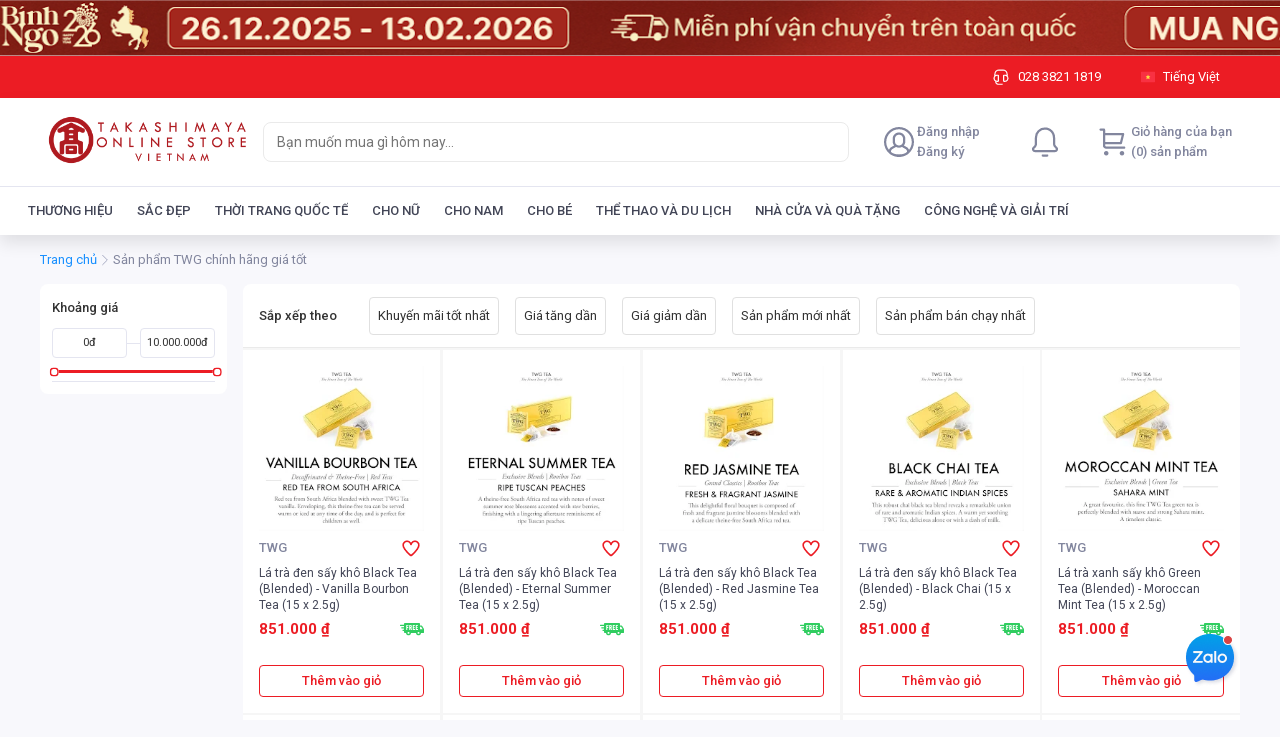

--- FILE ---
content_type: application/javascript
request_url: https://shopfront-cdn.tekoapis.com/_next/static/chunks/60367.14156674f8ad2cf4.js
body_size: 9897
content:
"use strict";(self.webpackChunk_N_E=self.webpackChunk_N_E||[]).push([[60367],{993:function(e,r,t){t.d(r,{E:function(){return m}});var n=t(891987),o=t(212951),i=t(640128),l=Object.defineProperty,a=Object.defineProperties,c=Object.getOwnPropertyDescriptors,u=Object.getOwnPropertySymbols,s=Object.prototype.hasOwnProperty,d=Object.prototype.propertyIsEnumerable,p=(e,r,t)=>r in e?l(e,r,{enumerable:!0,configurable:!0,writable:!0,value:t}):e[r]=t,f=(e,r)=>{for(var t in r||(r={}))s.call(r,t)&&p(e,t,r[t]);if(u)for(var t of u(r))d.call(r,t)&&p(e,t,r[t]);return e},b=(e,r)=>a(e,c(r)),h=(e,r)=>{var t={};for(var n in e)s.call(e,n)&&0>r.indexOf(n)&&(t[n]=e[n]);if(null!=e&&u)for(var n of u(e))0>r.indexOf(n)&&d.call(e,n)&&(t[n]=e[n]);return t};let g=o.default.button([({theme:e,loading:r,color:t,activeColor:n,size:o,backgroundColor:i,isMobile:l})=>`
  all: unset;
  color: ${r?e.colors[n]||n:e.colors[t]||t};
  position: relative;
  cursor: pointer;
  width: ${o}px;
  height: ${o}px;
  padding: 5px;
  border-radius: 9999px;
  box-sizing: content-box;
  text-align: center;
  display:inline-flex;
  box-shadow: 1px ${e.colors[i]||i};
  outline: none;
  &:focus,&:active,&:hover {
    border: none!important;
    outline: none!important;
    box-shadow: none !important;
  };

  ${!l&&`&:hover,&:active {
      background-color: ${e.colors.background};
      color: ${e.colors[n]||n};
    };`}
  ${r?`
    background-color: ${e.colors.background} !important;
    &::after {
      content:"";
      position: absolute;
      top: 0;
      right: 0;
      bottom: 0;
      left:0;
      margin: auto;
      animation: spinner 1s linear infinite;
      width: 100%;
      height: 100%;
      border-radius: 50%;
      box-shadow: 0 1px 0 0 ${e.colors[n]||n};
      box-sizing: content-box;
    };`:""}

  @keyframes spinner {
    0% {
      transform: rotate(0deg);
    }
    50% {
      transform: rotate(180deg);
    }
    100% {
      transform: rotate(360deg);
    }
  };`,i.F]),m=e=>{var{children:r}=e,t=h(e,["children"]);return n.createElement(g,f({},t),(0,n.cloneElement)(r,b(f({},r.props),{size:t.size,color:"currentColor"})))};m.defaultProps={activeColor:"primary",color:"textSecondary"}},248169:function(e,r,t){t.d(r,{R:function(){return v}});var n=t(891987),o=t(241305),i=t(621655),l=t(994734),a=t(925810),c=t(425336),u=t(978719),s=t(263008),d=t(212951),p=Object.defineProperty,f=Object.getOwnPropertySymbols,b=Object.prototype.hasOwnProperty,h=Object.prototype.propertyIsEnumerable,g=(e,r,t)=>r in e?p(e,r,{enumerable:!0,configurable:!0,writable:!0,value:t}):e[r]=t,m=(e,r)=>{for(var t in r||(r={}))b.call(r,t)&&g(e,t,r[t]);if(f)for(var t of f(r))h.call(r,t)&&g(e,t,r[t]);return e},y=(e,r)=>{var t={};for(var n in e)b.call(e,n)&&0>r.indexOf(n)&&(t[n]=e[n]);if(null!=e&&f)for(var n of f(e))0>r.indexOf(n)&&h.call(e,n)&&(t[n]=e[n]);return t};let v=n.forwardRef((e,r)=>{var t,c,{size:d,addonBefore:p,addonAfter:f,bordered:b=!0,disabled:h=!1,readOnly:g=!1,formatter:v,parser:x}=e,j=y(e,["size","addonBefore","addonAfter","bordered","disabled","readOnly","formatter","parser"]);let k=n.useContext(s.X),P=d||k||"m",{decimalSeparator:S}=j,E=e=>e?("string"==typeof e&&(e=parseFloat(e)),new Intl.NumberFormat("."===S?"en-CA":"de-DE",{maximumFractionDigits:10}).format(e)):"",C=e=>e?e.replace("."===S?",":".","").replace(S||".","."):"",N=p?n.createElement(w,{height:u.v[P]},"string"==typeof p?n.createElement(i.uT,{color:"textSecondary",level:1,weight:"regular"},p):n.cloneElement(p,{size:(null==(t=null==p?void 0:p.props)?void 0:t.size)||20})):null,$=f?n.createElement(w,{height:u.v[P],marginLeft:"s16"},"string"==typeof f?n.createElement(i.uT,{color:"textSecondary",level:1,weight:"regular"},f):n.cloneElement(f,{size:(null==(c=null==f?void 0:f.props)?void 0:c.size)||20})):null;return n.createElement(O,{height:u.v[P],disabled:h,readOnly:g,bordered:b,paddingRight:$?"s16":"s0",className:"wrap-input-number"},N,n.createElement(o.Z,m({ref:r,upHandler:n.createElement(l.X,{size:12}),downHandler:n.createElement(a.T,{size:12}),disabled:h,readOnly:g,formatter:null!=v?v:E,parser:null!=x?x:C},j)),$)});v.displayName="InputNumber";let O=(0,d.default)(c.b)(({theme:e,disabled:r,readOnly:t,bordered:n})=>`
  ${r?`background: ${null==e?void 0:e.colors.background}; 
         cursor: not-allowed;`:"background: white;"}
  ${n?`border: 1px solid ${null==e?void 0:e.colors.border};
         border-radius: 4px;`:""}
  &:focus-within{
    border-color: ${null==e?void 0:e.colors.link500};
  }
  display: flex;
  padding-left: 0.75rem;
  .rc-input-number {
      position: relative;
      flex: 1;
      padding: 0 1px;
      &:hover{
        .rc-input-number-handler-wrap{
            opacity: 1;
        }
      }
  }
  .rc-input-number-input-wrap{
      height: 100%;
      & input {
        width: 100%;
        height: 100%;
        outline: 0;
        border: 0;
        &::placeholder {
          color: ${null==e?void 0:e.colors.placeholder};
        }
        ${r?"cursor: not-allowed;":""}
    }
  }
  .rc-input-number-handler-wrap{
      opacity: 0;
      transition: opacity 0.24s linear 0.1s;
      position: absolute;
      display: flex;
      flex-direction: column;
      justify-content: center;
      right: 0;
      line-height: 0;
      height: 100%;
      width: 25px;
      ${n?`border-left: 1px solid ${null==e?void 0:e.colors.border};
             border-right: 1px solid ${null==e?void 0:e.colors.border};`:""}
      ${r||t?"display: none;":""}
  }
  .rc-input-number-handler-up, 
  .rc-input-number-handler-down{
    height: 100%;
    display: flex;
    align-items: center;
    justify-content: center;
    cursor: pointer;
    &:hover path {
      stroke: ${null==e?void 0:e.colors.link500};
    }
  }
  .rc-input-number-handler-down {
    ${n?`border-top: 1px solid ${null==e?void 0:e.colors.border};`:""}
  }
  .rc-input-number-handler-up-disabled, 
  .rc-input-number-handler-down-disabled {
    cursor: not-allowed;
    background: ${null==e?void 0:e.colors.background};
    &:hover path {
      stroke: ${null==e?void 0:e.colors.textSecondary};
    }
  }
`),w=(0,d.default)(c.b)`
  display: flex;
  align-items: center;
`},280392:function(e,r,t){t.d(r,{h:function(){return j}});var n=t(891987),o=t(978719),i=t(957518),l=t(873834),a=t(640128),c=t(248169),u=t(212951),s=Object.defineProperty,d=Object.getOwnPropertySymbols,p=Object.prototype.hasOwnProperty,f=Object.prototype.propertyIsEnumerable,b=(e,r,t)=>r in e?s(e,r,{enumerable:!0,configurable:!0,writable:!0,value:t}):e[r]=t,h=(e,r)=>{for(var t in r||(r={}))p.call(r,t)&&b(e,t,r[t]);if(d)for(var t of d(r))f.call(r,t)&&b(e,t,r[t]);return e},g=(e,r)=>{var t={};for(var n in e)p.call(e,n)&&0>r.indexOf(n)&&(t[n]=e[n]);if(null!=e&&d)for(var n of d(e))0>r.indexOf(n)&&f.call(e,n)&&(t[n]=e[n]);return t};let m={xs:{height:o.y.s28,width:"5.75rem"},s:{height:o.y.s32,width:"6.375rem"},m:{height:o.y.s40,width:"6.375rem"}},y=u.default.div(e=>{var r,t,n,o,i,l;return[a.F,`
  height: ${m[e.size||"m"].height};
  width: ${e.block?"100%":m[e.size||"m"].width};
  border-radius: ${null==(r=e.theme)?void 0:r.borderRadius.s};
  background: ${e.disabled?null==(t=e.theme)?void 0:t.colors.background:null==(n=e.theme)?void 0:n.colors.tableHeader};
  ${e.disabled?"":`border: ${null==(o=e.theme)?void 0:o.borderWeight.m} solid ${(null==(i=e.theme)?void 0:i.colors[e.color])||(null==(l=e.theme)?void 0:l.colors.divider)};`}
  display: flex;
  align-items: center;
  overflow: hidden;
`]}),v=u.default.button(({disabled:e})=>`
    height: 100%;
    width: 2rem;
    display: flex;
    align-items: center;
    justify-content: center;
    cursor: pointer;
    user-select: none;
    border: none;
    background: transparent;
    &:focus {
      outline: none;
    }
    ${e?"cursor: not-allowed;":""}
`),O=u.default.button(({disabled:e})=>`
    height: 100%;
    width: 2rem;
    display: flex;
    align-items: center;
    justify-content: center;
    cursor: pointer;
    user-select: none;
    border: none;
    background: transparent;
    &:focus {
      outline: none;
    }
    ${e?"cursor: not-allowed;":""}
`),w=u.default.div(({color:e,theme:r})=>`
  flex: 1;
  .wrap-input-number {
    padding: 0;
    border: none;
    background-color: transparent;
  }
  .wrap-input-number input {
    text-align: center;
    background-color: transparent;
    font-size: 0.8125rem;
    font-weight: 500;
    color: ${e?(null==r?void 0:r.colors[e])||e:"rgb(67, 70, 87)"};
  }
`),x=u.default.span`
  display: inline-flex;
  align-items: center;
`,j=e=>{var{min:r=1,max:t=999,quantity:o=1,precision:a,decimalSeparator:u=",",step:s=1,size:d="s",disabled:p,disableInput:f,disableMinus:b,disablePlus:m,className:j,onMinus:k,onPlus:P,setQuantity:S,color:E,block:C,blurOnEnter:N=!1,formatter:$,parser:z}=e,R=g(e,["min","max","quantity","precision","decimalSeparator","step","size","disabled","disableInput","disableMinus","disablePlus","className","onMinus","onPlus","setQuantity","color","block","blurOnEnter","formatter","parser"]);let T=(0,n.useRef)(null),q=e=>{"string"==typeof e&&(e=parseFloat(e)),"number"==typeof e&&(null==S||S(e))},I=()=>{k?k():s&&(null==S||S(o-s))},D=()=>{P?P():s&&(null==S||S(o+s))},L=p||b||o-s<r,H=p||m||o+s>t,_=e=>{var r;13===e.charCode&&(null==(r=T.current)||r.blur())};return(0,n.useEffect)(()=>{let e=T.current;return N&&(null==e||e.addEventListener("keypress",_)),()=>{null==e||e.removeEventListener("keypress",_)}},[N]),n.createElement(y,h({className:j,size:d,block:C,disabled:p,color:E,onClick:e=>e.preventDefault()},R),n.createElement(O,{className:"minus-btn",disabled:L,onClick:I,color:E},n.createElement(x,null,n.createElement(i.l,{color:L?"disable":E||"textPrimary",size:16}))),n.createElement(w,{className:"quantity-input-wrapper",color:E},n.createElement(c.R,{ref:T,value:o,onFocus:e=>e.target.select(),onChange:q,disabled:p||f,controls:!1,min:r,max:t,step:s,precision:a,decimalSeparator:u,formatter:$,parser:z})),n.createElement(v,{className:"plus-btn",disabled:H,onClick:D,color:E},n.createElement(x,null,n.createElement(l.v,{color:H?"disable":E||"textPrimary",size:16}))))}},873834:function(e,r,t){t.d(r,{v:function(){return o}});var n=t(404334);let o=e=>(0,n.w_)({tag:"svg",attr:{viewBox:"0 0 24 24",fill:"none"},child:[{tag:"path",attr:{fillRule:"evenodd",clipRule:"evenodd",d:"M12.75 4C12.75 3.58579 12.4142 3.25 12 3.25C11.5858 3.25 11.25 3.58579 11.25 4V11.25H4C3.58579 11.25 3.25 11.5858 3.25 12C3.25 12.4142 3.58579 12.75 4 12.75H11.25V20C11.25 20.4142 11.5858 20.75 12 20.75C12.4142 20.75 12.75 20.4142 12.75 20V12.75H20C20.4142 12.75 20.75 12.4142 20.75 12C20.75 11.5858 20.4142 11.25 20 11.25H12.75V4Z",fill:"#82869E"}}]})(e)},925810:function(e,r,t){t.d(r,{T:function(){return o}});var n=t(404334);let o=e=>(0,n.w_)({tag:"svg",attr:{viewBox:"0 0 24 24",fill:"none"},child:[{tag:"path",attr:{d:"M5 8.5L12 15.5L19 8.5",stroke:"#82869E",strokeWidth:"1.5",strokeLinecap:"round",strokeLinejoin:"round"}}]})(e)},276362:function(e,r,t){t.d(r,{O:function(){return o}});var n=t(404334);let o=e=>(0,n.w_)({tag:"svg",attr:{viewBox:"0 0 24 24",fill:"none"},child:[{tag:"path",attr:{fillRule:"evenodd",clipRule:"evenodd",d:"M3 3.75C3 3.33579 3.33579 3 3.75 3H6.00033C6.41455 3 6.75033 3.33579 6.75033 3.75V6.00035H18.7522C18.9832 6.00035 19.2012 6.10676 19.3434 6.28879C19.4855 6.47083 19.5358 6.7082 19.4798 6.93225L17.9796 12.9331C17.8961 13.267 17.5961 13.5012 17.252 13.5012H6.75033V14.2516C6.75033 14.4505 6.82937 14.6413 6.97007 14.782C7.11076 14.9227 7.30158 15.0018 7.50055 15.0018H19.5023C19.9165 15.0018 20.2523 15.3376 20.2523 15.7518C20.2523 16.166 19.9165 16.5018 19.5023 16.5018H7.50055C6.90376 16.5018 6.33141 16.2647 5.90941 15.8427C5.48741 15.4207 5.25033 14.8483 5.25033 14.2516V12.7544C5.25033 12.7534 5.25033 12.7523 5.25033 12.7512C5.25033 12.7502 5.25033 12.7491 5.25033 12.748V6.75355C5.25033 6.75249 5.25033 6.75142 5.25033 6.75035C5.25033 6.74929 5.25033 6.74822 5.25033 6.74715V4.5H3.75C3.33579 4.5 3 4.16421 3 3.75ZM6.75033 7.50035V12.0012H16.6664L17.7916 7.50035H6.75033ZM6.0006 19.5024C6.0006 18.6739 6.67222 18.0023 7.50071 18.0023C8.3292 18.0023 9.00082 18.6739 9.00082 19.5024C9.00082 20.3309 8.3292 21.0025 7.50071 21.0025C6.67222 21.0025 6.0006 20.3309 6.0006 19.5024ZM18.0021 18.0023C17.1736 18.0023 16.502 18.6739 16.502 19.5024C16.502 20.3309 17.1736 21.0025 18.0021 21.0025C18.8306 21.0025 19.5022 20.3309 19.5022 19.5024C19.5022 18.6739 18.8306 18.0023 18.0021 18.0023Z",fill:"#82869E"}}]})(e)},994734:function(e,r,t){t.d(r,{X:function(){return o}});var n=t(404334);let o=e=>(0,n.w_)({tag:"svg",attr:{viewBox:"0 0 24 24",fill:"none"},child:[{tag:"path",attr:{d:"M19 15.5L12 8.5L5 15.5",stroke:"#82869E",strokeWidth:"1.5",strokeLinecap:"round",strokeLinejoin:"round"}}]})(e)},675601:function(e,r,t){t.d(r,{A:function(){return x}});var n=t(891987),o=t(535874),i=t.n(o),l=t(212951),a=t(640128),c=t(456933),u=t(987900),s=Object.defineProperty,d=Object.defineProperties,p=Object.getOwnPropertyDescriptors,f=Object.getOwnPropertySymbols,b=Object.prototype.hasOwnProperty,h=Object.prototype.propertyIsEnumerable,g=(e,r,t)=>r in e?s(e,r,{enumerable:!0,configurable:!0,writable:!0,value:t}):e[r]=t,m=(e,r)=>{for(var t in r||(r={}))b.call(r,t)&&g(e,t,r[t]);if(f)for(var t of f(r))h.call(r,t)&&g(e,t,r[t]);return e},y=(e,r)=>d(e,p(r)),v=(e,r)=>{var t={};for(var n in e)b.call(e,n)&&0>r.indexOf(n)&&(t[n]=e[n]);if(null!=e&&f)for(var n of f(e))0>r.indexOf(n)&&h.call(e,n)&&(t[n]=e[n]);return t};let O="undefined"!=typeof window,w=e=>{if(!O||!e||"string"!=typeof e)return e;if(e.match(/^https?:\/\/([^/]+)/)){let r=new URL(e);if(r.hostname===window.location.host)return`${r.pathname}${r.search}`}return e},x=e=>{var{children:r,href:t,as:o,prefetch:i=!1}=e,l=v(e,["children","href","as","prefetch"]);let[a,s]=(0,n.useState)({pathname:("string"==typeof t?t:null==t?void 0:t.pathname)||"",query:{},as:o});return((0,n.useEffect)(()=>{async function e(){if(t){if(t=w(t),o=w(o),"string"==typeof t){let e=await (0,c.K)((0,u.Bi)(t));e.pathname||(e.pathname=t),s(y(m({},e),{as:o||t}))}else{let r=await (0,c.K)(t);!r.pathname&&(null==t?void 0:t.pathname)&&(r.pathname=t.pathname),s(y(m(m({},t),r),{as:o||((null==t?void 0:t.pathname)?t:null)||void 0}))}}}e()},[t,o,s]),t)?O?n.createElement(j,m({"data-testid":"TekoLink",href:{pathname:a.pathname,query:a.query},as:a.as,prefetch:i},l),r):n.createElement(j,y(m({"data-testid":"TekoLink",href:t||"",as:o},l),{prefetch:i}),r):n.createElement(n.Fragment,null,r)},j=(0,l.default)(i())`
  ${a.F}
  color: black;
  text-decoration: none;
`},875547:function(e,r,t){t.d(r,{Ok:function(){return l},bM:function(){return n},n6:function(){return o}});let n={perView:5,perSwipe:"|",autoplay:0},o={thousandSeparator:".",decimalSeparator:","};var i,l=((i=l||{}).SYSTEM="SYSTEM",i.YOUTUBE="YOUTUBE",i)},54230:function(e,r,t){t.d(r,{V2:function(){return i},kX:function(){return l},xG:function(){return o}});var n=t(875547);let o=(e,r,t=!0)=>{if("number"!=typeof e)return"";let n;n=t?new Intl.NumberFormat("vi-VN",{style:"currency",currency:"VND"}):new Intl.NumberFormat("vi-VN");let o=n.format(e);return r?o.replaceAll(".",r.thousandSeparator):o},i=(e,r)=>{let t=String(e),[o,i=""]=t.split(".");return o.replace(/\B(?=(\d{3})+(?!\d))/g,(null==r?void 0:r.thousandSeparator)||n.n6.thousandSeparator)+(t.includes(".")?`${(null==r?void 0:r.decimalSeparator)||n.n6.decimalSeparator}${i}`:"")},l=(e,r)=>(null==r?void 0:r.decimalSeparator)==="."?`${e}`.replace(RegExp(`[^0-9-${(null==r?void 0:r.decimalSeparator)||n.n6.decimalSeparator}]`,"g"),""):`${e}`.replace(RegExp(`[^0-9-${(null==r?void 0:r.decimalSeparator)||n.n6.decimalSeparator}]`,"g"),"").replace(`${(null==r?void 0:r.decimalSeparator)||n.n6.decimalSeparator}`,".")},589561:function(e,r,t){t.d(r,{I:function(){return p}});var n=t(891987),o=t(855271),i=Object.defineProperty,l=Object.getOwnPropertySymbols,a=Object.prototype.hasOwnProperty,c=Object.prototype.propertyIsEnumerable,u=(e,r,t)=>r in e?i(e,r,{enumerable:!0,configurable:!0,writable:!0,value:t}):e[r]=t,s=(e,r)=>{for(var t in r||(r={}))a.call(r,t)&&u(e,t,r[t]);if(l)for(var t of l(r))c.call(r,t)&&u(e,t,r[t]);return e};let d=o.Z.input`
  display: block;
  width: 100%;
  border-radius: 4px;
  padding: 0.375rem 0.75rem;
  border: 1px solid #e0e0e0;
  min-height: 16px;
  &:focus {
    outline: 0;
  }
  /* Chrome, Safari, Edge, Opera */
  &:-webkit-outer-spin-button,
  input::-webkit-inner-spin-button {
    -webkit-appearance: none;
    margin: 0;
  }

  /* Firefox */
  &[type='number'] {
    -moz-appearance: textfield;
  }
`,p=e=>n.createElement(d,s({},e))},184117:function(e,r,t){t.d(r,{E:function(){return w}});var n=t(891987),o=t(855271),i=t(428247),l=t(589561),a=t(650983),c=t(580871),u=Object.defineProperty,s=Object.getOwnPropertySymbols,d=Object.prototype.hasOwnProperty,p=Object.prototype.propertyIsEnumerable,f=(e,r,t)=>r in e?u(e,r,{enumerable:!0,configurable:!0,writable:!0,value:t}):e[r]=t,b=(e,r)=>{for(var t in r||(r={}))d.call(r,t)&&f(e,t,r[t]);if(s)for(var t of s(r))p.call(r,t)&&f(e,t,r[t]);return e},h=(e,r)=>{var t={};for(var n in e)d.call(e,n)&&0>r.indexOf(n)&&(t[n]=e[n]);if(null!=e&&s)for(var n of s(e))0>r.indexOf(n)&&p.call(e,n)&&(t[n]=e[n]);return t};let g=o.Z.div(({theme:e,tintColor:r,barStyle:t})=>{let n=r||e.colors.gray100,o="var(--search-bar-border-radius ,8px)",i={display:"flex"};switch(t){case"nav":i.backgroundColor=n,i.borderRadius="8px",i[".search-icon"]={backgroundColor:"transparent",order:-1},i[".search-input"]={paddingLeft:0};break;case"light":i.backgroundColor="#f6f6f6",i.borderRadius="8px",i[".search-icon"]={backgroundColor:"transparent",order:-1},i[".search-input"]={paddingLeft:0};break;default:i.backgroundColor=n,i.border=`1px solid ${n}`,i.padding="1px",i.borderRadius=o,i["--button-icon-border-radius"]=o}return i}),m=(0,o.Z)(l.I)`
  border: 0;
  background-color: transparent;
  flex: 1;
  height: 100%;
`,y=(0,o.Z)(a.z)`
  height: 36px;
  width: 36px;
  border-radius: 8px;
  padding: 0;
  justify-content: center;
  border: 0;
  background-color: transparent;
`,v=o.Z.div`
  display: inline-block;
`,O=o.Z.div`
  display: inline-block;
  width: 100%;
`,w=e=>{var{placeholder:r,prepend:t,searchIconProps:o,tintColor:l,barStyle:a,className:u,onClickIcon:s,onClickInput:d,iconStyles:p}=e,f=h(e,["placeholder","prepend","searchIconProps","tintColor","barStyle","className","onClickIcon","onClickInput","iconStyles"]);let w=(0,c.F)();return n.createElement(g,{tintColor:l,barStyle:a,className:u},t,n.createElement(O,b({},(0,i.O5)({isTrackContent:!0,regionName:"headerBar",contentName:"searchBox"})),n.createElement(m,b({className:"search-input",placeholder:r,onClick:d,role:"searchbox","aria-label":"Search"},f))),n.createElement(v,b({},(0,i.O5)({isTrackContent:!0,regionName:"headerBar",contentName:"searchButton"})),n.createElement(y,b({onClick:s,className:"search-icon","aria-label":"Search",icon:b({name:"search",size:26,color:w.colors.gray700},p)},o))))}},836282:function(e,r,t){t.d(r,{h:function(){return s}});var n=t(561261);t(891987);var o=t(280392),i=t(54230),l=t(684443),a=t(284587),c=t(353632);function u(e,r,t){return r in e?Object.defineProperty(e,r,{value:t,enumerable:!0,configurable:!0,writable:!0}):e[r]=t,e}let s=e=>{let{numberDisplayFormat:r}=(0,l.Wx)();return(0,n.jsx)(o.h,function(e){for(var r=1;r<arguments.length;r++){var t=null!=arguments[r]?arguments[r]:{},n=Object.keys(t);"function"==typeof Object.getOwnPropertySymbols&&(n=n.concat(Object.getOwnPropertySymbols(t).filter(function(e){return Object.getOwnPropertyDescriptor(t,e).enumerable}))),n.forEach(function(r){u(e,r,t[r])})}return e}({},"enabled"===(0,c.dU)("EPIC_ECOM_489")?{decimalSeparator:(null==r?void 0:r.decimalSeparator)||a.n6.decimalSeparator,formatter:e=>(0,i.V2)(e,r||a.n6),parser:e=>(0,i.kX)(e,r||a.n6)}:{},e))}},88002:function(e,r,t){t.d(r,{E:function(){return eh}});var n=t(561261),o=t(634655),i=t(891987),l=t(184117),a=t(545719),c=t(684443),u=t(868673),s=t(855271),d=t(327513),p=t(428247);function f(e,r,t){return r in e?Object.defineProperty(e,r,{value:t,enumerable:!0,configurable:!0,writable:!0}):e[r]=t,e}function b(e,r){return r||(r=e.slice(0)),Object.freeze(Object.defineProperties(e,{raw:{value:Object.freeze(r)}}))}function h(){let e=b(["\n  display: flex;\n  justify-content: space-between;\n  align-items: center;\n  margin: 4px 0;\n"]);return h=function(){return e},e}function g(){let e=b(["\n  margin: 8px 0 4px;\n"]);return g=function(){return e},e}function m(){let e=b(["\n  padding-top: 4px;\n  display: flex;\n  flex-wrap: wrap;\n  background: #fff;\n"]);return m=function(){return e},e}function y(){let e=b(["\n  height: 32px;\n  line-height: 32px;\n  padding: 0 16px;\n  border-radius: 999px;\n  background: #f5f5f5;\n  color: #333;\n  margin: 0 4px 10px 4px;\n  font-size: 14px;\n  cursor: pointer;\n\n  &:hover {\n    background-color: #ececec;\n  }\n"]);return y=function(){return e},e}let v=s.z.div(h()),O=s.z.div(g()),w=s.z.div(m()),x=s.z.div(y()),j=e=>{let{popularKeywords:r,onClick:t}=e;return(0,n.jsxs)(O,{children:[(0,n.jsx)(v,{children:(0,n.jsx)(d.x,{fontWeight:"500",textTransform:"uppercase",color:"#82869E",children:(0,o.t)("Từ kh\xf3a phổ biến")})}),(0,n.jsx)(w,{children:null==r?void 0:r.map((e,r)=>{var o,i;return(0,n.jsx)(x,(o=function(e){for(var r=1;r<arguments.length;r++){var t=null!=arguments[r]?arguments[r]:{},n=Object.keys(t);"function"==typeof Object.getOwnPropertySymbols&&(n=n.concat(Object.getOwnPropertySymbols(t).filter(function(e){return Object.getOwnPropertyDescriptor(t,e).enumerable}))),n.forEach(function(r){f(e,r,t[r])})}return e}({onClick:()=>t(e)},(0,p.O5)({isTrackContent:!0,regionName:"popularKeyword",contentName:e,target:"searchProductResult",payload:JSON.stringify({screenName:"searchProduct",index:r})})),i=(i={children:e},i),Object.getOwnPropertyDescriptors?Object.defineProperties(o,Object.getOwnPropertyDescriptors(i)):(function(e,r){var t=Object.keys(e);if(Object.getOwnPropertySymbols){var n=Object.getOwnPropertySymbols(e);t.push.apply(t,n)}return t})(Object(i)).forEach(function(e){Object.defineProperty(o,e,Object.getOwnPropertyDescriptor(i,e))}),o),r)})})]})};var k=t(35304),P=t(46610);function S(e,r,t){return r in e?Object.defineProperty(e,r,{value:t,enumerable:!0,configurable:!0,writable:!0}):e[r]=t,e}function E(e){for(var r=1;r<arguments.length;r++){var t=null!=arguments[r]?arguments[r]:{},n=Object.keys(t);"function"==typeof Object.getOwnPropertySymbols&&(n=n.concat(Object.getOwnPropertySymbols(t).filter(function(e){return Object.getOwnPropertyDescriptor(t,e).enumerable}))),n.forEach(function(r){S(e,r,t[r])})}return e}function C(e,r){return r=null!=r?r:{},Object.getOwnPropertyDescriptors?Object.defineProperties(e,Object.getOwnPropertyDescriptors(r)):(function(e,r){var t=Object.keys(e);if(Object.getOwnPropertySymbols){var n=Object.getOwnPropertySymbols(e);t.push.apply(t,n)}return t})(Object(r)).forEach(function(t){Object.defineProperty(e,t,Object.getOwnPropertyDescriptor(r,t))}),e}function N(e,r){return r||(r=e.slice(0)),Object.freeze(Object.defineProperties(e,{raw:{value:Object.freeze(r)}}))}function $(){let e=N(["\n  display: flex;\n  justify-content: space-between;\n  align-items: center;\n  margin: 4px 0;\n"]);return $=function(){return e},e}function z(){let e=N(["\n  min-width: 20px;\n"]);return z=function(){return e},e}let R=s.z.div($()),T=s.z.div(e=>"\n  display: flex;\n  padding: 0.6rem;\n  cursor: pointer;\n  background: ".concat(e.selected?"#f5f5f5":"#fff",";\n  border-radius: 8px;\n")),q=s.z.div(e=>{var r;return"\n  cursor: pointer;\n  color: #848788;\n  &:hover {\n    color: ".concat(null===(r=e.theme)||void 0===r?void 0:r.colors.primary,";\n  }\n")}),I=(0,s.z)(P.l)(z()),D=e=>{let{histories:r,onRemoveSearchHistories:t,onSearch:i,selected:l,onHoverItem:a}=e;return(0,n.jsxs)(n.Fragment,{children:[(0,n.jsxs)(R,{children:[(0,n.jsx)(d.x,{fontWeight:"500",textTransform:"uppercase",color:"#82869E",children:(0,o.t)("Lịch sử t\xecm kiếm")}),(0,n.jsx)(q,C(E({onClick:t},(0,p.O5)({isTrackContent:!0,regionName:"recentSearch",contentName:"clearHistorySearch",target:"searchProduct"})),{children:(0,o.t)("X\xf3a lịch sử")}))]}),null==r?void 0:r.filter(e=>!!e).map((e,r)=>(0,n.jsxs)(T,C(E({onClick:()=>i(e),selected:r===l,onMouseEnter:()=>a(r)},(0,p.O5)({isTrackContent:!0,regionName:"recentSearch",contentName:null==e?void 0:e.query,target:"searchProductResult",payload:JSON.stringify({screenName:"searchProduct",index:r})})),{children:[(0,n.jsx)(I,{name:"time-outline",size:20}),(0,n.jsx)("div",{style:{margin:"0 0.6rem"},children:(0,n.jsx)(d.x,{maxLines:1,children:null==e?void 0:e.query})})]}),r))]})};var L=t(212951),H=t(387100),_=t(621655),B=t(425336),M=t(670894),F=t(386877),A=t(993),V=t(877936),J=t(276362),U=t(836282);function Z(e,r,t){return r in e?Object.defineProperty(e,r,{value:t,enumerable:!0,configurable:!0,writable:!0}):e[r]=t,e}function K(e,r){return r||(r=e.slice(0)),Object.freeze(Object.defineProperties(e,{raw:{value:Object.freeze(r)}}))}function X(){let e=K(["\n  text-overflow: ellipsis;\n"]);return X=function(){return e},e}function W(){let e=K(["\n  flex: 1;\n  overflow: hidden;\n"]);return W=function(){return e},e}function Y(){let e=K(["\n  min-width: 50px;\n  width: 50px;\n  position: relative;\n"]);return Y=function(){return e},e}let G=(0,L.default)(H.k)(e=>"\n  display: flex;\n  padding: 0.6rem;\n  cursor: pointer;\n  border-radius: 8px;\n  align-items: center;\n  justify-content: ".concat(e.isSuggestProduct?"space-between":"none"," ;\n  background: ").concat(e.selected?"#f5f5f5":"#fff",";\n  border-bottom: 1px solid #f4f4f4;\n")),Q=(0,L.default)(_.DK)(X()),ee=e=>{let{suggestions:r,onSearch:t,onHoverItem:o,selected:i,onAddToCart:l,onRedirectDetailProduct:a,isSuggestProduct:c=!1}=e;return(0,n.jsx)(n.Fragment,{children:r.map((e,r)=>{var u,s;return(0,n.jsxs)(G,(u=function(e){for(var r=1;r<arguments.length;r++){var t=null!=arguments[r]?arguments[r]:{},n=Object.keys(t);"function"==typeof Object.getOwnPropertySymbols&&(n=n.concat(Object.getOwnPropertySymbols(t).filter(function(e){return Object.getOwnPropertyDescriptor(t,e).enumerable}))),n.forEach(function(r){Z(e,r,t[r])})}return e}({onClick:()=>c?a(e.sku):t(e),selected:r===i,onMouseEnter:()=>o(r),isSuggestProduct:c},(0,p.O5)({isTrackContent:!0,regionName:"searchSuggestion",contentName:e.query,target:"searchProductResult",payload:JSON.stringify({screenName:"searchProduct",index:r})})),s=(s={children:[c&&(0,n.jsx)(en,{product:e,onAddToCart:l}),!c&&!!(null==e?void 0:e.query)&&(0,n.jsxs)(n.Fragment,{children:[(0,n.jsx)(V.l,{size:20}),(0,n.jsx)("div",{style:{margin:"0 0.6rem"},children:(0,n.jsx)(_.DK,{level:2,line:1,weight:"regular",children:e.query})})]})]},s),Object.getOwnPropertyDescriptors?Object.defineProperties(u,Object.getOwnPropertyDescriptors(s)):(function(e,r){var t=Object.keys(e);if(Object.getOwnPropertySymbols){var n=Object.getOwnPropertySymbols(e);t.push.apply(t,n)}return t})(Object(s)).forEach(function(e){Object.defineProperty(u,e,Object.getOwnPropertyDescriptor(s,e))}),u),r)})})},er=(0,L.default)(H.k)(W()),et=(0,L.default)(B.b)(Y()),en=e=>{let{product:r,onAddToCart:t}=e,{imageUrl:l,highlight:a,uomName:u}=r,{0:s,1:d}=(0,i.useState)(1),{isDisplayUom:p}=(0,c.Wx)();return(0,n.jsxs)(i.Fragment,{children:[(0,n.jsxs)(er,{gapX:"s16",align:"center",children:[(0,n.jsx)(et,{children:(0,n.jsx)(M.w,{aspectRatio:1,contain:!0,src:l||"",alt:a,borderRadius:5})}),(0,n.jsxs)(B.b,{children:[(0,n.jsx)(F.u,{title:a||"",children:(0,n.jsx)(Q,{level:2,line:1,weight:"regular",children:a})}),p&&u?(0,n.jsxs)(_.uT,{color:"textSecondary",level:1,children:[(0,o.t)("Đơn vị t\xednh:")," ",u]}):null]})]}),(0,n.jsxs)(H.k,{gap:"s16",align:"center",gapX:"s36",justify:"space-between",children:[(0,n.jsx)(U.h,{quantity:s,setQuantity:d,onClick(e){e.stopPropagation&&e.stopPropagation()}}),(0,n.jsx)(F.u,{title:(0,o.t)("Th\xeam v\xe0o giỏ h\xe0ng"),placement:"bottom",children:(0,n.jsx)(A.E,{size:30,color:"primary",onClick(e){t(r,s),e.stopPropagation&&e.stopPropagation()},children:(0,n.jsx)(J.O,{})})})]})]})};var eo=t(479228),ei=t(446586),el=t(348855);function ea(e,r,t){return r in e?Object.defineProperty(e,r,{value:t,enumerable:!0,configurable:!0,writable:!0}):e[r]=t,e}function ec(e,r){return r||(r=e.slice(0)),Object.freeze(Object.defineProperties(e,{raw:{value:Object.freeze(r)}}))}function eu(){let e=ec(["\n  position: relative;\n"]);return eu=function(){return e},e}function es(){let e=ec(["\n  ","\n  border: 1px solid #eaeaea;\n"]);return es=function(){return e},e}function ed(){let e=ec(["\n  position: absolute;\n  background: #fff;\n  width: 120%;\n  border-radius: 8px;\n  box-shadow: 0 4px 6px 0 rgba(0, 0, 0, 0.1);\n  padding: 0.5rem 0.8rem;\n  z-index: 1000;\n  display: ",";\n"]);return ed=function(){return e},e}let ep=L.default.div(eu()),ef=(0,L.default)(l.E)(es(),e=>{let{displayNewLayout:r,searchIconBackgroundColor:t}=e;return"".concat(r?"border-radius: calc(infinity * 1px);\n          .search-icon {\n            background-color: ".concat(t,";\n            border-radius: calc(infinity * 1px);\n            height: 32px;\n            width: 32px;\n            margin: 2px;\n          }"):"")}),eb=L.default.div(ed(),e=>e.show?"block":"none"),eh=()=>{let e=(0,k.useRouter)(),{0:r,1:t}=(0,i.useState)(!1),{0:l,1:s}=(0,i.useState)(null),{keyword:d,setKeyword:p,histories:f,suggestions:b,removeSearchHistories:h,onSearch:g,isSuggestProduct:m,onRedirectDetailProduct:y,addToCart:v}=(0,a.f)(),{displayNewLayout:O}=(0,c.Wx)(),{terms:w,setStartCallApi:x}=(0,u.y)(),{colors:P}=(0,el.F)(),{0:S,1:E}=(0,i.useState)(d||""),C=!(null==d?void 0:d.trim())&&f.length>0,N=(null==d?void 0:d.trim())&&b.length>0,$=!(null==d?void 0:d.trim())&&w.length>0,z=e=>{g(e),t(!1)},R=e=>{if(13===e.keyCode){if(!r||null===l){(null==S?void 0:S.trim())&&z({query:S.trim()});return}if(C||N&&!m){let t=C?f[l]:b[l];z(t);return}if(N&&m){var n;y(null===(n=b[l])||void 0===n?void 0:n.sku);return}}},T=e=>{if(r&&(e.keyCode===eo.rw||e.keyCode===eo.sf)){if(e.preventDefault(),!N&&!C)return;let t=C?f:b,n=t.length;null===l?(s(0),E(t[0].query||"")):e.keyCode===eo.rw?l<=0?(s(n-1),E(t[n-1].query||"")):s(e=>null===e?null:(E(t[e-1].query||""),e-1)):e.keyCode===eo.sf&&(l>=n-1?(s(0),E(t[0].query||"")):s(e=>null===e?null:(E(t[e+1].query||""),e+1)))}};return(0,i.useEffect)(()=>{var r,t;let n=null==e?void 0:null===(r=e.query)||void 0===r?void 0:null===(t=r.query)||void 0===t?void 0:t.toString();s(null);let o=n||"";E(o),p(o)},[e]),(0,n.jsxs)(ep,{onMouseLeave:()=>t(!1),children:[(0,n.jsx)(ef,{onChange(e){r||t(!0),s(null),E(e.target.value),p(e.target.value)},onKeyUp:R,onClickInput(){(0,ei.gu)("searchBox","headerBar","searchProduct",JSON.stringify(function(e){for(var r=1;r<arguments.length;r++){var t=null!=arguments[r]?arguments[r]:{},n=Object.keys(t);"function"==typeof Object.getOwnPropertySymbols&&(n=n.concat(Object.getOwnPropertySymbols(t).filter(function(e){return Object.getOwnPropertyDescriptor(t,e).enumerable}))),n.forEach(function(r){ea(e,r,t[r])})}return e}({searchKeyword:S?S.trim():""},{href:window.location.href,url:window.location.href}))),t(!0),x(!0)},value:S,placeholder:(0,o.t)("Bạn muốn mua g\xec h\xf4m nay..."),onClickIcon:()=>S&&S.trim()&&z({query:S}),onKeyDown:T,tintColor:"white",displayNewLayout:O,searchIconBackgroundColor:P.primary,iconStyles:{color:"white"}}),(0,n.jsxs)(eb,{show:r&&(C||N||$),children:[C&&(0,n.jsx)(D,{selected:l,histories:f,onRemoveSearchHistories:h,onSearch:z,onHoverItem:s}),N&&(0,n.jsx)(ee,{suggestions:b,onRedirectDetailProduct:y,onHoverItem:s,selected:l,onAddToCart:v,onSearch:z,isSuggestProduct:m}),$&&(0,n.jsx)(j,{onClick:e=>z({query:e}),popularKeywords:w})]})]})}},228576:function(e,r,t){t.d(r,{t:function(){return s}});var n=t(185081),o=t(684443),i=t(353632),l=t(788813),a=t(504133),c=t(35304),u=t(891987);let s=()=>{let{enableSearchAlgoABTesting:e}=(0,o.Wx)(),r=(0,c.useRouter)(),t=(0,i.dU)("SEARCH_ALGO_NO_DEFAULT_SORT_OPTION")||"",s=()=>{var t;return(0,l.ep)()&&e&&!(0,a.RN)(r.pathname)?null===(t=(0,i.A7)(n.XH.COOKIE))||void 0===t?void 0:t.replace(n.XH.REPLACE_PATTERN,""):void 0},d=(0,u.useMemo)(()=>"enabled"===t&&!(0,a.RN)(r.pathname),[t,r.pathname]),p=e=>d?void 0:e;return{noActiveDefaultSortOption:d,getSearchAlgoFromCookie:s,getDefaultSortOption:p}}},545719:function(e,r,t){t.d(r,{f:function(){return h}});var n=t(967438),o=t(446586),i=t(679376),l=t(185081),a=t(684443),c=t(534090),u=t(964590),s=t(35304),d=t(321708),p=t(891987),f=t(228576);function b(e,r,t){return r in e?Object.defineProperty(e,r,{value:t,enumerable:!0,configurable:!0,writable:!0}):e[r]=t,e}let h=function(){let{numberOfHistories:e=5,limitKeywords:r}=arguments.length>0&&void 0!==arguments[0]?arguments[0]:{},{isMobile:t,keywordToCollectionMapping:h,enableSearchAlgoABTesting:g}=(0,a.U5)(),m=(0,s.useRouter)(),y="".concat(t?"MOBILE":"DESKTOP","_SEARCH_HISTORY"),v=m.query.query||"",{onAddSingleItem:O,onRequestItemSku:w}=(0,c.T6)(),{getSearchAlgoFromCookie:x}=(0,f.t)(),{0:j,1:k}=(0,p.useState)(v),{0:P,1:S}=(0,p.useState)([]),{result:E,isSuggestProduct:C}=(0,u.N)(j,r),N=(0,p.useMemo)(()=>{let e=new Map(h);return e},[h]),$=function(){let e=arguments.length>0&&void 0!==arguments[0]?arguments[0]:5;if("undefined"!=typeof localStorage){let r=localStorage.getItem(y);if(r){let t=JSON.parse(r);return(t||[]).reverse().splice(0,e)}}return[]},z=r=>{if(!r)return;let t=localStorage.getItem(y);if(!t){localStorage.setItem(y,JSON.stringify([r]));return}let n=JSON.parse(t);n=[...n=n.filter(e=>JSON.stringify(e)!==JSON.stringify(r)),r],localStorage.setItem(y,JSON.stringify(n)),S($(e))},R=()=>{"undefined"!=typeof localStorage&&(localStorage.setItem(y,JSON.stringify([])),S([]))},T=e=>{let r=e.query;z(e);let t=(0,i.b)(r,!1),a=x();if(N.size&&N.has(t)){let c=N.get(t);m.push(c).then(()=>{window.scrollTo(0,0)}),(0,n.q)(r||""),(0,o.gu)("searchButton","headerBar","searchProductResult",JSON.stringify({searchKeyword:r,href:window.location.href,url:window.location.origin+c}))}else{var u,s;let p={pathname:"/search",query:{router:"productListing",query:r}},f=(u=function(e){for(var r=1;r<arguments.length;r++){var t=null!=arguments[r]?arguments[r]:{},n=Object.keys(t);"function"==typeof Object.getOwnPropertySymbols&&(n=n.concat(Object.getOwnPropertySymbols(t).filter(function(e){return Object.getOwnPropertyDescriptor(t,e).enumerable}))),n.forEach(function(r){b(e,r,t[r])})}return e}({},p),s=(s={query:(0,d.encode)(p.query)},s),Object.getOwnPropertyDescriptors?Object.defineProperties(u,Object.getOwnPropertyDescriptors(s)):(function(e,r){var t=Object.keys(e);if(Object.getOwnPropertySymbols){var n=Object.getOwnPropertySymbols(e);t.push.apply(t,n)}return t})(Object(s)).forEach(function(e){Object.defineProperty(u,e,Object.getOwnPropertyDescriptor(s,e))}),u);m.query.query?m.replace(p,f):m.push(p,f);let h=new URL(window.location.origin);h.pathname=p.pathname,h.search=new URLSearchParams(p.query).toString(),(0,n.q)(r||"",g?JSON.stringify({searchAlgorithm:a?a.replace(l.XH.REPLACE_PATTERN,""):a}):void 0),(0,o.gu)("searchButton","headerBar","searchProductResult",JSON.stringify({searchKeyword:r,href:window.location.href,url:h.href}))}},q=async function(e){let r=arguments.length>1&&void 0!==arguments[1]?arguments[1]:1;e.sku?await O({sku:e.sku,sellerSku:e.sku,quantity:r},!0):e.highlight&&await w(e.highlight,r)},I=e=>{e&&m.push("/products/".concat(e))};return(0,p.useEffect)(()=>{e>0?S($(e)):S([])},[e]),{keyword:j,setKeyword:k,histories:P,removeSearchHistories:R,suggestions:E,onSearch:T,onRedirectDetailProduct:I,isSuggestProduct:C,addToCart:q}}},967438:function(e,r,t){t.d(r,{_:function(){return i},q:function(){return o}});var n=t(428247);let o=(e,r)=>{var t;window.track("siteSearch",{params:r||"{}",keywords:e}),null==(t=window.dataLayer)||t.push({event:"view_search_results",content_keyword:e})},i=({eventName:e,category:r,keyword:t})=>(0,n.I)(e,{label:t,category:r})}}]);

--- FILE ---
content_type: application/javascript
request_url: https://shopfront-cdn.tekoapis.com/_next/static/chunks/57663-b1ff3af45a9a95d5.js
body_size: 3217
content:
"use strict";(self.webpackChunk_N_E=self.webpackChunk_N_E||[]).push([[57663],{309396:function(e,t,r){r.d(t,{B:function(){return k}});var n=r(990241),o=r(212951),i=r(891987),l=r(414562),a=r(917709),c=r(842918),d=Object.defineProperty,s=Object.defineProperties,u=Object.getOwnPropertyDescriptors,b=Object.getOwnPropertySymbols,p=Object.prototype.hasOwnProperty,O=Object.prototype.propertyIsEnumerable,h=(e,t,r)=>t in e?d(e,t,{enumerable:!0,configurable:!0,writable:!0,value:r}):e[t]=r,j=(e,t)=>{for(var r in t||(t={}))p.call(t,r)&&h(e,r,t[r]);if(b)for(var r of b(t))O.call(t,r)&&h(e,r,t[r]);return e},f=(e,t)=>s(e,u(t)),m=(e,t)=>{var r={};for(var n in e)p.call(e,n)&&0>t.indexOf(n)&&(r[n]=e[n]);if(null!=e&&b)for(var n of b(e))0>t.indexOf(n)&&O.call(e,n)&&(r[n]=e[n]);return r};let k=e=>{var{header:t,background:r,dividerColor:o="rgba(255, 255, 255, 0.5)",style:l,tracking:c,backgroundStyle:d}=e,s=m(e,["header","background","dividerColor","style","tracking","backgroundStyle"]);let{isMobile:u}=(0,a.F)(),b=(0,n.Nc)(r,{width:u?856:1232});return i.createElement(y,j({style:j({minHeight:t?"416px":"372px"},l)},c||{}),b&&i.createElement(g,{alt:(null==t?void 0:t.title)||"",src:b,width:"100%",height:"100%",style:d}),t&&i.createElement(v,f(j({},t),{borderColor:o})),i.createElement(x,j({},s)))};k.displayName="ProductCarouselWithHeader";let y=o.default.div`
  position: relative;
`,g=o.default.img`
  position: absolute;
  top: 0;
`,x=(0,o.default)(l.G)`
  padding: 12px;
`,v=(0,o.default)(c.t)`
  border-bottom: 1px solid ${e=>e.borderColor};
  .title {
    padding: 0 8px;
  }
`},957663:function(e,t,r){r.d(t,{N:function(){return T}});var n=r(561261),o=r(85470),i=r.n(o),l=r(212951),a=r(982226),c=r(891987),d=r(504545),s=r(875663),u=r(997441),b=r(775002),p=r(35304),O=r(110413),h=r(560327),j=r(124177),f=r(751817);function m(e,t,r){return t in e?Object.defineProperty(e,t,{value:r,enumerable:!0,configurable:!0,writable:!0}):e[t]=r,e}function k(e){for(var t=1;t<arguments.length;t++){var r=null!=arguments[t]?arguments[t]:{},n=Object.keys(r);"function"==typeof Object.getOwnPropertySymbols&&(n=n.concat(Object.getOwnPropertySymbols(r).filter(function(e){return Object.getOwnPropertyDescriptor(r,e).enumerable}))),n.forEach(function(t){m(e,t,r[t])})}return e}function y(e,t){return t=null!=t?t:{},Object.getOwnPropertyDescriptors?Object.defineProperties(e,Object.getOwnPropertyDescriptors(t)):(function(e,t){var r=Object.keys(e);if(Object.getOwnPropertySymbols){var n=Object.getOwnPropertySymbols(e);r.push.apply(r,n)}return r})(Object(t)).forEach(function(r){Object.defineProperty(e,r,Object.getOwnPropertyDescriptor(t,r))}),e}function g(){var e,t;let r=(e=["\n  position: relative;\n  top: -92px;\n"],t||(t=e.slice(0)),Object.freeze(Object.defineProperties(e,{raw:{value:Object.freeze(t)}})));return g=function(){return r},r}let x=i()(()=>Promise.all([r.e(10769),r.e(22746)]).then(r.bind(r,910769)).then(e=>e.DiscoveryRecommendedProducts),{loadableGenerated:{webpack:()=>[910769]}}),v=i()(()=>Promise.all([r.e(60687),r.e(37070),r.e(97968),r.e(50643),r.e(25552)]).then(r.bind(r,325552)).then(e=>e.ProductListWithFilter),{loadableGenerated:{webpack:()=>[325552]}}),P=i()(()=>Promise.all([r.e(67307),r.e(20916),r.e(20493),r.e(91592),r.e(81633),r.e(63428),r.e(6681),r.e(61431),r.e(60687),r.e(89360),r.e(34607),r.e(39890),r.e(16935)]).then(r.bind(r,539890)).then(e=>e.FeaturedBanners),{loadableGenerated:{webpack:()=>[539890]}}),N=i()(()=>Promise.all([r.e(67307),r.e(20916),r.e(20493),r.e(91592),r.e(81633),r.e(63428),r.e(6681),r.e(61431),r.e(60687),r.e(89360),r.e(34607),r.e(39890),r.e(16935)]).then(r.bind(r,539890)).then(e=>e.PromoteBlock),{loadableGenerated:{webpack:()=>[539890]}}),w=i()(()=>Promise.all([r.e(81633),r.e(27566)]).then(r.bind(r,927566)).then(e=>e.HotDealSection),{loadableGenerated:{webpack:()=>[927566]}}),_=i()(()=>r.e(83648).then(r.bind(r,783648)).then(e=>e.BestSellingProductsBlock),{loadableGenerated:{webpack:()=>[783648]}}),E=i()(()=>r.e(14956).then(r.bind(r,414956)).then(e=>e.NavigationBarBlock),{loadableGenerated:{webpack:()=>[414956]}}),B=i()(()=>r.e(68397).then(r.bind(r,768397)).then(e=>e.YoutubeBlock),{loadableGenerated:{webpack:()=>[768397]}}),S=i()(()=>r.e(19931).then(r.bind(r,937420)).then(e=>e.LeftRightStickyBannerBlock),{loadableGenerated:{webpack:()=>[937420]}}),H=i()(()=>Promise.all([r.e(67307),r.e(20916),r.e(20493),r.e(91592),r.e(81633),r.e(63428),r.e(6681),r.e(61431),r.e(60687),r.e(89360),r.e(34607),r.e(39890),r.e(16935)]).then(r.bind(r,539890)).then(e=>e.ListCategories),{loadableGenerated:{webpack:()=>[539890]}}),I=i()(()=>Promise.all([r.e(67307),r.e(20916),r.e(20493),r.e(91592),r.e(81633),r.e(63428),r.e(6681),r.e(61431),r.e(60687),r.e(89360),r.e(34607),r.e(39890),r.e(16935)]).then(r.bind(r,539890)).then(e=>e.FeaturedBrands),{loadableGenerated:{webpack:()=>[539890]}}),D=i()(()=>r.e(79855).then(r.bind(r,579855)).then(e=>e.FlashSaleBlock),{loadableGenerated:{webpack:()=>[579855]}}),R=l.default.div(g()),T=e=>{let{blocks:t,customRenderer:r,filterPrice:o,ssrMapProducts:i,filters:l,inlineBanners:m,pageTypeEnum:g}=e,T=[],A=(0,p.useRouter)(),{query:L}=A,G=(0,u.yA)(s.kH.MAIN_SKU_LIST,t),M=(0,u.yA)(s.kH.LEFT_STICKY_BANNER,t),C=(0,u.yA)(s.kH.RIGHT_STICKY_BANNER,t),U=(0,u.yA)(s.kH.YOUTUBE,t),W=(0,u.yA)(s.kH.NAVIGATION_BAR,t),Z=2===t.length&&G;if(Z){let F=y(k({},G.content.fetchParams),{blockId:G.id}),K=y(k({},F.filter,F.sorting),{blockId:G.id});return(0,n.jsx)(v,{serverProducts:null==i?void 0:i[G.id],filterPrice:o,serverFilters:l,customerParams:(0,b.cleanObject)(k({},K,L))})}let Y=t.findIndex(e=>e.type===s.kH.COUNT_DOWN_PROMO_BIG_SKU);return(0,n.jsxs)("div",{children:[W&&(0,n.jsx)(E,{block:W,blockList:t}),U&&(0,n.jsxs)(c.Fragment,{children:[(0,n.jsx)(R,{id:(0,u.Zj)(U)}),(0,n.jsx)(B,{block:U})]}),(M||C)&&(0,n.jsx)(S,{leftBlock:M,rightBlock:C,stickyTop:W?112:72}),-1===Y&&g===s.DZ.HOME?(0,n.jsx)(a.W,{children:(0,n.jsx)(h.Q,{banners:m,className:j.h.INLINE_HOME_BODY})}):null,t.map((e,t,o)=>{var l,b,p,v,E,B;let S=e.itemType===s.Nc.BANNER&&e.type.startsWith("HORIZONTAL")&&e.type!==s.kH.HORIZONTAL_4_BANNER&&(null==e?void 0:null===(l=e.cookedData)||void 0===l?void 0:l.length),A=e.type===s.kH.MIX_BANNER&&t>1&&!T.includes(o[t-1].id)&&o[t-1].type===s.kH.MIX_BANNER,L=e.itemType===s.Nc.MENU&&e.type===s.kH.HORIZONTAL_HIGHLIGHTED_BANNER&&(null==e?void 0:null===(b=e.cookedData)||void 0===b?void 0:b.length),G=e.type===s.kH.PROMOTE_CATEGORY_MENU&&(null==e?void 0:null===(p=e.cookedData)||void 0===p?void 0:p.length),M=e.ssr?c.Fragment:O.c;if(G)return(0,n.jsxs)(a.W,{marginBottom:"s24",children:[(0,n.jsx)(R,{id:(0,u.Zj)(e)}),(0,n.jsx)(H,{categories:e.cookedData.map(e=>({title:e.campaignName,image:{src:e.image},link:{href:e.targetPath}})),header:{title:e.label}})]},t);if(L)return(0,n.jsx)(M,{timeToRender:0,children:(0,n.jsxs)(a.W,{marginBottom:"s24",children:[(0,n.jsx)(R,{id:(0,u.Zj)(e)}),(0,n.jsx)(I,{header:{title:e.label},brands:e.cookedData.map(e=>({name:e.campaignName,description:e.description,image:{src:e.image},link:{href:e.targetPath}}))})]})},t);if(A){T.push(e.id),T.push(o[t-1].id);let C=o[t-1].cookedData,U=e.cookedData;return(0,n.jsx)(M,{timeToRender:0,children:(0,n.jsxs)(a.W,{children:[(0,n.jsx)(R,{id:(0,u.Zj)(e)}),(0,n.jsxs)(d.kC,{marginBottom:24,flexWrap:"wrap",mx:-2,children:[(0,n.jsx)(d.xu,{width:[1,.5],px:2,children:(0,n.jsx)(N,k({},C))}),(0,n.jsx)(d.xu,{width:[1,.5],px:2,children:(0,n.jsx)(N,k({},U))})]})]})},t)}if(S){let W=e.cookedData.map(e=>({src:e.image,link:{href:e.targetPath},name:e.campaignName}));return(0,n.jsxs)(a.W,{marginBottom:"s24",children:[(0,n.jsx)(R,{id:(0,u.Zj)(e)}),(0,n.jsx)(P,{banners:W,regionName:"horizontalBanner".concat(W.length)})]},t)}if(r){let Z=r(e,t);if(Z)return Z}if(e.type===s.kH.COUNT_DOWN_PROMO_SKU||e.type===s.kH.FLASH_SALE)return(0,n.jsxs)(c.Fragment,{children:[(0,n.jsx)(R,{id:(0,u.Zj)(e)}),(0,n.jsx)(D,{block:e,ssrProducts:null==i?void 0:i[e.id]})]},t);if(e.type===s.kH.HORIZONTAL_SKU_LIST||e.type===s.kH.BEST_SELLING_PRODUCT)return(0,n.jsx)(M,{timeToRender:0,children:(0,n.jsxs)(a.W,{marginBottom:"s24",children:[(0,n.jsx)(R,{id:(0,u.Zj)(e)}),(0,n.jsx)(_,{block:e,ssrProducts:null==i?void 0:i[e.id]})]})},t);if(e.type===s.kH.COUNT_DOWN_PROMO_BIG_SKU){let F=null==e?void 0:null===(v=e.cookedData)||void 0===v?void 0:null===(E=v[0])||void 0===E?void 0:null===(B=E.paramsObject)||void 0===B?void 0:B.itemId,K=null==i?void 0:i["".concat(e.id,"_").concat(F)];return(0,n.jsxs)(n.Fragment,{children:[(0,n.jsxs)(a.W,{marginBottom:"s24",children:[(0,n.jsx)(R,{id:(0,u.Zj)(e)}),(0,n.jsx)(w,{block:e,ssrProducts:K})]},t),Y===t&&g===s.DZ.HOME?(0,n.jsx)(a.W,{style:{overflow:"hidden"},marginBottom:"s24",children:(0,n.jsx)(h.Q,{banners:m,className:j.h.INLINE_HOME_BODY})},"BannerInlinePlaceholder"):null]})}return e.type===s.kH.MAIN_SKU_LIST||e.type===s.kH.PROMOTE_SELLER?(0,n.jsx)(M,{timeToRender:0,children:(0,n.jsxs)(a.W,{marginBottom:"s24",children:[(0,n.jsx)(R,{id:(0,u.Zj)(e)}),(0,n.jsx)(x,{title:e.label,paramsObject:y(k({},e.cookedData.paramsObject),{blockId:e.id}),actionLink:e.viewMoreUrl?{href:e.viewMoreUrl}:void 0,ssrProducts:null==i?void 0:i[e.id]})]},t)},t):e.type===s.kH.RECENT_PRODUCT?(0,n.jsx)(M,{children:(0,n.jsx)(f.Z,{})},t):void 0})]})}},751817:function(e,t,r){r.d(t,{Z:function(){return j}});var n=r(561261),o=r(982226),i=r(212951),l=r(640128),a=r(743126),c=r(309396),d=r(679376),s=r(788813),u=r(88837),b=r(634655),p=r(891987),O=r(185081);function h(e,t,r){return t in e?Object.defineProperty(e,t,{value:r,enumerable:!0,configurable:!0,writable:!0}):e[t]=r,e}let j=e=>{var t,r;let{render:i,excludedSkus:l}=e,a=function(e,t){if(null==e)return{};var r,n,o=function(e,t){if(null==e)return{};var r,n,o={},i=Object.keys(e);for(n=0;n<i.length;n++)r=i[n],t.indexOf(r)>=0||(o[r]=e[r]);return o}(e,t);if(Object.getOwnPropertySymbols){var i=Object.getOwnPropertySymbols(e);for(n=0;n<i.length;n++)r=i[n],!(t.indexOf(r)>=0)&&Object.prototype.propertyIsEnumerable.call(e,r)&&(o[r]=e[r])}return o}(e,["render","excludedSkus"]),j=(0,s.ep)()&&(0,d.O)(localStorage.getItem(O._V)||"[]",[])||[],{result:m,isLoading:k}=(0,u.Rx)(j.length?{filter:{skus:j,excludedSkus:l},pageSize:50,page:1}:{}),y=(0,p.useMemo)(()=>{let e=[];return j.forEach(t=>{let r=m.products.find(e=>e.sku===t);r&&e.push(r)}),e},[m.products]);return y.length||k?i?i(y):(0,n.jsx)(o.W,(t=function(e){for(var t=1;t<arguments.length;t++){var r=null!=arguments[t]?arguments[t]:{},n=Object.keys(r);"function"==typeof Object.getOwnPropertySymbols&&(n=n.concat(Object.getOwnPropertySymbols(r).filter(function(e){return Object.getOwnPropertyDescriptor(r,e).enumerable}))),n.forEach(function(t){h(e,t,r[t])})}return e}({},a),r=(r={children:(0,n.jsx)(f,{children:(0,n.jsx)(c.B,{header:{title:(0,b.t)("Sản phẩm vừa xem")},products:y,regionName:"viewedItem"})})},r),Object.getOwnPropertyDescriptors?Object.defineProperties(t,Object.getOwnPropertyDescriptors(r)):(function(e,t){var r=Object.keys(e);if(Object.getOwnPropertySymbols){var n=Object.getOwnPropertySymbols(e);r.push.apply(r,n)}return r})(Object(r)).forEach(function(e){Object.defineProperty(t,e,Object.getOwnPropertyDescriptor(r,e))}),t)):null},f=i.default.div(l.F,"\n    background: white;\n    border-radius: 0.5rem;\n    margin-bottom: 1.5rem;\n    .product-card{\n      border: 1px solid ".concat(a.E.divider,";\n      border-radius: 4px;\n    }\n  "))}}]);

--- FILE ---
content_type: application/javascript
request_url: https://shopfront-cdn.tekoapis.com/_next/static/chunks/91592-5739af984b415216.js
body_size: 32426
content:
"use strict";(self.webpackChunk_N_E=self.webpackChunk_N_E||[]).push([[91592],{769238:function(e,t,n){n.d(t,{ZP:function(){return ta}});var r=n(120913),o=n(782768),a=n(603777),i=n(79899),u=n(814986),c=n(981290),s=n(775027),l=n(183736),f=n(891987),d=n(467085),m=n.n(d),v=n(858875);function h(e,t){var n=t||{},r=n.defaultValue,o=n.value,a=n.onChange,i=n.postState,u=f.useState(function(){return void 0!==o?o:void 0!==r?"function"==typeof r?r():r:"function"==typeof e?e():e}),c=(0,l.Z)(u,2),s=c[0],d=c[1],m=void 0!==o?o:s;i&&(m=i(m));var v=f.useRef(!0);return f.useEffect(function(){if(v.current){v.current=!1;return}void 0===o&&d(o)},[o]),[m,function(e){d(e),m!==e&&a&&a(e,m)}]}var g=n(12129),p=n(983947),Z=f.createContext({}),w={visibility:"hidden"},y=function(e){var t=e.prefixCls,n=e.prevIcon,r=e.nextIcon,o=e.superPrevIcon,a=e.superNextIcon,i=e.onSuperPrev,u=e.onSuperNext,c=e.onPrev,s=e.onNext,l=e.children,d=f.useContext(Z),m=d.hideNextBtn,v=d.hidePrevBtn;return f.createElement("div",{className:t},i&&f.createElement("button",{type:"button",onClick:i,tabIndex:-1,className:"".concat(t,"-super-prev-btn"),style:v?w:{}},void 0===o?"\xab":o),c&&f.createElement("button",{type:"button",onClick:c,tabIndex:-1,className:"".concat(t,"-prev-btn"),style:v?w:{}},void 0===n?"‹":n),f.createElement("div",{className:"".concat(t,"-view")},l),s&&f.createElement("button",{type:"button",onClick:s,tabIndex:-1,className:"".concat(t,"-next-btn"),style:m?w:{}},void 0===r?"›":r),u&&f.createElement("button",{type:"button",onClick:u,tabIndex:-1,className:"".concat(t,"-super-next-btn"),style:m?w:{}},void 0===a?"\xbb":a))},D=function(e){var t=e.prefixCls,n=e.generateConfig,r=e.viewDate,o=e.onPrevDecades,a=e.onNextDecades;if(f.useContext(Z).hideHeader)return null;var i="".concat(t,"-header"),c=Math.floor(n.getYear(r)/F)*F;return f.createElement(y,(0,u.Z)({},e,{prefixCls:i,onSuperPrev:o,onSuperNext:a}),c,"-",c+F-1)};function C(e,t,n,r,o){var a=e.setHour(t,n);return a=e.setMinute(a,r),a=e.setSecond(a,o)}function b(e,t,n){if(!n)return t;var r=t;return r=e.setHour(r,e.getHour(n)),r=e.setMinute(r,e.getMinute(n)),r=e.setSecond(r,e.getSecond(n))}function T(e,t){var n=e.getYear(t),r=e.getMonth(t)+1,o=e.getEndDate(e.getFixedDate("".concat(n,"-").concat(r,"-01"))),a=e.getDate(o),i=r<10?"0".concat(r):"".concat(r);return"".concat(n,"-").concat(i,"-").concat(a)}function M(e){for(var t=e.prefixCls,n=e.disabledDate,r=e.onSelect,o=e.picker,a=e.rowNum,i=e.colNum,u=e.prefixColumn,l=e.rowClassName,d=e.baseDate,v=e.getCellClassName,h=e.getCellText,g=e.getCellNode,p=e.getCellDate,w=e.generateConfig,y=e.titleCell,D=e.headerCells,C=f.useContext(Z),b=C.onDateMouseEnter,M=C.onDateMouseLeave,k=C.mode,x="".concat(t,"-cell"),N=[],S=0;S<a;S+=1){for(var E=[],Y=void 0,O=0;O<i;O+=1)!function(e){var t,a=p(d,S*i+e),l=K({cellDate:a,mode:k,disabledDate:n,generateConfig:w});0===e&&(Y=a,u&&E.push(u(Y)));var Z=y&&y(a);E.push(f.createElement("td",{key:e,title:Z,className:m()(x,(0,s.Z)((t={},(0,c.Z)(t,"".concat(x,"-disabled"),l),(0,c.Z)(t,"".concat(x,"-start"),1===h(a)||"year"===o&&Number(Z)%10==0),(0,c.Z)(t,"".concat(x,"-end"),Z===T(w,a)||"year"===o&&Number(Z)%10==9),t),v(a))),onClick:function(){l||r(a)},onMouseEnter:function(){!l&&b&&b(a)},onMouseLeave:function(){!l&&M&&M(a)}},g?g(a):f.createElement("div",{className:"".concat(x,"-inner")},h(a))))}(O);N.push(f.createElement("tr",{key:S,className:l&&l(Y)},E))}return f.createElement("div",{className:"".concat(t,"-body")},f.createElement("table",{className:"".concat(t,"-content")},D&&f.createElement("thead",null,f.createElement("tr",null,D)),f.createElement("tbody",null,N)))}var k=function(e){var t=I-1,n=e.prefixCls,r=e.viewDate,o=e.generateConfig,a="".concat(n,"-cell"),i=o.getYear(r),s=Math.floor(i/I)*I,l=Math.floor(i/F)*F,d=l+F-1,m=o.setYear(r,l-Math.ceil((12*I-F)/2)),v=function(e){var n,r=o.getYear(e);return n={},(0,c.Z)(n,"".concat(a,"-in-view"),l<=r&&r+t<=d),(0,c.Z)(n,"".concat(a,"-selected"),r===s),n};return f.createElement(M,(0,u.Z)({},e,{rowNum:4,colNum:3,baseDate:m,getCellText:function(e){var n=o.getYear(e);return"".concat(n,"-").concat(n+t)},getCellClassName:v,getCellDate:function(e,t){return o.addYear(e,t*I)}}))},x=n(939182),N=n(514796),S=n(442334),E=new Map;function Y(e,t,n){if(E.get(e)&&cancelAnimationFrame(E.get(e)),n<=0){E.set(e,requestAnimationFrame(function(){e.scrollTop=t}));return}var r=(t-e.scrollTop)/n*10;E.set(e,requestAnimationFrame(function(){e.scrollTop+=r,e.scrollTop!==t&&Y(e,t,n-10)}))}function O(e,t){var n=t.onLeftRight,r=t.onCtrlLeftRight,o=t.onUpDown,a=t.onPageUpDown,i=t.onEnter,u=e.which,c=e.ctrlKey,s=e.metaKey;switch(u){case p.Z.LEFT:if(c||s){if(r)return r(-1),!0}else if(n)return n(-1),!0;break;case p.Z.RIGHT:if(c||s){if(r)return r(1),!0}else if(n)return n(1),!0;break;case p.Z.UP:if(o)return o(-1),!0;break;case p.Z.DOWN:if(o)return o(1),!0;break;case p.Z.PAGE_UP:if(a)return a(-1),!0;break;case p.Z.PAGE_DOWN:if(a)return a(1),!0;break;case p.Z.ENTER:if(i)return i(),!0}return!1}var R=null,H=new Set,P={year:function(e){return"month"===e||"date"===e?"year":e},month:function(e){return"date"===e?"month":e},quarter:function(e){return"month"===e||"date"===e?"quarter":e},week:function(e){return"date"===e?"week":e},time:null,date:null},I=10,F=10*I,U=function(e){var t=e.prefixCls,n=e.onViewDateChange,r=e.generateConfig,o=e.viewDate,a=e.operationRef,i=e.onSelect,c=e.onPanelChange,s="".concat(t,"-decade-panel");a.current={onKeyDown:function(e){return O(e,{onLeftRight:function(e){i(r.addYear(o,e*I),"key")},onCtrlLeftRight:function(e){i(r.addYear(o,e*F),"key")},onUpDown:function(e){i(r.addYear(o,e*I*3),"key")},onEnter:function(){c("year",o)}})}};var l=function(e){var t=r.addYear(o,e*F);n(t),c(null,t)},d=function(e){i(e,"mouse"),c("year",e)};return f.createElement("div",{className:s},f.createElement(D,(0,u.Z)({},e,{prefixCls:t,onPrevDecades:function(){l(-1)},onNextDecades:function(){l(1)}})),f.createElement(k,(0,u.Z)({},e,{prefixCls:t,onSelect:d})))};function V(e,t){return!e&&!t||!!e&&!!t&&void 0}function L(e,t,n){var r=V(t,n);return"boolean"==typeof r?r:e.getYear(t)===e.getYear(n)}function W(e,t){return Math.floor(e.getMonth(t)/3)+1}function A(e,t,n){var r=V(t,n);return"boolean"==typeof r?r:L(e,t,n)&&e.getMonth(t)===e.getMonth(n)}function q(e,t,n){var r=V(t,n);return"boolean"==typeof r?r:e.getYear(t)===e.getYear(n)&&e.getMonth(t)===e.getMonth(n)&&e.getDate(t)===e.getDate(n)}function B(e,t,n){var r,o,a,i;return q(e,t,n)&&("boolean"==typeof(i=V(t,n))?i:e.getHour(t)===e.getHour(n)&&e.getMinute(t)===e.getMinute(n)&&e.getSecond(t)===e.getSecond(n))}function Q(e,t,n,r){return!!t&&!!n&&!!r&&!q(e,t,r)&&!q(e,n,r)&&e.isAfter(r,t)&&e.isAfter(n,r)}function j(e,t){var n=t.generateConfig,r=t.locale,o=t.format;return"function"==typeof o?o(e):n.locale.format(r.locale,e,o)}function K(e){var t=e.cellDate,n=e.mode,r=e.disabledDate,o=e.generateConfig;if(!r)return!1;var a=function(e,n,a){for(var i=n;i<=a;){var u=void 0;switch(e){case"date":if(u=o.setDate(t,i),!r(u))return!1;break;case"month":if(u=o.setMonth(t,i),!K({cellDate:u,mode:"month",generateConfig:o,disabledDate:r}))return!1;break;case"year":if(u=o.setYear(t,i),!K({cellDate:u,mode:"year",generateConfig:o,disabledDate:r}))return!1}i+=1}return!0};switch(n){case"date":case"week":return r(t);case"month":var i=o.getDate(o.getEndDate(t));return a("date",1,i);case"quarter":var u=3*Math.floor(o.getMonth(t)/3);return a("month",u,u+2);case"year":return a("month",0,11);case"decade":var c=Math.floor(o.getYear(t)/I)*I;return a("year",c,c+I-1)}}var X=function(e){if(f.useContext(Z).hideHeader)return null;var t=e.prefixCls,n=e.generateConfig,r=e.locale,o=e.value,a=e.format,i="".concat(t,"-header");return f.createElement(y,{prefixCls:i},o?j(o,{locale:r,format:a,generateConfig:n}):"\xa0")};function z(e,t,n){var r=f.useRef({});return(!("value"in r.current)||n(r.current.condition,t))&&(r.current.value=e(),r.current.condition=t),r.current.value}var G=function(e){var t=e.prefixCls,n=e.units,r=e.onSelect,o=e.value,a=e.active,i=e.hideDisabledOptions,u="".concat(t,"-cell"),s=f.useContext(Z).open,l=(0,f.useRef)(null),d=(0,f.useRef)(new Map),v=(0,f.useRef)();return(0,f.useLayoutEffect)(function(){var e=d.current.get(o);e&&!1!==s&&Y(l.current,e.offsetTop,120)},[o]),(0,f.useLayoutEffect)(function(){if(s){var e,t,n,r=d.current.get(o);r&&(v.current=(e=r,t=function(){Y(l.current,r.offsetTop,0)},function r(){(0,S.Z)(e)?t():n=(0,N.Z)(function(){r()})}(),function(){N.Z.cancel(n)}))}return function(){var e;null===(e=v.current)||void 0===e||e.call(v)}},[s]),f.createElement("ul",{className:m()("".concat(t,"-column"),(0,c.Z)({},"".concat(t,"-column-active"),a)),ref:l,style:{position:"relative"}},n.map(function(e){var t;return i&&e.disabled?null:f.createElement("li",{key:e.value,ref:function(t){d.current.set(e.value,t)},className:m()(u,(t={},(0,c.Z)(t,"".concat(u,"-disabled"),e.disabled),(0,c.Z)(t,"".concat(u,"-selected"),o===e.value),t)),onClick:function(){!e.disabled&&r(e.value)}},f.createElement("div",{className:"".concat(u,"-inner")},e.label))}))};function _(e,t){for(var n=arguments.length>2&&void 0!==arguments[2]?arguments[2]:"0",r=String(e);r.length<t;)r="".concat(n).concat(e);return r}function J(e,t){return e?e[t]:null}function $(e,t){if(e.length!==t.length)return!0;for(var n=0;n<e.length;n+=1)if(e[n].disabled!==t[n].disabled)return!0;return!1}function ee(e,t,n,r){for(var o=[],a=e;a<=t;a+=n)o.push({label:_(a,2),value:a,disabled:(r||[]).includes(a)});return o}var et=function(e){var t,n=e.generateConfig,r=e.prefixCls,o=e.operationRef,a=e.activeColumnIndex,i=e.value,u=e.showHour,c=e.showMinute,d=e.showSecond,m=e.use12Hours,v=e.hourStep,h=e.minuteStep,g=e.secondStep,p=e.disabledHours,Z=e.disabledMinutes,w=e.disabledSeconds,y=e.disabledTime,D=e.hideDisabledOptions,b=e.onSelect,T=[],M="".concat(r,"-content"),k="".concat(r,"-time-panel"),x=i?n.getHour(i):-1,N=x,S=i?n.getMinute(i):-1,E=i?n.getSecond(i):-1,Y=n.getNow(),O=f.useMemo(function(){if(y){var e=y(Y);return[e.disabledHours,e.disabledMinutes,e.disabledSeconds]}return[p,Z,w]},[p,Z,w,y,Y]),R=(0,l.Z)(O,3),H=R[0],P=R[1],I=R[2],F=function(e,t,r,o){var a=i||n.getNow(),u=Math.max(0,t);return C(n,a,m&&e?u+12:u,Math.max(0,r),Math.max(0,o))},U=ee(0,23,void 0===v?1:v,H&&H()),V=z(function(){return U},U,$);m&&(t=N>=12,N%=12);var L=f.useMemo(function(){if(!m)return[!1,!1];var e=[!0,!0];return V.forEach(function(t){var n=t.disabled,r=t.value;n||(r>=12?e[1]=!1:e[0]=!1)}),e},[m,V]),W=(0,l.Z)(L,2),A=W[0],q=W[1],B=f.useMemo(function(){return m?V.filter(t?function(e){return e.value>=12}:function(e){return e.value<12}).map(function(e){var t=e.value%12,n=0===t?"12":_(t,2);return(0,s.Z)((0,s.Z)({},e),{},{label:n,value:t})}):V},[m,t,V]),Q=ee(0,59,void 0===h?1:h,P&&P(x)),j=ee(0,59,void 0===g?1:g,I&&I(x,S));function K(e,t,n,r,o){!1!==e&&T.push({node:f.cloneElement(t,{prefixCls:k,value:n,active:a===T.length,onSelect:o,units:r,hideDisabledOptions:D}),onSelect:o,value:n,units:r})}o.current={onUpDown:function(e){var t=T[a];if(t)for(var n=t.units.findIndex(function(e){return e.value===t.value}),r=t.units.length,o=1;o<r;o+=1){var i=t.units[(n+e*o+r)%r];if(!0!==i.disabled){t.onSelect(i.value);break}}}},K(u,f.createElement(G,{key:"hour"}),N,B,function(e){b(F(t,e,S,E),"mouse")}),K(c,f.createElement(G,{key:"minute"}),S,Q,function(e){b(F(t,N,e,E),"mouse")}),K(d,f.createElement(G,{key:"second"}),E,j,function(e){b(F(t,N,S,e),"mouse")});var X=-1;return"boolean"==typeof t&&(X=t?1:0),K(!0===m,f.createElement(G,{key:"12hours"}),X,[{label:"AM",value:0,disabled:A},{label:"PM",value:1,disabled:q}],function(e){b(F(!!e,N,S,E),"mouse")}),f.createElement("div",{className:M},T.map(function(e){return e.node}))},en=function(e){var t,n=e.generateConfig,r=e.format,o=e.prefixCls,a=e.active,i=e.operationRef,s=e.showHour,d=e.showMinute,v=e.showSecond,h=e.use12Hours,g=e.onSelect,p=e.value,Z="".concat(o,"-time-panel"),w=f.useRef(),y=f.useState(-1),D=(0,l.Z)(y,2),C=D[0],b=D[1],T=(t=[s,d,v,void 0!==h&&h]).filter(function(e){return!1!==e}).length;return i.current={onKeyDown:function(e){return O(e,{onLeftRight:function(e){b((C+e+T)%T)},onUpDown:function(e){-1===C?b(0):w.current&&w.current.onUpDown(e)},onEnter:function(){g(p||n.getNow(),"key"),b(-1)}})},onBlur:function(){b(-1)}},f.createElement("div",{className:m()(Z,(0,c.Z)({},"".concat(Z,"-active"),a))},f.createElement(X,(0,u.Z)({},e,{format:void 0===r?"HH:mm:ss":r,prefixCls:o})),f.createElement(et,(0,u.Z)({},e,{prefixCls:o,activeColumnIndex:C,operationRef:w})))},er=f.createContext({});function eo(e){var t=e.cellPrefixCls,n=e.generateConfig,r=e.rangedValue,o=e.hoverRangedValue,a=e.isInView,i=e.isSameCell,u=e.offsetCell,s=e.today,l=e.value;return function(e){var f,d=u(e,-1),m=u(e,1),v=J(r,0),h=J(r,1),g=J(o,0),p=J(o,1),Z=Q(n,g,p,e);function w(e){return i(v,e)}function y(e){return i(h,e)}var D=i(g,e),C=i(p,e),b=(Z||C)&&(!a(d)||y(d)),T=(Z||D)&&(!a(m)||w(m));return f={},(0,c.Z)(f,"".concat(t,"-in-view"),a(e)),(0,c.Z)(f,"".concat(t,"-in-range"),Q(n,v,h,e)),(0,c.Z)(f,"".concat(t,"-range-start"),w(e)),(0,c.Z)(f,"".concat(t,"-range-end"),y(e)),(0,c.Z)(f,"".concat(t,"-range-start-single"),w(e)&&!h),(0,c.Z)(f,"".concat(t,"-range-end-single"),y(e)&&!v),(0,c.Z)(f,"".concat(t,"-range-start-near-hover"),w(e)&&(i(d,g)||Q(n,g,p,d))),(0,c.Z)(f,"".concat(t,"-range-end-near-hover"),y(e)&&(i(m,p)||Q(n,g,p,m))),(0,c.Z)(f,"".concat(t,"-range-hover"),Z),(0,c.Z)(f,"".concat(t,"-range-hover-start"),D),(0,c.Z)(f,"".concat(t,"-range-hover-end"),C),(0,c.Z)(f,"".concat(t,"-range-hover-edge-start"),b),(0,c.Z)(f,"".concat(t,"-range-hover-edge-end"),T),(0,c.Z)(f,"".concat(t,"-range-hover-edge-start-near-range"),b&&i(d,h)),(0,c.Z)(f,"".concat(t,"-range-hover-edge-end-near-range"),T&&i(m,v)),(0,c.Z)(f,"".concat(t,"-today"),i(s,e)),(0,c.Z)(f,"".concat(t,"-selected"),i(l,e)),f}}var ea=function(e){var t,n,r,o,a,i,c,s=e.prefixCls,l=e.generateConfig,d=e.prefixColumn,m=e.locale,v=e.rowCount,h=e.viewDate,g=e.value,p=e.dateRender,Z=f.useContext(er),w=Z.rangedValue,y=Z.hoverRangedValue,D=(t=m.locale,o=l.locale.getWeekFirstDay(t),a=l.setDate(h,1),i=l.getWeekDay(a),c=l.addDate(a,o-i),l.getMonth(c)===l.getMonth(h)&&l.getDate(c)>1&&(c=l.addDate(c,-7)),c),C="".concat(s,"-cell"),b=l.locale.getWeekFirstDay(m.locale),T=l.getNow(),k=[],x=m.shortWeekDays||(l.locale.getShortWeekDays?l.locale.getShortWeekDays(m.locale):[]);d&&k.push(f.createElement("th",{key:"empty","aria-label":"empty cell"}));for(var N=0;N<7;N+=1)k.push(f.createElement("th",{key:N},x[(N+b)%7]));var S=eo({cellPrefixCls:C,today:T,value:g,generateConfig:l,rangedValue:d?null:w,hoverRangedValue:d?null:y,isSameCell:function(e,t){return q(l,e,t)},isInView:function(e){return A(l,e,h)},offsetCell:function(e,t){return l.addDate(e,t)}});return f.createElement(M,(0,u.Z)({},e,{rowNum:v,colNum:7,baseDate:D,getCellNode:p?function(e){return p(e,T)}:void 0,getCellText:l.getDate,getCellClassName:S,getCellDate:l.addDate,titleCell:function(e){return j(e,{locale:m,format:"YYYY-MM-DD",generateConfig:l})},headerCells:k}))},ei=function(e){var t=e.prefixCls,n=e.generateConfig,r=e.locale,o=e.viewDate,a=e.onNextMonth,i=e.onPrevMonth,c=e.onNextYear,s=e.onPrevYear,l=e.onYearClick,d=e.onMonthClick;if(f.useContext(Z).hideHeader)return null;var m="".concat(t,"-header"),v=r.shortMonths||(n.locale.getShortMonths?n.locale.getShortMonths(r.locale):[]),h=n.getMonth(o),g=f.createElement("button",{type:"button",key:"year",onClick:l,tabIndex:-1,className:"".concat(t,"-year-btn")},j(o,{locale:r,format:r.yearFormat,generateConfig:n})),p=f.createElement("button",{type:"button",key:"month",onClick:d,tabIndex:-1,className:"".concat(t,"-month-btn")},r.monthFormat?j(o,{locale:r,format:r.monthFormat,generateConfig:n}):v[h]),w=r.monthBeforeYear?[p,g]:[g,p];return f.createElement(y,(0,u.Z)({},e,{prefixCls:m,onSuperPrev:s,onPrev:i,onNext:a,onSuperNext:c}),w)},eu=function(e){var t=e.prefixCls,n=e.panelName,r=e.keyboardConfig,o=e.active,a=e.operationRef,i=e.generateConfig,l=e.value,d=e.viewDate,v=e.onViewDateChange,h=e.onPanelChange,g=e.onSelect,p="".concat(t,"-").concat(void 0===n?"date":n,"-panel");a.current={onKeyDown:function(e){return O(e,(0,s.Z)({onLeftRight:function(e){g(i.addDate(l||d,e),"key")},onCtrlLeftRight:function(e){g(i.addYear(l||d,e),"key")},onUpDown:function(e){g(i.addDate(l||d,7*e),"key")},onPageUpDown:function(e){g(i.addMonth(l||d,e),"key")}},r))}};var Z=function(e){var t=i.addYear(d,e);v(t),h(null,t)},w=function(e){var t=i.addMonth(d,e);v(t),h(null,t)};return f.createElement("div",{className:m()(p,(0,c.Z)({},"".concat(p,"-active"),o))},f.createElement(ei,(0,u.Z)({},e,{prefixCls:t,value:l,viewDate:d,onPrevYear:function(){Z(-1)},onNextYear:function(){Z(1)},onPrevMonth:function(){w(-1)},onNextMonth:function(){w(1)},onMonthClick:function(){h("month",d)},onYearClick:function(){h("year",d)}})),f.createElement(ea,(0,u.Z)({},e,{onSelect:function(e){return g(e,"mouse")},prefixCls:t,value:l,viewDate:d,rowCount:6})))},ec=function(){for(var e=arguments.length,t=Array(e),n=0;n<e;n++)t[n]=arguments[n];return t}("date","time"),es=function(e){var t=e.prefixCls,n=e.operationRef,r=e.generateConfig,o=e.value,a=e.defaultValue,i=e.disabledTime,d=e.showTime,v=e.onSelect,h="".concat(t,"-datetime-panel"),Z=f.useState(null),w=(0,l.Z)(Z,2),y=w[0],D=w[1],C=f.useRef({}),T=f.useRef({}),M="object"===(0,g.Z)(d)?(0,s.Z)({},d):{},k=function(e){T.current.onBlur&&T.current.onBlur(e),D(null)};n.current={onKeyDown:function(e){if(e.which===p.Z.TAB){var t,n=(t=e.shiftKey?-1:1,ec[ec.indexOf(y)+t]||null);return D(n),n&&e.preventDefault(),!0}if(y){var r="date"===y?C:T;return r.current&&r.current.onKeyDown&&r.current.onKeyDown(e),!0}return!![p.Z.LEFT,p.Z.RIGHT,p.Z.UP,p.Z.DOWN].includes(e.which)&&(D("date"),!0)},onBlur:k,onClose:k};var x=function(e,t){var n=e;"date"===t&&!o&&M.defaultValue?(n=r.setHour(n,r.getHour(M.defaultValue)),n=r.setMinute(n,r.getMinute(M.defaultValue)),n=r.setSecond(n,r.getSecond(M.defaultValue))):"time"===t&&!o&&a&&(n=r.setYear(n,r.getYear(a)),n=r.setMonth(n,r.getMonth(a)),n=r.setDate(n,r.getDate(a))),v&&v(n,"mouse")},N=i?i(o||null):{};return f.createElement("div",{className:m()(h,(0,c.Z)({},"".concat(h,"-active"),y))},f.createElement(eu,(0,u.Z)({},e,{operationRef:C,active:"date"===y,onSelect:function(e){x(b(r,e,o||"object"!==(0,g.Z)(d)?null:d.defaultValue),"date")}})),f.createElement(en,(0,u.Z)({},e,{format:void 0},M,N,{disabledTime:null,defaultValue:void 0,operationRef:T,active:"time"===y,onSelect:function(e){x(e,"time")}})))},el=function(e){var t=e.prefixCls,n=e.generateConfig,r=e.locale,o=e.value,a="".concat(t,"-cell"),i=function(e){return f.createElement("td",{key:"week",className:m()(a,"".concat(a,"-week"))},n.locale.getWeek(r.locale,e))},s="".concat(t,"-week-panel-row"),l=function(e){var t,a,i,u,l;return m()(s,(0,c.Z)({},"".concat(s,"-selected"),(a=r.locale,"boolean"==typeof(l=V(o,e))?l:n.locale.getWeek(a,o)===n.locale.getWeek(a,e))))};return f.createElement(eu,(0,u.Z)({},e,{panelName:"week",prefixColumn:i,rowClassName:l,keyboardConfig:{onLeftRight:null}}))},ef=function(e){var t=e.prefixCls,n=e.generateConfig,r=e.locale,o=e.viewDate,a=e.onNextYear,i=e.onPrevYear,c=e.onYearClick;if(f.useContext(Z).hideHeader)return null;var s="".concat(t,"-header");return f.createElement(y,(0,u.Z)({},e,{prefixCls:s,onSuperPrev:i,onSuperNext:a}),f.createElement("button",{type:"button",onClick:c,className:"".concat(t,"-year-btn")},j(o,{locale:r,format:r.yearFormat,generateConfig:n})))},ed=function(e){var t=e.prefixCls,n=e.locale,r=e.value,o=e.viewDate,a=e.generateConfig,i=e.monthCellRender,c=f.useContext(er),s=c.rangedValue,l=c.hoverRangedValue,d="".concat(t,"-cell"),m=eo({cellPrefixCls:d,value:r,generateConfig:a,rangedValue:s,hoverRangedValue:l,isSameCell:function(e,t){return A(a,e,t)},isInView:function(){return!0},offsetCell:function(e,t){return a.addMonth(e,t)}}),v=n.shortMonths||(a.locale.getShortMonths?a.locale.getShortMonths(n.locale):[]),h=a.setMonth(o,0);return f.createElement(M,(0,u.Z)({},e,{rowNum:4,colNum:3,baseDate:h,getCellNode:i?function(e){return i(e,n)}:void 0,getCellText:function(e){return n.monthFormat?j(e,{locale:n,format:n.monthFormat,generateConfig:a}):v[a.getMonth(e)]},getCellClassName:m,getCellDate:a.addMonth,titleCell:function(e){return j(e,{locale:n,format:"YYYY-MM",generateConfig:a})}}))},em=function(e){var t=e.prefixCls,n=e.operationRef,r=e.onViewDateChange,o=e.generateConfig,a=e.value,i=e.viewDate,c=e.onPanelChange,s=e.onSelect,l="".concat(t,"-month-panel");n.current={onKeyDown:function(e){return O(e,{onLeftRight:function(e){s(o.addMonth(a||i,e),"key")},onCtrlLeftRight:function(e){s(o.addYear(a||i,e),"key")},onUpDown:function(e){s(o.addMonth(a||i,3*e),"key")},onEnter:function(){c("date",a||i)}})}};var d=function(e){var t=o.addYear(i,e);r(t),c(null,t)};return f.createElement("div",{className:l},f.createElement(ef,(0,u.Z)({},e,{prefixCls:t,onPrevYear:function(){d(-1)},onNextYear:function(){d(1)},onYearClick:function(){c("year",i)}})),f.createElement(ed,(0,u.Z)({},e,{prefixCls:t,onSelect:function(e){s(e,"mouse"),c("date",e)}})))},ev=function(e){var t=e.prefixCls,n=e.generateConfig,r=e.locale,o=e.viewDate,a=e.onNextYear,i=e.onPrevYear,c=e.onYearClick;if(f.useContext(Z).hideHeader)return null;var s="".concat(t,"-header");return f.createElement(y,(0,u.Z)({},e,{prefixCls:s,onSuperPrev:i,onSuperNext:a}),f.createElement("button",{type:"button",onClick:c,className:"".concat(t,"-year-btn")},j(o,{locale:r,format:r.yearFormat,generateConfig:n})))},eh=function(e){var t=e.prefixCls,n=e.locale,r=e.value,o=e.viewDate,a=e.generateConfig,i=f.useContext(er),c=i.rangedValue,s=i.hoverRangedValue,l="".concat(t,"-cell"),d=eo({cellPrefixCls:l,value:r,generateConfig:a,rangedValue:c,hoverRangedValue:s,isSameCell:function(e,t){var n,r,o,i;return"boolean"==typeof(i=V(e,t))?i:L(a,e,t)&&W(a,e)===W(a,t)},isInView:function(){return!0},offsetCell:function(e,t){return a.addMonth(e,3*t)}}),m=a.setDate(a.setMonth(o,0),1);return f.createElement(M,(0,u.Z)({},e,{rowNum:1,colNum:4,baseDate:m,getCellText:function(e){return j(e,{locale:n,format:n.quarterFormat||"[Q]Q",generateConfig:a})},getCellClassName:d,getCellDate:function(e,t){return a.addMonth(e,3*t)},titleCell:function(e){return j(e,{locale:n,format:"YYYY-[Q]Q",generateConfig:a})}}))},eg=function(e){var t=e.prefixCls,n=e.operationRef,r=e.onViewDateChange,o=e.generateConfig,a=e.value,i=e.viewDate,c=e.onPanelChange,s=e.onSelect,l="".concat(t,"-quarter-panel");n.current={onKeyDown:function(e){return O(e,{onLeftRight:function(e){s(o.addMonth(a||i,3*e),"key")},onCtrlLeftRight:function(e){s(o.addYear(a||i,e),"key")},onUpDown:function(e){s(o.addYear(a||i,e),"key")}})}};var d=function(e){var t=o.addYear(i,e);r(t),c(null,t)};return f.createElement("div",{className:l},f.createElement(ev,(0,u.Z)({},e,{prefixCls:t,onPrevYear:function(){d(-1)},onNextYear:function(){d(1)},onYearClick:function(){c("year",i)}})),f.createElement(eh,(0,u.Z)({},e,{prefixCls:t,onSelect:function(e){s(e,"mouse")}})))},ep=function(e){var t=e.prefixCls,n=e.generateConfig,r=e.viewDate,o=e.onPrevDecade,a=e.onNextDecade,i=e.onDecadeClick;if(f.useContext(Z).hideHeader)return null;var c="".concat(t,"-header"),s=Math.floor(n.getYear(r)/ew)*ew;return f.createElement(y,(0,u.Z)({},e,{prefixCls:c,onSuperPrev:o,onSuperNext:a}),f.createElement("button",{type:"button",onClick:i,className:"".concat(t,"-decade-btn")},s,"-",s+ew-1))},eZ=function(e){var t=e.prefixCls,n=e.value,r=e.viewDate,o=e.locale,a=e.generateConfig,i=f.useContext(er),c=i.rangedValue,s=i.hoverRangedValue,l="".concat(t,"-cell"),d=Math.floor(a.getYear(r)/ew)*ew,m=d+ew-1,v=a.setYear(r,d-Math.ceil((12-ew)/2)),h=function(e){var t=a.getYear(e);return d<=t&&t<=m},g=eo({cellPrefixCls:l,value:n,generateConfig:a,rangedValue:c,hoverRangedValue:s,isSameCell:function(e,t){return L(a,e,t)},isInView:h,offsetCell:function(e,t){return a.addYear(e,t)}});return f.createElement(M,(0,u.Z)({},e,{rowNum:4,colNum:3,baseDate:v,getCellText:a.getYear,getCellClassName:g,getCellDate:a.addYear,titleCell:function(e){return j(e,{locale:o,format:"YYYY",generateConfig:a})}}))},ew=10,ey=function(e){var t=e.prefixCls,n=e.operationRef,r=e.onViewDateChange,o=e.generateConfig,a=e.value,i=e.viewDate,c=e.sourceMode,s=e.onSelect,l=e.onPanelChange,d="".concat(t,"-year-panel");n.current={onKeyDown:function(e){return O(e,{onLeftRight:function(e){s(o.addYear(a||i,e),"key")},onCtrlLeftRight:function(e){s(o.addYear(a||i,e*ew),"key")},onUpDown:function(e){s(o.addYear(a||i,3*e),"key")},onEnter:function(){l("date"===c?"date":"month",a||i)}})}};var m=function(e){var t=o.addYear(i,10*e);r(t),l(null,t)};return f.createElement("div",{className:d},f.createElement(ep,(0,u.Z)({},e,{prefixCls:t,onPrevDecade:function(){m(-1)},onNextDecade:function(){m(1)},onDecadeClick:function(){l("decade",i)}})),f.createElement(eZ,(0,u.Z)({},e,{prefixCls:t,onSelect:function(e){l("date"===c?"date":"month",e),s(e,"mouse")}})))},eD=function(e){var t,n,r,o,a,i,d,w,y=e.prefixCls,D=void 0===y?"rc-picker":y,T=e.className,M=e.style,k=e.locale,x=e.generateConfig,N=e.value,S=e.defaultValue,E=e.pickerValue,Y=e.defaultPickerValue,O=e.disabledDate,R=e.mode,H=e.picker,I=void 0===H?"date":H,F=e.tabIndex,V=e.showNow,L=e.showTime,W=e.showToday,A=e.renderExtraFooter,q=e.hideHeader,Q=e.onSelect,j=e.onChange,K=e.onPanelChange,X=e.onMouseDown,z=e.onPickerValueChange,G=e.onOk,_=e.components,J=e.direction,$=e.hourStep,ee=void 0===$?1:$,et=e.minuteStep,eo=void 0===et?1:et,ea=e.secondStep,ei=void 0===ea?1:ea,ec="date"===I&&!!L||"time"===I,ef=24%ee==0,ed=60%eo==0,ev=60%ei==0,eh=f.useContext(Z),ep=eh.operationRef,eZ=eh.panelRef,ew=eh.onSelect,eD=eh.hideRanges,eC=eh.defaultOpenValue,eb=f.useContext(er),eT=eb.inRange,eM=eb.panelPosition,ek=eb.rangedValue,ex=eb.hoverRangedValue,eN=f.useRef({}),eS=f.useRef(!0),eE=h(null,{value:N,defaultValue:S,postState:function(e){return!e&&eC&&"time"===I?eC:e}}),eY=(0,l.Z)(eE,2),eO=eY[0],eR=eY[1],eH=h(null,{value:E,defaultValue:Y||eO,postState:function(e){var t=x.getNow();return e?!eO&&L?"object"===(0,g.Z)(L)?b(x,Array.isArray(e)?e[0]:e,L.defaultValue||t):S?b(x,Array.isArray(e)?e[0]:e,S):b(x,Array.isArray(e)?e[0]:e,t):e:t}}),eP=(0,l.Z)(eH,2),eI=eP[0],eF=eP[1],eU=function(e){eF(e),z&&z(e)},eV=function(e){var t=P[I];return t?t(e):e},eL=h(function(){return"time"===I?"time":eV("date")},{value:R}),eW=(0,l.Z)(eL,2),eA=eW[0],eq=eW[1];f.useEffect(function(){eq(I)},[I]);var eB=f.useState(function(){return eA}),eQ=(0,l.Z)(eB,2),ej=eQ[0],eK=eQ[1],eX=function(e,t){var n=eV(e||eA);eK(eA),eq(n),K&&(eA!==n||B(x,eI,eI))&&K(t,n)},ez=function(e,t){var n=arguments.length>2&&void 0!==arguments[2]&&arguments[2];eA!==I&&!n||(eR(e),Q&&Q(e),ew&&ew(e,t),!j||B(x,e,eO)||(null==O?void 0:O(e))||j(e))},eG=function(e){return eN.current&&eN.current.onKeyDown?([p.Z.LEFT,p.Z.RIGHT,p.Z.UP,p.Z.DOWN,p.Z.PAGE_UP,p.Z.PAGE_DOWN,p.Z.ENTER].includes(e.which)&&e.preventDefault(),eN.current.onKeyDown(e)):((0,v.ZP)(!1,"Panel not correct handle keyDown event. Please help to fire issue about this."),!1)},e_=function(e){eN.current&&eN.current.onBlur&&eN.current.onBlur(e)};ep&&"right"!==eM&&(ep.current={onKeyDown:eG,onClose:function(){eN.current&&eN.current.onClose&&eN.current.onClose()}}),f.useEffect(function(){N&&!eS.current&&eF(N)},[N]),f.useEffect(function(){eS.current=!1},[]);var eJ=(0,s.Z)((0,s.Z)({},e),{},{operationRef:eN,prefixCls:D,viewDate:eI,value:eO,onViewDateChange:eU,sourceMode:ej,onPanelChange:eX,disabledDate:O});switch(delete eJ.onChange,delete eJ.onSelect,eA){case"decade":a=f.createElement(U,(0,u.Z)({},eJ,{onSelect:function(e,t){eU(e),ez(e,t)}}));break;case"year":a=f.createElement(ey,(0,u.Z)({},eJ,{onSelect:function(e,t){eU(e),ez(e,t)}}));break;case"month":a=f.createElement(em,(0,u.Z)({},eJ,{onSelect:function(e,t){eU(e),ez(e,t)}}));break;case"quarter":a=f.createElement(eg,(0,u.Z)({},eJ,{onSelect:function(e,t){eU(e),ez(e,t)}}));break;case"week":a=f.createElement(el,(0,u.Z)({},eJ,{onSelect:function(e,t){eU(e),ez(e,t)}}));break;case"time":delete eJ.showTime,a=f.createElement(en,(0,u.Z)({},eJ,"object"===(0,g.Z)(L)?L:null,{onSelect:function(e,t){eU(e),ez(e,t)}}));break;default:a=L?f.createElement(es,(0,u.Z)({},eJ,{onSelect:function(e,t){eU(e),ez(e,t)}})):f.createElement(eu,(0,u.Z)({},eJ,{onSelect:function(e,t){eU(e),ez(e,t)}}))}var e$=function(){var e=x.getNow(),t=function(e,t,n,r,o,a){var i=Math.floor(e/r)*r;if(i<e)return[i,60-o,60-a];var u=Math.floor(t/o)*o;return u<t?[i,u,60-a]:[i,u,Math.floor(n/a)*a]}(x.getHour(e),x.getMinute(e),x.getSecond(e),ef?ee:1,ed?eo:1,ev?ei:1),n=C(x,e,t[0],t[1],t[2]);ez(n,"submit")};if(!eD&&(t=D,n=eA,i=(r=A)?f.createElement("div",{className:"".concat(t,"-footer-extra")},r(n)):null,d=function(e){var t,n,r=e.prefixCls,o=e.rangeList,a=void 0===o?[]:o,i=e.components,u=void 0===i?{}:i,c=e.needConfirmButton,s=e.onNow,l=e.onOk,d=e.okDisabled,m=e.showNow,v=e.locale;if(a.length){var h=u.rangeItem||"span";t=f.createElement(f.Fragment,null,a.map(function(e){var t=e.label,n=e.onClick,o=e.onMouseEnter,a=e.onMouseLeave;return f.createElement("li",{key:t,className:"".concat(r,"-preset")},f.createElement(h,{onClick:n,onMouseEnter:o,onMouseLeave:a},t))}))}if(c){var g=u.button||"button";s&&!t&&!1!==m&&(t=f.createElement("li",{className:"".concat(r,"-now")},f.createElement("a",{className:"".concat(r,"-now-btn"),onClick:s},v.now))),n=c&&f.createElement("li",{className:"".concat(r,"-ok")},f.createElement(g,{disabled:d,onClick:l},v.ok))}return t||n?f.createElement("ul",{className:"".concat(r,"-ranges")},t,n):null}({prefixCls:D,components:_,needConfirmButton:ec,okDisabled:!eO||O&&O(eO),locale:k,showNow:V,onNow:ec&&e$,onOk:function(){eO&&(ez(eO,"submit",!0),G&&G(eO))}})),W&&"date"===eA&&"date"===I&&!L){var e0=x.getNow(),e1="".concat(D,"-today-btn"),e2=O&&O(e0);w=f.createElement("a",{className:m()(e1,e2&&"".concat(e1,"-disabled")),"aria-disabled":e2,onClick:function(){e2||ez(e0,"mouse",!0)}},k.today)}return f.createElement(Z.Provider,{value:(0,s.Z)((0,s.Z)({},eh),{},{mode:eA,hideHeader:"hideHeader"in e?q:eh.hideHeader,hidePrevBtn:eT&&"right"===eM,hideNextBtn:eT&&"left"===eM})},f.createElement("div",{tabIndex:void 0===F?0:F,className:m()("".concat(D,"-panel"),T,(o={},(0,c.Z)(o,"".concat(D,"-panel-has-range"),ek&&ek[0]&&ek[1]),(0,c.Z)(o,"".concat(D,"-panel-has-range-hover"),ex&&ex[0]&&ex[1]),(0,c.Z)(o,"".concat(D,"-panel-rtl"),"rtl"===J),o)),style:M,onKeyDown:eG,onBlur:e_,onMouseDown:X,ref:eZ},a,i||d||w?f.createElement("div",{className:"".concat(D,"-footer")},i,d,w):null))},eC=n(730349),eb=n(300816),eT=n(845642),eM=n(46733),ek=n(793680),ex=n(662473),eN=n(611760),eS=n(926759),eE=n(778219),eY=n(48493),eO=n(790082),eR=n(99237),eH=n(954224),eP=n(221993);function eI(e,t,n){return n?e[0]===t[0]:e[0]===t[0]&&e[1]===t[1]}var eF=n(257726),eU=n(266783),eV=n(725460),eL=n(255149);function eW(e){var t=e.prefixCls,n=e.motion,r=e.animation,o=e.transitionName;return n||(r?{motionName:"".concat(t,"-").concat(r)}:o?{motionName:o}:null)}function eA(e){var t=e.prefixCls,n=e.visible,r=e.zIndex,o=e.mask,a=e.maskMotion,i=e.maskAnimation,u=e.maskTransitionName;if(!o)return null;var c={};return(a||u||i)&&(c=(0,eC.Z)({motionAppear:!0},eW({motion:a,prefixCls:t,transitionName:u,animation:i}))),f.createElement(eL.Z,(0,eb.Z)({},c,{visible:n,removeOnLeave:!0}),function(e){var n=e.className;return f.createElement("div",{style:{zIndex:r},className:m()("".concat(t,"-mask"),n)})})}var eq=n(607899),eB=n(245136),eQ=n(889466),ej=n(777537),eK=n(335332),eX=["measure","alignPre","align",null,"motion"],ez=function(e,t){var n=(0,eK.Z)(null),r=(0,eF.Z)(n,2),o=r[0],a=r[1],i=(0,f.useRef)();function u(e){a(e,!0)}function c(){eE.Z.cancel(i.current)}return(0,f.useEffect)(function(){u("measure")},[e]),(0,f.useEffect)(function(){"measure"===o&&t(),o&&(i.current=(0,eE.Z)((0,ej.Z)((0,eQ.Z)().mark(function e(){var t,n;return(0,eQ.Z)().wrap(function(e){for(;;)switch(e.prev=e.next){case 0:(n=eX[(t=eX.indexOf(o))+1])&&-1!==t&&u(n);case 3:case"end":return e.stop()}},e)}))))},[o]),(0,f.useEffect)(function(){return function(){c()}},[]),[o,function(e){c(),i.current=(0,eE.Z)(function(){u(function(e){switch(o){case"align":return"motion";case"motion":return"stable"}return e}),null==e||e()})}]},eG=function(e){var t=f.useState({width:0,height:0}),n=(0,eF.Z)(t,2),r=n[0],o=n[1];return[f.useMemo(function(){var t={};if(e){var n=r.width,o=r.height;-1!==e.indexOf("height")&&o?t.height=o:-1!==e.indexOf("minHeight")&&o&&(t.minHeight=o),-1!==e.indexOf("width")&&n?t.width=n:-1!==e.indexOf("minWidth")&&n&&(t.minWidth=n)}return t},[e,r]),function(e){o({width:e.offsetWidth,height:e.offsetHeight})}]},e_=f.forwardRef(function(e,t){var n=e.visible,r=e.prefixCls,o=e.className,a=e.style,i=e.children,u=e.zIndex,c=e.stretch,s=e.destroyPopupOnHide,l=e.forceRender,d=e.align,v=e.point,h=e.getRootDomNode,g=e.getClassNameFromAlign,p=e.onAlign,Z=e.onMouseEnter,w=e.onMouseLeave,y=e.onMouseDown,D=e.onTouchStart,C=e.onClick,b=(0,f.useRef)(),T=(0,f.useRef)(),M=(0,f.useState)(),k=(0,eF.Z)(M,2),x=k[0],N=k[1],S=eG(c),E=(0,eF.Z)(S,2),Y=E[0],O=E[1],R=ez(n,function(){c&&O(h())}),H=(0,eF.Z)(R,2),P=H[0],I=H[1],F=(0,f.useState)(0),U=(0,eF.Z)(F,2),V=U[0],L=U[1],W=(0,f.useRef)();function A(){var e;null===(e=b.current)||void 0===e||e.forceAlign()}function q(e,t){var n=g(t);x!==n&&N(n),L(function(e){return e+1}),"align"===P&&(null==p||p(e,t))}(0,eB.Z)(function(){"alignPre"===P&&L(0)},[P]),(0,eB.Z)(function(){"align"===P&&(V<2?A():I(function(){var e;null===(e=W.current)||void 0===e||e.call(W)}))},[V]);var B=(0,eC.Z)({},eW(e));function Q(){return new Promise(function(e){W.current=e})}["onAppearEnd","onEnterEnd","onLeaveEnd"].forEach(function(e){var t=B[e];B[e]=function(e,n){return I(),null==t?void 0:t(e,n)}}),f.useEffect(function(){B.motionName||"motion"!==P||I()},[B.motionName,P]),f.useImperativeHandle(t,function(){return{forceAlign:A,getElement:function(){return T.current}}});var j=(0,eC.Z)((0,eC.Z)({},Y),{},{zIndex:u,opacity:"motion"!==P&&"stable"!==P&&n?0:void 0,pointerEvents:n||"stable"===P?void 0:"none"},a),K=!0;(null==d?void 0:d.points)&&("align"===P||"stable"===P)&&(K=!1);var X=i;return f.Children.count(i)>1&&(X=f.createElement("div",{className:"".concat(r,"-content")},i)),f.createElement(eL.Z,(0,eb.Z)({visible:n,ref:T,leavedClassName:"".concat(r,"-hidden")},B,{onAppearPrepare:Q,onEnterPrepare:Q,removeOnLeave:s,forceRender:l}),function(e,t){var n=e.className,a=e.style,i=m()(r,o,x,n);return f.createElement(eq.Z,{target:v||h,key:"popup",ref:b,monitorWindowResize:!0,disabled:K,align:d,onAlign:q},f.createElement("div",{ref:t,className:i,onMouseEnter:Z,onMouseLeave:w,onMouseDownCapture:y,onTouchStartCapture:D,onClick:C,style:(0,eC.Z)((0,eC.Z)({},a),j)},X))})});e_.displayName="PopupInner";var eJ=f.forwardRef(function(e,t){var n=e.prefixCls,r=e.visible,o=e.zIndex,a=e.children,i=e.mobile,u=(i=void 0===i?{}:i).popupClassName,c=i.popupStyle,s=i.popupMotion,l=i.popupRender,d=e.onClick,v=f.useRef();f.useImperativeHandle(t,function(){return{forceAlign:function(){},getElement:function(){return v.current}}});var h=(0,eC.Z)({zIndex:o},c),g=a;return f.Children.count(a)>1&&(g=f.createElement("div",{className:"".concat(n,"-content")},a)),l&&(g=l(g)),f.createElement(eL.Z,(0,eb.Z)({visible:r,ref:v,removeOnLeave:!0},void 0===s?{}:s),function(e,t){var r=e.className,o=e.style,a=m()(n,u,r);return f.createElement("div",{ref:t,className:a,onClick:d,style:(0,eC.Z)((0,eC.Z)({},o),h)},g)})});eJ.displayName="MobilePopupInner";var e$=["visible","mobile"],e0=f.forwardRef(function(e,t){var n=e.visible,r=e.mobile,o=(0,eU.Z)(e,e$),a=(0,f.useState)(n),i=(0,eF.Z)(a,2),u=i[0],c=i[1],s=(0,f.useState)(!1),l=(0,eF.Z)(s,2),d=l[0],m=l[1],v=(0,eC.Z)((0,eC.Z)({},o),{},{visible:u});(0,f.useEffect)(function(){c(n),n&&r&&m((0,eV.Z)())},[n,r]);var h=d?f.createElement(eJ,(0,eb.Z)({},v,{mobile:r,ref:t})):f.createElement(e_,(0,eb.Z)({},v,{ref:t}));return f.createElement("div",null,f.createElement(eA,v),h)});e0.displayName="Popup";var e1=f.createContext(null);function e2(){}function e3(){return""}var e6,e9,e7=["onClick","onMouseDown","onTouchStart","onMouseEnter","onMouseLeave","onFocus","onBlur","onContextMenu"],e4=(e6=eP.Z,(e9=function(e){(0,ex.Z)(n,e);var t=(0,eN.Z)(n);function n(e){var r,o;return(0,eT.Z)(this,n),(r=t.call(this,e)).popupRef=f.createRef(),r.triggerRef=f.createRef(),r.portalContainer=void 0,r.attachId=void 0,r.clickOutsideHandler=void 0,r.touchOutsideHandler=void 0,r.contextMenuOutsideHandler1=void 0,r.contextMenuOutsideHandler2=void 0,r.mouseDownTimeout=void 0,r.focusTime=void 0,r.preClickTime=void 0,r.preTouchTime=void 0,r.delayTimer=void 0,r.hasPopupMouseDown=void 0,r.onMouseEnter=function(e){var t=r.props.mouseEnterDelay;r.fireEvents("onMouseEnter",e),r.delaySetPopupVisible(!0,t,t?null:e)},r.onMouseMove=function(e){r.fireEvents("onMouseMove",e),r.setPoint(e)},r.onMouseLeave=function(e){r.fireEvents("onMouseLeave",e),r.delaySetPopupVisible(!1,r.props.mouseLeaveDelay)},r.onPopupMouseEnter=function(){r.clearDelayTimer()},r.onPopupMouseLeave=function(e){var t;!(e.relatedTarget&&!e.relatedTarget.setTimeout&&(0,eY.Z)(null===(t=r.popupRef.current)||void 0===t?void 0:t.getElement(),e.relatedTarget))&&r.delaySetPopupVisible(!1,r.props.mouseLeaveDelay)},r.onFocus=function(e){r.fireEvents("onFocus",e),r.clearDelayTimer(),r.isFocusToShow()&&(r.focusTime=Date.now(),r.delaySetPopupVisible(!0,r.props.focusDelay))},r.onMouseDown=function(e){r.fireEvents("onMouseDown",e),r.preClickTime=Date.now()},r.onTouchStart=function(e){r.fireEvents("onTouchStart",e),r.preTouchTime=Date.now()},r.onBlur=function(e){r.fireEvents("onBlur",e),r.clearDelayTimer(),r.isBlurToHide()&&r.delaySetPopupVisible(!1,r.props.blurDelay)},r.onContextMenu=function(e){e.preventDefault(),r.fireEvents("onContextMenu",e),r.setPopupVisible(!0,e)},r.onContextMenuClose=function(){r.isContextMenuToShow()&&r.close()},r.onClick=function(e){if(r.fireEvents("onClick",e),r.focusTime){var t;if(r.preClickTime&&r.preTouchTime?t=Math.min(r.preClickTime,r.preTouchTime):r.preClickTime?t=r.preClickTime:r.preTouchTime&&(t=r.preTouchTime),20>Math.abs(t-r.focusTime))return;r.focusTime=0}r.preClickTime=0,r.preTouchTime=0,r.isClickToShow()&&(r.isClickToHide()||r.isBlurToHide())&&e&&e.preventDefault&&e.preventDefault();var n=!r.state.popupVisible;(r.isClickToHide()&&!n||n&&r.isClickToShow())&&r.setPopupVisible(!r.state.popupVisible,e)},r.onPopupMouseDown=function(){if(r.hasPopupMouseDown=!0,clearTimeout(r.mouseDownTimeout),r.mouseDownTimeout=window.setTimeout(function(){r.hasPopupMouseDown=!1},0),r.context){var e;(e=r.context).onPopupMouseDown.apply(e,arguments)}},r.onDocumentClick=function(e){if(!r.props.mask||r.props.maskClosable){var t=e.target,n=r.getRootDomNode(),o=r.getPopupDomNode();(!(0,eY.Z)(n,t)||r.isContextMenuOnly())&&!(0,eY.Z)(o,t)&&!r.hasPopupMouseDown&&r.close()}},r.getRootDomNode=function(){var e=r.props.getTriggerDOMNode;if(e)return e(r.triggerRef.current);try{var t=(0,eO.Z)(r.triggerRef.current);if(t)return t}catch(n){}return eS.findDOMNode((0,ek.Z)(r))},r.getPopupClassNameFromAlign=function(e){var t=[],n=r.props,o=n.popupPlacement,a=n.builtinPlacements,i=n.prefixCls,u=n.alignPoint,c=n.getPopupClassNameFromAlign;return o&&a&&t.push(function(e,t,n,r){for(var o=n.points,a=Object.keys(e),i=0;i<a.length;i+=1){var u=a[i];if(eI(e[u].points,o,r))return"".concat(t,"-placement-").concat(u)}return""}(a,i,e,u)),c&&t.push(c(e)),t.join(" ")},r.getComponent=function(){var e=r.props,t=e.prefixCls,n=e.destroyPopupOnHide,o=e.popupClassName,a=e.onPopupAlign,i=e.popupMotion,u=e.popupAnimation,c=e.popupTransitionName,s=e.popupStyle,l=e.mask,d=e.maskAnimation,m=e.maskTransitionName,v=e.maskMotion,h=e.zIndex,g=e.popup,p=e.stretch,Z=e.alignPoint,w=e.mobile,y=e.forceRender,D=e.onPopupClick,C=r.state,b=C.popupVisible,T=C.point,M=r.getPopupAlign(),k={};return r.isMouseEnterToShow()&&(k.onMouseEnter=r.onPopupMouseEnter),r.isMouseLeaveToHide()&&(k.onMouseLeave=r.onPopupMouseLeave),k.onMouseDown=r.onPopupMouseDown,k.onTouchStart=r.onPopupMouseDown,f.createElement(e0,(0,eb.Z)({prefixCls:t,destroyPopupOnHide:n,visible:b,point:Z&&T,className:o,align:M,onAlign:a,animation:u,getClassNameFromAlign:r.getPopupClassNameFromAlign},k,{stretch:p,getRootDomNode:r.getRootDomNode,style:s,mask:l,zIndex:h,transitionName:c,maskAnimation:d,maskTransitionName:m,maskMotion:v,ref:r.popupRef,motion:i,mobile:w,forceRender:y,onClick:D}),"function"==typeof g?g():g)},r.attachParent=function(e){eE.Z.cancel(r.attachId);var t,n=r.props,o=n.getPopupContainer,a=n.getDocument,i=r.getRootDomNode();o?(i||0===o.length)&&(t=o(i)):t=a(r.getRootDomNode()).body,t?t.appendChild(e):r.attachId=(0,eE.Z)(function(){r.attachParent(e)})},r.getContainer=function(){if(!r.portalContainer){var e=(0,r.props.getDocument)(r.getRootDomNode()).createElement("div");e.style.position="absolute",e.style.top="0",e.style.left="0",e.style.width="100%",r.portalContainer=e}return r.attachParent(r.portalContainer),r.portalContainer},r.setPoint=function(e){r.props.alignPoint&&e&&r.setState({point:{pageX:e.pageX,pageY:e.pageY}})},r.handlePortalUpdate=function(){r.state.prevPopupVisible!==r.state.popupVisible&&r.props.afterPopupVisibleChange(r.state.popupVisible)},r.triggerContextValue={onPopupMouseDown:r.onPopupMouseDown},o="popupVisible"in e?!!e.popupVisible:!!e.defaultPopupVisible,r.state={prevPopupVisible:o,popupVisible:o},e7.forEach(function(e){r["fire".concat(e)]=function(t){r.fireEvents(e,t)}}),r}return(0,eM.Z)(n,[{key:"componentDidMount",value:function(){this.componentDidUpdate()}},{key:"componentDidUpdate",value:function(){var e,t=this.props;if(this.state.popupVisible){!this.clickOutsideHandler&&(this.isClickToHide()||this.isContextMenuToShow())&&(e=t.getDocument(this.getRootDomNode()),this.clickOutsideHandler=(0,eH.Z)(e,"mousedown",this.onDocumentClick)),this.touchOutsideHandler||(e=e||t.getDocument(this.getRootDomNode()),this.touchOutsideHandler=(0,eH.Z)(e,"touchstart",this.onDocumentClick)),!this.contextMenuOutsideHandler1&&this.isContextMenuToShow()&&(e=e||t.getDocument(this.getRootDomNode()),this.contextMenuOutsideHandler1=(0,eH.Z)(e,"scroll",this.onContextMenuClose)),!this.contextMenuOutsideHandler2&&this.isContextMenuToShow()&&(this.contextMenuOutsideHandler2=(0,eH.Z)(window,"blur",this.onContextMenuClose));return}this.clearOutsideHandler()}},{key:"componentWillUnmount",value:function(){this.clearDelayTimer(),this.clearOutsideHandler(),clearTimeout(this.mouseDownTimeout),eE.Z.cancel(this.attachId)}},{key:"getPopupDomNode",value:function(){var e;return(null===(e=this.popupRef.current)||void 0===e?void 0:e.getElement())||null}},{key:"getPopupAlign",value:function(){var e,t,n,r,o=this.props,a=o.popupPlacement,i=o.popupAlign,u=o.builtinPlacements;return a&&u?(e=u,t=a,n=i,r=e[t]||{},(0,eC.Z)((0,eC.Z)({},r),n)):i}},{key:"setPopupVisible",value:function(e,t){var n=this.props.alignPoint,r=this.state.popupVisible;this.clearDelayTimer(),r!==e&&("popupVisible"in this.props||this.setState({popupVisible:e,prevPopupVisible:r}),this.props.onPopupVisibleChange(e)),n&&t&&e&&this.setPoint(t)}},{key:"delaySetPopupVisible",value:function(e,t,n){var r=this,o=1e3*t;if(this.clearDelayTimer(),o){var a=n?{pageX:n.pageX,pageY:n.pageY}:null;this.delayTimer=window.setTimeout(function(){r.setPopupVisible(e,a),r.clearDelayTimer()},o)}else this.setPopupVisible(e,n)}},{key:"clearDelayTimer",value:function(){this.delayTimer&&(clearTimeout(this.delayTimer),this.delayTimer=null)}},{key:"clearOutsideHandler",value:function(){this.clickOutsideHandler&&(this.clickOutsideHandler.remove(),this.clickOutsideHandler=null),this.contextMenuOutsideHandler1&&(this.contextMenuOutsideHandler1.remove(),this.contextMenuOutsideHandler1=null),this.contextMenuOutsideHandler2&&(this.contextMenuOutsideHandler2.remove(),this.contextMenuOutsideHandler2=null),this.touchOutsideHandler&&(this.touchOutsideHandler.remove(),this.touchOutsideHandler=null)}},{key:"createTwoChains",value:function(e){var t=this.props.children.props,n=this.props;return t[e]&&n[e]?this["fire".concat(e)]:t[e]||n[e]}},{key:"isClickToShow",value:function(){var e=this.props,t=e.action,n=e.showAction;return -1!==t.indexOf("click")||-1!==n.indexOf("click")}},{key:"isContextMenuOnly",value:function(){var e=this.props.action;return"contextMenu"===e||1===e.length&&"contextMenu"===e[0]}},{key:"isContextMenuToShow",value:function(){var e=this.props,t=e.action,n=e.showAction;return -1!==t.indexOf("contextMenu")||-1!==n.indexOf("contextMenu")}},{key:"isClickToHide",value:function(){var e=this.props,t=e.action,n=e.hideAction;return -1!==t.indexOf("click")||-1!==n.indexOf("click")}},{key:"isMouseEnterToShow",value:function(){var e=this.props,t=e.action,n=e.showAction;return -1!==t.indexOf("hover")||-1!==n.indexOf("mouseEnter")}},{key:"isMouseLeaveToHide",value:function(){var e=this.props,t=e.action,n=e.hideAction;return -1!==t.indexOf("hover")||-1!==n.indexOf("mouseLeave")}},{key:"isFocusToShow",value:function(){var e=this.props,t=e.action,n=e.showAction;return -1!==t.indexOf("focus")||-1!==n.indexOf("focus")}},{key:"isBlurToHide",value:function(){var e=this.props,t=e.action,n=e.hideAction;return -1!==t.indexOf("focus")||-1!==n.indexOf("blur")}},{key:"forcePopupAlign",value:function(){if(this.state.popupVisible){var e;null===(e=this.popupRef.current)||void 0===e||e.forceAlign()}}},{key:"fireEvents",value:function(e,t){var n=this.props.children.props[e];n&&n(t);var r=this.props[e];r&&r(t)}},{key:"close",value:function(){this.setPopupVisible(!1)}},{key:"render",value:function(){var e,t=this.state.popupVisible,n=this.props,r=n.children,o=n.forceRender,a=n.alignPoint,i=n.className,u=n.autoDestroy,c=f.Children.only(r),s={key:"trigger"};this.isContextMenuToShow()?s.onContextMenu=this.onContextMenu:s.onContextMenu=this.createTwoChains("onContextMenu"),this.isClickToHide()||this.isClickToShow()?(s.onClick=this.onClick,s.onMouseDown=this.onMouseDown,s.onTouchStart=this.onTouchStart):(s.onClick=this.createTwoChains("onClick"),s.onMouseDown=this.createTwoChains("onMouseDown"),s.onTouchStart=this.createTwoChains("onTouchStart")),this.isMouseEnterToShow()?(s.onMouseEnter=this.onMouseEnter,a&&(s.onMouseMove=this.onMouseMove)):s.onMouseEnter=this.createTwoChains("onMouseEnter"),this.isMouseLeaveToHide()?s.onMouseLeave=this.onMouseLeave:s.onMouseLeave=this.createTwoChains("onMouseLeave"),this.isFocusToShow()||this.isBlurToHide()?(s.onFocus=this.onFocus,s.onBlur=this.onBlur):(s.onFocus=this.createTwoChains("onFocus"),s.onBlur=this.createTwoChains("onBlur"));var l=m()(c&&c.props&&c.props.className,i);l&&(s.className=l);var d=(0,eC.Z)({},s);(0,eR.Yr)(c)&&(d.ref=(0,eR.sQ)(this.triggerRef,c.ref));var v=f.cloneElement(c,d);return(t||this.popupRef.current||o)&&(e=f.createElement(e6,{key:"portal",getContainer:this.getContainer,didUpdate:this.handlePortalUpdate},this.getComponent())),!t&&u&&(e=null),f.createElement(e1.Provider,{value:this.triggerContextValue},v,e)}}],[{key:"getDerivedStateFromProps",value:function(e,t){var n=e.popupVisible,r={};return void 0!==n&&t.popupVisible!==n&&(r.popupVisible=n,r.prevPopupVisible=t.popupVisible),r}}]),n}(f.Component)).contextType=e1,e9.defaultProps={prefixCls:"rc-trigger-popup",getPopupClassNameFromAlign:e3,getDocument:function e(t){return t?t.ownerDocument:window.document},onPopupVisibleChange:e2,afterPopupVisibleChange:e2,onPopupAlign:e2,popupClassName:"",mouseEnterDelay:0,mouseLeaveDelay:.1,focusDelay:0,blurDelay:.15,popupStyle:{},destroyPopupOnHide:!1,popupAlign:{},defaultPopupVisible:!1,mask:!1,maskClosable:!0,action:[],showAction:[],hideAction:[],autoDestroy:!1},e9),e5={bottomLeft:{points:["tl","bl"],offset:[0,4],overflow:{adjustX:1,adjustY:1}},bottomRight:{points:["tr","br"],offset:[0,4],overflow:{adjustX:1,adjustY:1}},topLeft:{points:["bl","tl"],offset:[0,-4],overflow:{adjustX:0,adjustY:1}},topRight:{points:["br","tr"],offset:[0,-4],overflow:{adjustX:0,adjustY:1}}},e8=function(e){var t,n=e.prefixCls,r=e.popupElement,o=e.popupStyle,a=e.visible,i=e.dropdownClassName,u=e.dropdownAlign,s=e.transitionName,l=e.getPopupContainer,d=e.children,v=e.range,h=e.popupPlacement,g=e.direction,p="".concat(n,"-dropdown");return f.createElement(e4,{showAction:[],hideAction:[],popupPlacement:void 0!==h?h:"rtl"===g?"bottomRight":"bottomLeft",builtinPlacements:e5,prefixCls:p,popupTransitionName:s,popup:r,popupAlign:u,popupVisible:a,popupClassName:m()(i,(t={},(0,c.Z)(t,"".concat(p,"-range"),v),(0,c.Z)(t,"".concat(p,"-rtl"),"rtl"===g),t)),popupStyle:o,getPopupContainer:l},d)},te=n(888661),tt=n.n(te);function tn(e,t){var n=t.formatList,r=t.generateConfig,o=t.locale;return z(function(){if(!e)return[[""],""];for(var t="",a=[],i=0;i<n.length;i+=1){var u=j(e,{generateConfig:r,locale:o,format:n[i]});a.push(u),0===i&&(t=u)}return[a,t]},[e,n],function(e,t){return e[0]!==t[0]||!tt()(e[1],t[1])})}function tr(e){var t,n,r,o,a,i,d,g,w,y,D,C,b,T,M,k,N,S,E,Y,O,P,I,F,U,V,L,W=e.prefixCls,A=void 0===W?"rc-picker":W,q=e.id,Q=e.tabIndex,K=e.style,X=e.className,z=e.dropdownClassName,G=e.dropdownAlign,_=e.popupStyle,J=e.transitionName,$=e.generateConfig,ee=e.locale,et=e.inputReadOnly,en=e.allowClear,er=e.autoFocus,eo=e.showTime,ea=e.picker,ei=void 0===ea?"date":ea,eu=e.format,ec=e.use12Hours,es=e.value,el=e.defaultValue,ef=e.open,ed=e.defaultOpen,em=e.defaultOpenValue,ev=e.suffixIcon,eh=e.clearIcon,eg=e.disabled,ep=e.disabledDate,eZ=e.placeholder,ew=e.getPopupContainer,ey=e.pickerRef,eC=e.panelRender,eb=e.onChange,eT=e.onOpenChange,eM=e.onFocus,ek=e.onBlur,ex=e.onMouseDown,eN=e.onMouseUp,eS=e.onMouseEnter,eE=e.onMouseLeave,eY=e.onContextMenu,eO=e.onClick,eR=e.onKeyDown,eH=e.onSelect,eP=e.direction,eI=e.autoComplete,eF=e.inputRender,eU=f.useRef(null),eV="date"===ei&&!!eo||"time"===ei,eL=null==(o=function(e,t,n,r){var o=e;if(!o)switch(t){case"time":o=r?"hh:mm:ss a":"HH:mm:ss";break;case"week":o="gggg-wo";break;case"month":o="YYYY-MM";break;case"quarter":o="YYYY-[Q]Q";break;case"year":o="YYYY";break;default:o=n?"YYYY-MM-DD HH:mm:ss":"YYYY-MM-DD"}return o}(eu,ei,eo,ec))?[]:Array.isArray(o)?o:[o],eW=f.useRef(null),eA=f.useRef(null),eq=f.useRef(null),eB=h(null,{value:es,defaultValue:el}),eQ=(0,l.Z)(eB,2),ej=eQ[0],eK=eQ[1],eX=f.useState(ej),ez=(0,l.Z)(eX,2),eG=ez[0],e_=ez[1],eJ=f.useRef(null),e$=h(!1,{value:ef,defaultValue:ed,postState:function(e){return!eg&&e},onChange:function(e){eT&&eT(e),!e&&eJ.current&&eJ.current.onClose&&eJ.current.onClose()}}),e0=(0,l.Z)(e$,2),e1=e0[0],e2=e0[1],e3=tn(eG,{formatList:eL,generateConfig:$,locale:ee}),e6=(0,l.Z)(e3,2),e9=e6[0],e7=e6[1],e4=function(e){var t=e.valueTexts,n=e.onTextChange,r=f.useState(""),o=(0,l.Z)(r,2),a=o[0],i=o[1],u=f.useRef([]);function c(){i(u.current[0])}return u.current=t,f.useEffect(function(){t.every(function(e){return e!==a})&&c()},[t.join("||")]),[a,function(e){i(e),n(e)},c]}({valueTexts:e9,onTextChange:function(e){var t,n,r,o,a,i=(r=(n={locale:ee,formatList:eL,generateConfig:$}).generateConfig,o=n.locale,a=n.formatList,e&&"function"!=typeof a[0]?r.locale.parse(o.locale,e,a):null);!i||ep&&ep(i)||e_(i)}}),e5=(0,l.Z)(e4,3),te=e5[0],tt=e5[1],tr=e5[2],to=function(e){e_(e),eK(e),eb&&!B($,ej,e)&&eb(e,e?j(e,{generateConfig:$,locale:ee,format:eL[0]}):"")},ta=function(e){(!eg||!e)&&e2(e)},ti=function(e){return e1&&eJ.current&&eJ.current.onKeyDown?eJ.current.onKeyDown(e):((0,v.ZP)(!1,"Picker not correct forward KeyDown operation. Please help to fire issue about this."),!1)},tu=function(){eN&&eN.apply(void 0,arguments),eU.current&&(eU.current.focus(),ta(!0))},tc=(i=(a={blurToCancel:eV,open:e1,value:te,triggerOpen:ta,forwardKeyDown:ti,isClickOutside:function(e){var t,n;return!(t=[eW.current,eA.current,eq.current]).some(function(t){return t&&t.contains(e)})},onSubmit:function(){return!(!eG||ep&&ep(eG))&&(to(eG),ta(!1),tr(),!0)},onCancel:function(){ta(!1),e_(ej),tr()},onKeyDown:function(e,t){null==eR||eR(e,t)},onFocus:eM,onBlur:ek}).open,d=a.value,g=a.isClickOutside,w=a.triggerOpen,y=a.forwardKeyDown,D=a.onKeyDown,C=a.blurToCancel,b=a.onSubmit,T=a.onCancel,M=a.onFocus,k=a.onBlur,N=(0,f.useState)(!1),E=(S=(0,l.Z)(N,2))[0],Y=S[1],O=(0,f.useState)(!1),I=(P=(0,l.Z)(O,2))[0],F=P[1],U=(0,f.useRef)(!1),V=(0,f.useRef)(!1),L=(0,f.useRef)(!1),(0,f.useEffect)(function(){V.current=!1},[i]),(0,f.useEffect)(function(){V.current=!0},[d]),(0,f.useEffect)(function(){var e;return e=function(e){var t,n,r,o=(r=e.target,e.composed&&r.shadowRoot&&(null===(n=e.composedPath)||void 0===n?void 0:n.call(e)[0])||r);if(i){var a=g(o);a?(!I||a)&&w(!1):(U.current=!0,requestAnimationFrame(function(){U.current=!1}))}},!R&&"undefined"!=typeof window&&window.addEventListener&&(R=function(e){(0,x.Z)(H).forEach(function(t){t(e)})},window.addEventListener("mousedown",R)),H.add(e),function(){H.delete(e),0===H.size&&(window.removeEventListener("mousedown",R),R=null)}}),[{onMouseDown:function(){Y(!0),w(!0)},onKeyDown:function(e){if(D(e,function(){L.current=!0}),!L.current){switch(e.which){case p.Z.ENTER:i?!1!==b()&&Y(!0):w(!0),e.preventDefault();return;case p.Z.TAB:E&&i&&!e.shiftKey?(Y(!1),e.preventDefault()):!E&&i&&!y(e)&&e.shiftKey&&(Y(!0),e.preventDefault());return;case p.Z.ESC:Y(!0),T();return}i||[p.Z.SHIFT].includes(e.which)?E||y(e):w(!0)}},onFocus:function(e){Y(!0),F(!0),M&&M(e)},onBlur:function(e){if(U.current||!g(document.activeElement)){U.current=!1;return}C?setTimeout(function(){for(var e=document.activeElement;e&&e.shadowRoot;)e=e.shadowRoot.activeElement;g(e)&&T()},0):i&&(w(!1),V.current&&b()),F(!1),k&&k(e)}},{focused:I,typing:E}]),ts=(0,l.Z)(tc,2),tl=ts[0],tf=ts[1],td=tf.focused,tm=tf.typing;f.useEffect(function(){e1||(e_(ej),e9.length&&""!==e9[0]?e7!==te&&tr():tt(""))},[e1,e9]),f.useEffect(function(){e1||tr()},[ei]),f.useEffect(function(){e_(ej)},[ej]),ey&&(ey.current={focus:function(){eU.current&&eU.current.focus()},blur:function(){eU.current&&eU.current.blur()}});var tv=function(e,t){var n=t.formatList,r=t.generateConfig,o=t.locale,a=(0,f.useState)(null),i=(0,l.Z)(a,2),u=i[0],c=i[1],s=(0,f.useRef)(null);function d(e){var t=arguments.length>1&&void 0!==arguments[1]&&arguments[1];if(cancelAnimationFrame(s.current),t){c(e);return}s.current=requestAnimationFrame(function(){c(e)})}var m=tn(u,{formatList:n,generateConfig:r,locale:o}),v=(0,l.Z)(m,2)[1];function h(e){d(e)}function g(){var e=arguments.length>0&&void 0!==arguments[0]&&arguments[0];d(null,e)}return(0,f.useEffect)(function(){g(!0)},[e]),(0,f.useEffect)(function(){return function(){return cancelAnimationFrame(s.current)}},[]),[v,h,g]}(te,{formatList:eL,generateConfig:$,locale:ee}),th=(0,l.Z)(tv,3),tg=th[0],tp=th[1],tZ=th[2],tw=(0,s.Z)((0,s.Z)({},e),{},{className:void 0,style:void 0,pickerValue:void 0,onPickerValueChange:void 0,onChange:null}),ty=f.createElement(eD,(0,u.Z)({},tw,{generateConfig:$,className:m()((0,c.Z)({},"".concat(A,"-panel-focused"),!tm)),value:eG,locale:ee,tabIndex:-1,onSelect:function(e){null==eH||eH(e),e_(e)},direction:eP,onPanelChange:function(t,n){var r=e.onPanelChange;tZ(!0),null==r||r(t,n)}}));eC&&(ty=eC(ty));var tD,tC,tb,tT,tM,tk=f.createElement("div",{className:"".concat(A,"-panel-container"),onMouseDown:function(e){e.preventDefault()}},ty);ev&&(n=f.createElement("span",{className:"".concat(A,"-suffix")},ev)),en&&ej&&!eg&&(r=f.createElement("span",{onMouseDown:function(e){e.preventDefault(),e.stopPropagation()},onMouseUp:function(e){e.preventDefault(),e.stopPropagation(),to(null),ta(!1)},className:"".concat(A,"-clear"),role:"button"},eh||f.createElement("span",{className:"".concat(A,"-clear-btn")})));var tx=(0,s.Z)((0,s.Z)((0,s.Z)({id:q,tabIndex:Q,disabled:eg,readOnly:et||"function"==typeof eL[0]||!tm,value:tg||te,onChange:function(e){tt(e.target.value)},autoFocus:er,placeholder:eZ,ref:eU,title:te},tl),{},{size:Math.max("time"===ei?8:10,"function"==typeof(tC=eL[0])?tC($.getNow()).length:tC.length)+2},(tM={},Object.keys(e).forEach(function(t){("data-"===t.substr(0,5)||"aria-"===t.substr(0,5)||"role"===t||"name"===t)&&"data-__"!==t.substr(0,7)&&(tM[t]=e[t])}),tM)),{},{autoComplete:void 0===eI?"off":eI}),tN=eF?eF(tx):f.createElement("input",tx),tS=function(e,t){"submit"!==t&&("key"===t||eV)||(to(e),ta(!1))};return f.createElement(Z.Provider,{value:{operationRef:eJ,hideHeader:"time"===ei,panelRef:eW,onSelect:tS,open:e1,defaultOpenValue:em,onDateMouseEnter:tp,onDateMouseLeave:tZ}},f.createElement(e8,{visible:e1,popupElement:tk,popupStyle:_,prefixCls:A,dropdownClassName:z,dropdownAlign:G,getPopupContainer:ew,transitionName:J,popupPlacement:"rtl"===eP?"bottomRight":"bottomLeft",direction:eP},f.createElement("div",{ref:eq,className:m()(A,X,(t={},(0,c.Z)(t,"".concat(A,"-disabled"),eg),(0,c.Z)(t,"".concat(A,"-focused"),td),(0,c.Z)(t,"".concat(A,"-rtl"),"rtl"===eP),t)),style:K,onMouseDown:ex,onMouseUp:tu,onMouseEnter:eS,onMouseLeave:eE,onContextMenu:eY,onClick:eO},f.createElement("div",{className:m()("".concat(A,"-input"),(0,c.Z)({},"".concat(A,"-input-placeholder"),!!tg)),ref:eA},tN,n,r))))}var to,ta=function(e){(0,a.Z)(n,e);var t=(0,i.Z)(n);function n(){var e;(0,r.Z)(this,n);for(var o=arguments.length,a=Array(o),i=0;i<o;i++)a[i]=arguments[i];return(e=t.call.apply(t,[this].concat(a))).pickerRef=f.createRef(),e.focus=function(){e.pickerRef.current&&e.pickerRef.current.focus()},e.blur=function(){e.pickerRef.current&&e.pickerRef.current.blur()},e}return(0,o.Z)(n,[{key:"render",value:function(){return f.createElement(tr,(0,u.Z)({},this.props,{pickerRef:this.pickerRef}))}}]),n}(f.Component)},471953:function(e,t,n){var r=n(418975);t.Z=void 0;var o=n(903598),a=r(n(531537)),i={enUS:r(n(380175)).default,vi:a.default},u=function(e){return e.replace(/_/g,"")},c=function(e){return e.replace(/Y/g,"y").replace(/D/g,"d").replace(/gggg/,"yyyy").replace(/g/g,"G").replace(/([Ww])o/g,"wo")};t.Z={getNow:function(){return new Date},getFixedDate:function(e){return new Date(e)},getEndDate:function(e){return(0,o.endOfMonth)(e)},getWeekDay:function(e){return(0,o.getDay)(e)},getYear:function(e){return(0,o.getYear)(e)},getMonth:function(e){return(0,o.getMonth)(e)},getDate:function(e){return(0,o.getDate)(e)},getHour:function(e){return(0,o.getHours)(e)},getMinute:function(e){return(0,o.getMinutes)(e)},getSecond:function(e){return(0,o.getSeconds)(e)},addYear:function(e,t){return(0,o.addYears)(e,t)},addMonth:function(e,t){return(0,o.addMonths)(e,t)},addDate:function(e,t){return(0,o.addDays)(e,t)},setYear:function(e,t){return(0,o.setYear)(e,t)},setMonth:function(e,t){return(0,o.setMonth)(e,t)},setDate:function(e,t){return(0,o.setDate)(e,t)},setHour:function(e,t){return(0,o.setHours)(e,t)},setMinute:function(e,t){return(0,o.setMinutes)(e,t)},setSecond:function(e,t){return(0,o.setSeconds)(e,t)},isAfter:function(e,t){return(0,o.isAfter)(e,t)},isValidate:function(e){return(0,o.isValid)(e)},locale:{getWeekFirstDay:function(e){return i[u(e)].options.weekStartsOn},getWeekFirstDate:function(e,t){return(0,o.startOfWeek)(t,{locale:i[u(e)]})},getWeek:function(e,t){return(0,o.getWeek)(t,{locale:i[u(e)]})},getShortWeekDays:function(e){var t=i[u(e)];return Array.from({length:7}).map(function(e,n){return t.localize.day(n,{width:"short"})})},getShortMonths:function(e){var t=i[u(e)];return Array.from({length:12}).map(function(e,n){return t.localize.month(n,{width:"abbreviated"})})},format:function(e,t,n){return(0,o.isValid)(t)?(0,o.format)(t,c(n),{locale:i[u(e)]}):null},parse:function(e,t,n){for(var r=0;r<n.length;r+=1){var a=c(n[r]),s=(0,o.parse)(t,a,new Date,{locale:i[u(e)]});if((0,o.isValid)(s))return s}return null}}}},651945:function(e,t){t.Z=void 0,t.Z={locale:"en_US",today:"Today",now:"Now",backToToday:"Back to today",ok:"Ok",clear:"Clear",month:"Month",year:"Year",timeSelect:"select time",dateSelect:"select date",weekSelect:"Choose a week",monthSelect:"Choose a month",yearSelect:"Choose a year",decadeSelect:"Choose a decade",yearFormat:"YYYY",dateFormat:"M/D/YYYY",dayFormat:"D",dateTimeFormat:"M/D/YYYY HH:mm:ss",monthBeforeYear:!0,previousMonth:"Previous month (PageUp)",nextMonth:"Next month (PageDown)",previousYear:"Last year (Control + left)",nextYear:"Next year (Control + right)",previousDecade:"Last decade",nextDecade:"Next decade",previousCentury:"Last century",nextCentury:"Next century"}},878015:function(e,t,n){n.d(t,{CU:function(){return f},LI:function(){return o},Ob:function(){return l},QI:function(){return c},R3:function(){return m},_j:function(){return d},fR:function(){return s},ju:function(){return r},qk:function(){return u},vh:function(){return i},xx:function(){return v},yJ:function(){return a}});var r=7,o=864e13,a=6e4,i=36e5,u=1e3,c=-o,s=60,l=3,f=12,d=4,m=3600,v=60},903598:function(e,t,n){n.r(t),n.d(t,{add:function(){return c},addBusinessDays:function(){return d},addDays:function(){return i},addHours:function(){return v},addISOWeekYears:function(){return b},addMilliseconds:function(){return m.Z},addMinutes:function(){return T},addMonths:function(){return u.Z},addQuarters:function(){return M},addSeconds:function(){return k},addWeeks:function(){return x},addYears:function(){return N.Z},areIntervalsOverlapping:function(){return S},clamp:function(){return O},closestIndexTo:function(){return R},closestTo:function(){return H},compareAsc:function(){return P},compareDesc:function(){return I},daysInWeek:function(){return F.ju},daysToWeeks:function(){return U},differenceInBusinessDays:function(){return W},differenceInCalendarDays:function(){return D},differenceInCalendarISOWeekYears:function(){return A},differenceInCalendarISOWeeks:function(){return q},differenceInCalendarMonths:function(){return B},differenceInCalendarQuarters:function(){return j},differenceInCalendarWeeks:function(){return K},differenceInCalendarYears:function(){return X},differenceInDays:function(){return G},differenceInHours:function(){return ee},differenceInISOWeekYears:function(){return en},differenceInMilliseconds:function(){return _},differenceInMinutes:function(){return er},differenceInMonths:function(){return eu},differenceInQuarters:function(){return ec},differenceInSeconds:function(){return es},differenceInWeeks:function(){return el},differenceInYears:function(){return ef},eachDayOfInterval:function(){return ed},eachHourOfInterval:function(){return em},eachMinuteOfInterval:function(){return eh},eachMonthOfInterval:function(){return eg},eachQuarterOfInterval:function(){return eZ},eachWeekOfInterval:function(){return ew},eachWeekendOfInterval:function(){return ey},eachWeekendOfMonth:function(){return eC},eachWeekendOfYear:function(){return eM},eachYearOfInterval:function(){return ek},endOfDay:function(){return eo},endOfDecade:function(){return ex},endOfHour:function(){return eN},endOfISOWeek:function(){return eE},endOfISOWeekYear:function(){return eY},endOfMinute:function(){return eO},endOfMonth:function(){return ea},endOfQuarter:function(){return eR},endOfSecond:function(){return eH},endOfToday:function(){return eP},endOfTomorrow:function(){return eI},endOfWeek:function(){return eS},endOfYear:function(){return eT},endOfYesterday:function(){return eF},format:function(){return eU.Z},formatDistance:function(){return eA},formatDistanceStrict:function(){return eq},formatDistanceToNow:function(){return eB},formatDistanceToNowStrict:function(){return eQ},formatDuration:function(){return eK},formatISO:function(){return ez},formatISO9075:function(){return eG},formatISODuration:function(){return e_},formatRFC3339:function(){return eJ},formatRFC7231:function(){return e1},formatRelative:function(){return e3},fromUnixTime:function(){return e6},getDate:function(){return e9},getDay:function(){return e7},getDayOfYear:function(){return e4},getDaysInMonth:function(){return e5},getDaysInYear:function(){return te},getDecade:function(){return tt},getHours:function(){return tn},getISODay:function(){return tr},getISOWeek:function(){return to},getISOWeekYear:function(){return p},getISOWeeksInYear:function(){return ta},getMilliseconds:function(){return ti},getMinutes:function(){return tu},getMonth:function(){return tc},getOverlappingDaysInIntervals:function(){return ts},getQuarter:function(){return Q},getSeconds:function(){return tl},getTime:function(){return tf},getUnixTime:function(){return td},getWeek:function(){return th},getWeekOfMonth:function(){return tg},getWeekYear:function(){return tm},getWeeksInMonth:function(){return tZ},getYear:function(){return tw},hoursToMilliseconds:function(){return ty},hoursToMinutes:function(){return tD},hoursToSeconds:function(){return tC},intervalToDuration:function(){return tk},intlFormat:function(){return tx},isAfter:function(){return tN.Z},isBefore:function(){return tS.Z},isDate:function(){return tE.Z},isEqual:function(){return tY},isExists:function(){return tO},isFirstDayOfMonth:function(){return tR},isFriday:function(){return tH},isFuture:function(){return tP},isLastDayOfMonth:function(){return ei},isLeapYear:function(){return e8},isMatch:function(){return nn},isMonday:function(){return nr},isPast:function(){return no},isSameDay:function(){return V},isSameHour:function(){return ni},isSameISOWeek:function(){return nc},isSameISOWeekYear:function(){return ns},isSameMinute:function(){return nl},isSameMonth:function(){return nf},isSameQuarter:function(){return nd},isSameSecond:function(){return nv},isSameWeek:function(){return nu},isSameYear:function(){return nh},isSaturday:function(){return f},isSunday:function(){return l},isThisHour:function(){return ng},isThisISOWeek:function(){return np},isThisMinute:function(){return nZ},isThisMonth:function(){return nw},isThisQuarter:function(){return ny},isThisSecond:function(){return nD},isThisWeek:function(){return nC},isThisYear:function(){return nb},isThursday:function(){return nT},isToday:function(){return nM},isTomorrow:function(){return nk},isTuesday:function(){return nx},isValid:function(){return L.Z},isWednesday:function(){return nN},isWeekend:function(){return s},isWithinInterval:function(){return nS},isYesterday:function(){return nE},lastDayOfDecade:function(){return nY},lastDayOfISOWeek:function(){return nR},lastDayOfISOWeekYear:function(){return nH},lastDayOfMonth:function(){return tp},lastDayOfQuarter:function(){return nP},lastDayOfWeek:function(){return nO},lastDayOfYear:function(){return nI},lightFormat:function(){return nA},max:function(){return E},maxTime:function(){return F.LI},milliseconds:function(){return nq},millisecondsInHour:function(){return F.vh},millisecondsInMinute:function(){return F.yJ},millisecondsInSecond:function(){return F.qk},millisecondsToHours:function(){return nB},millisecondsToMinutes:function(){return nQ},millisecondsToSeconds:function(){return nj},min:function(){return Y},minTime:function(){return F.QI},minutesInHour:function(){return F.fR},minutesToHours:function(){return nK},minutesToMilliseconds:function(){return nX},minutesToSeconds:function(){return nz},monthsInQuarter:function(){return F.Ob},monthsInYear:function(){return F.CU},monthsToQuarters:function(){return nG},monthsToYears:function(){return n_},nextDay:function(){return nJ},nextFriday:function(){return n$},nextMonday:function(){return n0},nextSaturday:function(){return n1},nextSunday:function(){return n2},nextThursday:function(){return n3},nextTuesday:function(){return n6},nextWednesday:function(){return n9},parse:function(){return t8},parseISO:function(){return n7.Z},parseJSON:function(){return n4},previousDay:function(){return n5},previousFriday:function(){return n8},previousMonday:function(){return re},previousSaturday:function(){return rt},previousSunday:function(){return rn},previousThursday:function(){return rr},previousTuesday:function(){return ro},previousWednesday:function(){return ra},quartersInYear:function(){return F._j},quartersToMonths:function(){return ri},quartersToYears:function(){return ru},roundToNearestMinutes:function(){return rc},secondsInHour:function(){return F.R3},secondsInMinute:function(){return F.xx},secondsToHours:function(){return rs},secondsToMilliseconds:function(){return rl},secondsToMinutes:function(){return rf},set:function(){return rm},setDate:function(){return rv},setDay:function(){return rh},setDayOfYear:function(){return rg},setHours:function(){return rp},setISODay:function(){return rZ},setISOWeek:function(){return rw},setISOWeekYear:function(){return C},setMilliseconds:function(){return ry},setMinutes:function(){return rD},setMonth:function(){return rd},setQuarter:function(){return rC},setSeconds:function(){return rb},setWeek:function(){return rT},setWeekYear:function(){return rM},setYear:function(){return rk},startOfDay:function(){return y},startOfDecade:function(){return rx},startOfHour:function(){return na},startOfISOWeek:function(){return g},startOfISOWeekYear:function(){return Z},startOfMinute:function(){return ev},startOfMonth:function(){return eD},startOfQuarter:function(){return ep},startOfSecond:function(){return nm},startOfToday:function(){return rN},startOfTomorrow:function(){return rS},startOfWeek:function(){return h},startOfWeekYear:function(){return tv},startOfYear:function(){return eb},startOfYesterday:function(){return rE},sub:function(){return tM},subBusinessDays:function(){return rY},subDays:function(){return tb},subHours:function(){return rO},subISOWeekYears:function(){return et},subMilliseconds:function(){return e2.Z},subMinutes:function(){return rR},subMonths:function(){return tT},subQuarters:function(){return rH},subSeconds:function(){return rP},subWeeks:function(){return rI},subYears:function(){return rF.Z},toDate:function(){return o.Z},weeksToDays:function(){return rU},yearsToMonths:function(){return rV},yearsToQuarters:function(){return rL}});var r=n(604049),o=n(347714),a=n(896687);function i(e,t){(0,a.Z)(2,arguments);var n=(0,o.Z)(e),i=(0,r.Z)(t);return isNaN(i)?new Date(NaN):(i&&n.setDate(n.getDate()+i),n)}var u=n(222810);function c(e,t){if((0,a.Z)(2,arguments),!t||"object"!=typeof t)return new Date(NaN);var n=t.years?(0,r.Z)(t.years):0,c=t.months?(0,r.Z)(t.months):0,s=t.weeks?(0,r.Z)(t.weeks):0,l=t.days?(0,r.Z)(t.days):0,f=t.hours?(0,r.Z)(t.hours):0,d=t.minutes?(0,r.Z)(t.minutes):0,m=t.seconds?(0,r.Z)(t.seconds):0,v=(0,o.Z)(e),h=c||n?(0,u.Z)(v,c+12*n):v,g=l||s?i(h,l+7*s):h;return new Date(g.getTime()+1e3*(m+60*(d+60*f)))}function s(e){(0,a.Z)(1,arguments);var t=(0,o.Z)(e).getDay();return 0===t||6===t}function l(e){return(0,a.Z)(1,arguments),0===(0,o.Z)(e).getDay()}function f(e){return(0,a.Z)(1,arguments),6===(0,o.Z)(e).getDay()}function d(e,t){(0,a.Z)(2,arguments);var n=(0,o.Z)(e),i=s(n),u=(0,r.Z)(t);if(isNaN(u))return new Date(NaN);var c=n.getHours(),d=u<0?-1:1,m=(0,r.Z)(u/5);n.setDate(n.getDate()+7*m);for(var v=Math.abs(u%5);v>0;)n.setDate(n.getDate()+d),s(n)||(v-=1);return i&&s(n)&&0!==u&&(f(n)&&n.setDate(n.getDate()+(d<0?2:-1)),l(n)&&n.setDate(n.getDate()+(d<0?1:-2))),n.setHours(c),n}var m=n(119409);function v(e,t){(0,a.Z)(2,arguments);var n=(0,r.Z)(t);return(0,m.Z)(e,36e5*n)}function h(e,t){(0,a.Z)(1,arguments);var n=t||{},i=n.locale,u=i&&i.options&&i.options.weekStartsOn,c=null==u?0:(0,r.Z)(u),s=null==n.weekStartsOn?c:(0,r.Z)(n.weekStartsOn);if(!(s>=0&&s<=6))throw RangeError("weekStartsOn must be between 0 and 6 inclusively");var l=(0,o.Z)(e),f=l.getDay();return l.setDate(l.getDate()-((f<s?7:0)+f-s)),l.setHours(0,0,0,0),l}function g(e){return(0,a.Z)(1,arguments),h(e,{weekStartsOn:1})}function p(e){(0,a.Z)(1,arguments);var t=(0,o.Z)(e),n=t.getFullYear(),r=new Date(0);r.setFullYear(n+1,0,4),r.setHours(0,0,0,0);var i=g(r),u=new Date(0);u.setFullYear(n,0,4),u.setHours(0,0,0,0);var c=g(u);return t.getTime()>=i.getTime()?n+1:t.getTime()>=c.getTime()?n:n-1}function Z(e){(0,a.Z)(1,arguments);var t=p(e),n=new Date(0);return n.setFullYear(t,0,4),n.setHours(0,0,0,0),g(n)}var w=n(227883);function y(e){(0,a.Z)(1,arguments);var t=(0,o.Z)(e);return t.setHours(0,0,0,0),t}function D(e,t){(0,a.Z)(2,arguments);var n=y(e),r=y(t),o=n.getTime()-(0,w.Z)(n),i=r.getTime()-(0,w.Z)(r);return Math.round((o-i)/864e5)}function C(e,t){(0,a.Z)(2,arguments);var n=(0,o.Z)(e),i=(0,r.Z)(t),u=D(n,Z(n)),c=new Date(0);return c.setFullYear(i,0,4),c.setHours(0,0,0,0),(n=Z(c)).setDate(n.getDate()+u),n}function b(e,t){(0,a.Z)(2,arguments);var n=(0,r.Z)(t);return C(e,p(e)+n)}function T(e,t){(0,a.Z)(2,arguments);var n=(0,r.Z)(t);return(0,m.Z)(e,6e4*n)}function M(e,t){(0,a.Z)(2,arguments);var n=(0,r.Z)(t);return(0,u.Z)(e,3*n)}function k(e,t){(0,a.Z)(2,arguments);var n=(0,r.Z)(t);return(0,m.Z)(e,1e3*n)}function x(e,t){var n;return(0,a.Z)(2,arguments),i(e,7*(0,r.Z)(t))}var N=n(470007);function S(e,t){var n=arguments.length>2&&void 0!==arguments[2]?arguments[2]:{inclusive:!1};(0,a.Z)(2,arguments);var r=e||{},i=t||{},u=(0,o.Z)(r.start).getTime(),c=(0,o.Z)(r.end).getTime(),s=(0,o.Z)(i.start).getTime(),l=(0,o.Z)(i.end).getTime();if(!(u<=c&&s<=l))throw RangeError("Invalid interval");return n.inclusive?u<=l&&s<=c:u<l&&s<c}function E(e){var t,n;if((0,a.Z)(1,arguments),e&&"function"==typeof e.forEach)t=e;else{if("object"!=typeof e||null===e)return new Date(NaN);t=Array.prototype.slice.call(e)}return t.forEach(function(e){var t=(0,o.Z)(e);(void 0===n||n<t||isNaN(Number(t)))&&(n=t)}),n||new Date(NaN)}function Y(e){var t,n;if((0,a.Z)(1,arguments),e&&"function"==typeof e.forEach)t=e;else{if("object"!=typeof e||null===e)return new Date(NaN);t=Array.prototype.slice.call(e)}return t.forEach(function(e){var t=(0,o.Z)(e);(void 0===n||n>t||isNaN(t.getDate()))&&(n=t)}),n||new Date(NaN)}function O(e,t){var n=t.start,r=t.end;return(0,a.Z)(2,arguments),Y([E([e,n]),r])}function R(e,t){(0,a.Z)(2,arguments);var n,r,i,u=(0,o.Z)(e);if(isNaN(Number(u)))return NaN;var c=u.getTime();return(null==t?[]:"function"==typeof t.forEach?t:Array.prototype.slice.call(t)).forEach(function(e,t){var n=(0,o.Z)(e);if(isNaN(Number(n))){r=NaN,i=NaN;return}var a=Math.abs(c-n.getTime());(null==r||a<Number(i))&&(r=t,i=a)}),r}function H(e,t){(0,a.Z)(2,arguments);var n,r,i,u=(0,o.Z)(e);if(isNaN(Number(u)))return new Date(NaN);var c=u.getTime();return(null==t?[]:"function"==typeof t.forEach?t:Array.prototype.slice.call(t)).forEach(function(e){var t=(0,o.Z)(e);if(isNaN(Number(t))){r=new Date(NaN),i=NaN;return}var n=Math.abs(c-t.getTime());(null==r||n<Number(i))&&(r=t,i=n)}),r}function P(e,t){(0,a.Z)(2,arguments);var n=(0,o.Z)(e),r=(0,o.Z)(t),i=n.getTime()-r.getTime();return i<0?-1:i>0?1:i}function I(e,t){(0,a.Z)(2,arguments);var n=(0,o.Z)(e),r=(0,o.Z)(t),i=n.getTime()-r.getTime();return i>0?-1:i<0?1:i}var F=n(878015);function U(e){return(0,a.Z)(1,arguments),Math.floor(e/F.ju)}function V(e,t){(0,a.Z)(2,arguments);var n=y(e),r=y(t);return n.getTime()===r.getTime()}var L=n(931700);function W(e,t){(0,a.Z)(2,arguments);var n=(0,o.Z)(e),u=(0,o.Z)(t);if(!(0,L.Z)(n)||!(0,L.Z)(u))return NaN;var c=D(n,u),l=c<0?-1:1,f=(0,r.Z)(c/7),d=5*f;for(u=i(u,7*f);!V(n,u);)d+=s(u)?0:l,u=i(u,l);return 0===d?0:d}function A(e,t){return(0,a.Z)(2,arguments),p(e)-p(t)}function q(e,t){(0,a.Z)(2,arguments);var n=g(e),r=g(t),o=n.getTime()-(0,w.Z)(n),i=r.getTime()-(0,w.Z)(r);return Math.round((o-i)/6048e5)}function B(e,t){(0,a.Z)(2,arguments);var n,r=(0,o.Z)(e),i=(0,o.Z)(t);return 12*(r.getFullYear()-i.getFullYear())+(r.getMonth()-i.getMonth())}function Q(e){return(0,a.Z)(1,arguments),Math.floor((0,o.Z)(e).getMonth()/3)+1}function j(e,t){(0,a.Z)(2,arguments);var n=(0,o.Z)(e),r=(0,o.Z)(t),i=n.getFullYear()-r.getFullYear(),u=Q(n)-Q(r);return 4*i+u}function K(e,t,n){(0,a.Z)(2,arguments);var r=h(e,n),o=h(t,n),i=r.getTime()-(0,w.Z)(r),u=o.getTime()-(0,w.Z)(o);return Math.round((i-u)/6048e5)}function X(e,t){(0,a.Z)(2,arguments);var n=(0,o.Z)(e),r=(0,o.Z)(t);return n.getFullYear()-r.getFullYear()}function z(e,t){var n=e.getFullYear()-t.getFullYear()||e.getMonth()-t.getMonth()||e.getDate()-t.getDate()||e.getHours()-t.getHours()||e.getMinutes()-t.getMinutes()||e.getSeconds()-t.getSeconds()||e.getMilliseconds()-t.getMilliseconds();return n<0?-1:n>0?1:n}function G(e,t){(0,a.Z)(2,arguments);var n=(0,o.Z)(e),r=(0,o.Z)(t),i=z(n,r),u=Math.abs(D(n,r));n.setDate(n.getDate()-i*u);var c=Number(z(n,r)===-i),s=i*(u-c);return 0===s?0:s}function _(e,t){return(0,a.Z)(2,arguments),(0,o.Z)(e).getTime()-(0,o.Z)(t).getTime()}var J={ceil:Math.ceil,round:Math.round,floor:Math.floor,trunc:function(e){return e<0?Math.ceil(e):Math.floor(e)}};function $(e){return e?J[e]:J.trunc}function ee(e,t,n){(0,a.Z)(2,arguments);var r=_(e,t)/F.vh;return $(null==n?void 0:n.roundingMethod)(r)}function et(e,t){return(0,a.Z)(2,arguments),b(e,-(0,r.Z)(t))}function en(e,t){(0,a.Z)(2,arguments);var n=(0,o.Z)(e),r=(0,o.Z)(t),i=P(n,r),u=Math.abs(A(n,r));n=et(n,i*u);var c=Number(P(n,r)===-i),s=i*(u-c);return 0===s?0:s}function er(e,t,n){(0,a.Z)(2,arguments);var r=_(e,t)/F.yJ;return $(null==n?void 0:n.roundingMethod)(r)}function eo(e){(0,a.Z)(1,arguments);var t=(0,o.Z)(e);return t.setHours(23,59,59,999),t}function ea(e){(0,a.Z)(1,arguments);var t=(0,o.Z)(e),n=t.getMonth();return t.setFullYear(t.getFullYear(),n+1,0),t.setHours(23,59,59,999),t}function ei(e){(0,a.Z)(1,arguments);var t=(0,o.Z)(e);return eo(t).getTime()===ea(t).getTime()}function eu(e,t){(0,a.Z)(2,arguments);var n,r=(0,o.Z)(e),i=(0,o.Z)(t),u=P(r,i),c=Math.abs(B(r,i));if(c<1)n=0;else{1===r.getMonth()&&r.getDate()>27&&r.setDate(30),r.setMonth(r.getMonth()-u*c);var s=P(r,i)===-u;ei((0,o.Z)(e))&&1===c&&1===P(e,i)&&(s=!1),n=u*(c-Number(s))}return 0===n?0:n}function ec(e,t,n){(0,a.Z)(2,arguments);var r=eu(e,t)/3;return $(null==n?void 0:n.roundingMethod)(r)}function es(e,t,n){(0,a.Z)(2,arguments);var r=_(e,t)/1e3;return $(null==n?void 0:n.roundingMethod)(r)}function el(e,t,n){(0,a.Z)(2,arguments);var r=G(e,t)/7;return $(null==n?void 0:n.roundingMethod)(r)}function ef(e,t){(0,a.Z)(2,arguments);var n=(0,o.Z)(e),r=(0,o.Z)(t),i=P(n,r),u=Math.abs(X(n,r));n.setFullYear(1584),r.setFullYear(1584);var c=P(n,r)===-i,s=i*(u-Number(c));return 0===s?0:s}function ed(e,t){(0,a.Z)(1,arguments);var n=e||{},r=(0,o.Z)(n.start),i=(0,o.Z)(n.end).getTime();if(!(r.getTime()<=i))throw RangeError("Invalid interval");var u=[];r.setHours(0,0,0,0);var c=t&&"step"in t?Number(t.step):1;if(c<1||isNaN(c))throw RangeError("`options.step` must be a number greater than 1");for(;r.getTime()<=i;)u.push((0,o.Z)(r)),r.setDate(r.getDate()+c),r.setHours(0,0,0,0);return u}function em(e,t){(0,a.Z)(1,arguments);var n=e||{},r=(0,o.Z)(n.start),i=(0,o.Z)(n.end),u=r.getTime(),c=i.getTime();if(!(u<=c))throw RangeError("Invalid interval");var s=[],l=r;l.setMinutes(0,0,0);var f=t&&"step"in t?Number(t.step):1;if(f<1||isNaN(f))throw RangeError("`options.step` must be a number greater than 1");for(;l.getTime()<=c;)s.push((0,o.Z)(l)),l=v(l,f);return s}function ev(e){(0,a.Z)(1,arguments);var t=(0,o.Z)(e);return t.setSeconds(0,0),t}function eh(e,t){(0,a.Z)(1,arguments);var n=ev((0,o.Z)(e.start)),r=(0,o.Z)(e.end),i=n.getTime(),u=r.getTime();if(i>=u)throw RangeError("Invalid interval");var c=[],s=n,l=t&&"step"in t?Number(t.step):1;if(l<1||isNaN(l))throw RangeError("`options.step` must be a number equal or greater than 1");for(;s.getTime()<=u;)c.push((0,o.Z)(s)),s=T(s,l);return c}function eg(e){(0,a.Z)(1,arguments);var t=e||{},n=(0,o.Z)(t.start),r=(0,o.Z)(t.end).getTime(),i=[];if(!(n.getTime()<=r))throw RangeError("Invalid interval");for(n.setHours(0,0,0,0),n.setDate(1);n.getTime()<=r;)i.push((0,o.Z)(n)),n.setMonth(n.getMonth()+1);return i}function ep(e){(0,a.Z)(1,arguments);var t=(0,o.Z)(e),n=t.getMonth();return t.setMonth(n-n%3,1),t.setHours(0,0,0,0),t}function eZ(e){(0,a.Z)(1,arguments);var t=e||{},n=(0,o.Z)(t.start),r=(0,o.Z)(t.end),i=r.getTime();if(!(n.getTime()<=i))throw RangeError("Invalid interval");var u=ep(n);i=ep(r).getTime();for(var c=[],s=u;s.getTime()<=i;)c.push((0,o.Z)(s)),s=M(s,1);return c}function ew(e,t){(0,a.Z)(1,arguments);var n=e||{},r=(0,o.Z)(n.start),i=(0,o.Z)(n.end),u=i.getTime();if(!(r.getTime()<=u))throw RangeError("Invalid interval");var c=h(r,t),s=h(i,t);c.setHours(15),s.setHours(15),u=s.getTime();for(var l=[],f=c;f.getTime()<=u;)f.setHours(0),l.push((0,o.Z)(f)),(f=x(f,1)).setHours(15);return l}function ey(e){(0,a.Z)(1,arguments);for(var t=ed(e),n=[],r=0;r<t.length;){var o=t[r++];s(o)&&(n.push(o),l(o)&&(r+=5))}return n}function eD(e){(0,a.Z)(1,arguments);var t=(0,o.Z)(e);return t.setDate(1),t.setHours(0,0,0,0),t}function eC(e){(0,a.Z)(1,arguments);var t=eD(e);if(isNaN(t.getTime()))throw RangeError("The passed date is invalid");var n=ea(e);return ey({start:t,end:n})}function eb(e){(0,a.Z)(1,arguments);var t=(0,o.Z)(e),n=new Date(0);return n.setFullYear(t.getFullYear(),0,1),n.setHours(0,0,0,0),n}function eT(e){(0,a.Z)(1,arguments);var t=(0,o.Z)(e),n=t.getFullYear();return t.setFullYear(n+1,0,0),t.setHours(23,59,59,999),t}function eM(e){(0,a.Z)(1,arguments);var t=eb(e);if(isNaN(t))throw RangeError("The passed date is invalid");var n=eT(e);return ey({start:t,end:n})}function ek(e){(0,a.Z)(1,arguments);var t=e||{},n=(0,o.Z)(t.start),r=(0,o.Z)(t.end).getTime();if(!(n.getTime()<=r))throw RangeError("Invalid interval");var i=[];for(n.setHours(0,0,0,0),n.setMonth(0,1);n.getTime()<=r;)i.push((0,o.Z)(n)),n.setFullYear(n.getFullYear()+1);return i}function ex(e){(0,a.Z)(1,arguments);var t=(0,o.Z)(e),n=t.getFullYear();return t.setFullYear(9+10*Math.floor(n/10),11,31),t.setHours(23,59,59,999),t}function eN(e){(0,a.Z)(1,arguments);var t=(0,o.Z)(e);return t.setMinutes(59,59,999),t}function eS(e,t){(0,a.Z)(1,arguments);var n=t||{},i=n.locale,u=i&&i.options&&i.options.weekStartsOn,c=null==u?0:(0,r.Z)(u),s=null==n.weekStartsOn?c:(0,r.Z)(n.weekStartsOn);if(!(s>=0&&s<=6))throw RangeError("weekStartsOn must be between 0 and 6 inclusively");var l=(0,o.Z)(e),f=l.getDay();return l.setDate(l.getDate()+((f<s?-7:0)+6-(f-s))),l.setHours(23,59,59,999),l}function eE(e){return(0,a.Z)(1,arguments),eS(e,{weekStartsOn:1})}function eY(e){(0,a.Z)(1,arguments);var t=p(e),n=new Date(0);n.setFullYear(t+1,0,4),n.setHours(0,0,0,0);var r=g(n);return r.setMilliseconds(r.getMilliseconds()-1),r}function eO(e){(0,a.Z)(1,arguments);var t=(0,o.Z)(e);return t.setSeconds(59,999),t}function eR(e){(0,a.Z)(1,arguments);var t=(0,o.Z)(e),n=t.getMonth();return t.setMonth(n-n%3+3,0),t.setHours(23,59,59,999),t}function eH(e){(0,a.Z)(1,arguments);var t=(0,o.Z)(e);return t.setMilliseconds(999),t}function eP(){return eo(Date.now())}function eI(){var e=new Date,t=e.getFullYear(),n=e.getMonth(),r=e.getDate(),o=new Date(0);return o.setFullYear(t,n,r+1),o.setHours(23,59,59,999),o}function eF(){var e=new Date,t=e.getFullYear(),n=e.getMonth(),r=e.getDate(),o=new Date(0);return o.setFullYear(t,n,r-1),o.setHours(23,59,59,999),o}var eU=n(883667),eV=n(380175);function eL(e,t){if(null==e)throw TypeError("assign requires that input parameter not be null or undefined");for(var n in t=t||{})Object.prototype.hasOwnProperty.call(t,n)&&(e[n]=t[n]);return e}function eW(e){return eL({},e)}function eA(e,t){var n,r,i,u=arguments.length>2&&void 0!==arguments[2]?arguments[2]:{};(0,a.Z)(2,arguments);var c=u.locale||eV.default;if(!c.formatDistance)throw RangeError("locale must contain formatDistance property");var s=P(e,t);if(isNaN(s))throw RangeError("Invalid time value");var l=eW(u);l.addSuffix=Boolean(u.addSuffix),l.comparison=s,s>0?(n=(0,o.Z)(t),r=(0,o.Z)(e)):(n=(0,o.Z)(e),r=(0,o.Z)(t));var f=es(r,n),d=((0,w.Z)(r)-(0,w.Z)(n))/1e3,m=Math.round((f-d)/60);if(m<2){if(u.includeSeconds){if(f<5)return c.formatDistance("lessThanXSeconds",5,l);if(f<10)return c.formatDistance("lessThanXSeconds",10,l);if(f<20)return c.formatDistance("lessThanXSeconds",20,l);else if(f<40)return c.formatDistance("halfAMinute",null,l);else if(f<60)return c.formatDistance("lessThanXMinutes",1,l);else return c.formatDistance("xMinutes",1,l)}return 0===m?c.formatDistance("lessThanXMinutes",1,l):c.formatDistance("xMinutes",m,l)}if(m<45)return c.formatDistance("xMinutes",m,l);if(m<90)return c.formatDistance("aboutXHours",1,l);if(m<1440)return c.formatDistance("aboutXHours",Math.round(m/60),l);if(m<2520)return c.formatDistance("xDays",1,l);else if(m<43200)return c.formatDistance("xDays",Math.round(m/1440),l);else if(m<86400)return i=Math.round(m/43200),c.formatDistance("aboutXMonths",i,l);if((i=eu(r,n))<12)return c.formatDistance("xMonths",Math.round(m/43200),l);var v=i%12,h=Math.floor(i/12);return v<3?c.formatDistance("aboutXYears",h,l):v<9?c.formatDistance("overXYears",h,l):c.formatDistance("almostXYears",h+1,l)}function eq(e,t){var n,r,i,u,c=arguments.length>2&&void 0!==arguments[2]?arguments[2]:{};(0,a.Z)(2,arguments);var s=c.locale||eV.default;if(!s.formatDistance)throw RangeError("locale must contain localize.formatDistance property");var l=P(e,t);if(isNaN(l))throw RangeError("Invalid time value");var f=eW(c);f.addSuffix=Boolean(c.addSuffix),f.comparison=l,l>0?(n=(0,o.Z)(t),r=(0,o.Z)(e)):(n=(0,o.Z)(e),r=(0,o.Z)(t));var d=null==c.roundingMethod?"round":String(c.roundingMethod);if("floor"===d)i=Math.floor;else if("ceil"===d)i=Math.ceil;else if("round"===d)i=Math.round;else throw RangeError("roundingMethod must be 'floor', 'ceil' or 'round'");var m=r.getTime()-n.getTime(),v=m/6e4,h=(m-((0,w.Z)(r)-(0,w.Z)(n)))/6e4;if("second"===(u=null==c.unit?v<1?"second":v<60?"minute":v<1440?"hour":h<43200?"day":h<525600?"month":"year":String(c.unit))){var g=i(m/1e3);return s.formatDistance("xSeconds",g,f)}if("minute"===u){var p=i(v);return s.formatDistance("xMinutes",p,f)}if("hour"===u){var Z=i(v/60);return s.formatDistance("xHours",Z,f)}if("day"===u){var y=i(h/1440);return s.formatDistance("xDays",y,f)}if("month"===u){var D=i(h/43200);return 12===D&&"month"!==c.unit?s.formatDistance("xYears",1,f):s.formatDistance("xMonths",D,f)}else if("year"===u){var C=i(h/525600);return s.formatDistance("xYears",C,f)}throw RangeError("unit must be 'second', 'minute', 'hour', 'day', 'month' or 'year'")}function eB(e,t){return(0,a.Z)(1,arguments),eA(e,Date.now(),t)}function eQ(e,t){return(0,a.Z)(1,arguments),eq(e,Date.now(),t)}var ej=["years","months","weeks","days","hours","minutes","seconds"];function eK(e){var t=arguments.length>1&&void 0!==arguments[1]?arguments[1]:{};if(arguments.length<1)throw TypeError("1 argument required, but only ".concat(arguments.length," present"));var n=(null==t?void 0:t.format)||ej,r=(null==t?void 0:t.locale)||eV.default,o=(null==t?void 0:t.zero)||!1,a=(null==t?void 0:t.delimiter)||" ";return n.reduce(function(t,n){var a="x".concat(n.replace(/(^.)/,function(e){return e.toUpperCase()}));return"number"==typeof e[n]&&(o||e[n])&&r.formatDistance?t.concat(r.formatDistance(a,e[n])):t},[]).join(a)}var eX=n(299295);function ez(e,t){(0,a.Z)(1,arguments);var n=(0,o.Z)(e);if(isNaN(n.getTime()))throw RangeError("Invalid time value");var r=null!=t&&t.format?String(t.format):"extended",i=null!=t&&t.representation?String(t.representation):"complete";if("extended"!==r&&"basic"!==r)throw RangeError("format must be 'extended' or 'basic'");if("date"!==i&&"time"!==i&&"complete"!==i)throw RangeError("representation must be 'date', 'time', or 'complete'");var u="",c="",s="extended"===r?"-":"";if("time"!==i){var l=(0,eX.Z)(n.getDate(),2),f=(0,eX.Z)(n.getMonth()+1,2),d=(0,eX.Z)(n.getFullYear(),4);u="".concat(d).concat(s).concat(f).concat(s).concat(l)}if("date"!==i){var m=n.getTimezoneOffset();if(0!==m){var v=Math.abs(m),h=(0,eX.Z)(Math.floor(v/60),2),g=(0,eX.Z)(v%60,2);c="".concat(m<0?"+":"-").concat(h,":").concat(g)}else c="Z";var p=(0,eX.Z)(n.getHours(),2),Z=(0,eX.Z)(n.getMinutes(),2),w=(0,eX.Z)(n.getSeconds(),2),y=""===u?"":"T",D=[p,Z,w].join("extended"===r?":":"");u="".concat(u).concat(y).concat(D).concat(c)}return u}function eG(e,t){if(arguments.length<1)throw TypeError("1 argument required, but only ".concat(arguments.length," present"));var n=(0,o.Z)(e);if(!(0,L.Z)(n))throw RangeError("Invalid time value");var r=t||{},a=null==r.format?"extended":String(r.format),i=null==r.representation?"complete":String(r.representation);if("extended"!==a&&"basic"!==a)throw RangeError("format must be 'extended' or 'basic'");if("date"!==i&&"time"!==i&&"complete"!==i)throw RangeError("representation must be 'date', 'time', or 'complete'");var u="",c="extended"===a?"-":"",s="extended"===a?":":"";if("time"!==i){var l=(0,eX.Z)(n.getDate(),2),f=(0,eX.Z)(n.getMonth()+1,2),d=(0,eX.Z)(n.getFullYear(),4);u="".concat(d).concat(c).concat(f).concat(c).concat(l)}if("date"!==i){var m=(0,eX.Z)(n.getHours(),2),v=(0,eX.Z)(n.getMinutes(),2),h=(0,eX.Z)(n.getSeconds(),2),g=""===u?"":" ";u="".concat(u).concat(g).concat(m).concat(s).concat(v).concat(s).concat(h)}return u}function e_(e){if((0,a.Z)(1,arguments),"object"!=typeof e)throw Error("Duration must be an object");var t=e.years,n=e.months,r=e.days,o=e.hours,i=e.minutes,u=e.seconds;return"P".concat(void 0===t?0:t,"Y").concat(void 0===n?0:n,"M").concat(void 0===r?0:r,"DT").concat(void 0===o?0:o,"H").concat(void 0===i?0:i,"M").concat(void 0===u?0:u,"S")}function eJ(e,t){if(arguments.length<1)throw TypeError("1 arguments required, but only ".concat(arguments.length," present"));var n=(0,o.Z)(e);if(!(0,L.Z)(n))throw RangeError("Invalid time value");var a=(t||{}).fractionDigits,i=void 0===a?0:a;if(!(i>=0&&i<=3))throw RangeError("fractionDigits must be between 0 and 3 inclusively");var u=(0,eX.Z)(n.getDate(),2),c=(0,eX.Z)(n.getMonth()+1,2),s=n.getFullYear(),l=(0,eX.Z)(n.getHours(),2),f=(0,eX.Z)(n.getMinutes(),2),d=(0,eX.Z)(n.getSeconds(),2),m="";if(i>0){var v=n.getMilliseconds();m="."+(0,eX.Z)(Math.floor(v*Math.pow(10,i-3)),i)}var h="",g=n.getTimezoneOffset();if(0!==g){var p=Math.abs(g),Z=(0,eX.Z)((0,r.Z)(p/60),2),w=(0,eX.Z)(p%60,2);h="".concat(g<0?"+":"-").concat(Z,":").concat(w)}else h="Z";return"".concat(s,"-").concat(c,"-").concat(u,"T").concat(l,":").concat(f,":").concat(d).concat(m).concat(h)}var e$=["Sun","Mon","Tue","Wed","Thu","Fri","Sat"],e0=["Jan","Feb","Mar","Apr","May","Jun","Jul","Aug","Sep","Oct","Nov","Dec"];function e1(e){if(arguments.length<1)throw TypeError("1 arguments required, but only ".concat(arguments.length," present"));var t=(0,o.Z)(e);if(!(0,L.Z)(t))throw RangeError("Invalid time value");var n=e$[t.getUTCDay()],r=(0,eX.Z)(t.getUTCDate(),2),a=e0[t.getUTCMonth()],i=t.getUTCFullYear(),u=(0,eX.Z)(t.getUTCHours(),2),c=(0,eX.Z)(t.getUTCMinutes(),2),s=(0,eX.Z)(t.getUTCSeconds(),2);return"".concat(n,", ").concat(r," ").concat(a," ").concat(i," ").concat(u,":").concat(c,":").concat(s," GMT")}var e2=n(479855);function e3(e,t,n){(0,a.Z)(2,arguments);var r,i=(0,o.Z)(e),u=(0,o.Z)(t),c=n||{},s=c.locale,l=void 0===s?eV.default:s,f=c.weekStartsOn,d=void 0===f?0:f;if(!l.localize)throw RangeError("locale must contain localize property");if(!l.formatLong)throw RangeError("locale must contain formatLong property");if(!l.formatRelative)throw RangeError("locale must contain formatRelative property");var m=D(i,u);if(isNaN(m))throw RangeError("Invalid time value");var v=(0,e2.Z)(i,(0,w.Z)(i)),h=(0,e2.Z)(u,(0,w.Z)(u)),g=l.formatRelative(m<-6?"other":m<-1?"lastWeek":m<0?"yesterday":m<1?"today":m<2?"tomorrow":m<7?"nextWeek":"other",v,h,{locale:l,weekStartsOn:d});return(0,eU.Z)(i,g,{locale:l,weekStartsOn:d})}function e6(e){(0,a.Z)(1,arguments);var t=(0,r.Z)(e);return(0,o.Z)(1e3*t)}function e9(e){return(0,a.Z)(1,arguments),(0,o.Z)(e).getDate()}function e7(e){return(0,a.Z)(1,arguments),(0,o.Z)(e).getDay()}function e4(e){(0,a.Z)(1,arguments);var t,n=(0,o.Z)(e);return D(n,eb(n))+1}function e5(e){(0,a.Z)(1,arguments);var t=(0,o.Z)(e),n=t.getFullYear(),r=t.getMonth(),i=new Date(0);return i.setFullYear(n,r+1,0),i.setHours(0,0,0,0),i.getDate()}function e8(e){(0,a.Z)(1,arguments);var t=(0,o.Z)(e).getFullYear();return t%400==0||t%4==0&&t%100!=0}function te(e){(0,a.Z)(1,arguments);var t=(0,o.Z)(e);return"Invalid Date"===String(new Date(t))?NaN:e8(t)?366:365}function tt(e){var t;return(0,a.Z)(1,arguments),10*Math.floor((0,o.Z)(e).getFullYear()/10)}function tn(e){return(0,a.Z)(1,arguments),(0,o.Z)(e).getHours()}function tr(e){(0,a.Z)(1,arguments);var t=(0,o.Z)(e).getDay();return 0===t&&(t=7),t}function to(e){(0,a.Z)(1,arguments);var t=(0,o.Z)(e);return Math.round((g(t).getTime()-Z(t).getTime())/6048e5)+1}function ta(e){(0,a.Z)(1,arguments);var t=Z(e);return Math.round((Z(x(t,60)).valueOf()-t.valueOf())/6048e5)}function ti(e){return(0,a.Z)(1,arguments),(0,o.Z)(e).getMilliseconds()}function tu(e){return(0,a.Z)(1,arguments),(0,o.Z)(e).getMinutes()}function tc(e){return(0,a.Z)(1,arguments),(0,o.Z)(e).getMonth()}function ts(e,t){(0,a.Z)(2,arguments);var n=e||{},r=t||{},i=(0,o.Z)(n.start).getTime(),u=(0,o.Z)(n.end).getTime(),c=(0,o.Z)(r.start).getTime(),s=(0,o.Z)(r.end).getTime();if(!(i<=u&&c<=s))throw RangeError("Invalid interval");return i<s&&c<u?Math.ceil(((s>u?u:s)-(c<i?i:c))/864e5):0}function tl(e){return(0,a.Z)(1,arguments),(0,o.Z)(e).getSeconds()}function tf(e){return(0,a.Z)(1,arguments),(0,o.Z)(e).getTime()}function td(e){return(0,a.Z)(1,arguments),Math.floor(tf(e)/1e3)}function tm(e,t){(0,a.Z)(1,arguments);var n,i,u=(0,o.Z)(e),c=u.getFullYear(),s=null==t?void 0:null===(n=t.locale)||void 0===n?void 0:null===(i=n.options)||void 0===i?void 0:i.firstWeekContainsDate,l=null==s?1:(0,r.Z)(s),f=(null==t?void 0:t.firstWeekContainsDate)==null?l:(0,r.Z)(t.firstWeekContainsDate);if(!(f>=1&&f<=7))throw RangeError("firstWeekContainsDate must be between 1 and 7 inclusively");var d=new Date(0);d.setFullYear(c+1,0,f),d.setHours(0,0,0,0);var m=h(d,t),v=new Date(0);v.setFullYear(c,0,f),v.setHours(0,0,0,0);var g=h(v,t);return u.getTime()>=m.getTime()?c+1:u.getTime()>=g.getTime()?c:c-1}function tv(e,t){(0,a.Z)(1,arguments);var n=t||{},o=n.locale,i=o&&o.options&&o.options.firstWeekContainsDate,u=null==i?1:(0,r.Z)(i),c=null==n.firstWeekContainsDate?u:(0,r.Z)(n.firstWeekContainsDate),s=tm(e,t),l=new Date(0);return l.setFullYear(s,0,c),l.setHours(0,0,0,0),h(l,t)}function th(e,t){(0,a.Z)(1,arguments);var n=(0,o.Z)(e);return Math.round((h(n,t).getTime()-tv(n,t).getTime())/6048e5)+1}function tg(e,t){(0,a.Z)(1,arguments);var n,o,i=(null==t?void 0:null===(n=t.locale)||void 0===n?void 0:null===(o=n.options)||void 0===o?void 0:o.weekStartsOn)||0,u=(null==t?void 0:t.weekStartsOn)==null?(0,r.Z)(i):(0,r.Z)(t.weekStartsOn);if(!(u>=0&&u<=6))throw RangeError("weekStartsOn must be between 0 and 6 inclusively");var c=e9(e);if(isNaN(c))return NaN;var s=e7(eD(e)),l=u-s;return l<=0&&(l+=7),Math.ceil((c-l)/7)+1}function tp(e){(0,a.Z)(1,arguments);var t=(0,o.Z)(e),n=t.getMonth();return t.setFullYear(t.getFullYear(),n+1,0),t.setHours(0,0,0,0),t}function tZ(e,t){return(0,a.Z)(1,arguments),K(tp(e),eD(e),t)+1}function tw(e){return(0,a.Z)(1,arguments),(0,o.Z)(e).getFullYear()}function ty(e){return(0,a.Z)(1,arguments),Math.floor(e*F.vh)}function tD(e){return(0,a.Z)(1,arguments),Math.floor(e*F.fR)}function tC(e){return(0,a.Z)(1,arguments),Math.floor(e*F.R3)}function tb(e,t){return(0,a.Z)(2,arguments),i(e,-(0,r.Z)(t))}function tT(e,t){(0,a.Z)(2,arguments);var n=(0,r.Z)(t);return(0,u.Z)(e,-n)}function tM(e,t){if((0,a.Z)(2,arguments),!t||"object"!=typeof t)return new Date(NaN);var n=t.years?(0,r.Z)(t.years):0,o=t.months?(0,r.Z)(t.months):0,i=t.weeks?(0,r.Z)(t.weeks):0,u=t.days?(0,r.Z)(t.days):0,c=t.hours?(0,r.Z)(t.hours):0,s=t.minutes?(0,r.Z)(t.minutes):0,l=t.seconds?(0,r.Z)(t.seconds):0,f=tT(e,o+12*n),d=tb(f,u+7*i);return new Date(d.getTime()-1e3*(l+60*(s+60*c)))}function tk(e){var t=e.start,n=e.end;(0,a.Z)(1,arguments);var r=(0,o.Z)(t),i=(0,o.Z)(n);if(!(0,L.Z)(r))throw RangeError("Start Date is invalid");if(!(0,L.Z)(i))throw RangeError("End Date is invalid");var u={years:0,months:0,days:0,hours:0,minutes:0,seconds:0},c=P(r,i);u.years=Math.abs(ef(r,i));var s=tM(r,{years:c*u.years});u.months=Math.abs(eu(s,i));var l=tM(s,{months:c*u.months});u.days=Math.abs(G(l,i));var f=tM(l,{days:c*u.days});u.hours=Math.abs(ee(f,i));var d=tM(f,{hours:c*u.hours});u.minutes=Math.abs(er(d,i));var m=tM(d,{minutes:c*u.minutes});return u.seconds=Math.abs(es(m,i)),u}function tx(e,t,n){var r,o,i;return(0,a.Z)(1,arguments),(i=t,void 0===i||"locale"in i)?n=t:o=t,new Intl.DateTimeFormat(null===(r=n)||void 0===r?void 0:r.locale,o).format(e)}var tN=n(189060),tS=n(506148),tE=n(836749);function tY(e,t){(0,a.Z)(2,arguments);var n=(0,o.Z)(e),r=(0,o.Z)(t);return n.getTime()===r.getTime()}function tO(e,t,n){if(arguments.length<3)throw TypeError("3 argument required, but only "+arguments.length+" present");var r=new Date(e,t,n);return r.getFullYear()===e&&r.getMonth()===t&&r.getDate()===n}function tR(e){return(0,a.Z)(1,arguments),1===(0,o.Z)(e).getDate()}function tH(e){return(0,a.Z)(1,arguments),5===(0,o.Z)(e).getDay()}function tP(e){return(0,a.Z)(1,arguments),(0,o.Z)(e).getTime()>Date.now()}var tI=n(140253),tF=n(998543),tU=n(596820);function tV(e,t,n){(0,a.Z)(2,arguments);var i=n||{},u=i.locale,c=u&&u.options&&u.options.weekStartsOn,s=null==c?0:(0,r.Z)(c),l=null==i.weekStartsOn?s:(0,r.Z)(i.weekStartsOn);if(!(l>=0&&l<=6))throw RangeError("weekStartsOn must be between 0 and 6 inclusively");var f=(0,o.Z)(e),d=(0,r.Z)(t),m=f.getUTCDay();return f.setUTCDate(f.getUTCDate()+(((d%7+7)%7<l?7:0)+d-m)),f}var tL=n(824385),tW=n(517761),tA=n(957810),tq=n(925975),tB={month:/^(1[0-2]|0?\d)/,date:/^(3[0-1]|[0-2]?\d)/,dayOfYear:/^(36[0-6]|3[0-5]\d|[0-2]?\d?\d)/,week:/^(5[0-3]|[0-4]?\d)/,hour23h:/^(2[0-3]|[0-1]?\d)/,hour24h:/^(2[0-4]|[0-1]?\d)/,hour11h:/^(1[0-1]|0?\d)/,hour12h:/^(1[0-2]|0?\d)/,minute:/^[0-5]?\d/,second:/^[0-5]?\d/,singleDigit:/^\d/,twoDigits:/^\d{1,2}/,threeDigits:/^\d{1,3}/,fourDigits:/^\d{1,4}/,anyDigitsSigned:/^-?\d+/,singleDigitSigned:/^-?\d/,twoDigitsSigned:/^-?\d{1,2}/,threeDigitsSigned:/^-?\d{1,3}/,fourDigitsSigned:/^-?\d{1,4}/},tQ={basicOptionalMinutes:/^([+-])(\d{2})(\d{2})?|Z/,basic:/^([+-])(\d{2})(\d{2})|Z/,basicOptionalSeconds:/^([+-])(\d{2})(\d{2})((\d{2}))?|Z/,extended:/^([+-])(\d{2}):(\d{2})|Z/,extendedOptionalSeconds:/^([+-])(\d{2}):(\d{2})(:(\d{2}))?|Z/};function tj(e,t,n){var r=t.match(e);if(!r)return null;var o=parseInt(r[0],10);return{value:n?n(o):o,rest:t.slice(r[0].length)}}function tK(e,t){var n=t.match(e);if(!n)return null;if("Z"===n[0])return{value:0,rest:t.slice(1)};var r="+"===n[1]?1:-1,o=n[2]?parseInt(n[2],10):0,a=n[3]?parseInt(n[3],10):0,i=n[5]?parseInt(n[5],10):0;return{value:r*(36e5*o+6e4*a+1e3*i),rest:t.slice(n[0].length)}}function tX(e,t){return tj(tB.anyDigitsSigned,e,t)}function tz(e,t,n){switch(e){case 1:return tj(tB.singleDigit,t,n);case 2:return tj(tB.twoDigits,t,n);case 3:return tj(tB.threeDigits,t,n);case 4:return tj(tB.fourDigits,t,n);default:return tj(RegExp("^\\d{1,"+e+"}"),t,n)}}function tG(e,t,n){switch(e){case 1:return tj(tB.singleDigitSigned,t,n);case 2:return tj(tB.twoDigitsSigned,t,n);case 3:return tj(tB.threeDigitsSigned,t,n);case 4:return tj(tB.fourDigitsSigned,t,n);default:return tj(RegExp("^-?\\d{1,"+e+"}"),t,n)}}function t_(e){switch(e){case"morning":return 4;case"evening":return 17;case"pm":case"noon":case"afternoon":return 12;default:return 0}}function tJ(e,t){var n,r=t>0,o=r?t:1-t;if(o<=50)n=e||100;else{var a=o+50;n=e+100*Math.floor(a/100)-(e>=a%100?100:0)}return r?n:1-n}var t$=[31,28,31,30,31,30,31,31,30,31,30,31],t0=[31,29,31,30,31,30,31,31,30,31,30,31];function t1(e){return e%400==0||e%4==0&&e%100!=0}var t2={G:{priority:140,parse:function(e,t,n,r){switch(t){case"G":case"GG":case"GGG":return n.era(e,{width:"abbreviated"})||n.era(e,{width:"narrow"});case"GGGGG":return n.era(e,{width:"narrow"});default:return n.era(e,{width:"wide"})||n.era(e,{width:"abbreviated"})||n.era(e,{width:"narrow"})}},set:function(e,t,n,r){return t.era=n,e.setUTCFullYear(n,0,1),e.setUTCHours(0,0,0,0),e},incompatibleTokens:["R","u","t","T"]},y:{priority:130,parse:function(e,t,n,r){var o=function(e){return{year:e,isTwoDigitYear:"yy"===t}};switch(t){case"y":return tz(4,e,o);case"yo":return n.ordinalNumber(e,{unit:"year",valueCallback:o});default:return tz(t.length,e,o)}},validate:function(e,t,n){return t.isTwoDigitYear||t.year>0},set:function(e,t,n,r){var o=e.getUTCFullYear();if(n.isTwoDigitYear){var a=tJ(n.year,o);return e.setUTCFullYear(a,0,1),e.setUTCHours(0,0,0,0),e}var i="era"in t&&1!==t.era?1-n.year:n.year;return e.setUTCFullYear(i,0,1),e.setUTCHours(0,0,0,0),e},incompatibleTokens:["Y","R","u","w","I","i","e","c","t","T"]},Y:{priority:130,parse:function(e,t,n,r){var o=function(e){return{year:e,isTwoDigitYear:"YY"===t}};switch(t){case"Y":return tz(4,e,o);case"Yo":return n.ordinalNumber(e,{unit:"year",valueCallback:o});default:return tz(t.length,e,o)}},validate:function(e,t,n){return t.isTwoDigitYear||t.year>0},set:function(e,t,n,r){var o=(0,tU.Z)(e,r);if(n.isTwoDigitYear){var a=tJ(n.year,o);return e.setUTCFullYear(a,0,r.firstWeekContainsDate),e.setUTCHours(0,0,0,0),(0,tq.Z)(e,r)}var i="era"in t&&1!==t.era?1-n.year:n.year;return e.setUTCFullYear(i,0,r.firstWeekContainsDate),e.setUTCHours(0,0,0,0),(0,tq.Z)(e,r)},incompatibleTokens:["y","R","u","Q","q","M","L","I","d","D","i","t","T"]},R:{priority:130,parse:function(e,t,n,r){return"R"===t?tG(4,e):tG(t.length,e)},set:function(e,t,n,r){var o=new Date(0);return o.setUTCFullYear(n,0,4),o.setUTCHours(0,0,0,0),(0,tA.Z)(o)},incompatibleTokens:["G","y","Y","u","Q","q","M","L","w","d","D","e","c","t","T"]},u:{priority:130,parse:function(e,t,n,r){return"u"===t?tG(4,e):tG(t.length,e)},set:function(e,t,n,r){return e.setUTCFullYear(n,0,1),e.setUTCHours(0,0,0,0),e},incompatibleTokens:["G","y","Y","R","w","I","i","e","c","t","T"]},Q:{priority:120,parse:function(e,t,n,r){switch(t){case"Q":case"QQ":return tz(t.length,e);case"Qo":return n.ordinalNumber(e,{unit:"quarter"});case"QQQ":return n.quarter(e,{width:"abbreviated",context:"formatting"})||n.quarter(e,{width:"narrow",context:"formatting"});case"QQQQQ":return n.quarter(e,{width:"narrow",context:"formatting"});default:return n.quarter(e,{width:"wide",context:"formatting"})||n.quarter(e,{width:"abbreviated",context:"formatting"})||n.quarter(e,{width:"narrow",context:"formatting"})}},validate:function(e,t,n){return t>=1&&t<=4},set:function(e,t,n,r){return e.setUTCMonth((n-1)*3,1),e.setUTCHours(0,0,0,0),e},incompatibleTokens:["Y","R","q","M","L","w","I","d","D","i","e","c","t","T"]},q:{priority:120,parse:function(e,t,n,r){switch(t){case"q":case"qq":return tz(t.length,e);case"qo":return n.ordinalNumber(e,{unit:"quarter"});case"qqq":return n.quarter(e,{width:"abbreviated",context:"standalone"})||n.quarter(e,{width:"narrow",context:"standalone"});case"qqqqq":return n.quarter(e,{width:"narrow",context:"standalone"});default:return n.quarter(e,{width:"wide",context:"standalone"})||n.quarter(e,{width:"abbreviated",context:"standalone"})||n.quarter(e,{width:"narrow",context:"standalone"})}},validate:function(e,t,n){return t>=1&&t<=4},set:function(e,t,n,r){return e.setUTCMonth((n-1)*3,1),e.setUTCHours(0,0,0,0),e},incompatibleTokens:["Y","R","Q","M","L","w","I","d","D","i","e","c","t","T"]},M:{priority:110,parse:function(e,t,n,r){var o=function(e){return e-1};switch(t){case"M":return tj(tB.month,e,o);case"MM":return tz(2,e,o);case"Mo":return n.ordinalNumber(e,{unit:"month",valueCallback:o});case"MMM":return n.month(e,{width:"abbreviated",context:"formatting"})||n.month(e,{width:"narrow",context:"formatting"});case"MMMMM":return n.month(e,{width:"narrow",context:"formatting"});default:return n.month(e,{width:"wide",context:"formatting"})||n.month(e,{width:"abbreviated",context:"formatting"})||n.month(e,{width:"narrow",context:"formatting"})}},validate:function(e,t,n){return t>=0&&t<=11},set:function(e,t,n,r){return e.setUTCMonth(n,1),e.setUTCHours(0,0,0,0),e},incompatibleTokens:["Y","R","q","Q","L","w","I","D","i","e","c","t","T"]},L:{priority:110,parse:function(e,t,n,r){var o=function(e){return e-1};switch(t){case"L":return tj(tB.month,e,o);case"LL":return tz(2,e,o);case"Lo":return n.ordinalNumber(e,{unit:"month",valueCallback:o});case"LLL":return n.month(e,{width:"abbreviated",context:"standalone"})||n.month(e,{width:"narrow",context:"standalone"});case"LLLLL":return n.month(e,{width:"narrow",context:"standalone"});default:return n.month(e,{width:"wide",context:"standalone"})||n.month(e,{width:"abbreviated",context:"standalone"})||n.month(e,{width:"narrow",context:"standalone"})}},validate:function(e,t,n){return t>=0&&t<=11},set:function(e,t,n,r){return e.setUTCMonth(n,1),e.setUTCHours(0,0,0,0),e},incompatibleTokens:["Y","R","q","Q","M","w","I","D","i","e","c","t","T"]},w:{priority:100,parse:function(e,t,n,r){switch(t){case"w":return tj(tB.week,e);case"wo":return n.ordinalNumber(e,{unit:"week"});default:return tz(t.length,e)}},validate:function(e,t,n){return t>=1&&t<=53},set:function(e,t,n,i){return(0,tq.Z)(function(e,t,n){(0,a.Z)(2,arguments);var i=(0,o.Z)(e),u=(0,r.Z)(t),c=(0,tW.Z)(i,n)-u;return i.setUTCDate(i.getUTCDate()-7*c),i}(e,n,i),i)},incompatibleTokens:["y","R","u","q","Q","M","L","I","d","D","i","t","T"]},I:{priority:100,parse:function(e,t,n,r){switch(t){case"I":return tj(tB.week,e);case"Io":return n.ordinalNumber(e,{unit:"week"});default:return tz(t.length,e)}},validate:function(e,t,n){return t>=1&&t<=53},set:function(e,t,n,i){return(0,tA.Z)(function(e,t){(0,a.Z)(2,arguments);var n=(0,o.Z)(e),i=(0,r.Z)(t),u=(0,tL.Z)(n)-i;return n.setUTCDate(n.getUTCDate()-7*u),n}(e,n,i),i)},incompatibleTokens:["y","Y","u","q","Q","M","L","w","d","D","e","c","t","T"]},d:{priority:90,subPriority:1,parse:function(e,t,n,r){switch(t){case"d":return tj(tB.date,e);case"do":return n.ordinalNumber(e,{unit:"date"});default:return tz(t.length,e)}},validate:function(e,t,n){var r=t1(e.getUTCFullYear()),o=e.getUTCMonth();return r?t>=1&&t<=t0[o]:t>=1&&t<=t$[o]},set:function(e,t,n,r){return e.setUTCDate(n),e.setUTCHours(0,0,0,0),e},incompatibleTokens:["Y","R","q","Q","w","I","D","i","e","c","t","T"]},D:{priority:90,subPriority:1,parse:function(e,t,n,r){switch(t){case"D":case"DD":return tj(tB.dayOfYear,e);case"Do":return n.ordinalNumber(e,{unit:"date"});default:return tz(t.length,e)}},validate:function(e,t,n){return t1(e.getUTCFullYear())?t>=1&&t<=366:t>=1&&t<=365},set:function(e,t,n,r){return e.setUTCMonth(0,n),e.setUTCHours(0,0,0,0),e},incompatibleTokens:["Y","R","q","Q","M","L","w","I","d","E","i","e","c","t","T"]},E:{priority:90,parse:function(e,t,n,r){switch(t){case"E":case"EE":case"EEE":return n.day(e,{width:"abbreviated",context:"formatting"})||n.day(e,{width:"short",context:"formatting"})||n.day(e,{width:"narrow",context:"formatting"});case"EEEEE":return n.day(e,{width:"narrow",context:"formatting"});case"EEEEEE":return n.day(e,{width:"short",context:"formatting"})||n.day(e,{width:"narrow",context:"formatting"});default:return n.day(e,{width:"wide",context:"formatting"})||n.day(e,{width:"abbreviated",context:"formatting"})||n.day(e,{width:"short",context:"formatting"})||n.day(e,{width:"narrow",context:"formatting"})}},validate:function(e,t,n){return t>=0&&t<=6},set:function(e,t,n,r){return(e=tV(e,n,r)).setUTCHours(0,0,0,0),e},incompatibleTokens:["D","i","e","c","t","T"]},e:{priority:90,parse:function(e,t,n,r){var o=function(e){return(e+r.weekStartsOn+6)%7+7*Math.floor((e-1)/7)};switch(t){case"e":case"ee":return tz(t.length,e,o);case"eo":return n.ordinalNumber(e,{unit:"day",valueCallback:o});case"eee":return n.day(e,{width:"abbreviated",context:"formatting"})||n.day(e,{width:"short",context:"formatting"})||n.day(e,{width:"narrow",context:"formatting"});case"eeeee":return n.day(e,{width:"narrow",context:"formatting"});case"eeeeee":return n.day(e,{width:"short",context:"formatting"})||n.day(e,{width:"narrow",context:"formatting"});default:return n.day(e,{width:"wide",context:"formatting"})||n.day(e,{width:"abbreviated",context:"formatting"})||n.day(e,{width:"short",context:"formatting"})||n.day(e,{width:"narrow",context:"formatting"})}},validate:function(e,t,n){return t>=0&&t<=6},set:function(e,t,n,r){return(e=tV(e,n,r)).setUTCHours(0,0,0,0),e},incompatibleTokens:["y","R","u","q","Q","M","L","I","d","D","E","i","c","t","T"]},c:{priority:90,parse:function(e,t,n,r){var o=function(e){return(e+r.weekStartsOn+6)%7+7*Math.floor((e-1)/7)};switch(t){case"c":case"cc":return tz(t.length,e,o);case"co":return n.ordinalNumber(e,{unit:"day",valueCallback:o});case"ccc":return n.day(e,{width:"abbreviated",context:"standalone"})||n.day(e,{width:"short",context:"standalone"})||n.day(e,{width:"narrow",context:"standalone"});case"ccccc":return n.day(e,{width:"narrow",context:"standalone"});case"cccccc":return n.day(e,{width:"short",context:"standalone"})||n.day(e,{width:"narrow",context:"standalone"});default:return n.day(e,{width:"wide",context:"standalone"})||n.day(e,{width:"abbreviated",context:"standalone"})||n.day(e,{width:"short",context:"standalone"})||n.day(e,{width:"narrow",context:"standalone"})}},validate:function(e,t,n){return t>=0&&t<=6},set:function(e,t,n,r){return(e=tV(e,n,r)).setUTCHours(0,0,0,0),e},incompatibleTokens:["y","R","u","q","Q","M","L","I","d","D","E","i","e","t","T"]},i:{priority:90,parse:function(e,t,n,r){var o=function(e){return 0===e?7:e};switch(t){case"i":case"ii":return tz(t.length,e);case"io":return n.ordinalNumber(e,{unit:"day"});case"iii":return n.day(e,{width:"abbreviated",context:"formatting",valueCallback:o})||n.day(e,{width:"short",context:"formatting",valueCallback:o})||n.day(e,{width:"narrow",context:"formatting",valueCallback:o});case"iiiii":return n.day(e,{width:"narrow",context:"formatting",valueCallback:o});case"iiiiii":return n.day(e,{width:"short",context:"formatting",valueCallback:o})||n.day(e,{width:"narrow",context:"formatting",valueCallback:o});default:return n.day(e,{width:"wide",context:"formatting",valueCallback:o})||n.day(e,{width:"abbreviated",context:"formatting",valueCallback:o})||n.day(e,{width:"short",context:"formatting",valueCallback:o})||n.day(e,{width:"narrow",context:"formatting",valueCallback:o})}},validate:function(e,t,n){return t>=1&&t<=7},set:function(e,t,n,i){return(e=function(e,t){(0,a.Z)(2,arguments);var n=(0,r.Z)(t);n%7==0&&(n-=7);var i=(0,o.Z)(e),u=i.getUTCDay();return i.setUTCDate(i.getUTCDate()+(((n%7+7)%7<1?7:0)+n-u)),i}(e,n,i)).setUTCHours(0,0,0,0),e},incompatibleTokens:["y","Y","u","q","Q","M","L","w","d","D","E","e","c","t","T"]},a:{priority:80,parse:function(e,t,n,r){switch(t){case"a":case"aa":case"aaa":return n.dayPeriod(e,{width:"abbreviated",context:"formatting"})||n.dayPeriod(e,{width:"narrow",context:"formatting"});case"aaaaa":return n.dayPeriod(e,{width:"narrow",context:"formatting"});default:return n.dayPeriod(e,{width:"wide",context:"formatting"})||n.dayPeriod(e,{width:"abbreviated",context:"formatting"})||n.dayPeriod(e,{width:"narrow",context:"formatting"})}},set:function(e,t,n,r){return e.setUTCHours(t_(n),0,0,0),e},incompatibleTokens:["b","B","H","k","t","T"]},b:{priority:80,parse:function(e,t,n,r){switch(t){case"b":case"bb":case"bbb":return n.dayPeriod(e,{width:"abbreviated",context:"formatting"})||n.dayPeriod(e,{width:"narrow",context:"formatting"});case"bbbbb":return n.dayPeriod(e,{width:"narrow",context:"formatting"});default:return n.dayPeriod(e,{width:"wide",context:"formatting"})||n.dayPeriod(e,{width:"abbreviated",context:"formatting"})||n.dayPeriod(e,{width:"narrow",context:"formatting"})}},set:function(e,t,n,r){return e.setUTCHours(t_(n),0,0,0),e},incompatibleTokens:["a","B","H","k","t","T"]},B:{priority:80,parse:function(e,t,n,r){switch(t){case"B":case"BB":case"BBB":return n.dayPeriod(e,{width:"abbreviated",context:"formatting"})||n.dayPeriod(e,{width:"narrow",context:"formatting"});case"BBBBB":return n.dayPeriod(e,{width:"narrow",context:"formatting"});default:return n.dayPeriod(e,{width:"wide",context:"formatting"})||n.dayPeriod(e,{width:"abbreviated",context:"formatting"})||n.dayPeriod(e,{width:"narrow",context:"formatting"})}},set:function(e,t,n,r){return e.setUTCHours(t_(n),0,0,0),e},incompatibleTokens:["a","b","t","T"]},h:{priority:70,parse:function(e,t,n,r){switch(t){case"h":return tj(tB.hour12h,e);case"ho":return n.ordinalNumber(e,{unit:"hour"});default:return tz(t.length,e)}},validate:function(e,t,n){return t>=1&&t<=12},set:function(e,t,n,r){var o=e.getUTCHours()>=12;return o&&n<12?e.setUTCHours(n+12,0,0,0):o||12!==n?e.setUTCHours(n,0,0,0):e.setUTCHours(0,0,0,0),e},incompatibleTokens:["H","K","k","t","T"]},H:{priority:70,parse:function(e,t,n,r){switch(t){case"H":return tj(tB.hour23h,e);case"Ho":return n.ordinalNumber(e,{unit:"hour"});default:return tz(t.length,e)}},validate:function(e,t,n){return t>=0&&t<=23},set:function(e,t,n,r){return e.setUTCHours(n,0,0,0),e},incompatibleTokens:["a","b","h","K","k","t","T"]},K:{priority:70,parse:function(e,t,n,r){switch(t){case"K":return tj(tB.hour11h,e);case"Ko":return n.ordinalNumber(e,{unit:"hour"});default:return tz(t.length,e)}},validate:function(e,t,n){return t>=0&&t<=11},set:function(e,t,n,r){return e.getUTCHours()>=12&&n<12?e.setUTCHours(n+12,0,0,0):e.setUTCHours(n,0,0,0),e},incompatibleTokens:["h","H","k","t","T"]},k:{priority:70,parse:function(e,t,n,r){switch(t){case"k":return tj(tB.hour24h,e);case"ko":return n.ordinalNumber(e,{unit:"hour"});default:return tz(t.length,e)}},validate:function(e,t,n){return t>=1&&t<=24},set:function(e,t,n,r){return e.setUTCHours(n<=24?n%24:n,0,0,0),e},incompatibleTokens:["a","b","h","H","K","t","T"]},m:{priority:60,parse:function(e,t,n,r){switch(t){case"m":return tj(tB.minute,e);case"mo":return n.ordinalNumber(e,{unit:"minute"});default:return tz(t.length,e)}},validate:function(e,t,n){return t>=0&&t<=59},set:function(e,t,n,r){return e.setUTCMinutes(n,0,0),e},incompatibleTokens:["t","T"]},s:{priority:50,parse:function(e,t,n,r){switch(t){case"s":return tj(tB.second,e);case"so":return n.ordinalNumber(e,{unit:"second"});default:return tz(t.length,e)}},validate:function(e,t,n){return t>=0&&t<=59},set:function(e,t,n,r){return e.setUTCSeconds(n,0),e},incompatibleTokens:["t","T"]},S:{priority:30,parse:function(e,t,n,r){var o=function(e){return Math.floor(e*Math.pow(10,-t.length+3))};return tz(t.length,e,o)},set:function(e,t,n,r){return e.setUTCMilliseconds(n),e},incompatibleTokens:["t","T"]},X:{priority:10,parse:function(e,t,n,r){switch(t){case"X":return tK(tQ.basicOptionalMinutes,e);case"XX":return tK(tQ.basic,e);case"XXXX":return tK(tQ.basicOptionalSeconds,e);case"XXXXX":return tK(tQ.extendedOptionalSeconds,e);default:return tK(tQ.extended,e)}},set:function(e,t,n,r){return t.timestampIsSet?e:new Date(e.getTime()-n)},incompatibleTokens:["t","T","x"]},x:{priority:10,parse:function(e,t,n,r){switch(t){case"x":return tK(tQ.basicOptionalMinutes,e);case"xx":return tK(tQ.basic,e);case"xxxx":return tK(tQ.basicOptionalSeconds,e);case"xxxxx":return tK(tQ.extendedOptionalSeconds,e);default:return tK(tQ.extended,e)}},set:function(e,t,n,r){return t.timestampIsSet?e:new Date(e.getTime()-n)},incompatibleTokens:["t","T","X"]},t:{priority:40,parse:function(e,t,n,r){return tX(e)},set:function(e,t,n,r){return[new Date(1e3*n),{timestampIsSet:!0}]},incompatibleTokens:"*"},T:{priority:20,parse:function(e,t,n,r){return tX(e)},set:function(e,t,n,r){return[new Date(n),{timestampIsSet:!0}]},incompatibleTokens:"*"}},t3=/[yYQqMLwIdDecihHKkms]o|(\w)\1*|''|'(''|[^'])+('|$)|./g,t6=/P+p+|P+|p+|''|'(''|[^'])+('|$)|./g,t9=/^'([^]*?)'?$/,t7=/''/g,t4=/\S/,t5=/[a-zA-Z]/;function t8(e,t,n,i){(0,a.Z)(3,arguments);var u,c=String(e),s=String(t),l=i||{},f=l.locale||eV.default;if(!f.match)throw RangeError("locale must contain match property");var d=f.options&&f.options.firstWeekContainsDate,m=null==d?1:(0,r.Z)(d),v=null==l.firstWeekContainsDate?m:(0,r.Z)(l.firstWeekContainsDate);if(!(v>=1&&v<=7))throw RangeError("firstWeekContainsDate must be between 1 and 7 inclusively");var h=f.options&&f.options.weekStartsOn,g=null==h?0:(0,r.Z)(h),p=null==l.weekStartsOn?g:(0,r.Z)(l.weekStartsOn);if(!(p>=0&&p<=6))throw RangeError("weekStartsOn must be between 0 and 6 inclusively");if(""===s)return""===c?(0,o.Z)(n):new Date(NaN);var Z={firstWeekContainsDate:v,weekStartsOn:p,locale:f},y=[{priority:10,subPriority:-1,set:ne,index:0}],D=s.match(t6).map(function(e){var t=e[0];return"p"===t||"P"===t?(0,tI.Z[t])(e,f.formatLong,Z):e}).join("").match(t3),C=[];for(u=0;u<D.length;u++){var b=D[u];!l.useAdditionalWeekYearTokens&&(0,tF.Do)(b)&&(0,tF.qp)(b,s,e),!l.useAdditionalDayOfYearTokens&&(0,tF.Iu)(b)&&(0,tF.qp)(b,s,e);var T=b[0],M=t2[T];if(M){var k=M.incompatibleTokens;if(Array.isArray(k)){for(var x=void 0,N=0;N<C.length;N++){var S=C[N].token;if(-1!==k.indexOf(S)||S===T){x=C[N];break}}if(x)throw RangeError("The format string mustn't contain `".concat(x.fullToken,"` and `").concat(b,"` at the same time"))}else if("*"===M.incompatibleTokens&&C.length)throw RangeError("The format string mustn't contain `".concat(b,"` and any other token at the same time"));C.push({token:T,fullToken:b});var E=M.parse(c,b,f.match,Z);if(!E)return new Date(NaN);y.push({priority:M.priority,subPriority:M.subPriority||0,set:M.set,validate:M.validate,value:E.value,index:y.length}),c=E.rest}else{if(T.match(t5))throw RangeError("Format string contains an unescaped latin alphabet character `"+T+"`");if("''"===b?b="'":"'"===T&&(b=nt(b)),0!==c.indexOf(b))return new Date(NaN);c=c.slice(b.length)}}if(c.length>0&&t4.test(c))return new Date(NaN);var Y=y.map(function(e){return e.priority}).sort(function(e,t){return t-e}).filter(function(e,t,n){return n.indexOf(e)===t}).map(function(e){return y.filter(function(t){return t.priority===e}).sort(function(e,t){return t.subPriority-e.subPriority})}).map(function(e){return e[0]}),O=(0,o.Z)(n);if(isNaN(O))return new Date(NaN);var R=(0,e2.Z)(O,(0,w.Z)(O)),H={};for(u=0;u<Y.length;u++){var P=Y[u];if(P.validate&&!P.validate(R,P.value,Z))return new Date(NaN);var I=P.set(R,H,P.value,Z);I[0]?(R=I[0],eL(H,I[1])):R=I}return R}function ne(e,t){if(t.timestampIsSet)return e;var n=new Date(0);return n.setFullYear(e.getUTCFullYear(),e.getUTCMonth(),e.getUTCDate()),n.setHours(e.getUTCHours(),e.getUTCMinutes(),e.getUTCSeconds(),e.getUTCMilliseconds()),n}function nt(e){return e.match(t9)[1].replace(t7,"'")}function nn(e,t,n){return(0,a.Z)(2,arguments),(0,L.Z)(t8(e,t,new Date,n))}function nr(e){return(0,a.Z)(1,arguments),1===(0,o.Z)(e).getDay()}function no(e){return(0,a.Z)(1,arguments),(0,o.Z)(e).getTime()<Date.now()}function na(e){(0,a.Z)(1,arguments);var t=(0,o.Z)(e);return t.setMinutes(0,0,0),t}function ni(e,t){(0,a.Z)(2,arguments);var n=na(e),r=na(t);return n.getTime()===r.getTime()}function nu(e,t,n){(0,a.Z)(2,arguments);var r=h(e,n),o=h(t,n);return r.getTime()===o.getTime()}function nc(e,t){return(0,a.Z)(2,arguments),nu(e,t,{weekStartsOn:1})}function ns(e,t){(0,a.Z)(2,arguments);var n=Z(e),r=Z(t);return n.getTime()===r.getTime()}function nl(e,t){(0,a.Z)(2,arguments);var n=ev(e),r=ev(t);return n.getTime()===r.getTime()}function nf(e,t){(0,a.Z)(2,arguments);var n=(0,o.Z)(e),r=(0,o.Z)(t);return n.getFullYear()===r.getFullYear()&&n.getMonth()===r.getMonth()}function nd(e,t){(0,a.Z)(2,arguments);var n=ep(e),r=ep(t);return n.getTime()===r.getTime()}function nm(e){(0,a.Z)(1,arguments);var t=(0,o.Z)(e);return t.setMilliseconds(0),t}function nv(e,t){(0,a.Z)(2,arguments);var n=nm(e),r=nm(t);return n.getTime()===r.getTime()}function nh(e,t){(0,a.Z)(2,arguments);var n=(0,o.Z)(e),r=(0,o.Z)(t);return n.getFullYear()===r.getFullYear()}function ng(e){return(0,a.Z)(1,arguments),ni(Date.now(),e)}function np(e){return(0,a.Z)(1,arguments),nc(e,Date.now())}function nZ(e){return(0,a.Z)(1,arguments),nl(Date.now(),e)}function nw(e){return(0,a.Z)(1,arguments),nf(Date.now(),e)}function ny(e){return(0,a.Z)(1,arguments),nd(Date.now(),e)}function nD(e){return(0,a.Z)(1,arguments),nv(Date.now(),e)}function nC(e,t){return(0,a.Z)(1,arguments),nu(e,Date.now(),t)}function nb(e){return(0,a.Z)(1,arguments),nh(e,Date.now())}function nT(e){return(0,a.Z)(1,arguments),4===(0,o.Z)(e).getDay()}function nM(e){return(0,a.Z)(1,arguments),V(e,Date.now())}function nk(e){return(0,a.Z)(1,arguments),V(e,i(Date.now(),1))}function nx(e){return(0,a.Z)(1,arguments),2===(0,o.Z)(e).getDay()}function nN(e){return(0,a.Z)(1,arguments),3===(0,o.Z)(e).getDay()}function nS(e,t){(0,a.Z)(2,arguments);var n=(0,o.Z)(e).getTime(),r=(0,o.Z)(t.start).getTime(),i=(0,o.Z)(t.end).getTime();if(!(r<=i))throw RangeError("Invalid interval");return n>=r&&n<=i}function nE(e){return(0,a.Z)(1,arguments),V(e,tb(Date.now(),1))}function nY(e){(0,a.Z)(1,arguments);var t=(0,o.Z)(e),n=t.getFullYear();return t.setFullYear(9+10*Math.floor(n/10)+1,0,0),t.setHours(0,0,0,0),t}function nO(e,t){(0,a.Z)(1,arguments);var n=t||{},i=n.locale,u=i&&i.options&&i.options.weekStartsOn,c=null==u?0:(0,r.Z)(u),s=null==n.weekStartsOn?c:(0,r.Z)(n.weekStartsOn);if(!(s>=0&&s<=6))throw RangeError("weekStartsOn must be between 0 and 6");var l=(0,o.Z)(e),f=l.getDay();return l.setHours(0,0,0,0),l.setDate(l.getDate()+((f<s?-7:0)+6-(f-s))),l}function nR(e){return(0,a.Z)(1,arguments),nO(e,{weekStartsOn:1})}function nH(e){(0,a.Z)(1,arguments);var t=p(e),n=new Date(0);n.setFullYear(t+1,0,4),n.setHours(0,0,0,0);var r=g(n);return r.setDate(r.getDate()-1),r}function nP(e){(0,a.Z)(1,arguments);var t=(0,o.Z)(e),n=t.getMonth();return t.setMonth(n-n%3+3,0),t.setHours(0,0,0,0),t}function nI(e){(0,a.Z)(1,arguments);var t=(0,o.Z)(e),n=t.getFullYear();return t.setFullYear(n+1,0,0),t.setHours(0,0,0,0),t}var nF=n(686326),nU=/(\w)\1*|''|'(''|[^'])+('|$)|./g,nV=/^'([^]*?)'?$/,nL=/''/g,nW=/[a-zA-Z]/;function nA(e,t){(0,a.Z)(2,arguments);var n=(0,o.Z)(e);if(!(0,L.Z)(n))throw RangeError("Invalid time value");var r=(0,w.Z)(n),i=(0,e2.Z)(n,r),u=t.match(nU);return u?u.map(function(e){if("''"===e)return"'";var t,n,r=e[0];if("'"===r){return t=e,n=t.match(nV),n?n[1].replace(nL,"'"):t}var o=nF.Z[r];if(o)return o(i,e);if(r.match(nW))throw RangeError("Format string contains an unescaped latin alphabet character `"+r+"`");return e}).join(""):""}function nq(e){var t=e.years,n=e.months,r=e.weeks,o=e.days,i=e.hours,u=e.minutes,c=e.seconds;(0,a.Z)(1,arguments);var s=0;t&&(s+=365.2425*t),n&&(s+=30.436875*n),r&&(s+=7*r),o&&(s+=o);var l=86400*s;return i&&(l+=3600*i),u&&(l+=60*u),c&&(l+=c),Math.round(1e3*l)}function nB(e){return(0,a.Z)(1,arguments),Math.floor(e/F.vh)}function nQ(e){return(0,a.Z)(1,arguments),Math.floor(e/F.yJ)}function nj(e){return(0,a.Z)(1,arguments),Math.floor(e/F.qk)}function nK(e){return(0,a.Z)(1,arguments),Math.floor(e/F.fR)}function nX(e){return(0,a.Z)(1,arguments),Math.floor(e*F.yJ)}function nz(e){return(0,a.Z)(1,arguments),Math.floor(e*F.xx)}function nG(e){return(0,a.Z)(1,arguments),Math.floor(e/F.Ob)}function n_(e){return(0,a.Z)(1,arguments),Math.floor(e/F.CU)}function nJ(e,t){(0,a.Z)(2,arguments);var n=t-e7(e);return n<=0&&(n+=7),i(e,n)}function n$(e){return(0,a.Z)(1,arguments),nJ(e,5)}function n0(e){return(0,a.Z)(1,arguments),nJ(e,1)}function n1(e){return(0,a.Z)(1,arguments),nJ(e,6)}function n2(e){return(0,a.Z)(1,arguments),nJ(e,0)}function n3(e){return(0,a.Z)(1,arguments),nJ(e,4)}function n6(e){return(0,a.Z)(1,arguments),nJ(e,2)}function n9(e){return(0,a.Z)(1,arguments),nJ(e,3)}var n7=n(175007);function n4(e){if((0,a.Z)(1,arguments),"string"==typeof e){var t=e.match(/(\d{4})-(\d{2})-(\d{2})[T ](\d{2}):(\d{2}):(\d{2})(?:\.(\d{0,7}))?(?:Z|(.)(\d{2}):?(\d{2})?)?/);return new Date(t?Date.UTC(+t[1],+t[2]-1,+t[3],+t[4]-(+t[9]||0)*("-"==t[8]?-1:1),+t[5]-(+t[10]||0)*("-"==t[8]?-1:1),+t[6],+((t[7]||"0")+"00").substring(0,3)):NaN)}return(0,o.Z)(e)}function n5(e,t){(0,a.Z)(2,arguments);var n=e7(e)-t;return n<=0&&(n+=7),tb(e,n)}function n8(e){return(0,a.Z)(1,arguments),n5(e,5)}function re(e){return(0,a.Z)(1,arguments),n5(e,1)}function rt(e){return(0,a.Z)(1,arguments),n5(e,6)}function rn(e){return(0,a.Z)(1,arguments),n5(e,0)}function rr(e){return(0,a.Z)(1,arguments),n5(e,4)}function ro(e){return(0,a.Z)(1,arguments),n5(e,2)}function ra(e){return(0,a.Z)(1,arguments),n5(e,3)}function ri(e){return(0,a.Z)(1,arguments),Math.floor(e*F.Ob)}function ru(e){return(0,a.Z)(1,arguments),Math.floor(e/F._j)}function rc(e,t){if(arguments.length<1)throw TypeError("1 argument required, but only none provided present");var n=t&&"nearestTo"in t?(0,r.Z)(t.nearestTo):1;if(n<1||n>30)throw RangeError("`options.nearestTo` must be between 1 and 30");var a=(0,o.Z)(e),i=a.getSeconds(),u=a.getMinutes()+i/60;return new Date(a.getFullYear(),a.getMonth(),a.getDate(),a.getHours(),Math.floor(u/n)*n+Math.round(u%n/n)*n)}function rs(e){return(0,a.Z)(1,arguments),Math.floor(e/F.R3)}function rl(e){return(0,a.Z)(1,arguments),e*F.qk}function rf(e){return(0,a.Z)(1,arguments),Math.floor(e/F.xx)}function rd(e,t){(0,a.Z)(2,arguments);var n=(0,o.Z)(e),i=(0,r.Z)(t),u=n.getFullYear(),c=n.getDate(),s=new Date(0);s.setFullYear(u,i,15),s.setHours(0,0,0,0);var l=e5(s);return n.setMonth(i,Math.min(c,l)),n}function rm(e,t){if((0,a.Z)(2,arguments),"object"!=typeof t||null===t)throw RangeError("values parameter must be an object");var n=(0,o.Z)(e);return isNaN(n.getTime())?new Date(NaN):(null!=t.year&&n.setFullYear(t.year),null!=t.month&&(n=rd(n,t.month)),null!=t.date&&n.setDate((0,r.Z)(t.date)),null!=t.hours&&n.setHours((0,r.Z)(t.hours)),null!=t.minutes&&n.setMinutes((0,r.Z)(t.minutes)),null!=t.seconds&&n.setSeconds((0,r.Z)(t.seconds)),null!=t.milliseconds&&n.setMilliseconds((0,r.Z)(t.milliseconds)),n)}function rv(e,t){(0,a.Z)(2,arguments);var n=(0,o.Z)(e),i=(0,r.Z)(t);return n.setDate(i),n}function rh(e,t,n){(0,a.Z)(2,arguments);var u=n||{},c=u.locale,s=c&&c.options&&c.options.weekStartsOn,l=null==s?0:(0,r.Z)(s),f=null==u.weekStartsOn?l:(0,r.Z)(u.weekStartsOn);if(!(f>=0&&f<=6))throw RangeError("weekStartsOn must be between 0 and 6 inclusively");var d=(0,o.Z)(e),m=(0,r.Z)(t),v=d.getDay(),h=7-f;return i(d,m<0||m>6?m-(v+h)%7:((m%7+7)%7+h)%7-(v+h)%7)}function rg(e,t){(0,a.Z)(2,arguments);var n=(0,o.Z)(e),i=(0,r.Z)(t);return n.setMonth(0),n.setDate(i),n}function rp(e,t){(0,a.Z)(2,arguments);var n=(0,o.Z)(e),i=(0,r.Z)(t);return n.setHours(i),n}function rZ(e,t){(0,a.Z)(2,arguments);var n=(0,o.Z)(e),u=(0,r.Z)(t),c=tr(n);return i(n,u-c)}function rw(e,t){(0,a.Z)(2,arguments);var n=(0,o.Z)(e),i=(0,r.Z)(t),u=to(n)-i;return n.setDate(n.getDate()-7*u),n}function ry(e,t){(0,a.Z)(2,arguments);var n=(0,o.Z)(e),i=(0,r.Z)(t);return n.setMilliseconds(i),n}function rD(e,t){(0,a.Z)(2,arguments);var n=(0,o.Z)(e),i=(0,r.Z)(t);return n.setMinutes(i),n}function rC(e,t){(0,a.Z)(2,arguments);var n=(0,o.Z)(e),i=(0,r.Z)(t),u=Math.floor(n.getMonth()/3)+1;return rd(n,n.getMonth()+3*(i-u))}function rb(e,t){(0,a.Z)(2,arguments);var n=(0,o.Z)(e),i=(0,r.Z)(t);return n.setSeconds(i),n}function rT(e,t,n){(0,a.Z)(2,arguments);var i=(0,o.Z)(e),u=(0,r.Z)(t),c=th(i,n)-u;return i.setDate(i.getDate()-7*c),i}function rM(e,t){var n=arguments.length>2&&void 0!==arguments[2]?arguments[2]:{};(0,a.Z)(2,arguments);var i=n.locale,u=i&&i.options&&i.options.firstWeekContainsDate,c=null==u?1:(0,r.Z)(u),s=null==n.firstWeekContainsDate?c:(0,r.Z)(n.firstWeekContainsDate),l=(0,o.Z)(e),f=(0,r.Z)(t),d=D(l,tv(l,n)),m=new Date(0);return m.setFullYear(f,0,s),m.setHours(0,0,0,0),(l=tv(m,n)).setDate(l.getDate()+d),l}function rk(e,t){(0,a.Z)(2,arguments);var n=(0,o.Z)(e),i=(0,r.Z)(t);return isNaN(n.getTime())?new Date(NaN):(n.setFullYear(i),n)}function rx(e){(0,a.Z)(1,arguments);var t=(0,o.Z)(e),n=t.getFullYear();return t.setFullYear(10*Math.floor(n/10),0,1),t.setHours(0,0,0,0),t}function rN(){return y(Date.now())}function rS(){var e=new Date,t=e.getFullYear(),n=e.getMonth(),r=e.getDate(),o=new Date(0);return o.setFullYear(t,n,r+1),o.setHours(0,0,0,0),o}function rE(){var e=new Date,t=e.getFullYear(),n=e.getMonth(),r=e.getDate(),o=new Date(0);return o.setFullYear(t,n,r-1),o.setHours(0,0,0,0),o}function rY(e,t){return(0,a.Z)(2,arguments),d(e,-(0,r.Z)(t))}function rO(e,t){return(0,a.Z)(2,arguments),v(e,-(0,r.Z)(t))}function rR(e,t){return(0,a.Z)(2,arguments),T(e,-(0,r.Z)(t))}function rH(e,t){return(0,a.Z)(2,arguments),M(e,-(0,r.Z)(t))}function rP(e,t){return(0,a.Z)(2,arguments),k(e,-(0,r.Z)(t))}function rI(e,t){return(0,a.Z)(2,arguments),x(e,-(0,r.Z)(t))}var rF=n(169802);function rU(e){return(0,a.Z)(1,arguments),Math.floor(e*F.ju)}function rV(e){return(0,a.Z)(1,arguments),Math.floor(e*F.CU)}function rL(e){return(0,a.Z)(1,arguments),Math.floor(e*F._j)}},175007:function(e,t,n){n.d(t,{Z:function(){return i}});var r=n(878015),o=n(896687),a=n(604049);function i(e,t){(0,o.Z)(1,arguments);var n,i,h=t||{},g=null==h.additionalDigits?2:(0,a.Z)(h.additionalDigits);if(2!==g&&1!==g&&0!==g)throw RangeError("additionalDigits must be 0, 1 or 2");if(!("string"==typeof e||"[object String]"===Object.prototype.toString.call(e)))return new Date(NaN);var p=function(e){var t,n={},r=e.split(u.dateTimeDelimiter);if(r.length>2)return n;if(/:/.test(r[0])?t=r[0]:(n.date=r[0],t=r[1],u.timeZoneDelimiter.test(n.date)&&(n.date=e.split(u.timeZoneDelimiter)[0],t=e.substr(n.date.length,e.length))),t){var o=u.timezone.exec(t);o?(n.time=t.replace(o[1],""),n.timezone=o[1]):n.time=t}return n}(e);if(p.date){var Z=function(e,t){var n=RegExp("^(?:(\\d{4}|[+-]\\d{"+(4+t)+"})|(\\d{2}|[+-]\\d{"+(2+t)+"})$)"),r=e.match(n);if(!r)return{year:NaN,restDateString:""};var o=r[1]?parseInt(r[1]):null,a=r[2]?parseInt(r[2]):null;return{year:null===a?o:100*a,restDateString:e.slice((r[1]||r[2]).length)}}(p.date,g);n=function(e,t){if(null===t)return new Date(NaN);var n=e.match(c);if(!n)return new Date(NaN);var r=!!n[4],o=f(n[1]),a=f(n[2])-1,i=f(n[3]),u=f(n[4]),s=f(n[5])-1;if(r){return(l=t,d=u,h=s,d>=1&&d<=53&&h>=0&&h<=6)?(g=t,p=u,Z=s,w=new Date(0),w.setUTCFullYear(g,0,4),y=w.getUTCDay()||7,w.setUTCDate(w.getUTCDate()+((p-1)*7+Z+1-y)),w):new Date(NaN)}var l,d,h,g,p,Z,w,y,D,C,b,T,M,k=new Date(0);return(D=t,C=a,b=i,C>=0&&C<=11&&b>=1&&b<=(m[C]||(v(D)?29:28))&&(T=t,M=o,M>=1&&M<=(v(T)?366:365)))?(k.setUTCFullYear(t,a,Math.max(o,i)),k):new Date(NaN)}(Z.restDateString,Z.year)}if(!n||isNaN(n.getTime()))return new Date(NaN);var w=n.getTime(),y=0;if(p.time&&isNaN(y=function(e){var t=e.match(s);if(!t)return NaN;var n,o,a,i=d(t[1]),u=d(t[2]),c=d(t[3]);return(n=i,o=u,a=c,24===n?0===o&&0===a:a>=0&&a<60&&o>=0&&o<60&&n>=0&&n<25)?i*r.vh+u*r.yJ+1e3*c:NaN}(p.time)))return new Date(NaN);if(p.timezone){if(isNaN(i=function(e){if("Z"===e)return 0;var t=e.match(l);if(!t)return 0;var n,o,a="+"===t[1]?-1:1,i=parseInt(t[2]),u=t[3]&&parseInt(t[3])||0;return(n=i,o=u,o>=0&&o<=59)?a*(i*r.vh+u*r.yJ):NaN}(p.timezone)))return new Date(NaN)}else{var D=new Date(w+y),C=new Date(0);return C.setFullYear(D.getUTCFullYear(),D.getUTCMonth(),D.getUTCDate()),C.setHours(D.getUTCHours(),D.getUTCMinutes(),D.getUTCSeconds(),D.getUTCMilliseconds()),C}return new Date(w+y+i)}var u={dateTimeDelimiter:/[T ]/,timeZoneDelimiter:/[Z ]/i,timezone:/([Z+-].*)$/},c=/^-?(?:(\d{3})|(\d{2})(?:-?(\d{2}))?|W(\d{2})(?:-?(\d{1}))?|)$/,s=/^(\d{2}(?:[.,]\d*)?)(?::?(\d{2}(?:[.,]\d*)?))?(?::?(\d{2}(?:[.,]\d*)?))?$/,l=/^([+-])(\d{2})(?::?(\d{2}))?$/;function f(e){return e?parseInt(e):1}function d(e){return e&&parseFloat(e.replace(",","."))||0}var m=[31,null,31,30,31,30,31,31,30,31,30,31];function v(e){return e%400==0||e%4==0&&e%100!=0}}}]);

--- FILE ---
content_type: application/javascript
request_url: https://shopfront-cdn.tekoapis.com/_next/static/chunks/39890.f34687893e9eb73e.js
body_size: 23170
content:
"use strict";(self.webpackChunk_N_E=self.webpackChunk_N_E||[]).push([[39890],{203281:function(e,t,r){r.d(t,{i:function(){return l}});var n=r(404334);let l=e=>(0,n.w_)({tag:"svg",attr:{viewBox:"0 0 24 24",fill:"none"},child:[{tag:"path",attr:{fillRule:"evenodd",clipRule:"evenodd",d:"M3 12C3 7.03725 7.03725 3 12 3C16.9627 3 21 7.03725 21 12C21 16.9627 16.9627 21 12 21C7.03725 21 3 16.9627 3 12ZM9 7.5C8.17125 7.5 7.5 8.17125 7.5 9C7.5 9.82875 8.17125 10.5 9 10.5C9.82875 10.5 10.5 9.82875 10.5 9C10.5 8.17125 9.82875 7.5 9 7.5ZM13.5001 15C13.5001 15.8287 14.1713 16.5 15.0001 16.5C15.8288 16.5 16.5001 15.8287 16.5001 15C16.5001 14.1712 15.8288 13.5 15.0001 13.5C14.1713 13.5 13.5001 14.1712 13.5001 15ZM9.5302 15.5302C9.23736 15.8231 8.76255 15.8231 8.4697 15.5302C8.17685 15.2374 8.17685 14.7626 8.4697 14.4697L14.4697 8.4697C14.7626 8.17685 15.2374 8.17685 15.5302 8.4697C15.8231 8.76255 15.8231 9.23735 15.5302 9.5302L9.5302 15.5302Z",fill:"#82869E"}}]})(e)},86228:function(e,t,r){r.d(t,{r:function(){return l}});var n=r(404334);let l=e=>(0,n.w_)({tag:"svg",attr:{viewBox:"0 0 24 24",fill:"none"},child:[{tag:"path",attr:{d:"M8.684 13.342C8.886 12.938 9 12.482 9 12c0-.482-.114-.938-.316-1.342m0 2.684a3 3 0 110-2.684m0 2.684l6.632 3.316m-6.632-6l6.632-3.316m0 0a3 3 0 105.367-2.684 3 3 0 00-5.367 2.684zm0 9.316a3 3 0 105.368 2.684 3 3 0 00-5.368-2.684z",stroke:"#82869E",strokeWidth:"2",strokeLinecap:"round",strokeLinejoin:"round"}}]})(e)},25287:function(e,t,r){r.d(t,{y:function(){return E}});var n=r(891987),l=r(212951),a=r(640128),o=r(621655),i=r(425336),c=r(622746),d=Object.defineProperty,u=Object.getOwnPropertySymbols,m=Object.prototype.hasOwnProperty,s=Object.prototype.propertyIsEnumerable,f=(e,t,r)=>t in e?d(e,t,{enumerable:!0,configurable:!0,writable:!0,value:r}):e[t]=r,p=(e,t)=>{for(var r in t||(t={}))m.call(t,r)&&f(e,r,t[r]);if(u)for(var r of u(t))s.call(t,r)&&f(e,r,t[r]);return e},g=(e,t)=>{var r={};for(var n in e)m.call(e,n)&&0>t.indexOf(n)&&(r[n]=e[n]);if(null!=e&&u)for(var n of u(e))0>t.indexOf(n)&&s.call(e,n)&&(r[n]=e[n]);return r};let b=l.default.div(e=>{var t,r,n,l,o,i,c;return[a.F,`
  background-color: ${null==(t=e.theme)?void 0:t.colors.white};
  ${e.padding?`padding: ${e.padding}`:`padding: ${null==(r=e.theme)?void 0:r.spacing.s12} ${null==(n=e.theme)?void 0:n.spacing.s16}`};
  display: flex;
  align-items: center;
  position: relative;
 ${e.hasDivider?` &:after {
      position: absolute;
      box-sizing: border-box;
      content: ' ';
      pointer-events: none;
      right: ${null==(l=e.theme)?void 0:l.spacing.s16};
      bottom: 0;
      left: ${null==(o=e.theme)?void 0:o.spacing.s16};
      border-bottom: ${null==(i=e.theme)?void 0:i.borderWeight.m} solid ${null==(c=e.theme)?void 0:c.colors.divider};
      -webkit-transform: scaleY(0.5);
      transform: scaleY(0.5);
    }`:""}
`]}),v=l.default.div`
  flex: 1;
`,h=l.default.div(({theme:e})=>`
  text-align: right;
  margin-left: ${null==e?void 0:e.spacing.s12};
`),x=l.default.span(({theme:e})=>`
    color: ${null==e?void 0:e.colors.primary500};
  `),E=n.forwardRef((e,t)=>{var r,l,{label:a,subText:d,subTextFocus:u,icon:m,extra:s,rightText:f,arrow:E,hasDivider:y=!1,onClick:A}=e,w=g(e,["label","subText","subTextFocus","icon","extra","rightText","arrow","hasDivider","onClick"]);return n.createElement(b,p({onClick(){A&&A()},hasDivider:y,ref:t},w),m&&n.createElement(i.b,{marginRight:"s12"},n.cloneElement(m,{size:(null==(r=null==m?void 0:m.props)?void 0:r.size)?null==(l=null==m?void 0:m.props)?void 0:l.size:24})),n.createElement(v,null,n.createElement(o.uT,{level:1,line:1},a),d||u?n.createElement(o.YS,{color:"textSecondary",level:1,line:1},d&&n.createElement("span",null,d),u&&n.createElement(x,null," ",u)):null),n.createElement(h,null,f&&!s&&n.createElement(o.uT,{color:"textSecondary",level:1,line:1},f),s),E&&!s&&n.createElement(i.b,{marginLeft:"s8"},n.createElement(c.d,{size:20})))});E.displayName="ListContent"},891438:function(e,t,r){r.d(t,{d:function(){return w}});var n=r(891987),l=r(212951),a=r(425336),o=r(670894),i=r(621655),c=r(853675),d=r(29921),u=Object.defineProperty,m=Object.defineProperties,s=Object.getOwnPropertyDescriptors,f=Object.getOwnPropertySymbols,p=Object.prototype.hasOwnProperty,g=Object.prototype.propertyIsEnumerable,b=(e,t,r)=>t in e?u(e,t,{enumerable:!0,configurable:!0,writable:!0,value:r}):e[t]=r,v=(e,t)=>{for(var r in t||(t={}))p.call(t,r)&&b(e,r,t[r]);if(f)for(var r of f(t))g.call(t,r)&&b(e,r,t[r]);return e},h=(e,t)=>m(e,s(t)),x=(e,t)=>{var r={};for(var n in e)p.call(e,n)&&0>t.indexOf(n)&&(r[n]=e[n]);if(null!=e&&f)for(var n of f(e))0>t.indexOf(n)&&g.call(e,n)&&(r[n]=e[n]);return r};let E=l.default.div(e=>`
  display: flex;
  padding: 12px;
  align-items: center;
  background: white;
  border-bottom: ${e.border?"1px":"0px"} solid #e0e0e0;
`),y=l.default.div`
  flex: 1 1 auto;
  display: flex;
  flex-direction: column;
`,A=(0,l.default)(a.b)`
  flex: 0 0 auto;
`,w=e=>{var{seller:t,total:r,selectedCount:l,totalCount:a,border:u=!0,isLogoHidden:m=!1,alterName:s}=e,f=x(e,["seller","total","selectedCount","totalCount","border","isLogoHidden","alterName"]);return n.createElement(E,h(v({},f),{border:u}),m?null:n.createElement(A,{marginRight:"s12"},n.createElement(o.w,{contain:!0,src:(null==t?void 0:t.logo)||"",border:!0,width:38,height:38,borderRadius:19})),n.createElement(y,null,n.createElement(i.uT,{weight:"medium"},s||(null==t?void 0:t.displayName)),a&&n.createElement(i.YS,{level:1,color:"textSecondary"},l,"/",a," ",(0,d.t)("sản phẩm"))),r&&n.createElement(A,{style:{fontWeight:500}},n.createElement(c.F,{value:r,color:"#eb1f3a"})))}},479709:function(e,t,r){r.d(t,{G:function(){return g}});var n=r(29921),l=r(891987),a=r(212951),o=r(853675),i=r(203281),c=r(526397),d=r(670894);let u=({gifts:e})=>l.createElement("div",null,e.map((e,t)=>l.createElement(m,{key:t},l.createElement("div",null,l.createElement(d.w,{height:32,width:32,border:!0,borderRadius:2,contain:!0,src:(null==e?void 0:e.image.src)||""})),l.createElement(p,null,"x",e.quantity),l.createElement(s,null,e.name),e.endAt&&l.createElement(f,null,e.endAt)))),m=a.default.div`
  display: flex;
  align-items: center;
  padding: 0.25rem 0;
`,s=a.default.span`
  margin-left: 0.25rem;
  display: -webkit-box;
  -webkit-box-orient: vertical;
  -webkit-line-clamp: 1;
  overflow: hidden;
  text-overflow: ellipsis;
  font-size: 0.75rem;
`,f=a.default.span(({theme:e})=>`
    color: ${null==e?void 0:e.colors.pending500};
    margin-left: 0.5rem;
    font-size: 0.75rem;
  `),p=a.default.span`
  font-size: 0.75rem;
  color: #848788;
  margin-left: 0.5rem;
`,g=({gifts:e,discount:t,vouchers:r=[]})=>l.createElement(l.Fragment,null,t>0&&l.createElement(b,null,l.createElement("div",{style:{width:"8%"}},l.createElement(i.i,{size:20,color:"primary500",style:{marginLeft:"5px"}})),l.createElement("div",{style:{width:"92%"}},(0,n.t)("Giảm trực tiếp")," ",l.createElement(v,{value:t}))),!!e.length&&l.createElement(u,{gifts:e}),r.map((e,t)=>l.createElement(b,{key:t},l.createElement("div",{style:{width:"8%"}},l.createElement(c.C,{size:20,color:"primary500",style:{marginLeft:"5px"}})),l.createElement("div",{style:{width:"92%"}},(0,n.t)("Tặng")," ",l.createElement(p,null,"x",e.quantity)," ",l.createElement(h,null,e.name))))),b=a.default.div`
  margin-top: 2px;
  display: flex;
`,v=(0,a.default)(o.F)`
  margin: 0 4px;
  color: #ed2101;
  font-weight: 500;
`,h=a.default.span`
  color: #ed2101;
  font-weight: 500;
`},845404:function(e,t,r){r.d(t,{a:function(){return s}});var n=r(891987),l=r(212951),a=r(621655),o=r(581016),i=r(29921);let c=l.default.div`
  display: flex;
  flex-flow: wrap;
  margin: 0 -0.25rem;
  padding-bottom: 0.25rem;

  > * {
    margin: 0 0.25rem 0.5rem;
  }
`,d=l.default.div(({theme:e,highlighted:t,disabled:r})=>`
  min-width: 5.75rem;
  padding: 0.625rem 0.375rem;
  border: 1px solid ${t?null==e?void 0:e.colors.primary500:null==e?void 0:e.colors.disable};
  border-radius: 4px;
  cursor: pointer;
  user-select: none;
  text-align: center;
  background-color: ${r?"#DCDEE9":"none"};
`),u=({from:e,to:t,highlighted:r=!1,disabled:l=!1,onClick:o=()=>{}})=>n.createElement(d,{highlighted:r,onClick:o,disabled:l},n.createElement(a.uT,{level:1,color:r?"primary500":"textPrimary"},`${e} - ${t}`)),m=(0,l.default)(o.x)`
  margin-bottom: 0.75rem;
  width: 12rem;

  input {
    background-color: transparent;
  }
`,s=({selectedTimeSlot:e,timeSlots:t=[],hideTitle:r=!1,selectedDate:l,enableDates:o,onChange:d=()=>{}})=>{let s=(0,n.useMemo)(()=>e?t.find(t=>t.from===e.from&&t.to===e.to):e,[t,e]);return(0,n.useEffect)(()=>{(null==s?void 0:s.disabled)&&(null==e?void 0:e.disabled)!==s.disabled&&d(l,void 0)},[s]),n.createElement(n.Fragment,null,!r&&n.createElement(a.DK,{level:4},(0,i.t)("Chọn ng\xe0y nhận h\xe0ng")),n.createElement(m,{id:"selected-date-picker",value:l,onChange(e){d(e||void 0,s)},disabledDate:e=>!(null==o?void 0:o.some(t=>e.getDate()===t.getDate()&&e.getMonth()===t.getMonth()&&e.getFullYear()===t.getFullYear()))}),!!(null==t?void 0:t.length)&&n.createElement(n.Fragment,null,!r&&n.createElement(a.DK,{level:4},(0,i.t)("Chọn khung giờ")),n.createElement(c,{id:"selected-time-picker"},t.map((e,t)=>{let r=(null==e?void 0:e.from)===(null==s?void 0:s.from)&&(null==e?void 0:e.to)===(null==s?void 0:s.to)&&!(null==s?void 0:s.disabled);return n.createElement(u,{key:t,from:e.from,to:e.to,highlighted:r,disabled:e.disabled,onClick(){e.disabled||d(l,r?{from:void 0,to:void 0}:e)}})}))))}},124902:function(e,t,r){r.d(t,{d:function(){return d}});var n=r(212951),l=r(425336),a=r(806748),o=r(203494),i=r(891987),c=r(29921);let d=i.forwardRef(({content:e,maxHeight:t,showLessLabel:r,showMoreLabel:n,className:a},c)=>{let d=(0,i.useRef)(null),f=(0,i.useRef)(null),[p,g]=(0,i.useState)(),b=e=>{var r,n;let l=f.current;g(e),e?null==(r=d.current)||r.style.setProperty("max-height",(null==l?void 0:l.offsetHeight)+"px"):null==(n=d.current)||n.style.setProperty("max-height",t+"px")};return(0,i.useEffect)(()=>{let e=f.current;if(e){let{offsetHeight:r}=e;r>t&&b(!1)}},[f]),i.createElement("div",{ref:c,className:a},i.createElement(l.b,{padding:"s16"},i.createElement(u,{ref:d,maxHeight:t},i.createElement(m,{ref:f,dangerouslySetInnerHTML:{__html:e}}))),void 0!==p&&i.createElement(s,{block:!0,size:"s",suffix:i.createElement(o.g,{className:"suffix","aria-expanded":p}),onClick:()=>b(!p)},p?r:n))}),u=n.default.div`
  overflow: hidden;
  max-height: ${e=>e.maxHeight}px;
  transition: max-height 0.5s ease-in-out;
`,m=n.default.div`
  max-width: 100%;
  img {
    max-width: 100%;
  }
`,s=(0,n.default)(a.z)`
  border: none;
  border-top: 1px solid ${e=>e.theme.colors.divider};
  border-radius: 0;
  color: ${e=>e.theme.colors.link500};
  padding: 0.625rem;
  height: unset;

  .button-text {
    font-weight: 400;
  }
  :hover {
    border-top: 1px solid ${e=>e.theme.colors.divider};
    color: ${e=>e.theme.colors.link600};
  }
  .suffix {
    /* transition: transform 0.5s ease-in-out; */
    &[aria-expanded='true'] {
      transform: rotate(-90deg);
    }
  }
`;d.displayName="Description",d.defaultProps={showMoreLabel:(0,c.t)("Xem th\xeam"),showLessLabel:(0,c.t)("Thu gọn"),maxHeight:500}},154064:function(e,t,r){r.d(t,{u:function(){return h}});var n=r(891987),l=r(387100),a=r(670894),o=r(621655),i=r(29921),c=Object.defineProperty,d=Object.defineProperties,u=Object.getOwnPropertyDescriptors,m=Object.getOwnPropertySymbols,s=Object.prototype.hasOwnProperty,f=Object.prototype.propertyIsEnumerable,p=(e,t,r)=>t in e?c(e,t,{enumerable:!0,configurable:!0,writable:!0,value:r}):e[t]=r,g=(e,t)=>{for(var r in t||(t={}))s.call(t,r)&&p(e,r,t[r]);if(m)for(var r of m(t))f.call(t,r)&&p(e,r,t[r]);return e},b=(e,t)=>d(e,u(t)),v=(e,t)=>{var r={};for(var n in e)s.call(e,n)&&0>t.indexOf(n)&&(r[n]=e[n]);if(null!=e&&m)for(var n of m(e))0>t.indexOf(n)&&f.call(e,n)&&(r[n]=e[n]);return r};let h=e=>{var{text:t}=e,r=v(e,["text"]);return n.createElement(l.k,b(g({},r),{direction:"column",justify:"center",align:"center"}),n.createElement(a.w,{height:128,width:128,src:"[data-uri]"}),n.createElement(o.uT,{color:"#848788",marginTop:"s24",paddingLeft:"s32",weight:"regular"},t||(0,i.t)("Kh\xf4ng t\xecm thấy dữ liệu")))}},916253:function(e,t,r){r.d(t,{X:function(){return F}});var n=r(891987),l=r(212951),a=r(184019),o=r(842918),i=r(81512),c=r(414562),d=Object.defineProperty,u=Object.getOwnPropertySymbols,m=Object.prototype.hasOwnProperty,s=Object.prototype.propertyIsEnumerable,f=(e,t,r)=>t in e?d(e,t,{enumerable:!0,configurable:!0,writable:!0,value:r}):e[t]=r,p=(e,t)=>{for(var r in t||(t={}))m.call(t,r)&&f(e,r,t[r]);if(u)for(var r of u(t))s.call(t,r)&&f(e,r,t[r]);return e};let g=({productsCarousel:e,endAt:t,backgroundImage:r,title:l})=>n.createElement(b,{bgImage:r||"https://shopfront-cdn.tekoapis.com/static/washing_machine.png"},n.createElement(v,null,n.createElement(o.t,{title:l||""}),n.createElement(i.I,{date:t||new Date,size:a.hT.medium})),n.createElement(c.G,p({},e))),b=l.default.div`
  background-image: url(${e=>e.bgImage});
  background-repeat: no-repeat;
  background-size: cover;
  border-radius: 8px;
  padding: 8px;
  .product-card {
    background: white;
    border-radius: 8px;
  }
`,v=l.default.div`
  display: flex;
  align-items: center;
  margin-bottom: 8px;
  justify-content: space-between;
`;var h=r(990241),x=r(212808),E=r(408797),y=r(29921),A=Object.defineProperty,w=Object.getOwnPropertySymbols,k=Object.prototype.hasOwnProperty,O=Object.prototype.propertyIsEnumerable,P=(e,t,r)=>t in e?A(e,t,{enumerable:!0,configurable:!0,writable:!0,value:r}):e[t]=r,C=(e,t)=>{for(var r in t||(t={}))k.call(t,r)&&P(e,r,t[r]);if(w)for(var r of w(t))O.call(t,r)&&P(e,r,t[r]);return e};let j=({productsCarousel:e,endAt:t,backgroundImage:r})=>n.createElement(T,{bgImage:r?(0,h.Nc)(r,{width:1232}):"https://shopfront-cdn.tekoapis.com/static/washing_machine.png"},n.createElement(z,{span:2},t&&n.createElement(D,null,n.createElement("p",{style:{marginBottom:"1rem"}},(0,y.t)("Kết th\xfac sau"))," ",n.createElement(i.I,{date:t}))),n.createElement(x.JX,{span:10},n.createElement(I,C({},e)))),D=l.default.div`
  position: relative;
  top: 6rem;
`,T=(0,l.default)(E.X)`
  background-image: url(${e=>e.bgImage});
  background-repeat: no-repeat;
  background-size: cover;
  border-radius: 8px;
  padding: 1rem 0;
`,I=(0,l.default)(c.G)`
  padding: 1rem;
`,z=(0,l.default)(x.JX)`
  padding-left: 0.5rem;
  text-align: center;
  color: white;
`;var M=r(917709),B=Object.defineProperty,S=Object.getOwnPropertySymbols,X=Object.prototype.hasOwnProperty,Z=Object.prototype.propertyIsEnumerable,N=(e,t,r)=>t in e?B(e,t,{enumerable:!0,configurable:!0,writable:!0,value:r}):e[t]=r,R=(e,t)=>{for(var r in t||(t={}))X.call(t,r)&&N(e,r,t[r]);if(S)for(var r of S(t))Z.call(t,r)&&N(e,r,t[r]);return e};let F=e=>{let{isMobile:t}=(0,M.F)();return t?n.createElement(g,R({},e)):n.createElement(j,R({},e))}},151078:function(e,t,r){r.d(t,{J:function(){return c}});var n=r(29921),l=r(806748),a=r(86228),o=r(891987),i=r(72401);let c=({title:e,text:t,url:r})=>{let c=(0,i.IS)()||(0,i.VV)(),d=()=>{(0,i.BN)(e,t,r)};return c?o.createElement(l.z,{onClick:d,prefix:o.createElement(a.r,{size:20,color:"#fff"}),paddingLeft:"s16"},(0,n.t)("K\xeau gọi mua chung")):null}},159586:function(e,t,r){r.d(t,{L:function(){return O}});var n=r(425336),l=r(628054),a=r(387100),o=r(212951),i=r(806748),c=r(85470),d=r.n(c),u=r(480219),m=r(891987),s=r(29921),f=r(842918),p=Object.defineProperty,g=Object.defineProperties,b=Object.getOwnPropertyDescriptors,v=Object.getOwnPropertySymbols,h=Object.prototype.hasOwnProperty,x=Object.prototype.propertyIsEnumerable,E=(e,t,r)=>t in e?p(e,t,{enumerable:!0,configurable:!0,writable:!0,value:r}):e[t]=r,y=(e,t)=>{for(var r in t||(t={}))h.call(t,r)&&E(e,r,t[r]);if(v)for(var r of v(t))x.call(t,r)&&E(e,r,t[r]);return e},A=(e,t)=>g(e,b(t)),w=(e,t)=>{var r={};for(var n in e)h.call(e,n)&&0>t.indexOf(n)&&(r[n]=e[n]);if(null!=e&&v)for(var n of v(e))0>t.indexOf(n)&&x.call(e,n)&&(r[n]=e[n]);return r};let k=d()(()=>Promise.all([r.e(10433),r.e(27477),r.e(21932),r.e(21481)]).then(r.bind(r,821932)).then(e=>e.ForwardOutlined)),O=e=>{var{header:t,products:r,productsPerRow:o,pagination:i,isMobile:c,isLoading:d}=e,p=w(e,["header","products","productsPerRow","pagination","isMobile","isLoading"]);if(!r||!r.length)return null;let g=((null==i?void 0:i.totalRecords)||0)>((null==i?void 0:i.currentPage)||1)*((null==i?void 0:i.pageLimit)||0);return m.createElement(m.Fragment,null,m.createElement(P,y({},p),m.createElement(f.t,A(y({},t),{title:t.title||(0,s.t)("Sản phẩm d\xe0nh cho bạn")})),m.createElement(u.e,{products:r,productsPerRow:o||(c?2:5),regionName:"forYouListProduct"})),!c&&m.createElement(n.b,{marginTop:"s16"},m.createElement(l.t,A(y({},i),{totalRecords:null==i?void 0:i.totalRecords,currentPage:null==i?void 0:i.currentPage}))),c&&g&&m.createElement(a.k,{justify:"center",marginBottom:"s8"},m.createElement(C,{variant:"link",suffix:m.createElement(k,null),disabled:d,onClick(e){var t;null==e||e.preventDefault(),null==(t=null==i?void 0:i.onPageChange)||t.call(i,((null==i?void 0:i.currentPage)||1)+1)}},(0,s.t)("Xem th\xeam sản phẩm"))))};O.displayName="JustForYou";let P=o.default.div`
  background: white;
  border-radius: 0.5rem;
`,C=(0,o.default)(i.z)`
  min-width: 250px;
  padding: 0.625rem 0.5rem;
  background-color: #fff;
  text-align: center;

  :active,
  :hover,
  :focus {
    text-decoration: none;
  }

  :active {
    color: ${({theme:e})=>e.colors.link500};
  }

  > div {
    display: unset;
  }
`},493460:function(e,t,r){r.d(t,{H:function(){return h}});var n=r(891987),l=r(425336),a=r(670894),o=r(621655),i=r(29921),c=Object.defineProperty,d=Object.defineProperties,u=Object.getOwnPropertyDescriptors,m=Object.getOwnPropertySymbols,s=Object.prototype.hasOwnProperty,f=Object.prototype.propertyIsEnumerable,p=(e,t,r)=>t in e?c(e,t,{enumerable:!0,configurable:!0,writable:!0,value:r}):e[t]=r,g=(e,t)=>{for(var r in t||(t={}))s.call(t,r)&&p(e,r,t[r]);if(m)for(var r of m(t))f.call(t,r)&&p(e,r,t[r]);return e},b=(e,t)=>d(e,u(t)),v=(e,t)=>{var r={};for(var n in e)s.call(e,n)&&0>t.indexOf(n)&&(r[n]=e[n]);if(null!=e&&m)for(var n of m(e))0>t.indexOf(n)&&f.call(e,n)&&(r[n]=e[n]);return r};let h=e=>{var{text:t,show:r}=e,c=v(e,["text","show"]);return(t=t||(0,i.t)("Kh\xf4ng t\xecm thấy sản phẩm n\xe0o"),r)?n.createElement(l.b,b(g({marginTop:"s40",marginBottom:"s40",style:{textAlign:"center"}},c),{className:"att-no-products-found"}),n.createElement(a.w,{width:200,height:200,contain:!0,src:"[data-uri]"}),n.createElement(o.DK,{level:2,marginTop:"s24"},t)):null}},580280:function(e,t,r){r.d(t,{t:function(){return P}});var n=r(212951),l=r(387100),a=r(411213),o=r(621655),i=r(212808),c=r(806748),d=r(670894),u=r(853675),m=r(889104),s=r(396556),f=r(891987),p=r(29921),g=r(471206),b=Object.defineProperty,v=Object.defineProperties,h=Object.getOwnPropertyDescriptors,x=Object.getOwnPropertySymbols,E=Object.prototype.hasOwnProperty,y=Object.prototype.propertyIsEnumerable,A=(e,t,r)=>t in e?b(e,t,{enumerable:!0,configurable:!0,writable:!0,value:r}):e[t]=r,w=(e,t)=>{for(var r in t||(t={}))E.call(t,r)&&A(e,r,t[r]);if(x)for(var r of x(t))y.call(t,r)&&A(e,r,t[r]);return e},k=(e,t)=>v(e,h(t)),O=(e,t)=>{var r={};for(var n in e)E.call(e,n)&&0>t.indexOf(n)&&(r[n]=e[n]);if(null!=e&&x)for(var n of x(e))0>t.indexOf(n)&&y.call(e,n)&&(r[n]=e[n]);return r};let P=e=>{var t,r,n,{shipments:d}=e,u=O(e,["shipments"]);let[m,s]=(0,f.useState)(),[b,v]=(0,f.useState)(!1),h=!!(null==m?void 0:m.transportProviderName)||!!(null==m?void 0:m.transportTrackingId),x=!!(null==(t=null==m?void 0:m.statusChangeHistories)?void 0:t.length);return f.createElement(f.Fragment,null,f.createElement(l.k,k(w({},u),{direction:"column",gapY:"s16"}),d.map(e=>f.createElement(g.L,{shipment:e,key:e.shipmentId,onshowMore(){s(e)}}))),f.createElement(a.u,{size:"l",visible:!!m,onClose(){s(void 0)},cancelText:"",okText:(0,p.t)("Đ\xf3ng"),onOk(){s(void 0)},title:f.createElement(o.Dx,{weight:"medium"},null==m?void 0:m.name,!!(null==m?void 0:m.shipmentId)&&f.createElement(f.Fragment,null,":\xa0 ","#",f.createElement("strong",null,m.shipmentId))),showCloseIcon:!1},(h||x)&&f.createElement(l.k,null,h&&f.createElement(i.JX,{span:(null==(r=m.statusChangeHistories)?void 0:r.length)?4.5:12,style:{paddingRight:"1rem"}},f.createElement(l.k,{direction:"column",gapY:"s8"},!!m.transportProviderName&&f.createElement(l.k,{color:"textSecondary",gap:"s4"},f.createElement(o.uT,{weight:"regular"},(0,p.t)("Giao h\xe0ng bởi"),":"),f.createElement(o.uT,{weight:"bold"},m.transportProviderName)),!!m.transportTrackingId&&f.createElement(l.k,{color:"textSecondary",gap:"s4"},f.createElement(o.uT,{weight:"regular"},(0,p.t)("M\xe3 vận đơn"),": \xa0"),f.createElement(c.z,w({variant:"link",style:{textDecoration:"unset"}},m.transportTrackingUrl?{href:m.transportTrackingUrl}:{}),f.createElement(o.uT,null,m.transportTrackingId))))),x&&f.createElement(C,{span:7.5,style:{paddingLeft:"1rem"}},f.createElement(D,{histories:m.statusChangeHistories}))),!!(null==(n=null==m?void 0:m.invoiceItems)?void 0:n.length)&&f.createElement(M,{direction:"column",gapY:"s16",marginTop:"s16"},m.invoiceItems.map(e=>f.createElement(f.Fragment,{key:e.sku},f.createElement(l.k,{justify:"space-between",style:{width:"100%"},align:"start",gap:"s16"},f.createElement(l.k,{align:"start",gap:"s16"},f.createElement(B,{src:e.imageUrl||"",width:80,height:80,aspectRatio:1,contain:!0,borderRadius:4}),f.createElement(l.k,{direction:"column",gap:"s4"},f.createElement(o.uT,{weight:"medium"},e.name),f.createElement(o.YS,{color:"textSecondary",weight:"medium"},"SKU: ",e.sku),f.createElement(l.k,{gap:"s4"},!!e.sellerName&&f.createElement(f.Fragment,null,f.createElement(o.YS,{color:"textSecondary",weight:"medium"},(0,p.t)("Cung cấp bởi")," "),f.createElement(o.YS,{color:"link"},e.sellerName))))),f.createElement(l.k,{direction:"column",justify:"space-between",padding:["s4","s0"],gapY:"s16"},f.createElement(o.DK,{weight:"bold"},f.createElement(S,{formattedValue:e.formattedValue,value:e.unitAfterTaxPrice||0,hideCurrency:!0})),f.createElement("div",{style:{textAlign:"right",width:"100%",maxWidth:"100%"}},f.createElement(o.YS,{color:"textSecondary"},"x",e.quantity||1)))),!!e.note&&f.createElement(l.k,null,f.createElement(X,{maxHeight:"4.5em",expanded:b,line:3,onClick:()=>v(!b)},`${(0,p.t)("Ghi ch\xfa")}: ${e.note}`)))))))},C=(0,n.default)(i.JX)`
  border-left: 1px solid ${({theme:e})=>e.colors.divider};
`,j=(0,n.default)(o.YS)`
  line-height: 24px;
`,D=({histories:e})=>{let t=(0,f.useRef)(null),[r,n]=(0,f.useState)(),l=()=>{r?(t.current&&(t.current.style.maxHeight="90px"),n(!1)):(t.current&&(t.current.style.maxHeight="999px"),n(!0))};return f.createElement(f.Fragment,null,f.createElement(T,{ref:t},f.createElement(I,{direction:"column",gapY:"s8"},null==e?void 0:e.map((e,t)=>f.createElement(z,{key:t,className:"history-item",align:"center",isActive:0===t},!!(null==e?void 0:e.changedAt)&&f.createElement(j,{color:"textSecondary",weight:"medium",marginLeft:"s8",style:{width:150}},(0,m.p)(e.changedAt,s.default.language||"vi")),f.createElement(o.uT,{marginBottom:"s4",color:"currentColor"},null==e?void 0:e.status))))),((null==e?void 0:e.length)||0)>3&&f.createElement(c.z,{variant:"link",paddingTop:"s16",onClick:l},r?(0,p.t)("Thu gọn"):(0,p.t)("Xem th\xeam")))},T=n.default.div`
  max-height: 90px;
  overflow: hidden;
  transition: max-height 0.3s ease-in-out;
  margin-bottom: 0.5rem;
`,I=(0,n.default)(l.k)`
  position: relative;

  overflow: hidden;
  ::before {
    content: '';
    position: absolute;
    top: 9px;
    left: 2px;
    width: 1px;
    height: calc(100% - 36px);
    border-left: 1px solid ${({theme:e})=>e.colors.divider};
    transform: translateX(50%);
  }
  > div:last-child {
    margin-bottom: 0.75rem;
  }
`,z=(0,n.default)(l.k)`
  position: relative;
  padding-left: 0.75rem;
  color: ${({theme:e,isActive:t})=>t?e.colors.link:e.colors.textSecondary};
  ::before {
    content: '';
    position: absolute;
    top: 9px;
    left: 0;
    width: 6px;
    height: 6px;
    border-radius: 50%;
    background-color: ${({theme:e,isActive:t})=>t?e.colors.link:e.colors.divider};
  }
`,M=(0,n.default)(l.k)`
  border-top: 1px solid ${({theme:e})=>e.colors.divider};
  padding-top: 1rem;
  margin-top: 1rem;
  max-height: 340px;
  overflow-y: auto;

  ::-webkit-scrollbar {
    width: 0px;
  }
`,B=(0,n.default)(d.w)`
  border: 1px solid ${({theme:e})=>e.colors.divider};
  min-width: 80px;
`,S=(0,n.default)(u.F)`
  font-size: unset;
`,X=n.default.div(({maxHeight:e,line:t,expanded:r,theme:n})=>`
  display: -webkit-box;
  -webkit-line-clamp: ${r?"unset":t};
  -webkit-box-orient: vertical;
  overflow: hidden;
  cursor: pointer;
  max-height: ${r?"fit-content":e};
  line-height: 1.5em;
  white-space: normal;
  font-style: italic;
  color: ${n.colors.neutral};
  word-break: break-word;
  overflow-wrap: break-word;
  padding-right: 0.25em;
  width: 100%;
`)},480219:function(e,t,r){r.d(t,{e:function(){return h}});var n=r(891987),l=r(212951),a=r(428247),o=r(35304),i=r(922859),c=r(917709),d=Object.defineProperty,u=Object.defineProperties,m=Object.getOwnPropertyDescriptors,s=Object.getOwnPropertySymbols,f=Object.prototype.hasOwnProperty,p=Object.prototype.propertyIsEnumerable,g=(e,t,r)=>t in e?d(e,t,{enumerable:!0,configurable:!0,writable:!0,value:r}):e[t]=r,b=(e,t)=>{for(var r in t||(t={}))f.call(t,r)&&g(e,r,t[r]);if(s)for(var r of s(t))p.call(t,r)&&g(e,r,t[r]);return e},v=(e,t)=>u(e,m(t));let h=({products:e,productsPerRow:t=5,regionName:r,contactLink:l,type:d="grid",hideCtaButton:u,itemsPerPage:m,className:s})=>{let{isMobile:f}=(0,c.F)(),p=(0,o.useRouter)(),g=p.query.page?Number(p.query.page):1;return n.createElement(x,{isMobile:f,className:s},null==e?void 0:e.map((e,o)=>n.createElement(E,{isMobile:f,key:o,productsPerRow:t,type:d},n.createElement(i.I,v(b({},e),{tracking:r?(0,a.O5)({isTrackContent:!0,regionName:r,contentName:e.sku,target:"productDetail",index:m?o+(g-1)*m:o,payload:e.bestComboDiscount&&0!==Number(e.bestComboDiscount)?JSON.stringify({promotionType:"combo"}):void 0}):{},ctaTracking:r&&l?(0,a.O5)({isTrackContent:!0,regionName:r,contentName:"contactSale",target:l,payload:JSON.stringify({sku:e.sku})}):{},type:d,addToCart:u?void 0:e.addToCart})))))},x=l.default.div(({theme:e,isMobile:t})=>`
display: flex;
flex-wrap: wrap;
column-gap: 2px;
place-content: flex-start space-between;
background: ${null==e?void 0:e.colors.background};
padding: 2px 0;
&::after{
  content: "";
  flex: auto;
}
${t?"padding: 5px;":""}
`),E=l.default.div(({productsPerRow:e,type:t,isMobile:r})=>`
  background: white;
  margin-bottom: 2px;
  ${"grid"===t?`width: calc(${100/e}% - 2px);`:"width: 100%;"}
  ${r?"border-radius: 8px;":""}
  }`)},645199:function(e,t,r){r.d(t,{w:function(){return f}});var n=r(891987),l=r(971219),a=r(290184),o=r(212951),i=r(621655),c=r(29921);let d=o.default.div(({hasBorder:e})=>`
  display: flex;
  margin-top: 7px;
  align-items: center;
  ${e?" border-bottom: 1px dashed #e0e0e0; padding-bottom: 16px;":""}
`),u=(0,o.default)(i.uT)`
  flex: 1;
  align-item: center;
  margin-left: 2px;
`,m=o.default.span`
  color: #848788;
`,s=o.default.span`
  font-size: 0.625rem;
  line-height: 1rem;
  color: #848788;
  border: 1px solid #e0e0e0;
  border-radius: 2px;
  text-transform: uppercase;
  padding: 3px;
  padding-bottom: 1px;
  margin-right: 5px;
`,f=({item:e={quantity:1,name:"",sku:""},type:t,name:r,hasBorder:o,className:i})=>n.createElement(d,{className:i,hasBorder:o},"product"===t||"voucher"===t?n.createElement(l.x,null):n.createElement(a.B,null),n.createElement(u,{lineHeight:20},"product"===t?n.createElement(m,null,e.quantity,"x "):n.createElement(s,null,(0,c.t)("Đ\xe3 \xe1p dụng")),n.createElement("span",null,r||e.name)))},471206:function(e,t,r){r.d(t,{L:function(){return w}});var n=r(891987),l=r(621655),a=r(806748),o=r(387100),i=r(212951),c=r(853675),d=r(622746),u=r(889104),m=r(396556),s=r(29921),f=Object.defineProperty,p=Object.defineProperties,g=Object.getOwnPropertyDescriptors,b=Object.getOwnPropertySymbols,v=Object.prototype.hasOwnProperty,h=Object.prototype.propertyIsEnumerable,x=(e,t,r)=>t in e?f(e,t,{enumerable:!0,configurable:!0,writable:!0,value:r}):e[t]=r,E=(e,t)=>{for(var r in t||(t={}))v.call(t,r)&&x(e,r,t[r]);if(b)for(var r of b(t))h.call(t,r)&&x(e,r,t[r]);return e},y=(e,t)=>p(e,g(t)),A=(e,t)=>{var r={};for(var n in e)v.call(e,n)&&0>t.indexOf(n)&&(r[n]=e[n]);if(null!=e&&b)for(var n of b(e))0>t.indexOf(n)&&h.call(e,n)&&(r[n]=e[n]);return r};let w=e=>{var t,{shipment:r,onshowMore:i}=e,c=A(e,["shipment","onshowMore"]);let f=null==(t=r.statusChangeHistories)?void 0:t[0];return n.createElement(k,y(E({},c),{align:"center",justify:"space-between"}),n.createElement("div",null,n.createElement(l.DK,{weight:"bold",color:"textPrimary"},r.name,!!r.shipmentId&&n.createElement(n.Fragment,null,": \xa0","#",r.shipmentId)),f&&n.createElement(O,null,n.createElement(l.uT,{color:"link",marginBottom:"s4"},null==f?void 0:f.status),!!(null==f?void 0:f.changedAt)&&n.createElement(l.YS,{color:"textSecondary",weight:"medium"},(0,u.p)(null==f?void 0:f.changedAt,m.default.language||"vi"))),n.createElement(a.z,{variant:"link",suffix:n.createElement(d.d,{size:16}),onClick:i},(0,s.t)("Xem chi tiết"))),!!r.codAmount&&n.createElement(o.k,{gap:"s4"},n.createElement(l.uT,{color:"textSecondary"},(0,s.t)("Cần thanh to\xe1n"),":"),n.createElement(l.DK,{color:"primary600",weight:"bold"},n.createElement(P,{value:r.codAmount}))))},k=(0,i.default)(o.k)`
  border-radius: 8px;
  border: solid 1px ${({theme:e})=>e.colors.divider};
  padding: 0.75rem 1rem;
  width: 100%;
`,O=i.default.div`
  position: relative;
  padding: 1px 1rem;
  margin-top: 0.25rem;
  margin-bottom: 0.25rem;

  &::before {
    content: '';
    position: absolute;
    top: 6px;
    left: 4px;
    width: 1px;
    height: 80%;
    border-left: 1.5px solid ${({theme:e})=>e.colors.divider};
    transform: translateX(-50%);
  }
  &::after {
    top: 4px;
    content: '';
    position: absolute;
    left: 0;
    width: 8px;
    height: 8px;
    border-radius: 50%;
    background-color: ${({theme:e})=>e.colors.link};
    border: 1px solid ${({theme:e})=>e.colors.divider};
  }
`,P=(0,i.default)(c.F)`
  font-size: unset;
`},732324:function(e,t,r){r.d(t,{K:function(){return o}});var n=r(212951),l=r(891987),a=r(788925);let o=({image:e,isActive:t,extra:r,onClick:n,onMouseEnter:o,width:d=50,height:u=50,borderRadius:m=4,borderColor:s="transparent",borderWidth:f=1})=>l.createElement(i,{isActive:!!t,onClick:n,onMouseEnter:o,width:d,height:u,borderRadius:m,borderColor:s,borderWidth:f},l.createElement(a.N,{src:e.src,alt:e.alt,objectFit:"contain",borderRadius:m,width:d,height:u}),r&&l.createElement(c,null,r)),i=n.default.div(({isActive:e,theme:t,width:r,height:n,borderRadius:l,borderColor:a,borderWidth:o})=>`
  border-radius: ${"string"==typeof l?l:`${l}px`};
  border: ${"string"==typeof o?o:`${o}px`} solid ${e?null==t?void 0:t.colors.primary500:a};
  position: relative;
  cursor: pointer;
  width: ${"string"==typeof r?r:`${r}px`};
  height: ${"string"==typeof n?n:`${n}px`};
  overflow: hidden;
`),c=n.default.div`
  position: absolute;
  top: 0;
  left: 0;
  bottom: 0;
  right: 0;
  background-color: rgba(0, 0, 0, 0.5);
  color: #fff;
  display: flex;
  justify-content: center;
  align-items: center;
  cursor: pointer;
`},312408:function(e,t,r){r.d(t,{y:function(){return v}});var n=r(891987),l=r(339674),a=r(621655),o=r(806748),i=r(212951),c=r(47649),d=r(29921),u=Object.defineProperty,m=Object.getOwnPropertySymbols,s=Object.prototype.hasOwnProperty,f=Object.prototype.propertyIsEnumerable,p=(e,t,r)=>t in e?u(e,t,{enumerable:!0,configurable:!0,writable:!0,value:r}):e[t]=r,g=(e,t)=>{for(var r in t||(t={}))s.call(t,r)&&p(e,r,t[r]);if(m)for(var r of m(t))f.call(t,r)&&p(e,r,t[r]);return e},b=(e,t)=>{var r={};for(var n in e)s.call(e,n)&&0>t.indexOf(n)&&(r[n]=e[n]);if(null!=e&&m)for(var n of m(e))0>t.indexOf(n)&&f.call(e,n)&&(r[n]=e[n]);return r};let v=e=>{var{onClick:t}=e,r=b(e,["onClick"]);let{showModal:i}=(0,l.d)(),u=()=>{null==i||i({children:n.createElement(a.uT,{level:1,style:{textAlign:"center"}},(0,d.t)("Khi thay đổi th\xf4ng tin đơn h\xe0ng thanh to\xe1n lại, đơn hiện tại sẽ bị hủy. Gi\xe1 v\xe0 khuyến mại đơn h\xe0ng c\xf3 thể bị thay đổi. Bạn c\xf3 chắc chắn muốn thực hiện thao t\xe1c n\xe0y?")),title:n.createElement(a.Dx,{level:3},(0,d.t)("Th\xf4ng b\xe1o")),onOk:t,size:"s",okText:(0,d.t)("X\xe1c nhận"),cancelText:(0,d.t)("Hủy"),centeredTitle:!0,cancelButtonProps:{size:"s"},okButtonProps:{size:"s"},showCloseIcon:!0,alignFooter:"center",fullWidthFooter:!0})};return n.createElement(h,g({},r),n.createElement(c.s,{color:"pending600",size:24}),n.createElement(a.uT,{level:1,color:"pending600",marginLeft:"s4"},(0,d.t)("Trường hợp muốn thay đổi h\xecnh thức thanh to\xe1n hoặc c\xe1c th\xf4ng tin kh\xe1c, vui l\xf2ng"),"\xa0",n.createElement(o.z,{variant:"link",onClick:u},(0,d.t)("Bấm v\xe0o đ\xe2y"))))},h=i.default.div`
  display: flex;
  align-items: center;
  background-color: ${({theme:e})=>e.colors.pending100};
  line-height: 40px;
  padding: 0.5rem;
  gap: 0.25rem;
  svg {
    min-width: 24px;
  }
`},72401:function(e,t,r){r.d(t,{BN:function(){return i},IS:function(){return l},VV:function(){return a}});var n=r(175915);let l=()=>"undefined"!=typeof navigator&&!!navigator.share,a=()=>n.default.isAvailable(),o=!1,i=async(e,t,r)=>{let i=a(),c=l();try{if(!i&&!c||o)return;o=!0,i?await n.default.share({title:e,text:t,url:r}):await navigator.share({title:e,text:t,url:r})}catch(d){}finally{o=!1}}},539890:function(e,t,r){r.r(t),r.d(t,{BestSellingCategories:function(){return tJ},BlockHeader:function(){return b.t},CountdownTime:function(){return rp.v},CustomCategoryList:function(){return rd.H},DEFAULT_NUMBER_DISPLAY_FORMAT:function(){return l.n6},DefaultPromotion:function(){return eM.R},DefaultPromotions:function(){return ez.G},DeliveryDatetimePicker:function(){return tA.a},Description:function(){return ru.d},DeviceProvider:function(){return o.Y},DropdownTheme:function(){return eF.I},EmptyState:function(){return tP.u},EnhancedImage:function(){return i.N},FacebookComment:function(){return ri.F},FeaturedBanners:function(){return el},FeaturedBrands:function(){return W},FlashSale:function(){return ek.X},FlashSaleBar:function(){return eD.P},Gallery:function(){return eX.r},GroupBuyShareButton:function(){return tj.J},HorizontalSlider:function(){return tw.r},HotDealTab:function(){return tI.j},JustForYou:function(){return d.L},ListCategories:function(){return eb},LocationPicker:function(){return t7},MAX_MENU_ITEMS:function(){return ew.K},MegaMenu:function(){return eA.V},MenuPanel:function(){return ew.G},NAMESPACE:function(){return a.A},NavBar:function(){return tk.l},NextImage:function(){return tK.o},NoProductsFound:function(){return eZ.H},OrderShipments:function(){return rm.t},PolicyAndService:function(){return eB.q},PriceFilter:function(){return tT.W},ProductCard:function(){return c.I},ProductCarousel:function(){return ey.G},ProductCarouselWithHeader:function(){return I.B},ProductGrid:function(){return eE.e},ProductImageCarousel:function(){return tU.O},ProductList:function(){return th},ProductListItem:function(){return e8},ProductPrice:function(){return eT.j},ProductVideo:function(){return rf.N},PromoteBlock:function(){return P},PromotionItem:function(){return tO.w},PromotionOption:function(){return tz.M},RecentSearch:function(){return tq.t},RegionPicker:function(){return eC.H},SOURCE_VIDEO:function(){return l.Ok},SelectionOption:function(){return eP.J},SellerCard:function(){return eI.S},SellerLine:function(){return tC.d},Shipment:function(){return rs.L},SmallImage:function(){return eS.K},TOPBAR_HEIGHT:function(){return eN.n},TekoLink:function(){return tD.A},Topbar:function(){return eN.Z},TopbarButton:function(){return eR.S},TopbarDropdown:function(){return eF.g},VerticalFilter:function(){return eO.p},WarningChangePaymentMethod:function(){return ro.y},Zalo:function(){return ej.R},calculateTimeDelta:function(){return rg.m},convertMegaMenu:function(){return rb.R},defaultSlider:function(){return l.bM},formatCurrency:function(){return eH.xG},getComponentSize:function(){return n.Z},isBrowserShareAvailable:function(){return rv.IS},isTerraShareAvailable:function(){return rv.VV},lang:function(){return a.K},numberFormatter:function(){return eH.V2},numberParser:function(){return eH.kX},share:function(){return rv.BN},useFacebookSDK:function(){return rc.c}});var n=r(649771),l=r(875547),a=r(29921),o=r(917709),i=r(788925),c=r(922859),d=r(159586),u=r(891987),m=r(408797),s=r(212808),f=r(618428),p=r(621655),g=r(212951),b=r(842918),v=Object.defineProperty,h=Object.defineProperties,x=Object.getOwnPropertyDescriptors,E=Object.getOwnPropertySymbols,y=Object.prototype.hasOwnProperty,A=Object.prototype.propertyIsEnumerable,w=(e,t,r)=>t in e?v(e,t,{enumerable:!0,configurable:!0,writable:!0,value:r}):e[t]=r,k=(e,t)=>{for(var r in t||(t={}))y.call(t,r)&&w(e,r,t[r]);if(E)for(var r of E(t))A.call(t,r)&&w(e,r,t[r]);return e},O=(e,t)=>h(e,x(t));let P=({header:e,contentItems:t,bottomImages:r,banner:n})=>u.createElement(D,null,u.createElement(b.t,k({},e)),u.createElement(m.X,null,u.createElement(s.JX,{span:4},u.createElement(i.N,O(k({hover:"zoom",googleImageParams:{width:400},height:"100%",objectFit:"cover"},n),{alt:e.title}))),u.createElement(s.JX,{span:8},u.createElement(C,null,t.map((e,t)=>u.createElement(f.x,O(k({},e.link),{key:t}),u.createElement(j,{key:t},u.createElement(p.DK,{level:2,line:1},e.name),u.createElement(p.uT,{level:1,marginBottom:"s24",line:1},e.description),u.createElement(i.N,O(k({hover:"zoom",googleImageParams:{width:300},height:"94px",objectFit:"contain"},e.image),{alt:e.name})))))))),r&&u.createElement(T,null,r.map((e,t)=>u.createElement(i.N,O(k({hover:"zoom",key:t,height:"68px",googleImageParams:{width:200},objectFit:"contain"},e),{alt:e.alt||""}))))),C=(0,g.default)(s.JX)`
  display: grid;
  grid-template-columns: 1fr 1fr;
  grid-gap: 1px;
  background-color: #e0e0e0;
`,j=g.default.div(({theme:e})=>`
  text-align: center;
  padding: 1rem;
  background-color: ${null==e?void 0:e.colors.white};
  height: 100%;
  &:hover {
    color: ${null==e?void 0:e.colors.primary500};
  }
`),D=g.default.div`
  background: white;
  border-radius: 8px;
  overflow: hidden;
`,T=g.default.div`
  display: flex;
  justify-content: space-between;
`;var I=r(309396),z=r(816519),M=r(428247),B=Object.defineProperty,S=Object.defineProperties,X=Object.getOwnPropertyDescriptors,Z=Object.getOwnPropertySymbols,N=Object.prototype.hasOwnProperty,R=Object.prototype.propertyIsEnumerable,F=(e,t,r)=>t in e?B(e,t,{enumerable:!0,configurable:!0,writable:!0,value:r}):e[t]=r,Q=(e,t)=>{for(var r in t||(t={}))N.call(t,r)&&F(e,r,t[r]);if(Z)for(var r of Z(t))R.call(t,r)&&F(e,r,t[r]);return e},L=(e,t)=>S(e,X(t));let W=({header:e,brands:t,slider:r=L(Q({},l.bM),{perView:4,showControl:!0,gap:20,autoplay:2e3,dragThreshold:1,swipeThreshold:1,type:"carousel"})})=>{let{isMobile:n}=(0,o.F)();return t&&t.length?u.createElement(G,null,u.createElement(b.t,L(Q({},e),{title:e.title||(0,a.t)("Thương hiệu nổi bật")})),n&&u.createElement(V,null,t.map((t,r)=>{var n;return u.createElement(J,Q({key:r},(0,M.O5)({index:r,regionName:"topBrands",target:null==(n=null==t?void 0:t.link)?void 0:n.href,contentName:null==t?void 0:t.name,isTrackContent:!0})),u.createElement(f.x,Q({},t.link),u.createElement(i.N,L(Q({width:"auto"},t.image),{googleImageParams:{width:400},hover:"zoom",borderRadius:8,objectFit:"cover",height:120,alt:e.title||(0,a.t)("Thương hiệu nổi bật")}))))})),!n&&u.createElement(Y,null,u.createElement(z.A,Q({},r),t.map((e,t)=>{var r,n;return u.createElement(f.x,L(Q({key:t},e.link),{href:null==(r=e.link)?void 0:r.href}),u.createElement(H,Q({},(0,M.O5)({index:t,regionName:"topBrands",target:null==(n=null==e?void 0:e.link)?void 0:n.href,contentName:null==e?void 0:e.name,isTrackContent:!0})),u.createElement(i.N,L(Q({},e.image),{googleImageParams:{width:400},hover:"zoom",borderRadius:8,objectFit:"cover",height:140,alt:e.name})),u.createElement(p.DK,{level:2,line:1,marginTop:"s16"},e.name),e.description&&u.createElement(p.YS,{level:1,weight:"regular",line:1},e.description)))})))):null},G=g.default.div`
  background: white;
  border-radius: 8px;
`,H=g.default.div`
  text-align: center;
`,Y=g.default.div`
  padding-bottom: 1rem;
  padding-left: 1rem;
  padding-right: 1rem;
`,V=g.default.div`
  display: flex;
  width: 100%;
  overflow-x: scroll;
  overflow-y: hidden;
  -webkit-overflow-scrolling: touch;
  -ms-overflow-style: none;
  &::-webkit-scrollbar {
    display: none;
  }
  transform: translate3d(0, 0, 0);
`,J=g.default.div`
  flex-shrink: 0;
  margin-right: 16px;
`;var U=Object.defineProperty,K=Object.defineProperties,q=Object.getOwnPropertyDescriptors,$=Object.getOwnPropertySymbols,_=Object.prototype.hasOwnProperty,ee=Object.prototype.propertyIsEnumerable,et=(e,t,r)=>t in e?U(e,t,{enumerable:!0,configurable:!0,writable:!0,value:r}):e[t]=r,er=(e,t)=>{for(var r in t||(t={}))_.call(t,r)&&et(e,r,t[r]);if($)for(var r of $(t))ee.call(t,r)&&et(e,r,t[r]);return e},en=(e,t)=>K(e,q(t));let el=({banners:e,regionName:t,prioritized:r})=>{if(!e||!e.length)return null;let n=Math.ceil(1232/e.length);return u.createElement(m.X,{gutter:[16,16]},e.map((l,a)=>{var o;return u.createElement(s.JX,{span:12/e.length,key:a},u.createElement(i.N,en(er({borderRadius:"8px"},l),{tracking:(0,M.O5)({regionName:t||`horizontalBanner${e.length}`,index:a,target:null==(o=null==l?void 0:l.link)?void 0:o.href,contentName:null==l?void 0:l.name,isTrackContent:!0}),hover:"zoom",googleImageParams:{width:n},fetchPriority:r?"high":"auto",alt:(null==l?void 0:l.name)||""})))}))};var ea=Object.defineProperty,eo=Object.defineProperties,ei=Object.getOwnPropertyDescriptors,ec=Object.getOwnPropertySymbols,ed=Object.prototype.hasOwnProperty,eu=Object.prototype.propertyIsEnumerable,em=(e,t,r)=>t in e?ea(e,t,{enumerable:!0,configurable:!0,writable:!0,value:r}):e[t]=r,es=(e,t)=>{for(var r in t||(t={}))ed.call(t,r)&&em(e,r,t[r]);if(ec)for(var r of ec(t))eu.call(t,r)&&em(e,r,t[r]);return e},ef=(e,t)=>eo(e,ei(t)),ep=(e,t)=>{var r={};for(var n in e)ed.call(e,n)&&0>t.indexOf(n)&&(r[n]=e[n]);if(null!=e&&ec)for(var n of ec(e))0>t.indexOf(n)&&eu.call(e,n)&&(r[n]=e[n]);return r};let eg=e=>{var t=ep(e,[]);return u.createElement(ev,null,u.createElement(f.x,es({},t.link),u.createElement(i.N,ef(es({width:56,height:56,objectFit:"cover"},t.image),{alt:t.title,googleImageParams:{width:112}})),u.createElement(p.DK,{marginTop:"s8",level:2,line:2,weight:"regular",hoverColor:"primary500"},t.title)))},eb=({header:e,categories:t})=>{let r=(0,u.useCallback)(e=>e.length>10?u.createElement(z.A,{perView:10,perSwipe:"|",type:"carousel",autoplay:2e3,dragThreshold:!1,showControl:!1},e.map((e,t)=>u.createElement(eg,es({key:t},e)))):u.createElement(ex,null,e.map((e,t)=>u.createElement(eg,es({key:t},e)))),[]);return u.createElement(eh,null,u.createElement(b.t,ef(es({},e),{title:e.title||(0,a.t)("Danh mục sản phẩm")})),r(t))},ev=g.default.div`
  text-align: center;
  flex: 1;
`,eh=g.default.div`
  background: white;
  border-radius: 8px;
`,ex=g.default.div`
  display: flex;
  justify-content: space-between;
  padding: 8px 16px 24px 16px;
  text-align: center;
  gap: 16px;
`;var eE=r(480219),ey=r(414562),eA=r(898815),ew=r(472522),ek=r(916253),eO=r(68018),eP=r(241291),eC=r(261431),ej=r(948501),eD=r(488924),eT=r(591007),eI=r(325710),ez=r(479709),eM=r(136581),eB=r(556973),eS=r(732324),eX=r(888393),eZ=r(493460),eN=r(139625),eR=r(652966),eF=r(154686),eQ=r(280392),eL=r(806748),eW=r(85470),eG=r.n(eW),eH=r(54230),eY=r(194446),eV=Object.defineProperty,eJ=Object.defineProperties,eU=Object.getOwnPropertyDescriptors,eK=Object.getOwnPropertySymbols,eq=Object.prototype.hasOwnProperty,e$=Object.prototype.propertyIsEnumerable,e_=(e,t,r)=>t in e?eV(e,t,{enumerable:!0,configurable:!0,writable:!0,value:r}):e[t]=r,e0=(e,t)=>{for(var r in t||(t={}))eq.call(t,r)&&e_(e,r,t[r]);if(eK)for(var r of eK(t))e$.call(t,r)&&e_(e,r,t[r]);return e},e1=(e,t)=>eJ(e,eU(t)),e2=(e,t)=>{var r={};for(var n in e)eq.call(e,n)&&0>t.indexOf(n)&&(r[n]=e[n]);if(null!=e&&eK)for(var n of eK(e))0>t.indexOf(n)&&e$.call(e,n)&&(r[n]=e[n]);return r};let e5=eG()(()=>Promise.all([r.e(10433),r.e(27477),r.e(21932),r.e(45800)]).then(r.bind(r,821932)).then(e=>e.AddOutlined)),e8=({sku:e,imageUrl:t,name:r,stockQuantity:n,price:l,addToCart:a,ctaButton:i,contactButton:c,ctaTracking:d,tracking:m,link:g,unit:b,minStock:v,maxStock:h,currentStock:x,precisionToDisplayDecimalQuantity:E})=>{let{isMobile:y}=(0,o.F)(),A=l?(0,eH.xG)(l.latestPrice):"",{quantity:w,setQuantity:k,onDecrease:O,onIncrease:P,handleUpdateQuantity:C}=(0,eY.R)({addToCart:a,precision:E,baseQuantity:1}),[j,D]=(0,u.useState)(0),T=l?(0,eH.xG)(l.latestPrice*(y?w:j)):"",I=async()=>{try{await (null==a?void 0:a.onAddToCart(j)),D(0)}catch(e){return Promise.reject(e)}},z=u.createElement(u.Fragment,null,u.createElement(f.x,e0({},g),u.createElement(p.DK,e0({level:2,line:1},m),r)),u.createElement(e6,null,u.createElement(p.uT,{level:1,color:"textSecondary"},"SKU: ",e),u.createElement(ta,null),b&&u.createElement(p.uT,{level:1,color:"textSecondary"},"Đơn vị: ",b)),!!(x||0===x)&&u.createElement(p.uT,{style:{display:"flex"},level:1,color:"textSecondary"},"Tồn kho hiện tại:"," ",u.createElement(p.uT,{marginLeft:"s4",level:1,color:"success600"},x)),!!(v||0===v)&&u.createElement(p.uT,{level:1,color:"textSecondary"},"Tồn kho nhỏ nhất: ",v),!!(h||0===h)&&u.createElement(p.uT,{level:1,color:"textSecondary"},"Tồn kho lớn nhất: ",h)),M=()=>y?u.createElement(eQ.h,{block:!0,disabled:!!c,quantity:w,setQuantity:k,onMinus:O,onPlus:P,min:0,max:Math.min(n,999),color:"primary500",size:"s",onBlur:C,onKeyPress(e){"Enter"===e.key&&C()},decimalSeparator:".",precision:E}):u.createElement(eQ.h,{disabled:!!c,quantity:j,setQuantity:D,onMinus:()=>D(e=>e-1),onPlus:()=>D(e=>e+1),min:0,max:Math.min(n,999),size:"s",decimalSeparator:".",precision:E}),B=e=>u.createElement(e7,{hover:"zoom",objectFit:"contain",width:e,height:e,src:t,googleImageParams:{width:e}}),S=()=>{if(!y){let e=e2(i||{},["onClick"]);return u.createElement(u.Fragment,null,!!i&&u.createElement(eL.z,e1(e0(e0({disabled:0===j},e),d),{onClick:I,size:"m",prefix:u.createElement(e5,{style:{marginRight:12},size:16}),block:!0})),!!c&&u.createElement(eL.z,e1(e0(e0({},c),d),{size:"m",block:!0})))}if(!a)return null;let{quantityInCart:t}=a;return 0===t?i?u.createElement(eL.z,e1(e0(e0({},i),d),{size:"s",block:!0,padding:"s0"})):u.createElement(eL.z,e1(e0(e0({},c),d),{size:"s",block:!0,padding:"s0"})):(null!=t?t:0)>0?M():void 0};return y?u.createElement(u.Fragment,null,u.createElement(e4,e0({},m),u.createElement(f.x,e0({},g),B(96)),u.createElement(to,null,z,u.createElement(p.DK,{level:1,color:"#b91d2a"},A),u.createElement("div",{style:{marginTop:16}},S())))):u.createElement(e9,e0({align:"middle"},m),u.createElement(s.JX,{flex:"43%"},u.createElement(tt,null,u.createElement(f.x,e0({},g),B(108)),u.createElement(tn,null,z))),u.createElement(s.JX,{flex:"43%"},u.createElement(tr,null,u.createElement(te,null,u.createElement(p.uT,{level:1,color:"textSecondary"},"Gi\xe1 b\xe1n"),u.createElement(p.DK,{level:1,weight:"bold"},A)),u.createElement(tl,null,M()),u.createElement(e3,null,u.createElement(p.uT,{level:1,color:"textSecondary"},"Tổng tiền"),u.createElement(p.Dx,{level:2,color:"#b91d2a"},T)))),u.createElement(s.JX,{flex:"14%"},S()))},e9=(0,g.default)(m.X)`
  padding: 20px;
  background-color: #ffffff;
`,e4=(0,g.default)(m.X)`
  padding: 18px;
  border-radius: 4px;
  background-color: #ffffff;
`,e6=g.default.div`
  display: flex;
  align-items: center;
`,e7=(0,g.default)(i.N)`
  border: 1px solid #e4e5f0;
  border-radius: 4px;
  min-width: 108px;
`,e3=g.default.div`
  display: flex;
  flex-direction: column;
  align-items: end;
  margin-right: 12px;
`,te=g.default.div`
  display: flex;
  flex-direction: column;
  align-items: end;
`,tt=g.default.div`
  display: flex;
  gap: 16px;
  align-items: center;
`,tr=g.default.div`
  display: flex;
  justify-content: space-around;
  align-items: center;
  gap: 24px;
  flex: 1 0 auto;
`,tn=g.default.div`
  width: 100%;
`,tl=g.default.div`
  display: flex;
  gap: 40px;
  align-items: center;
`,ta=g.default.div`
  width: 8px;
  height: 0;
  transform: rotate(90deg);
  border: 1px solid #e4e5f0;
  margin: 0 8px;
`,to=g.default.div`
  margin-left: 12px;
  flex: 1;
`;var ti=r(35304),tc=Object.defineProperty,td=Object.defineProperties,tu=Object.getOwnPropertyDescriptors,tm=Object.getOwnPropertySymbols,ts=Object.prototype.hasOwnProperty,tf=Object.prototype.propertyIsEnumerable,tp=(e,t,r)=>t in e?tc(e,t,{enumerable:!0,configurable:!0,writable:!0,value:r}):e[t]=r,tg=(e,t)=>{for(var r in t||(t={}))ts.call(t,r)&&tp(e,r,t[r]);if(tm)for(var r of tm(t))tf.call(t,r)&&tp(e,r,t[r]);return e},tb=(e,t)=>td(e,tu(t)),tv=(e,t)=>{var r={};for(var n in e)ts.call(e,n)&&0>t.indexOf(n)&&(r[n]=e[n]);if(null!=e&&tm)for(var n of tm(e))0>t.indexOf(n)&&tf.call(e,n)&&(r[n]=e[n]);return r};let th=({products:e,regionName:t,contactLink:r,className:n,hideCtaButton:l,itemsPerPage:a})=>{let{isMobile:i}=(0,o.F)(),c=i?ty:tE,d=(0,ti.useRouter)(),m=d.query.page?Number(d.query.page):1;return u.createElement(u.Fragment,null,u.createElement(tx,{className:n},null==e?void 0:e.map((e,n)=>{var{onWrapperAuxClick:o,onWrapperClick:i}=e,d=tv(e,["onWrapperAuxClick","onWrapperClick"]);return u.createElement(c,{key:n,onAuxClick:o,onClick:i},u.createElement(e8,tb(tg({},d),{tracking:t?(0,M.O5)({isTrackContent:!0,regionName:t,contentName:d.sku,target:"productDetail",index:a?n+(m-1)*a:n,payload:d.bestComboDiscount&&0!==Number(d.bestComboDiscount)?JSON.stringify({promotionType:"combo"}):void 0}):{},ctaTracking:t&&r?(0,M.O5)({isTrackContent:!0,regionName:t,contentName:"contactSale",target:r,payload:JSON.stringify({sku:d.sku})}):{},addToCart:l?void 0:d.addToCart})))})))},tx=g.default.div`
  width: 100%;
`,tE=g.default.div`
  &:not(:last-child) {
    border-bottom: 1px solid #e4e5f0;
  }
`,ty=g.default.div`
  &:not(:last-child) {
    margin-bottom: 4px;
  }
`;var tA=r(845404),tw=r(784241),tk=r(598227),tO=r(645199),tP=r(154064),tC=r(891438),tj=r(151078),tD=r(675601),tT=r(605078),tI=r(783047),tz=r(341291),tM=r(425336),tB=r(670894),tS=Object.defineProperty,tX=Object.defineProperties,tZ=Object.getOwnPropertyDescriptors,tN=Object.getOwnPropertySymbols,tR=Object.prototype.hasOwnProperty,tF=Object.prototype.propertyIsEnumerable,tQ=(e,t,r)=>t in e?tS(e,t,{enumerable:!0,configurable:!0,writable:!0,value:r}):e[t]=r,tL=(e,t)=>{for(var r in t||(t={}))tR.call(t,r)&&tQ(e,r,t[r]);if(tN)for(var r of tN(t))tF.call(t,r)&&tQ(e,r,t[r]);return e},tW=(e,t)=>tX(e,tZ(t)),tG=(e,t)=>{var r={};for(var n in e)tR.call(e,n)&&0>t.indexOf(n)&&(r[n]=e[n]);if(null!=e&&tN)for(var n of tN(e))0>t.indexOf(n)&&tF.call(e,n)&&(r[n]=e[n]);return r};let tH=g.default.div`
  display: flex;
  height: 100%;
  width: 100%;
  flex-wrap: wrap;
  flex-direction: column;
  height: 335px;
  overflow-x: scroll;
`,tY=(0,g.default)(tM.b)`
  height: 144px;
  width: 144px;
  align-items: center;
  justify-content: center;
  flex-direction: column;
  position: relative;
  margin-right: 16px;
  margin-top: 1px;
  background: #fff;
  margin-bottom: 20px;
`,tV=(0,g.default)(p.uT)`
  z-index: 1;
  background-color: white;
  padding: 3px 10px;
  border-radius: 11px;
  position: relative;
  max-width: 90%;
  box-shadow: 0 4px 8px 0 #d9d9d9;
  position: absolute;
  bottom: -8px;
  display: -webkit-box;
  text-overflow: ellipsis;
  -webkit-line-clamp: 1;
  font-weight: 400;
  margin-left: 6px;
`,tJ=e=>{var{categories:t,title:r}=e,n=tG(e,["categories","title"]);return t.length?u.createElement(tM.b,tW(tL({},n),{backgroundColor:"white",paddingLeft:"s16"}),u.createElement(b.t,{title:r}),u.createElement(tH,null,t.map((e,t)=>u.createElement(tD.A,tL({key:t},e.link),u.createElement(tY,tL({},(0,M.O5)({isTrackContent:!0,regionName:"topCategories",contentName:e.id,target:"categoryLv2ListProduct",index:t})),u.createElement(tB.w,{contain:!0,border:!0,borderRadius:8,src:e.image,alt:e.campaignName,imageWidth:200}),u.createElement(tV,{fontSize:12,maxLines:1},e.campaignName)))))):null};var tU=r(251165),tK=r(401204),tq=r(652833),t$=r(411213),t_=r(725643),t0=r(676662),t1=r(877936),t2=r(4247),t5=r(25287),t8=r(811495),t9=r(679376),t4=r(974108);let t6=(0,g.default)(t5.y)`
  cursor: pointer;
  height: 3rem;

  &:hover {
    background-color: ${({theme:e})=>e.colors.background};
  }
`,t7=({isShowed:e,setShowed:t,locations:r,selectedLocation:n,onSelectLocation:l,isMobile:o,hideSearchBox:i})=>{let[c,d]=(0,u.useState)(""),f=(0,u.useRef)(),g=(0,u.useRef)(null),b=(0,u.useMemo)(()=>{let e=new Map;return r.forEach(t=>{let r=(0,t9.b)(t.locationName,!0),n=e.get(r);n?n.push(t):e.set(r,[t])}),e},[r]),v=(0,u.useMemo)(()=>{let e=Array.from(b.keys()),t=(0,t9.b)(c,!0),r=[];return e.forEach(e=>{if(e.includes(t)){let n=b.get(e);n&&r.push(...n)}}),r},[c,b]);return(0,u.useEffect)(()=>{e?setTimeout(()=>{if(f.current&&g.current){let e=f.current.getBoundingClientRect(),t=g.current.getBoundingClientRect();f.current.scrollBy({top:t.y-e.y-e.height/4,behavior:"smooth"})}},500):d("")},[e]),u.createElement(t4.M,{wrapper:t3,condition:!o,visible:e,onClose(){t(!1)},footer:!1,showCloseIcon:!1},u.createElement(t4.M,{wrapper:ra,condition:!!o,show:e,closeBottomSheet(){t(!1)}},u.createElement(re,{justify:"center"},u.createElement(s.JX,null,u.createElement(m.X,{justify:"center"},o?u.createElement(p.DK,{weight:"medium",level:2},(0,a.t)("Chọn khu vực nhận h\xe0ng")):u.createElement(p.Dx,{weight:"medium",level:3},(0,a.t)("Chọn khu vực nhận h\xe0ng"))),u.createElement(m.X,{justify:"center"},u.createElement(p.YS,{level:1,weight:"medium",color:"textSecondary"},(0,a.t)("Vui lòng chọn khu vực nh\xe2̣n hàng của bạn")))),u.createElement(rt,{onClick(){t(!1)},isMobile:o},u.createElement(t0.X,{size:"1.5rem"}))),!i&&u.createElement(rr,null,u.createElement(rn,{prefix:u.createElement(t1.l,null),placeholder:(0,a.t)("T\xecm kiếm Tỉnh/ Th\xe0nh phố"),value:c,onChange:d,isMobile:o})),u.createElement(rl,{ref(e){e&&(e.scrollHeight>e.clientHeight&&(e.style.paddingRight="0"),f.current=e)},isMobile:o},v.length?v.map((e,t,r)=>{let a=e===n;return u.createElement(t6,{key:e.locationCode,label:e.locationName,hasDivider:t<r.length-1,onClick(){l(e)},extra:a?u.createElement(t2.b,{color:"primary500",size:"1.5rem"}):void 0,ref:a?g:void 0,"data-testid":a?"selectedItem":void 0})}):u.createElement(m.X,{justify:"center",align:"middle"},u.createElement(p.uT,{color:"placeholder",level:1,weight:"regular"},(0,a.t)("Kh\xf4ng t\xecm thấy tỉnh th\xe0nh phố n\xe0o !!"))))))},t3=(0,g.default)(t$.u)`
  .teko-modal-content {
    padding: 1rem 0;
    width: 32.5rem;
  }
`,re=(0,g.default)(m.X)`
  position: relative;
  padding: 0.5rem 1rem;
`,rt=(0,g.default)(s.JX)`
  position: absolute !important;
  ${({isMobile:e})=>e?"left":"right"}: 1.375rem;
  top: 50%;
  transform: translateY(-50%);
  cursor: pointer;
`,rr=(0,g.default)(m.X)`
  padding: 0.5rem 1rem;
`,rn=(0,g.default)(t_.I)`
  width: 100%;
  background-color: ${({theme:e})=>e.colors.background};
  padding: ${({isMobile:e})=>e?"0":"0 1rem"};
  border-radius: 4px;

  .input-container {
    border: none;
  }
`,rl=g.default.div`
  overflow-x: hidden;
  overflow-y: auto;
  max-height: min(70vh, 28rem);
  padding: 0 0.75rem;
  padding-bottom: ${({isMobile:e})=>e?"0.75rem":"0"};

  ::-webkit-scrollbar {
    width: 0.75rem;
  }

  ::-webkit-scrollbar-thumb {
    background-color: ${({theme:e})=>e.colors.disable};
    background-clip: content-box;
    border-radius: 100px;
    border: 0.25rem solid transparent;
    width: 0.25rem;
  }

  ::-webkit-scrollbar-thumb:hover {
    background-color: ${({theme:e})=>e.colors.placeholder};
  }
`,ra=(0,g.default)(t8.R)`
  width: 100%;
  z-index: 1060;

  & > div {
    max-height: 100vh;
    overflow: auto;
  }
`;var ro=r(312408),ri=r(14766),rc=r(724656),rd=r(834942),ru=r(124902),rm=r(580280),rs=r(471206),rf=r(7297),rp=r(883578),rg=r(487319),rb=r(369985),rv=r(72401)}}]);

--- FILE ---
content_type: application/javascript
request_url: https://shopfront-cdn.tekoapis.com/_next/static/chunks/64976.3622855aecaaf2a7.js
body_size: 2016
content:
"use strict";(self.webpackChunk_N_E=self.webpackChunk_N_E||[]).push([[64976],{289924:function(e,t,r){r.d(t,{g:function(){return c}});var n=r(891987),o=r(212951),l=r(621655);let i=o.default.a(({theme:e,disabled:t})=>`
  color: ${t?e.colors.textSecondary:e.colors.link500};
  text-decoration: none;
  &:hover {
    color: ${e.colors.link700};
  }
  ${t?"pointer-events: none;":""}
`),c=({name:e,link:t,disabled:r=!1,isEndOfBread:o=!1})=>n.createElement(i,{href:t,disabled:r,className:"breadcrumb-item"},n.createElement(a,{color:o?"#000":void 0,line:1,level:1},e)),a=(0,o.default)(l.uT)`
  overflow: hidden;
  white-space: nowrap;
  text-overflow: ellipsis;
  line-height: 17px;
`},955006:function(e,t,r){r.d(t,{O:function(){return h}});var n=r(212951),o=r(640128),l=r(891987),i=r(289924),c=r(203494),a=Object.defineProperty,u=Object.defineProperties,s=Object.getOwnPropertyDescriptors,f=Object.getOwnPropertySymbols,p=Object.prototype.hasOwnProperty,d=Object.prototype.propertyIsEnumerable,b=(e,t,r)=>t in e?a(e,t,{enumerable:!0,configurable:!0,writable:!0,value:r}):e[t]=r,m=(e,t)=>{for(var r in t||(t={}))p.call(t,r)&&b(e,r,t[r]);if(f)for(var r of f(t))d.call(t,r)&&b(e,r,t[r]);return e},g=(e,t)=>u(e,s(t)),v=(e,t)=>{var r={};for(var n in e)p.call(e,n)&&0>t.indexOf(n)&&(r[n]=e[n]);if(null!=e&&f)for(var n of f(e))0>t.indexOf(n)&&d.call(e,n)&&(r[n]=e[n]);return r};let O=n.default.div(({isMobile:e,theme:t})=>`
  display: flex;
  padding: ${null==t?void 0:t.spacing.s16} 0;
  align-items: ${e?"center":"flex-end"};
  column-gap: ${null==t?void 0:t.spacing.s4};
  white-space: nowrap;
  overflow: hidden;
  ${e?`
        overflow-x: auto;
        ::-webkit-scrollbar {
          display: none;
        }
      `:`.breadcrumb-item:last-child div {
            white-space: normal
        }`}
  ${o.F}
`),h=e=>{var{breadcrumbs:t=[],isMobile:r}=e,n=v(e,["breadcrumbs","isMobile"]);return t.length?l.createElement(O,g(m({},n),{isMobile:r}),t.map((e,r)=>{let n=r===t.length-1||e.isLast;return l.createElement(l.Fragment,{key:r},l.createElement(i.g,m({key:r},e)),!n&&!!e.name&&l.createElement(c.g,{color:"placeholder",size:16,style:{textAlign:"right",overflow:"visible"}}))})):null}},980424:function(e,t,r){r.d(t,{H:function(){return g}});var n=r(334751),o=r(891987),l=r(855271),i=r(179185),c=Object.defineProperty,a=Object.getOwnPropertySymbols,u=Object.prototype.hasOwnProperty,s=Object.prototype.propertyIsEnumerable,f=(e,t,r)=>t in e?c(e,t,{enumerable:!0,configurable:!0,writable:!0,value:r}):e[t]=r,p=(e,t)=>{for(var r in t||(t={}))u.call(t,r)&&f(e,r,t[r]);if(a)for(var r of a(t))s.call(t,r)&&f(e,r,t[r]);return e},d=(e,t)=>{var r={};for(var n in e)u.call(e,n)&&0>t.indexOf(n)&&(r[n]=e[n]);if(null!=e&&a)for(var n of a(e))0>t.indexOf(n)&&s.call(e,n)&&(r[n]=e[n]);return r};let b=l.z.div`
  margin-top: 8rem;
  text-align: center;
`,m=l.z.div`
  margin-top: 1.5rem;
  font-size: 1rem;
`,g=e=>{var{text:t=(0,n.t)("Kh\xf4ng t\xecm thấy sản phẩm n\xe0o"),show:r}=e,l=d(e,["text","show"]);return r?o.createElement(b,p({},l),o.createElement(i.w,{width:200,height:200,contain:!0,src:"https://firebasestorage.googleapis.com/v0/b/mongcaifood.appspot.com/o/no-products-found.png?alt=media&token=2f22ae28-6d48-49a7-a36b-e1a696618f9c"}),o.createElement(m,null,t)):null}},527145:function(e,t,r){r.d(t,{m:function(){return x},G:function(){return k}});var n=r(561261);r(891987);var o=r(980424),l=r(855271),i=r(957663),c=r(770353);function a(e,t){return t||(t=e.slice(0)),Object.freeze(Object.defineProperties(e,{raw:{value:Object.freeze(t)}}))}function u(){let e=a(["\n  margin-top: 0 !important;\n  padding-top: 10rem;\n  width: 100%;\n  min-height: 80vh;\n  background-color: white;\n"]);return u=function(){return e},e}function s(){let e=a(["\n  min-height: 80vh;\n"]);return s=function(){return e},e}let f=(0,l.z)(o.H)(u()),p=l.z.div(s()),d=e=>{let{loadingBlocks:t,blocks:r,excludeBlockType:o,cookedFilters:l,filterPrice:a,mapSSRProducts:u,filters:s}=e;return((0,c.w)("category"),t||r&&0!==r.length)?(0,n.jsx)(p,{children:(0,n.jsx)(i.N,{blocks:r.filter(e=>!o.includes(e.type)),ssrMapProducts:u,cookedFilters:l,filterPrice:a,filters:s})}):(0,n.jsx)(f,{show:!0})};var b=r(88837),m=r(35304),g=r(665207),v=r(891080),O=r(982226),h=r(955006),y=r(634655),w=r(875663);function j(e,t,r){return t in e?Object.defineProperty(e,t,{value:r,enumerable:!0,configurable:!0,writable:!0}):e[t]=r,e}let k=[w.kH.MEGA_MENU,w.kH.WIDE_THICK_BANNER,w.kH.HORIZONTAL_4_BANNER,w.kH.VERTICAL_2_BANNER,],x=e=>{var t,r;let{blocks:o,mapSSRProducts:l,cookedFilters:i,seoInfo:c,filterPrice:a,forceNoIndex:u=!1,filters:s}=e,f=(0,m.useRouter)(),{query:p}=f,w=(0,v.g)(p),{result:x,isLoading:P}=(0,b.yz)(w),E=(null==c?void 0:c.siteTitle)||(null==c?void 0:c.metaTitle),_=E?[{link:"/",name:(0,y.t)("Trang chủ")},{disabled:!0,link:"#",name:E},]:null;return(0,n.jsxs)(n.Fragment,{children:[(0,n.jsx)(g.I,(t=function(e){for(var t=1;t<arguments.length;t++){var r=null!=arguments[t]?arguments[t]:{},n=Object.keys(r);"function"==typeof Object.getOwnPropertySymbols&&(n=n.concat(Object.getOwnPropertySymbols(r).filter(function(e){return Object.getOwnPropertyDescriptor(r,e).enumerable}))),n.forEach(function(t){j(e,t,r[t])})}return e}({},c),r=(r={noindex:u||!(null==c?void 0:c.canonical),title:(null==c?void 0:c.metaTitle)||(null==c?void 0:c.siteTitle)},r),Object.getOwnPropertyDescriptors?Object.defineProperties(t,Object.getOwnPropertyDescriptors(r)):(function(e,t){var r=Object.keys(e);if(Object.getOwnPropertySymbols){var n=Object.getOwnPropertySymbols(e);r.push.apply(r,n)}return r})(Object(r)).forEach(function(e){Object.defineProperty(t,e,Object.getOwnPropertyDescriptor(r,e))}),t)),_&&(0,n.jsx)(O.W,{children:(0,n.jsx)(h.O,{breadcrumbs:_,paddingLeft:"s16"})}),(0,n.jsx)(d,{loadingBlocks:P,blocks:(null==x?void 0:x.length)?x:o||[],excludeBlockType:k,mapSSRProducts:l,cookedFilters:i,filterPrice:a,filters:s})]})}},864976:function(e,t,r){r.r(t),r.d(t,{BlockPage:function(){return n.m},EXCLUDE_BLOCK_TYPE:function(){return n.G}});var n=r(527145)}}]);

--- FILE ---
content_type: application/javascript
request_url: https://shopfront-cdn.tekoapis.com/_next/static/chunks/75342.5a33b14b2c1f57d6.js
body_size: 16579
content:
"use strict";(self.webpackChunk_N_E=self.webpackChunk_N_E||[]).push([[75342,6148,81155],{581016:function(e,r,t){t.d(r,{x:function(){return I}});var n=t(891987),l=t(769238),i=t(471953),o=t(651945),a=t(806748),c=t(431529),d=t(622746),u=t(707536),s=t(887881),p=t(753954),f=t(839746),m=t(252661),g=t(96121),b=t(212951),h=t(640128);let v=b.default.div(({theme:e})=>[h.F,`
  padding-left: ${null==e?void 0:e.spacing.s8};
  padding-right: ${null==e?void 0:e.spacing.s8};
  border: ${null==e?void 0:e.borderWeight.m} solid ${null==e?void 0:e.colors.border};
  border-radius: ${null==e?void 0:e.borderRadius.s};
  width: fit-content;
  height: 40px;
  display: flex;
  justify-content: space-between;
  > * {
    align-self: center;
  }

  .rc-picker {
    margin-left: ${null==e?void 0:e.spacing.s4};
    &.rc-picker-focused {
      border: none;
    }
    .rc-picker-input {
      > input {
        border: none;
        &:focus {
          outline: none;
        }
      }

      .rc-picker-clear {
        right: 0;
      }
    }
    .rc-picker-dropdown {
      box-sizing: border-box;
      margin: 0;
      padding: 0;
      color: rgba(0, 0, 0, 0.85);
      font-size: 14px;
      font-variant: tabular-nums;
      line-height: 1.5715;
      list-style: none;
      font-feature-settings: 'tnum';
      position: absolute;
      z-index: 1050;
      box-shadow: none !important;
    }
    
    .rc-picker-panel-container {
      overflow: hidden;
      vertical-align: top;
      background: #fff;
      border-radius: 2px;
      box-shadow: 0 3px 6px -4px rgb(0 0 0 / 12%), 0 6px 16px 0 rgb(0 0 0 / 8%), 0 9px 28px 8px rgb(0 0 0 / 5%);
      transition: margin 0.3s;
    
      .rc-picker-panel {
        vertical-align: top;
        background: 0 0;
        border-radius: 0;
        display: inline-flex;
        flex-direction: column;
        text-align: center;
        background: #fff;
        outline: none;
        border: none;
      }
    }
    
    .rc-picker-header {
      display: flex;
      padding: 0 8px;
      color: rgba(0, 0, 0, 0.85);
      border-bottom: 1px solid #f0f0f0;
    }
    
    .rc-picker-header-view {
      flex: auto;
      font-weight: 500;
      line-height: 40px;
    
      button {
        color: inherit;
        font-weight: inherit;
        padding: 0;
        line-height: 40px;
        background: 0 0;
        border: 0;
        cursor: pointer;
        transition: color 0.3s;
    
        &:not(:first-of-type) {
          margin-left: 8px;
        }
      }
    }
    
    .rc-picker-header > button {
      min-width: 1.6em;
      padding: 0;
      color: rgba(0, 0, 0, 0.25);
      line-height: 40px;
      background: 0 0;
      border: 0;
      cursor: pointer;
      transition: color 0.3s;
    }
    
    .rc-picker-body {
      padding: 8px 12px;
    
      .rc-picker-content {
        width: 252px;
      }
    }
    
    .rc-picker-panel .rc-picker-footer {
      border-top: 1px solid #f0f0f0;
      width: min-content;
      min-width: 100%;
      line-height: 38px;
      text-align: center;
      border-bottom: 1px solid transparent;
      background: #fff;
      border-top: 1px solid #f0f0f0;
      width: min-content;
      min-width: 100%;
      line-height: 38px;
      text-align: center;
      border-bottom: 1px solid transparent;
      background: #fff;
    }
    
    .rc-picker-ranges {
      margin-bottom: 0;
      padding: 4px 12px !important;
      overflow: hidden;
      line-height: 34px;
      text-align: left;
      list-style: none;
    
      > li {
        display: inline-block;
      }
    }
    
    .rc-picker-now {
      text-align: left;
    }
    
    .rc-picker-ranges .rc-picker-ok {
      float: right;
      margin-left: 8px;
    }
    
    .rc-picker-dropdown .rc-picker-panel > .rc-picker-time-panel {
      padding-top: 4px;
    }
    
    .rc-picker-time-panel-column {
      flex: 1 0 auto;
      width: 56px !important;
      margin: 0;
      padding: 0;
      overflow-y: hidden;
      text-align: left;
      list-style: none;
      transition: background 0.3s;
    
      > li.rc-picker-time-panel-cell-selected .rc-picker-time-panel-cell-inner {
        background: #e6f7ff;
      }
    }
    
    .rc-picker-cell-inner, .rc-picker-time-panel-cell-inner {
      font-size: 14px;
    }
    
    .rc-picker-now-btn, .rc-picker-today-btn {
      cursor: pointer;
      color: #1890ff !important;
    }
    
    .rc-picker-time-panel-cell-inner:hover {
      background: #f5f5f5;
    }
    
    .rc-picker-cell-inner:hover {
      background-color: #f5f5f5 !important;
    }

    .rc-picker-time-panel-column:hover {
      overflow-y: auto;
    }
  }
`]);var y=Object.defineProperty,w=Object.defineProperties,x=Object.getOwnPropertyDescriptors,E=Object.getOwnPropertySymbols,O=Object.prototype.hasOwnProperty,k=Object.prototype.propertyIsEnumerable,C=(e,r,t)=>r in e?y(e,r,{enumerable:!0,configurable:!0,writable:!0,value:t}):e[r]=t,N=(e,r)=>{for(var t in r||(r={}))O.call(r,t)&&C(e,t,r[t]);if(E)for(var t of E(r))k.call(r,t)&&C(e,t,r[t]);return e},P=(e,r)=>w(e,x(r)),S=(e,r)=>{var t={};for(var n in e)O.call(e,n)&&0>r.indexOf(n)&&(t[n]=e[n]);if(null!=e&&E)for(var n of E(e))0>r.indexOf(n)&&k.call(e,n)&&(t[n]=e[n]);return t};let j=e=>n.createElement(a.z,N({size:"s"},e),"Xong"),I=e=>{var{value:r,format:t,onChange:a=()=>{},type:b="date",placeholder:h,disabledDate:y,disabledTime:w,showTime:x}=e,E=S(e,["value","format","onChange","type","placeholder","disabledDate","disabledTime","showTime"]);let O;switch(O={generateConfig:i.Z,locale:o.Z,prevIcon:n.createElement(c.Y,null),nextIcon:n.createElement(d.d,null),superPrevIcon:n.createElement(u.g,null),superNextIcon:n.createElement(s.Z,null)},b){case"time":O=P(N({},O),{picker:"time",placeholder:h||"00:00:00",format:t||"HH:mm:ss"});break;case"datetime":O=P(N({},O),{showTime:!0,placeholder:h||"dd/mm/yyyy hh:mm:ss",format:t||"dd/MM/yyyy HH:mm:ss"});break;default:O=P(N({},O),{picker:"date",placeholder:h||"dd/mm/yyyy",format:t||"dd/MM/yyyy"})}return n.createElement(v,N({},E),"time"===b?n.createElement(p.I,{size:24}):n.createElement(f.I,{size:24}),n.createElement(l.ZP,P(N({},O),{onChange(e){a(e)},value:r,allowClear:!0,clearIcon:n.createElement(m.N,{size:20,onClick(e){e.stopPropagation(),a(void 0)}}),suffixIcon:!r&&n.createElement(g.x,null),showToday:!0,components:{button:j},dropdownAlign:{offset:[-36,12]},getPopupContainer:e=>e,disabledDate:y,disabledTime:w,showTime:x})))}},635412:function(e,r,t){t.d(r,{L:function(){return v}});var n=t(82389),l=t(212951),i=t(640128),o=t(891987),a=t(281668),c=Object.defineProperty,d=Object.defineProperties,u=Object.getOwnPropertyDescriptors,s=Object.getOwnPropertySymbols,p=Object.prototype.hasOwnProperty,f=Object.prototype.propertyIsEnumerable,m=(e,r,t)=>r in e?c(e,r,{enumerable:!0,configurable:!0,writable:!0,value:t}):e[r]=t,g=(e,r)=>{for(var t in r||(r={}))p.call(r,t)&&m(e,t,r[t]);if(s)for(var t of s(r))f.call(r,t)&&m(e,t,r[t]);return e},b=(e,r)=>d(e,u(r)),h=(e,r)=>{var t={};for(var n in e)p.call(e,n)&&0>r.indexOf(n)&&(t[n]=e[n]);if(null!=e&&s)for(var n of s(e))0>r.indexOf(n)&&f.call(e,n)&&(t[n]=e[n]);return t};let v=e=>{var{children:r,menu:t,placement:l="auto",showArrow:i=!1,trigger:c="hover"}=e,d=h(e,["children","menu","placement","showArrow","trigger"]);let[u,s]=(0,o.useState)(!1),p=(0,o.useRef)(null),f=(0,o.useRef)(null),m=(0,o.useRef)(null);(0,o.useEffect)(()=>{if(u)return document.addEventListener("mousedown",e),()=>{document.removeEventListener("mousedown",e)};function e(e){p.current&&!p.current.contains(e.target)&&s(!1)}},[p,u]);let{styles:v,attributes:x}=(0,a.D)(p.current,f.current,{placement:l,modifiers:[{name:"arrow",options:{element:m.current}},{name:"offset",options:{offset:[0,4]}}]});return o.createElement("div",{onMouseEnter:()=>"hover"===c&&s(!0),onClick(){"click"===c&&s(!u)},onMouseLeave:()=>"hover"===c&&s(!1)},o.createElement("div",{ref:p},r),o.createElement(y,g(g({show:u,ref:f,style:b(g({},v.popper),{zIndex:100})},x.popper),d),i&&o.createElement(w,{ref:m,style:g({},v.arrow),"data-placement":l,className:(0,n.C)(x)||""}),t))},y=l.default.span`
  background-color: white;
  padding: 4px;
  border-radius: 4px;
  visibility: ${e=>e.show?"visible":"hidden"};
  transition: visibility 0.3s;
  ${i.F}
`,w=l.default.div`
  &:after {
    content: '';
    position: absolute;
    width: 6px;
    height: 6px;
    background-color: white;
    transform: rotate(45deg);
  }
  &.arrow-bottom {
    bottom: 3px;
  }
  &.arrow-top {
    top: -3px;
  }
  &.arrow-left {
    left: -3px;
  }
  &.arrow-right {
    right: 3px;
  }
`},628054:function(e,r,t){t.d(r,{t:function(){return P}});var n=t(891987),l=t(212951),i=t(621655),o=t(640128),a=t(431529),c=t(693701),d=t(622746),u=t(428247),s=Object.defineProperty,p=Object.getOwnPropertySymbols,f=Object.prototype.hasOwnProperty,m=Object.prototype.propertyIsEnumerable,g=(e,r,t)=>r in e?s(e,r,{enumerable:!0,configurable:!0,writable:!0,value:t}):e[r]=t,b=(e,r)=>{for(var t in r||(r={}))f.call(r,t)&&g(e,t,r[t]);if(p)for(var t of p(r))m.call(r,t)&&g(e,t,r[t]);return e},h=(e,r)=>{var t={};for(var n in e)f.call(e,n)&&0>r.indexOf(n)&&(t[n]=e[n]);if(null!=e&&p)for(var n of p(e))0>r.indexOf(n)&&m.call(e,n)&&(t[n]=e[n]);return t};let v=(0,l.default)(i.DK)``,y=l.default.div`
  z-index: 1;
  width: 2rem;
  height: 2rem;
  display: flex;
  justify-content: center;
  align-items: center;
`,w=(0,l.default)(y)(({theme:e,active:r,disabled:t,color:n})=>`
border-radius: ${null==e?void 0:e.borderRadius.s};
background-color: ${r?(null==e?void 0:e.colors[n])||n:null==e?void 0:e.colors.white};
border: ${r?"none":`1px solid ${null==e?void 0:e.colors.divider}`};
pointer-events: ${t?"none":"auto"};
${r?`
  ${v} {
    color: ${null==e?void 0:e.colors.white};
  }
`:`
  cursor: pointer;
  &:hover {
    path[stroke],
    rect[stroke],
    line {
      stroke: ${null==e?void 0:e.colors.white};
    }
    path:not([stroke]),
    rect:not([stroke]) {
      fill: ${null==e?void 0:e.colors.white};
    }
    ${v} {
      color: ${null==e?void 0:e.colors.white};
    }
    background-color: ${null==e?void 0:e.colors.background};
  }`}
`),x=l.default.div`
  display: inline-flex;
  > *:not(:first-child) {
    margin-left: ${({theme:e})=>null==e?void 0:e.spacing.s8};
  }
`,E=l.default.div`
  ${o.F};
  width: 100%;
  text-align: ${e=>e.align};
`,O=(e,r)=>Array.from({length:r-e+1},(r,t)=>t+e),k="LEFT",C="RIGHT",N=(e,r,t)=>{let n=2*t+3;if(e>n+2){let l=[],i=r>e?e:r,o=i-t,a=i+t,c=e-1,d=o>2?o:2,u=a<c?a:c;l=O(d,u);let s=l.length,p=n-s-1,f=d>2,m=u<c;if(f&&!m){let g=O(d-p,d-1);l=[k,...g,...l]}else if(!f&&m){let b=O(u+1,u+p);l=[...l,...b,C]}else f&&m&&(l=[k,...l,C]);return[1,...l,e]}return O(1,e)},P=e=>{var r,{totalRecords:t,currentPage:l,pageLimit:i=30,pageNeighbor:o=2,onPageChange:s,align:p="center",color:f="primary500",itemRender:m}=e,g=h(e,["totalRecords","currentPage","pageLimit","pageNeighbor","onPageChange","align","color","itemRender"]);let O=Math.ceil(t/i),P=e=>{null==s||s(e)},S=()=>{P(l-1)},j=()=>{P(l+1)},I=N(O,l,o);return n.createElement(E,b({align:p},g),n.createElement(x,null,(null==m?void 0:m.pre)?null==(r=m.pre)?void 0:r.call(m,l-1,{color:f,disabled:1===l}):n.createElement(w,b({color:f,disabled:1===l,onClick:S},(0,u.O5)({isTrackContent:!0,regionName:"paging",contentName:"previousPage"})),n.createElement(a.Y,{size:16,color:"placeholder"})),I.map((e,r)=>{var t;if([k,C].includes(e.toString()))return n.createElement(y,{key:r},n.createElement(c.h,{size:16,color:"border"}));let i=e===l;return(null==m?void 0:m.page)?null==(t=m.page)?void 0:t.call(m,e,{color:f,active:i}):n.createElement(w,b({color:f,active:i,key:r,onClick:i?void 0:()=>null==s?void 0:s("string"==typeof e?parseInt(e):e)},(0,u.O5)({isTrackContent:!0,regionName:"paging",contentName:"gotoPage",target:`${e}`})),n.createElement(v,{level:4,color:i?"white":"textPrimary"},e))}),(null==m?void 0:m.next)?m.next(l+1,{color:f,disabled:1===l}):n.createElement(w,b({color:f,disabled:l===O,onClick:j},(0,u.O5)({isTrackContent:!0,regionName:"paging",contentName:"nextPage"})),n.createElement(d.d,{size:16,color:"placeholder"}))))}},952716:function(e,r,t){t.d(r,{U:function(){return c}});var n=t(891987),l=t(925810),i=t(994734),o=t(387100),a=t(212951);function c({items:e=[],render:r,max:t=3,showText:a,hideText:c}){let[u,s]=(0,n.useState)(t),p=r?e.slice(0,u).map((e,t)=>r(e,t)):n.createElement(n.Fragment,null),f=()=>s(e.length),m=()=>s(t);return n.createElement("div",null,n.createElement("div",null,p),n.createElement(o.k,{justify:"center"},t>=e.length?n.createElement(n.Fragment,null):u<e.length?n.createElement(d,{align:"center",gap:"s4",onClick:f},a,n.createElement(l.T,{size:14})):n.createElement(d,{align:"center",gap:"s4",onClick:m},c,n.createElement(i.X,{size:14}))))}let d=(0,a.default)(o.k)`
  cursor: pointer;
  background-color: unset;
  color: #82869e;
  border: 0px;
  &:focus {
    border: 0px;
    outline: 0px;
  }
`},816519:function(e,r,t){t.d(r,{A:function(){return m}});var n=t(490400),l=t(593859),i=t(891987),o=t(212951),a=Object.defineProperty,c=Object.getOwnPropertySymbols,d=Object.prototype.hasOwnProperty,u=Object.prototype.propertyIsEnumerable,s=(e,r,t)=>r in e?a(e,r,{enumerable:!0,configurable:!0,writable:!0,value:t}):e[r]=t,p=(e,r)=>{for(var t in r||(r={}))d.call(r,t)&&s(e,t,r[t]);if(c)for(var t of c(r))u.call(r,t)&&s(e,t,r[t]);return e},f=(e,r)=>{var t={};for(var n in e)d.call(e,n)&&0>r.indexOf(n)&&(t[n]=e[n]);if(null!=e&&c)for(var n of c(e))0>r.indexOf(n)&&u.call(e,n)&&(t[n]=e[n]);return t};let m=(0,i.forwardRef)((e,r)=>{var{className:t,children:o,onSlideChange:a,style:c,showControl:d=!0,showBullet:u=!1,trackingArrowRight:s,trackingArrowLeft:m,customStyleLeftArrow:h,customStyleRightArrow:v,displayNewLayout:y}=e,w=f(e,["className","children","onSlideChange","style","showControl","showBullet","trackingArrowRight","trackingArrowLeft","customStyleLeftArrow","customStyleRightArrow","displayNewLayout"]);let x=(0,i.useRef)(null),E=(0,i.useRef)([]),O=r||x,k=p(p({},b),w);return 1===o.length&&(k.autoplay=!1,u=!1,d=!1),(0,i.useEffect)(()=>{if("function"==typeof O||!O.current)return;let e=new n.Z(O.current,k),r;return a&&e.on("move.after",()=>{r&&a(r.index)}),(0,l.D_)(()=>{r=e.mount(),1===o.length&&(null==r||r.disable()),O.current&&(O.current.glide=r)},3e3),()=>null==r?void 0:r.destroy()},[o.length]),i.createElement(g,{ref:O,className:`${t||""} glide`,style:c,displayNewLayout:y},i.createElement("div",{className:"glide__track","data-glide-el":"track"},i.createElement("div",{className:"glide__slides"},i.Children.map(o,(e,r)=>{var t,n,l;return i.createElement("div",{ref:e=>E.current[r]=e,key:e.key||r,className:"glide__slide",style:{height:"unset",marginRight:r<o.length-1?(null==(t=E.current[r])?void 0:t.style.marginRight)||5:0,marginLeft:r>0?(null==(n=E.current[r])?void 0:n.style.marginLeft)||5:0,width:(null==(l=E.current)?void 0:l[0])?E.current[0].style.width:`calc(100% / ${k.perView} - 8px) `}},e)}))),d&&i.createElement("div",{"data-glide-el":"controls",className:"glide__arrows"},i.createElement("div",p({className:"glide__arrow--override glide__arrow--left","data-glide-dir":`${k.perSwipe?"|":""}<`,style:h},m)),i.createElement("div",p({className:"glide__arrow--override glide__arrow--right","data-glide-dir":`${k.perSwipe?"|":""}>`,style:v},s))),u&&i.createElement("div",{className:"glide__bullets glide__bullets--override","data-glide-el":"controls[nav]"},i.Children.map(o,(e,r)=>i.createElement("button",{className:"glide__bullet",key:r,"data-glide-dir":`=${r}`}))))});m.displayName="Glide";let g=o.default.div(e=>`
  &:hover {
    .glide__arrow--override {
      visibility: visible;
    }
  }

  .glide__track {
    overflow: hidden;
    position: relative;
    height: 100%;
  }
  .glide__slides {
    height: 100%;
  }
  .glide__arrow--override {
    position: absolute;
    left: 0;
    top: 50%;
    z-index: 10;
    cursor: pointer;
    display: flex;
    -webkit-box-align: center;
    align-items: center;
    -webkit-box-pack: center;
    justify-content: center;
    width: 44px;
    height: 44px;
    transform: translateY(-50%);
    background-color: rgba(168, 168, 168, 0.46);
    visibility: hidden;
  }

  .glide__arrow--left {
    right: auto;
    left: 0;
    border-top-right-radius: 100px;
    border-bottom-right-radius: 100px;

    &:after {
      mask: url('[data-uri]');
      content: ' ';
      height: 30px;
      width: 30px;
      mask-size: contain;
      display: inline-block;
      background: #333;
    }
  }

  .glide__arrow--right {
    right: 0;
    left: auto;
    border-top-left-radius: 100px;
    border-bottom-left-radius: 100px;

    &:after {
      mask: url('[data-uri]');
      content: ' ';
      height: 30px;
      width: 30px;
      mask-size: contain;
      display: inline-block;
      background: #333;
    }
  }

  ${e.displayNewLayout?`.glide__arrow--override {
    visibility: visible;
    width: 28px;
    height: 28px;
  }
  .horizontal-slider,
  .glide__track {
    margin: 0 auto;
    background-color: white;
  }
  .glide__slides {
    margin: 0 auto;
  }
  .glide__arrow--left {
    left: 8px !important;
    border-radius: 100px;
    background-color: #fff !important;
    box-shadow: -1px 4px 5px 2px rgba(0, 0, 0, 0.12);
    &:after {
      height: 14px !important;
      width: 14px !important;
      box-shadow: 0px 9px 28px 8px rgba(0, 0, 0, 0.05);
      box-shadow: 0px 3px 6px -4px rgba(0, 0, 0, 0.12);
      box-shadow: 0px 6px 16px 0px rgba(0, 0, 0, 0.08);
    }
  }
  .glide__arrow--right {
    right: 8px !important;
    border-radius: 100px;
    background-color: #fff !important;
    box-shadow: -1px 4px 5px 2px rgba(0, 0, 0, 0.12);
    &:after {
      height: 14px !important;
      width: 14px !important;
      box-shadow: 0px 9px 28px 8px rgba(0, 0, 0, 0.05);
      box-shadow: 0px 3px 6px -4px rgba(0, 0, 0, 0.12);
      box-shadow: 0px 6px 16px 0px rgba(0, 0, 0, 0.08);
    }
  }`:""}
`),b={type:"slider",startAt:0,perView:2.3,perSwipe:"",focusAt:0,gap:10,autoplay:!1,hoverpause:!0,keyboard:!0,bound:!1,swipeThreshold:80,dragThreshold:120,perTouch:!1,touchRatio:.5,touchAngle:45,animationDuration:400,rewind:!1,rewindDuration:800,animationTimingFunc:"cubic-bezier(0.165, 0.840, 0.440, 1.000)",direction:"ltr",peek:0,breakpoints:{},throttle:25}},248169:function(e,r,t){t.d(r,{R:function(){return y}});var n=t(891987),l=t(241305),i=t(621655),o=t(994734),a=t(925810),c=t(425336),d=t(978719),u=t(263008),s=t(212951),p=Object.defineProperty,f=Object.getOwnPropertySymbols,m=Object.prototype.hasOwnProperty,g=Object.prototype.propertyIsEnumerable,b=(e,r,t)=>r in e?p(e,r,{enumerable:!0,configurable:!0,writable:!0,value:t}):e[r]=t,h=(e,r)=>{for(var t in r||(r={}))m.call(r,t)&&b(e,t,r[t]);if(f)for(var t of f(r))g.call(r,t)&&b(e,t,r[t]);return e},v=(e,r)=>{var t={};for(var n in e)m.call(e,n)&&0>r.indexOf(n)&&(t[n]=e[n]);if(null!=e&&f)for(var n of f(e))0>r.indexOf(n)&&g.call(e,n)&&(t[n]=e[n]);return t};let y=n.forwardRef((e,r)=>{var t,c,{size:s,addonBefore:p,addonAfter:f,bordered:m=!0,disabled:g=!1,readOnly:b=!1,formatter:y,parser:E}=e,O=v(e,["size","addonBefore","addonAfter","bordered","disabled","readOnly","formatter","parser"]);let k=n.useContext(u.X),C=s||k||"m",{decimalSeparator:N}=O,P=e=>e?("string"==typeof e&&(e=parseFloat(e)),new Intl.NumberFormat("."===N?"en-CA":"de-DE",{maximumFractionDigits:10}).format(e)):"",S=e=>e?e.replace("."===N?",":".","").replace(N||".","."):"",j=p?n.createElement(x,{height:d.v[C]},"string"==typeof p?n.createElement(i.uT,{color:"textSecondary",level:1,weight:"regular"},p):n.cloneElement(p,{size:(null==(t=null==p?void 0:p.props)?void 0:t.size)||20})):null,I=f?n.createElement(x,{height:d.v[C],marginLeft:"s16"},"string"==typeof f?n.createElement(i.uT,{color:"textSecondary",level:1,weight:"regular"},f):n.cloneElement(f,{size:(null==(c=null==f?void 0:f.props)?void 0:c.size)||20})):null;return n.createElement(w,{height:d.v[C],disabled:g,readOnly:b,bordered:m,paddingRight:I?"s16":"s0",className:"wrap-input-number"},j,n.createElement(l.Z,h({ref:r,upHandler:n.createElement(o.X,{size:12}),downHandler:n.createElement(a.T,{size:12}),disabled:g,readOnly:b,formatter:null!=y?y:P,parser:null!=E?E:S},O)),I)});y.displayName="InputNumber";let w=(0,s.default)(c.b)(({theme:e,disabled:r,readOnly:t,bordered:n})=>`
  ${r?`background: ${null==e?void 0:e.colors.background}; 
         cursor: not-allowed;`:"background: white;"}
  ${n?`border: 1px solid ${null==e?void 0:e.colors.border};
         border-radius: 4px;`:""}
  &:focus-within{
    border-color: ${null==e?void 0:e.colors.link500};
  }
  display: flex;
  padding-left: 0.75rem;
  .rc-input-number {
      position: relative;
      flex: 1;
      padding: 0 1px;
      &:hover{
        .rc-input-number-handler-wrap{
            opacity: 1;
        }
      }
  }
  .rc-input-number-input-wrap{
      height: 100%;
      & input {
        width: 100%;
        height: 100%;
        outline: 0;
        border: 0;
        &::placeholder {
          color: ${null==e?void 0:e.colors.placeholder};
        }
        ${r?"cursor: not-allowed;":""}
    }
  }
  .rc-input-number-handler-wrap{
      opacity: 0;
      transition: opacity 0.24s linear 0.1s;
      position: absolute;
      display: flex;
      flex-direction: column;
      justify-content: center;
      right: 0;
      line-height: 0;
      height: 100%;
      width: 25px;
      ${n?`border-left: 1px solid ${null==e?void 0:e.colors.border};
             border-right: 1px solid ${null==e?void 0:e.colors.border};`:""}
      ${r||t?"display: none;":""}
  }
  .rc-input-number-handler-up, 
  .rc-input-number-handler-down{
    height: 100%;
    display: flex;
    align-items: center;
    justify-content: center;
    cursor: pointer;
    &:hover path {
      stroke: ${null==e?void 0:e.colors.link500};
    }
  }
  .rc-input-number-handler-down {
    ${n?`border-top: 1px solid ${null==e?void 0:e.colors.border};`:""}
  }
  .rc-input-number-handler-up-disabled, 
  .rc-input-number-handler-down-disabled {
    cursor: not-allowed;
    background: ${null==e?void 0:e.colors.background};
    &:hover path {
      stroke: ${null==e?void 0:e.colors.textSecondary};
    }
  }
`),x=(0,s.default)(c.b)`
  display: flex;
  align-items: center;
`},280392:function(e,r,t){t.d(r,{h:function(){return O}});var n=t(891987),l=t(978719),i=t(957518),o=t(873834),a=t(640128),c=t(248169),d=t(212951),u=Object.defineProperty,s=Object.getOwnPropertySymbols,p=Object.prototype.hasOwnProperty,f=Object.prototype.propertyIsEnumerable,m=(e,r,t)=>r in e?u(e,r,{enumerable:!0,configurable:!0,writable:!0,value:t}):e[r]=t,g=(e,r)=>{for(var t in r||(r={}))p.call(r,t)&&m(e,t,r[t]);if(s)for(var t of s(r))f.call(r,t)&&m(e,t,r[t]);return e},b=(e,r)=>{var t={};for(var n in e)p.call(e,n)&&0>r.indexOf(n)&&(t[n]=e[n]);if(null!=e&&s)for(var n of s(e))0>r.indexOf(n)&&f.call(e,n)&&(t[n]=e[n]);return t};let h={xs:{height:l.y.s28,width:"5.75rem"},s:{height:l.y.s32,width:"6.375rem"},m:{height:l.y.s40,width:"6.375rem"}},v=d.default.div(e=>{var r,t,n,l,i,o;return[a.F,`
  height: ${h[e.size||"m"].height};
  width: ${e.block?"100%":h[e.size||"m"].width};
  border-radius: ${null==(r=e.theme)?void 0:r.borderRadius.s};
  background: ${e.disabled?null==(t=e.theme)?void 0:t.colors.background:null==(n=e.theme)?void 0:n.colors.tableHeader};
  ${e.disabled?"":`border: ${null==(l=e.theme)?void 0:l.borderWeight.m} solid ${(null==(i=e.theme)?void 0:i.colors[e.color])||(null==(o=e.theme)?void 0:o.colors.divider)};`}
  display: flex;
  align-items: center;
  overflow: hidden;
`]}),y=d.default.button(({disabled:e})=>`
    height: 100%;
    width: 2rem;
    display: flex;
    align-items: center;
    justify-content: center;
    cursor: pointer;
    user-select: none;
    border: none;
    background: transparent;
    &:focus {
      outline: none;
    }
    ${e?"cursor: not-allowed;":""}
`),w=d.default.button(({disabled:e})=>`
    height: 100%;
    width: 2rem;
    display: flex;
    align-items: center;
    justify-content: center;
    cursor: pointer;
    user-select: none;
    border: none;
    background: transparent;
    &:focus {
      outline: none;
    }
    ${e?"cursor: not-allowed;":""}
`),x=d.default.div(({color:e,theme:r})=>`
  flex: 1;
  .wrap-input-number {
    padding: 0;
    border: none;
    background-color: transparent;
  }
  .wrap-input-number input {
    text-align: center;
    background-color: transparent;
    font-size: 0.8125rem;
    font-weight: 500;
    color: ${e?(null==r?void 0:r.colors[e])||e:"rgb(67, 70, 87)"};
  }
`),E=d.default.span`
  display: inline-flex;
  align-items: center;
`,O=e=>{var{min:r=1,max:t=999,quantity:l=1,precision:a,decimalSeparator:d=",",step:u=1,size:s="s",disabled:p,disableInput:f,disableMinus:m,disablePlus:h,className:O,onMinus:k,onPlus:C,setQuantity:N,color:P,block:S,blurOnEnter:j=!1,formatter:I,parser:$}=e,_=b(e,["min","max","quantity","precision","decimalSeparator","step","size","disabled","disableInput","disableMinus","disablePlus","className","onMinus","onPlus","setQuantity","color","block","blurOnEnter","formatter","parser"]);let M=(0,n.useRef)(null),T=e=>{"string"==typeof e&&(e=parseFloat(e)),"number"==typeof e&&(null==N||N(e))},A=()=>{k?k():u&&(null==N||N(l-u))},R=()=>{C?C():u&&(null==N||N(l+u))},L=p||m||l-u<r,U=p||h||l+u>t,D=e=>{var r;13===e.charCode&&(null==(r=M.current)||r.blur())};return(0,n.useEffect)(()=>{let e=M.current;return j&&(null==e||e.addEventListener("keypress",D)),()=>{null==e||e.removeEventListener("keypress",D)}},[j]),n.createElement(v,g({className:O,size:s,block:S,disabled:p,color:P,onClick:e=>e.preventDefault()},_),n.createElement(w,{className:"minus-btn",disabled:L,onClick:A,color:P},n.createElement(E,null,n.createElement(i.l,{color:L?"disable":P||"textPrimary",size:16}))),n.createElement(x,{className:"quantity-input-wrapper",color:P},n.createElement(c.R,{ref:M,value:l,onFocus:e=>e.target.select(),onChange:T,disabled:p||f,controls:!1,min:r,max:t,step:u,precision:a,decimalSeparator:d,formatter:I,parser:$})),n.createElement(y,{className:"plus-btn",disabled:U,onClick:R,color:P},n.createElement(E,null,n.createElement(o.v,{color:U?"disable":P||"textPrimary",size:16}))))}},991822:function(e,r,t){t.d(r,{V:function(){return v}});var n=t(891987),l=t(621655),i=t(640128),o=t(212951),a=Object.defineProperty,c=Object.getOwnPropertySymbols,d=Object.prototype.hasOwnProperty,u=Object.prototype.propertyIsEnumerable,s=(e,r,t)=>r in e?a(e,r,{enumerable:!0,configurable:!0,writable:!0,value:t}):e[r]=t,p=(e,r)=>{for(var t in r||(r={}))d.call(r,t)&&s(e,t,r[t]);if(c)for(var t of c(r))u.call(r,t)&&s(e,t,r[t]);return e},f=(e,r)=>{var t={};for(var n in e)d.call(e,n)&&0>r.indexOf(n)&&(t[n]=e[n]);if(null!=e&&c)for(var n of c(e))0>r.indexOf(n)&&u.call(e,n)&&(t[n]=e[n]);return t};let m={branding:"primary500",link:"link500",success:"success500",error:"error500",pending:"pending500"},g={branding:"primary600",link:"link600",success:"success600",error:"error600",pending:"pending600"},b={branding:"primary50",link:"link50",success:"success50",error:"error50",pending:"pending50"},h=o.default.span`
  ${i.F}
  display: inline-flex;
  align-items: center;
  padding-left: ${e=>e.theme.spacing.s4};
  padding-right: ${e=>e.theme.spacing.s4};
  height: 1rem;
  border-radius: ${e=>e.theme.borderRadius.s};
  border: ${e=>e.borderColor?`${e.theme.borderWeight.m} solid ${e.theme.colors[e.borderColor]}`:"unset"};
  background-color: ${e=>e.theme.colors[e.backgroundColor]};
`,v=e=>{var{variant:r="branding",type:t="primary",content:i,className:o}=e,a=f(e,["variant","type","content","className"]);return n.createElement(h,p({backgroundColor:("primary"===t?"default"===r?"white":m[r]:"secondary"===t?"default"===r?"background":b[r]:"ghost"===t?"white":void 0)||"",borderColor:(()=>{if("ghost"===t)return"default"===r?"border":g[r]})(),className:o},a),n.createElement(l.YS,{color:"default"===r?"textPrimary":"primary"===t?"white":g[r],level:3,weight:"medium",line:1},i))}},873834:function(e,r,t){t.d(r,{v:function(){return l}});var n=t(404334);let l=e=>(0,n.w_)({tag:"svg",attr:{viewBox:"0 0 24 24",fill:"none"},child:[{tag:"path",attr:{fillRule:"evenodd",clipRule:"evenodd",d:"M12.75 4C12.75 3.58579 12.4142 3.25 12 3.25C11.5858 3.25 11.25 3.58579 11.25 4V11.25H4C3.58579 11.25 3.25 11.5858 3.25 12C3.25 12.4142 3.58579 12.75 4 12.75H11.25V20C11.25 20.4142 11.5858 20.75 12 20.75C12.4142 20.75 12.75 20.4142 12.75 20V12.75H20C20.4142 12.75 20.75 12.4142 20.75 12C20.75 11.5858 20.4142 11.25 20 11.25H12.75V4Z",fill:"#82869E"}}]})(e)},96121:function(e,r,t){t.d(r,{x:function(){return l}});var n=t(404334);let l=e=>(0,n.w_)({tag:"svg",attr:{viewBox:"0 0 24 24",fill:"none"},child:[{tag:"g",attr:{clipPath:"url(#clip0)"},child:[{tag:"path",attr:{d:"M18.8747 7.5H5.12475C5.01092 7.50004 4.89927 7.52494 4.80184 7.57203C4.70441 7.61911 4.6249 7.68659 4.5719 7.76718C4.51889 7.84777 4.4944 7.93841 4.50107 8.02932C4.50774 8.12023 4.54532 8.20795 4.60975 8.28303L11.4847 16.2833C11.5422 16.3501 11.6191 16.4048 11.7088 16.4425C11.7985 16.4803 11.8984 16.5 11.9997 16.5C12.1011 16.5 12.201 16.4803 12.2907 16.4425C12.3804 16.4048 12.4573 16.3501 12.5147 16.2833L19.3897 8.28303C19.4542 8.20795 19.4917 8.12023 19.4984 8.02932C19.5051 7.93841 19.4806 7.84777 19.4276 7.76718C19.3746 7.68659 19.2951 7.61911 19.1977 7.57203C19.1002 7.52494 18.9886 7.50004 18.8747 7.5Z",fill:"#82869E"}}]},{tag:"defs",attr:{},child:[{tag:"clipPath",attr:{id:"clip0"},child:[{tag:"rect",attr:{width:"15",height:"15",fill:"white",transform:"translate(4.5 4.5)"}}]}]}]})(e)},839746:function(e,r,t){t.d(r,{I:function(){return l}});var n=t(404334);let l=e=>(0,n.w_)({tag:"svg",attr:{viewBox:"0 0 24 24",fill:"none"},child:[{tag:"path",attr:{fillRule:"evenodd",clipRule:"evenodd",d:"M17.9674 4.43457C17.9674 4.02036 17.6316 3.68457 17.2174 3.68457C16.8032 3.68457 16.4674 4.02036 16.4674 4.43457V5H7.53261V4.43457C7.53261 4.02036 7.19682 3.68457 6.78261 3.68457C6.36839 3.68457 6.03261 4.02036 6.03261 4.43457V5H4.75C3.23122 5 2 6.23122 2 7.75V18.25C2 19.7688 3.23122 21 4.75 21H19.25C20.7688 21 22 19.7688 22 18.25V7.75C22 6.23122 20.7688 5 19.25 5H17.9674V4.43457ZM6.03261 6.5H4.75C4.05964 6.5 3.5 7.05964 3.5 7.75V9.25H20.5V7.75C20.5 7.05964 19.9404 6.5 19.25 6.5H17.9674V7.04327C17.9674 7.45748 17.6316 7.79327 17.2174 7.79327C16.8032 7.79327 16.4674 7.45748 16.4674 7.04327V6.5H7.53261V7.04327C7.53261 7.45748 7.19682 7.79327 6.78261 7.79327C6.36839 7.79327 6.03261 7.45748 6.03261 7.04327V6.5ZM3.5 10.75H20.5V18.25C20.5 18.9404 19.9404 19.5 19.25 19.5H4.75C4.05964 19.5 3.5 18.9404 3.5 18.25V10.75Z",fill:"currentColor"}}]})(e)},751707:function(e,r,t){t.d(r,{U:function(){return l}});var n=t(404334);let l=e=>(0,n.w_)({tag:"svg",attr:{viewBox:"0 0 512 512",fill:"none"},child:[{tag:"polyline",attr:{points:"328 112 184 256 328 400",strokeWidth:"48px",strokeLinecap:"round",strokeLinejoin:"round",stroke:"currentColor"}}]})(e)},753954:function(e,r,t){t.d(r,{I:function(){return l}});var n=t(404334);let l=e=>(0,n.w_)({tag:"svg",attr:{viewBox:"0 0 24 24",fill:"none"},child:[{tag:"path",attr:{fillRule:"evenodd",clipRule:"evenodd",d:"M20.5 12C20.5 16.6944 16.6944 20.5 12 20.5C7.30558 20.5 3.5 16.6944 3.5 12C3.5 7.30558 7.30558 3.5 12 3.5C16.6944 3.5 20.5 7.30558 20.5 12ZM12 22C17.5228 22 22 17.5228 22 12C22 6.47715 17.5228 2 12 2C6.47715 2 2 6.47715 2 12C2 17.5228 6.47715 22 12 22ZM16.4924 14.25C16.9066 14.2541 17.2458 13.9218 17.25 13.5076C17.2541 13.0934 16.9218 12.7542 16.5076 12.75L13.9874 12.7246C13.302 12.7177 12.75 12.1601 12.75 11.4746V8C12.75 7.58579 12.4142 7.25 12 7.25C11.5858 7.25 11.25 7.58579 11.25 8V11.4746C11.25 12.9826 12.4644 14.2093 13.9722 14.2245L16.4924 14.25Z",fill:"#82869E"}}]})(e)},693701:function(e,r,t){t.d(r,{h:function(){return l}});var n=t(404334);let l=e=>(0,n.w_)({tag:"svg",attr:{viewBox:"0 0 24 24",fill:"none"},child:[{tag:"path",attr:{d:"M12 15C13.6569 15 15 13.6569 15 12C15 10.3431 13.6569 9 12 9C10.3431 9 9 10.3431 9 12C9 13.6569 10.3431 15 12 15Z",fill:"#82869E"}},{tag:"path",attr:{d:"M3 15C4.65685 15 6 13.6569 6 12C6 10.3431 4.65685 9 3 9C1.34315 9 0 10.3431 0 12C0 13.6569 1.34315 15 3 15Z",fill:"#82869E"}},{tag:"path",attr:{d:"M21 15C22.6569 15 24 13.6569 24 12C24 10.3431 22.6569 9 21 9C19.3431 9 18 10.3431 18 12C18 13.6569 19.3431 15 21 15Z",fill:"#82869E"}}]})(e)},707536:function(e,r,t){t.d(r,{g:function(){return l}});var n=t(404334);let l=e=>(0,n.w_)({tag:"svg",attr:{viewBox:"0 0 24 24",fill:"none"},child:[{tag:"path",attr:{fillRule:"evenodd",clipRule:"evenodd",d:"M12.7803 5.53033C13.0732 5.23744 13.0732 4.76256 12.7803 4.46967C12.4874 4.17678 12.0126 4.17678 11.7197 4.46967L4.71967 11.4697C4.42678 11.7626 4.42678 12.2374 4.71967 12.5303L11.7197 19.5303C12.0126 19.8232 12.4874 19.8232 12.7803 19.5303C13.0732 19.2374 13.0732 18.7626 12.7803 18.4697L6.31066 12L12.7803 5.53033ZM18.7803 5.53033C19.0732 5.23744 19.0732 4.76256 18.7803 4.46967C18.4874 4.17678 18.0126 4.17678 17.7197 4.46967L10.7197 11.4697C10.4268 11.7626 10.4268 12.2374 10.7197 12.5303L17.7197 19.5303C18.0126 19.8232 18.4874 19.8232 18.7803 19.5303C19.0732 19.2374 19.0732 18.7626 18.7803 18.4697L12.3107 12L18.7803 5.53033Z",fill:"#82869E"}}]})(e)},887881:function(e,r,t){t.d(r,{Z:function(){return l}});var n=t(404334);let l=e=>(0,n.w_)({tag:"svg",attr:{viewBox:"0 0 24 24",fill:"none"},child:[{tag:"path",attr:{fillRule:"evenodd",clipRule:"evenodd",d:"M5.21967 18.7197C4.92678 19.0126 4.92678 19.4874 5.21967 19.7803C5.51256 20.0732 5.98744 20.0732 6.28033 19.7803L13.2803 12.7803C13.5732 12.4874 13.5732 12.0126 13.2803 11.7197L6.28033 4.71967C5.98744 4.42678 5.51256 4.42678 5.21967 4.71967C4.92678 5.01256 4.92678 5.48744 5.21967 5.78033L11.6893 12.25L5.21967 18.7197ZM11.2197 18.7197C10.9268 19.0126 10.9268 19.4874 11.2197 19.7803C11.5126 20.0732 11.9874 20.0732 12.2803 19.7803L19.2803 12.7803C19.5732 12.4874 19.5732 12.0126 19.2803 11.7197L12.2803 4.71967C11.9874 4.42678 11.5126 4.42678 11.2197 4.71967C10.9268 5.01256 10.9268 5.48744 11.2197 5.78033L17.6893 12.25L11.2197 18.7197Z",fill:"#82869E"}}]})(e)},33188:function(e,r,t){t.d(r,{a:function(){return l}});var n=t(404334);let l=e=>(0,n.w_)({tag:"svg",attr:{viewBox:"0 0 24 24",fill:"none"},child:[{tag:"path",attr:{d:"M12 10C13.1046 10 14 10.8954 14 12C14 13.1046 13.1046 14 12 14C10.8954 14 10 13.1046 10 12C10 10.8954 10.8954 10 12 10ZM6 10C7.10457 10 8 10.8954 8 12C8 13.1046 7.10457 14 6 14C4.89543 14 4 13.1046 4 12C4 10.8954 4.89543 10 6 10ZM18 10C19.1046 10 20 10.8954 20 12C20 13.1046 19.1046 14 18 14C16.8954 14 16 13.1046 16 12C16 10.8954 16.8954 10 18 10Z",fill:"#82869E"}}]})(e)},203494:function(e,r,t){t.d(r,{g:function(){return l}});var n=t(404334);let l=e=>(0,n.w_)({tag:"svg",attr:{viewBox:"0 0 24 24",fill:"none"},child:[{tag:"path",attr:{d:"M8.49976 19.0001L15.4998 12.0001L8.49976 5.00012",stroke:"currentColor",strokeWidth:"1.5",strokeLinecap:"round",strokeLinejoin:"round"}}]})(e)},842918:function(e,r,t){t.d(r,{t:function(){return w}});var n=t(891987),l=t(212951),i=t(618428),o=t(621655),a=t(85470),c=t.n(a),d=t(29921),u=t(917709),s=Object.defineProperty,p=Object.getOwnPropertySymbols,f=Object.prototype.hasOwnProperty,m=Object.prototype.propertyIsEnumerable,g=(e,r,t)=>r in e?s(e,r,{enumerable:!0,configurable:!0,writable:!0,value:t}):e[r]=t,b=(e,r)=>{for(var t in r||(r={}))f.call(r,t)&&g(e,t,r[t]);if(p)for(var t of p(r))m.call(r,t)&&g(e,t,r[t]);return e};let h=c()(()=>Promise.all([t.e(10433),t.e(27477),t.e(21932),t.e(80710)]).then(t.bind(t,821932)).then(e=>e.RightOutlined)),v=l.default.div(({isMobile:e,theme:r,backgroundColor:t})=>`
  position: relative;
  display: flex;
  justify-content: space-between;
  align-items: center;
  ${e?"":`
          padding-left: ${r.spacing.s16};
          padding-right: ${r.spacing.s16};
          `}
  height: ${e?"2.75rem":"3.5rem"};
  background-color: ${t};
`),y=l.default.div(({theme:e,color:r})=>`
    cursor: pointer;
    color: ${e.colors[r]||e.colors.textSecondary};
`),w=({title:e,titleColor:r,link:t,backgroundColor:l="unset",tracking:a,className:c,style:s})=>{let{isMobile:p}=(0,u.F)();return n.createElement(v,{className:c,isMobile:p,backgroundColor:l,style:s},t?n.createElement(n.Fragment,null,n.createElement(i.x,b({},t),n.createElement(o.Dx,{color:r||"textTitle",className:"title"},e)),n.createElement(i.x,b({},t),n.createElement(y,b({color:t.color||""},a),(0,d.t)("Xem tất cả"),n.createElement(h,{color:t.color})))):n.createElement(o.Dx,{color:r||"textTitle",className:"title"},e))}},788925:function(e,r,t){t.d(r,{N:function(){return f}});var n=t(891987),l=t(587021),i=t(675601),o=Object.defineProperty,a=Object.getOwnPropertySymbols,c=Object.prototype.hasOwnProperty,d=Object.prototype.propertyIsEnumerable,u=(e,r,t)=>r in e?o(e,r,{enumerable:!0,configurable:!0,writable:!0,value:t}):e[r]=t,s=(e,r)=>{for(var t in r||(r={}))c.call(r,t)&&u(e,t,r[t]);if(a)for(var t of a(r))d.call(r,t)&&u(e,t,r[t]);return e},p=(e,r)=>{var t={};for(var n in e)c.call(e,n)&&0>r.indexOf(n)&&(t[n]=e[n]);if(null!=e&&a)for(var n of a(e))0>r.indexOf(n)&&d.call(e,n)&&(t[n]=e[n]);return t};let f=e=>{let{link:r,tracking:t}=e,o=p(e,["link","tracking"]),a=n.createElement(l.E,s(s({},o),t?{tracking:t}:{}));return(null==r?void 0:r.href)?n.createElement(i.A,s({},r),a):a}},784241:function(e,r,t){t.d(r,{r:function(){return f}});var n=t(212951),l=t(640128),i=t(891987),o=Object.defineProperty,a=Object.getOwnPropertySymbols,c=Object.prototype.hasOwnProperty,d=Object.prototype.propertyIsEnumerable,u=(e,r,t)=>r in e?o(e,r,{enumerable:!0,configurable:!0,writable:!0,value:t}):e[r]=t,s=(e,r)=>{for(var t in r||(r={}))c.call(r,t)&&u(e,t,r[t]);if(a)for(var t of a(r))d.call(r,t)&&u(e,t,r[t]);return e},p=(e,r)=>{var t={};for(var n in e)c.call(e,n)&&0>r.indexOf(n)&&(t[n]=e[n]);if(null!=e&&a)for(var n of a(e))0>r.indexOf(n)&&d.call(e,n)&&(t[n]=e[n]);return t};let f=e=>{var{slidesPerView:r,children:t}=e,n=p(e,["slidesPerView","children"]);return Array.isArray(t)?i.createElement(m,s({},n),Array.isArray(t)&&t.map((e,t)=>i.createElement(g,{slidesPerView:r,key:t},e))):null},m=n.default.div(l.F,()=>`
  display: flex;
  width: 100%;
  overflow-x: scroll;
  overflow-y: hidden;
  -webkit-overflow-scrolling: touch;
  -ms-overflow-style: none;
  &::-webkit-scrollbar {
    display: none;
  };
  transform: translate3d(0,0,0);
  `),g=n.default.div(e=>{var r;return`
    width: ${100/(null!=(r=e.slidesPerView)?r:1)}%;
    flex-shrink: 0;
    margin-right: 8px;
  `})},898815:function(e,r,t){t.d(r,{V:function(){return v}});var n=t(621655),l=t(212951),i=t(891987),o=t(472522),a=t(675601),c=t(788925),d=Object.defineProperty,u=Object.defineProperties,s=Object.getOwnPropertyDescriptors,p=Object.getOwnPropertySymbols,f=Object.prototype.hasOwnProperty,m=Object.prototype.propertyIsEnumerable,g=(e,r,t)=>r in e?d(e,r,{enumerable:!0,configurable:!0,writable:!0,value:t}):e[r]=t,b=(e,r)=>{for(var t in r||(r={}))f.call(r,t)&&g(e,t,r[t]);if(p)for(var t of p(r))m.call(r,t)&&g(e,t,r[t]);return e},h=(e,r)=>u(e,s(r));let v=({type:e,align:r="left",menuItems:t})=>{let[l,d]=(0,i.useState)(void 0),u="12.375rem",s="3rem";if(!t.length)return null;let p=()=>{d(void 0)};return"vertical"===e?i.createElement(y,{className:"vertical-mega-menu-wrapper",onMouseLeave:p},i.createElement(E,{className:`vertical-mega-menu ${l?"active":""}`,width:u,height:"28.5rem"},t.slice(0,o.K).map((e,r)=>i.createElement(a.A,h(b({},e.link),{key:r}),i.createElement(k,{className:"vertical-mega-menu-item",onMouseEnter(){d(e)}},i.createElement(N,null,i.createElement(c.N,{src:e.icon,height:"100%"})),i.createElement(n.YS,{level:2,line:1,style:{flex:1}},e.name))))),i.createElement(w,{className:`vertical-mega-menu-panel ${l?"active":""}`,type:e,verticalMenuWidth:u,menu:t,activeMenu:l,onClickMenuItem:p})):i.createElement(y,{onMouseLeave:p},i.createElement(O,{height:s,align:r},t.slice(0,14).map((e,r)=>i.createElement(a.A,h(b({},e.link),{key:r}),i.createElement(C,{height:s,onMouseEnter(){d(e)}},i.createElement(n.uT,{level:2,line:1,hoverColor:"primary500"},e.name))))),i.createElement(x,{type:e,className:l?"active":"",horizontalMenuHeight:s,menu:t,activeMenu:l,onClickMenuItem:p}))},y=l.default.div`
  position: relative;
`,w=(0,l.default)(o.G)(({verticalMenuWidth:e,theme:r})=>`
  position: absolute;
  top: 0;
  width: calc(75rem - ${e});
  left: ${e};
  min-height: 100%;
  z-index: 980;
  overflow: hidden;
  transition: all 0.2s;
  visibility: hidden;
  opacity: 0;
  border-radius: ${null==r?void 0:r.borderRadius.m};
  &.active {
    border-top-left-radius: 0;
    border-bottom-left-radius: 0;
    visibility: visible;
    opacity: 1;
  }
`),x=(0,l.default)(o.G)(({horizontalMenuHeight:e,theme:r})=>`
  position: absolute;
  left: 0;
  right: 0;
  top: ${e};
  z-index: 980;
  overflow: hidden;
  visibility: hidden;
  opacity: 0;
  transition: all 0.2s;
  border-bottom-right-radius: ${null==r?void 0:r.borderRadius.m};
  border-bottom-left-radius: ${null==r?void 0:r.borderRadius.m};
  &.active {
    visibility: visible;
    opacity: 1;
    filter: drop-shadow(0px 2px 4px rgba(0, 0, 0, 0.05));
  }
`),E=l.default.div(({theme:e,width:r,height:t})=>`
  border-radius: ${null==e?void 0:e.borderRadius.m};
  background-color: ${null==e?void 0:e.colors.white};
  position: relative;
  overflow: hidden;
  width: ${r};
  height: ${t};
  z-index: 980;
  &.active {
    border-top-right-radius: 0;
    border-bottom-right-radius: 0;
  }
`),O=l.default.div(({theme:e,height:r,align:t})=>`
  height: ${r};
  background-color: ${null==e?void 0:e.colors.white};
  width: 100%;
  overflow: hidden;
  ${"right"===t?`display: flex;
        justify-content: flex-end;`:"space-between"===t?`display: flex;
        justify-content: space-between;`:""}
`),k=l.default.div(({theme:e})=>`
  height: 30px;
  display: flex;
  align-items: center;
  justify-content: start;
  gap: ${null==e?void 0:e.spacing.s8};
  padding: 0 ${null==e?void 0:e.spacing.s8};
  border-radius: ${null==e?void 0:e.borderRadius.m};
  overflow: hidden;
  &:hover {
    background-color: ${null==e?void 0:e.colors.primary50};
    color: ${null==e?void 0:e.colors.primary500};
  }
`),C=l.default.div(({theme:e,height:r})=>`
  padding: 0 ${null==e?void 0:e.spacing.s12};
  height: ${r};
  display: flex;
  align-items: center;
  justify-content: center;
  box-sizing: border-box;
  float: left;
  position: relative;
  transition: all 0.3s ease;
  color: ${null==e?void 0:e.colors.textPrimary};
  &::after {
    content: '';
    height: 2px;
    background-color: ${null==e?void 0:e.colors.primary500};
    position: absolute;
    bottom: 0;
    left: 0;
    right: 0;
    opacity: 0;
    transition: all 0.3s ease;
  }
  &:hover {
    color: ${null==e?void 0:e.colors.primary500};
    &::after {
      opacity: 1;
    }
  }
`),N=l.default.div`
  width: 22px;
  height: 22px;
`},472522:function(e,r,t){t.d(r,{G:function(){return w},K:function(){return y}});var n=t(891987),l=t(621655),i=t(212951),o=t(428247),a=t(369985),c=t(675601),d=t(788925),u=Object.defineProperty,s=Object.defineProperties,p=Object.getOwnPropertyDescriptors,f=Object.getOwnPropertySymbols,m=Object.prototype.hasOwnProperty,g=Object.prototype.propertyIsEnumerable,b=(e,r,t)=>r in e?u(e,r,{enumerable:!0,configurable:!0,writable:!0,value:t}):e[r]=t,h=(e,r)=>{for(var t in r||(r={}))m.call(r,t)&&b(e,t,r[t]);if(f)for(var t of f(r))g.call(r,t)&&b(e,t,r[t]);return e},v=(e,r)=>s(e,p(r));let y=15,w=({menu:e,activeMenu:r,className:t,type:i,onClickMenuItem:u})=>{var s,p,f,m;if(!e.length)return null;let g=e=>e.map((e,r)=>n.createElement(k,{key:e.name+`-${r}`,onClick:u},n.createElement(c.A,h({},e.link),n.createElement(l.DK,{level:1,line:1,color:"primary500",marginBottom:"s8"},e.name)),e.children.map((e,r)=>n.createElement(c.A,v(h({},e.link),{key:r}),n.createElement(x,null,e.name)))));return n.createElement(E,{isDisplay:!!r&&(!!(null==(s=r.banner)?void 0:s.src)||!!(null==(p=r.children)?void 0:p.length)),className:t},e.slice(0,y).map((e,t)=>{var l;let c,d=(0,a.R)(e,(c=6,"vertical"===i&&c--,(null==(l=null==e?void 0:e.banner)?void 0:l.src)&&c--,c));return n.createElement(O,h({key:t,isActive:e===r},(0,o.O5)({regionName:"megaMenuText",isTrackContent:!0})),d.map((e,r)=>n.createElement(C,{key:r},g(e.column))))}),(null==(f=null==r?void 0:r.banner)?void 0:f.src)&&n.createElement(c.A,h({},null==(m=r.banner)?void 0:m.link),n.createElement(d.N,{src:r.banner.src,width:"14.625rem",height:"100%",googleImageParams:{width:400},tracking:(0,o.O5)({regionName:"megaMenuBanner",isTrackContent:!0})})))},x=i.default.div(({theme:e})=>`
  color: ${null==e?void 0:e.colors.textPrimary};
  margin-bottom: 4px;
  &:hover {
    color: ${null==e?void 0:e.colors.primary500};
  }
`),E=i.default.div(({theme:e,isDisplay:r})=>`
  background-color: ${null==e?void 0:e.colors.white};
  display: ${r?"flex":"none"};
`),O=i.default.div(({theme:e,isActive:r})=>`
  display: ${r?"flex":"none"};
  flex: 1;
  padding: ${null==e?void 0:e.spacing.s12};
`),k=i.default.div`
  margin-bottom: 1.5rem;
`,C=i.default.div`
  width: 25%;
  padding: 0 8px;
`},598227:function(e,r,t){t.d(r,{l:function(){return N}});var n=t(891987),l=t(212951),i=t(621655),o=t(425336),a=t(635412),c=t(33188),d=t(751707),u=t(979894),s=t.n(u),p=t(175915),f=Object.defineProperty,m=Object.getOwnPropertySymbols,g=Object.prototype.hasOwnProperty,b=Object.prototype.propertyIsEnumerable,h=(e,r,t)=>r in e?f(e,r,{enumerable:!0,configurable:!0,writable:!0,value:t}):e[r]=t,v=(e,r)=>{for(var t in r||(r={}))g.call(r,t)&&h(e,t,r[t]);if(m)for(var t of m(r))b.call(r,t)&&h(e,t,r[t]);return e},y=(e,r)=>{var t={};for(var n in e)g.call(e,n)&&0>r.indexOf(n)&&(t[n]=e[n]);if(null!=e&&m)for(var n of m(e))0>r.indexOf(n)&&b.call(e,n)&&(t[n]=e[n]);return t};let w=l.default.div`
  display: flex;
  height: 3.5rem;
  background: #fff;
  box-shadow: 0 0.5rem 1rem 0 rgba(0, 0, 0, 0.08);
  &.detail {
    box-shadow: none;
  }
`,x=l.default.div`
  flex: 1;
  display: flex;
  align-items: center;
  justify-content: center;
`,E=(0,l.default)(i.DK)`
  ${e=>e.line?"text-overflow: ellipsis;":""}
`,O=l.default.div(e=>({minWidth:"3.5rem",height:"3.5rem",display:"flex",alignItems:"center",justifyContent:"center",visibility:e.visible?"visible":"hidden"})),k=l.default.div`
  min-width: 3.5rem;
  height: 3.5rem;
  display: flex;
  justify-content: center;
  align-items: center;
`,C=(0,l.default)(c.a)`
  display: block;
`,N=e=>{var{title:r,goBack:t,right:l,toggleType:i="click",dropdownMenu:c,isTitleMoreThan2Line:u=!1,iconBack:f}=e,m=y(e,["title","goBack","right","toggleType","dropdownMenu","isTitleMoreThan2Line","iconBack"]);let g=!t&&!l&&!c;return n.createElement(w,v({},m),!g&&n.createElement(O,{visible:!!t},f||n.createElement(d.U,{size:24,onClick:t,color:"#333"})),n.createElement(x,null,u?r:n.createElement(E,{level:2,line:1},r)),!g&&n.createElement(k,null,l,c&&n.createElement(o.b,{padding:"s8"},n.createElement(a.L,{trigger:i,menu:c},n.createElement(C,{size:20,color:"#333"})))),!!p.default.isAvailable()&&n.createElement(s(),null,n.createElement("title",null,r)))}},414562:function(e,r,t){t.d(r,{G:function(){return x}});var n=t(816519),l=t(212951),i=t(77322),o=t(428247),a=t(891987),c=t(784241),d=t(917709),u=t(922859),s=Object.defineProperty,p=Object.defineProperties,f=Object.getOwnPropertyDescriptors,m=Object.getOwnPropertySymbols,g=Object.prototype.hasOwnProperty,b=Object.prototype.propertyIsEnumerable,h=(e,r,t)=>r in e?s(e,r,{enumerable:!0,configurable:!0,writable:!0,value:t}):e[r]=t,v=(e,r)=>{for(var t in r||(r={}))g.call(r,t)&&h(e,t,r[t]);if(m)for(var t of m(r))b.call(r,t)&&h(e,t,r[t]);return e},y=(e,r)=>p(e,f(r)),w=(e,r)=>{var t={};for(var n in e)g.call(e,n)&&0>r.indexOf(n)&&(t[n]=e[n]);if(null!=e&&m)for(var n of m(e))0>r.indexOf(n)&&b.call(e,n)&&(t[n]=e[n]);return t};let x=e=>{var{products:r=[],productsPerRow:t,className:l,regionName:s,hideCtaButton:p,border:f,customStyleLeftArrow:m,customStyleRightArrow:g,desktopProps:b}=e,h=w(e,["products","productsPerRow","className","regionName","hideCtaButton","border","customStyleLeftArrow","customStyleRightArrow","desktopProps"]);let{isMobile:x}=(0,d.F)(),E=(0,a.useMemo)(()=>r.map(e=>{var r,t;return{sku:e.sku||"",category:(null==(t=null==(r=e.categories)?void 0:r[0])?void 0:t.name)||""}}),[r]);return((0,a.useEffect)(()=>{E.length>0&&(0,i.u)(E)},[JSON.stringify(E)]),x)?a.createElement("div",{className:"wrapper-horizontal-slider"},a.createElement(c.r,{slidesPerView:t||2.3,className:"horizontal-slider"},r.map((e,r)=>a.createElement(O,{key:e.sku,border:!!f},a.createElement(u.I,y(v({},e),{tracking:s?(0,o.O5)({regionName:s,isTrackContent:!0,contentName:e.sku,target:"productDetail",index:r+1,payload:e.bestComboDiscount&&0!==Number(e.bestComboDiscount)?JSON.stringify({promotionType:"combo"}):void 0}):{},addToCart:p?void 0:e.addToCart})))))):a.createElement(n.A,v(y(v({perView:t||5,perSwipe:"|",className:l,customStyleLeftArrow:m,customStyleRightArrow:g},h),{showControl:r.length>(t||5)}),b),r.map((e,r)=>a.createElement(O,{key:e.sku,border:!!f},a.createElement(u.I,y(v({},e),{tracking:(0,o.O5)({regionName:s,isTrackContent:!0,contentName:e.sku,target:"productDetail",index:r+1,payload:e.bestComboDiscount&&0!==Number(e.bestComboDiscount)?JSON.stringify({promotionType:"combo"}):void 0}),addToCart:p?void 0:e.addToCart})))))},E=l.default.div`
  background: white;
  border-radius: 0.5rem;
`,O=(0,l.default)(E)(({theme:e,border:r})=>v({height:"100%"},r?{border:"1px solid",borderColor:e.colors.divider,borderRadius:e.spacing.s8,overflow:"hidden"}:{}))},309396:function(e,r,t){t.d(r,{B:function(){return y}});var n=t(990241),l=t(212951),i=t(891987),o=t(414562),a=t(917709),c=t(842918),d=Object.defineProperty,u=Object.defineProperties,s=Object.getOwnPropertyDescriptors,p=Object.getOwnPropertySymbols,f=Object.prototype.hasOwnProperty,m=Object.prototype.propertyIsEnumerable,g=(e,r,t)=>r in e?d(e,r,{enumerable:!0,configurable:!0,writable:!0,value:t}):e[r]=t,b=(e,r)=>{for(var t in r||(r={}))f.call(r,t)&&g(e,t,r[t]);if(p)for(var t of p(r))m.call(r,t)&&g(e,t,r[t]);return e},h=(e,r)=>u(e,s(r)),v=(e,r)=>{var t={};for(var n in e)f.call(e,n)&&0>r.indexOf(n)&&(t[n]=e[n]);if(null!=e&&p)for(var n of p(e))0>r.indexOf(n)&&m.call(e,n)&&(t[n]=e[n]);return t};let y=e=>{var{header:r,background:t,dividerColor:l="rgba(255, 255, 255, 0.5)",style:o,tracking:c,backgroundStyle:d}=e,u=v(e,["header","background","dividerColor","style","tracking","backgroundStyle"]);let{isMobile:s}=(0,a.F)(),p=(0,n.Nc)(t,{width:s?856:1232});return i.createElement(w,b({style:b({minHeight:r?"416px":"372px"},o)},c||{}),p&&i.createElement(x,{alt:(null==r?void 0:r.title)||"",src:p,width:"100%",height:"100%",style:d}),r&&i.createElement(O,h(b({},r),{borderColor:l})),i.createElement(E,b({},u)))};y.displayName="ProductCarouselWithHeader";let w=l.default.div`
  position: relative;
`,x=l.default.img`
  position: absolute;
  top: 0;
`,E=(0,l.default)(o.G)`
  padding: 12px;
`,O=(0,l.default)(c.t)`
  border-bottom: 1px solid ${e=>e.borderColor};
  .title {
    padding: 0 8px;
  }
`},591007:function(e,r,t){t.d(r,{j:function(){return c}});var n=t(891987),l=t(621655),i=t(212951),o=t(54230);let a=(e,r)=>{let t=e,n=r;return"string"==typeof e&&(t=e.replace(/[₫đ.]/g,"")),"string"==typeof r&&(n=r.replace(/[₫đ.]/g,"")),Number(t)>Number(n)},c=({supplierRetailPrice:e,latestPrice:r,discountPercent:t,textColor:i="primary500",align:c="start",size:m="m",className:g,priceRange:b,numberDisplayFormat:h})=>{let v="number"==typeof e?(0,o.xG)(e,h):e,y="number"==typeof r?(0,o.xG)(r,h):r,w,x;w=n.createElement(u,{className:"att-product-detail-retail-price",level:1,color:"textSecondary"},v),x=n.createElement(l.YS,{level:1,color:"red"},t);let E=e&&a(e,r),O=!!t;return n.createElement(d,{align:c,className:g},(()=>{if(!b)return"l"===m?n.createElement(l.Dx,{className:"att-product-detail-latest-price",level:2,color:i,weight:"bold"},y):n.createElement(l.DK,{className:"att-product-detail-latest-price",level:1,color:i},y);let e=(0,o.xG)(b.min,h,!1),r=(0,o.xG)(b.max,h);return"l"===m?n.createElement(p,{level:2,color:i,weight:"bold",line:1},e," - ",r):n.createElement(f,{level:1,color:i,line:1},e," - ",r)})(),(E||O)&&n.createElement(s,null,E&&w,O&&x))},d=i.default.div(({align:e})=>`
  display: flex;
  flex-direction: column;
  align-items: ${e};
  height: 2.5rem;
`),u=(0,i.default)(l.YS)(({theme:e})=>`
    text-decoration: line-through;
    margin-right: ${null==e?void 0:e.spacing.s4};
`),s=i.default.div`
  display: flex;
  height: 1rem;
`,p=(0,i.default)(l.Dx)`
  word-break: break-all;
`,f=(0,i.default)(l.DK)`
  word-break: break-all;
`},675601:function(e,r,t){t.d(r,{A:function(){return E}});var n=t(891987),l=t(535874),i=t.n(l),o=t(212951),a=t(640128),c=t(456933),d=t(987900),u=Object.defineProperty,s=Object.defineProperties,p=Object.getOwnPropertyDescriptors,f=Object.getOwnPropertySymbols,m=Object.prototype.hasOwnProperty,g=Object.prototype.propertyIsEnumerable,b=(e,r,t)=>r in e?u(e,r,{enumerable:!0,configurable:!0,writable:!0,value:t}):e[r]=t,h=(e,r)=>{for(var t in r||(r={}))m.call(r,t)&&b(e,t,r[t]);if(f)for(var t of f(r))g.call(r,t)&&b(e,t,r[t]);return e},v=(e,r)=>s(e,p(r)),y=(e,r)=>{var t={};for(var n in e)m.call(e,n)&&0>r.indexOf(n)&&(t[n]=e[n]);if(null!=e&&f)for(var n of f(e))0>r.indexOf(n)&&g.call(e,n)&&(t[n]=e[n]);return t};let w="undefined"!=typeof window,x=e=>{if(!w||!e||"string"!=typeof e)return e;if(e.match(/^https?:\/\/([^/]+)/)){let r=new URL(e);if(r.hostname===window.location.host)return`${r.pathname}${r.search}`}return e},E=e=>{var{children:r,href:t,as:l,prefetch:i=!1}=e,o=y(e,["children","href","as","prefetch"]);let[a,u]=(0,n.useState)({pathname:("string"==typeof t?t:null==t?void 0:t.pathname)||"",query:{},as:l});return((0,n.useEffect)(()=>{async function e(){if(t){if(t=x(t),l=x(l),"string"==typeof t){let e=await (0,c.K)((0,d.Bi)(t));e.pathname||(e.pathname=t),u(v(h({},e),{as:l||t}))}else{let r=await (0,c.K)(t);!r.pathname&&(null==t?void 0:t.pathname)&&(r.pathname=t.pathname),u(v(h(h({},t),r),{as:l||((null==t?void 0:t.pathname)?t:null)||void 0}))}}}e()},[t,l,u]),t)?w?n.createElement(O,h({"data-testid":"TekoLink",href:{pathname:a.pathname,query:a.query},as:a.as,prefetch:i},o),r):n.createElement(O,v(h({"data-testid":"TekoLink",href:t||"",as:l},o),{prefetch:i}),r):n.createElement(n.Fragment,null,r)},O=(0,o.default)(i())`
  ${a.F}
  color: black;
  text-decoration: none;
`},875547:function(e,r,t){t.d(r,{Ok:function(){return o},bM:function(){return n},n6:function(){return l}});let n={perView:5,perSwipe:"|",autoplay:0},l={thousandSeparator:".",decimalSeparator:","};var i,o=((i=o||{}).SYSTEM="SYSTEM",i.YOUTUBE="YOUTUBE",i)},369985:function(e,r,t){t.d(r,{R:function(){return d}});var n=Object.defineProperty,l=Object.getOwnPropertySymbols,i=Object.prototype.hasOwnProperty,o=Object.prototype.propertyIsEnumerable,a=(e,r,t)=>r in e?n(e,r,{enumerable:!0,configurable:!0,writable:!0,value:t}):e[r]=t,c=(e,r)=>{for(var t in r||(r={}))i.call(r,t)&&a(e,t,r[t]);if(l)for(var t of l(r))o.call(r,t)&&a(e,t,r[t]);return e};let d=(e,r)=>{if(r<1)return[];let t=e.children.map(e=>({len:e.children.length+1,column:[c({},e)]}));if(t.length<=r)return t;t.sort((e,r)=>r.len-e.len);let n=[...t.slice(0,r)],l,i;for(let o=r;o<t.length;o++){l=n[0].len,i=0;for(let a=0;a<r;a++)l>n[a].len&&(l=n[a].len,i=a);n[i]={len:n[i].len+t[o].len,column:[...n[i].column,...t[o].column]}}return n}},54230:function(e,r,t){t.d(r,{V2:function(){return i},kX:function(){return o},xG:function(){return l}});var n=t(875547);let l=(e,r,t=!0)=>{if("number"!=typeof e)return"";let n;n=t?new Intl.NumberFormat("vi-VN",{style:"currency",currency:"VND"}):new Intl.NumberFormat("vi-VN");let l=n.format(e);return r?l.replaceAll(".",r.thousandSeparator):l},i=(e,r)=>{let t=String(e),[l,i=""]=t.split(".");return l.replace(/\B(?=(\d{3})+(?!\d))/g,(null==r?void 0:r.thousandSeparator)||n.n6.thousandSeparator)+(t.includes(".")?`${(null==r?void 0:r.decimalSeparator)||n.n6.decimalSeparator}${i}`:"")},o=(e,r)=>(null==r?void 0:r.decimalSeparator)==="."?`${e}`.replace(RegExp(`[^0-9-${(null==r?void 0:r.decimalSeparator)||n.n6.decimalSeparator}]`,"g"),""):`${e}`.replace(RegExp(`[^0-9-${(null==r?void 0:r.decimalSeparator)||n.n6.decimalSeparator}]`,"g"),"").replace(`${(null==r?void 0:r.decimalSeparator)||n.n6.decimalSeparator}`,".")},106980:function(e,r,t){t.d(r,{Z:function(){return n}});function n(){return!!("undefined"!=typeof window&&window.document&&window.document.createElement)}},983947:function(e,r){var t={MAC_ENTER:3,BACKSPACE:8,TAB:9,NUM_CENTER:12,ENTER:13,SHIFT:16,CTRL:17,ALT:18,PAUSE:19,CAPS_LOCK:20,ESC:27,SPACE:32,PAGE_UP:33,PAGE_DOWN:34,END:35,HOME:36,LEFT:37,UP:38,RIGHT:39,DOWN:40,PRINT_SCREEN:44,INSERT:45,DELETE:46,ZERO:48,ONE:49,TWO:50,THREE:51,FOUR:52,FIVE:53,SIX:54,SEVEN:55,EIGHT:56,NINE:57,QUESTION_MARK:63,A:65,B:66,C:67,D:68,E:69,F:70,G:71,H:72,I:73,J:74,K:75,L:76,M:77,N:78,O:79,P:80,Q:81,R:82,S:83,T:84,U:85,V:86,W:87,X:88,Y:89,Z:90,META:91,WIN_KEY_RIGHT:92,CONTEXT_MENU:93,NUM_ZERO:96,NUM_ONE:97,NUM_TWO:98,NUM_THREE:99,NUM_FOUR:100,NUM_FIVE:101,NUM_SIX:102,NUM_SEVEN:103,NUM_EIGHT:104,NUM_NINE:105,NUM_MULTIPLY:106,NUM_PLUS:107,NUM_MINUS:109,NUM_PERIOD:110,NUM_DIVISION:111,F1:112,F2:113,F3:114,F4:115,F5:116,F6:117,F7:118,F8:119,F9:120,F10:121,F11:122,F12:123,NUMLOCK:144,SEMICOLON:186,DASH:189,EQUALS:187,COMMA:188,PERIOD:190,SLASH:191,APOSTROPHE:192,SINGLE_QUOTE:222,OPEN_SQUARE_BRACKET:219,BACKSLASH:220,CLOSE_SQUARE_BRACKET:221,WIN_KEY:224,MAC_FF_META:224,WIN_IME:229,isTextModifyingKeyEvent:function(e){var r=e.keyCode;if(e.altKey&&!e.ctrlKey||e.metaKey||r>=t.F1&&r<=t.F12)return!1;switch(r){case t.ALT:case t.CAPS_LOCK:case t.CONTEXT_MENU:case t.CTRL:case t.DOWN:case t.END:case t.ESC:case t.HOME:case t.INSERT:case t.LEFT:case t.MAC_FF_META:case t.META:case t.NUMLOCK:case t.NUM_CENTER:case t.PAGE_DOWN:case t.PAGE_UP:case t.PAUSE:case t.PRINT_SCREEN:case t.RIGHT:case t.SHIFT:case t.UP:case t.WIN_KEY:case t.WIN_KEY_RIGHT:return!1;default:return!0}},isCharacterKey:function(e){if(e>=t.ZERO&&e<=t.NINE||e>=t.NUM_ZERO&&e<=t.NUM_MULTIPLY||e>=t.A&&e<=t.Z||-1!==window.navigator.userAgent.indexOf("WebKit")&&0===e)return!0;switch(e){case t.SPACE:case t.QUESTION_MARK:case t.NUM_PLUS:case t.NUM_MINUS:case t.NUM_PERIOD:case t.NUM_DIVISION:case t.SEMICOLON:case t.DASH:case t.EQUALS:case t.COMMA:case t.PERIOD:case t.SLASH:case t.APOSTROPHE:case t.SINGLE_QUOTE:case t.OPEN_SQUARE_BRACKET:case t.BACKSLASH:case t.CLOSE_SQUARE_BRACKET:return!0;default:return!1}}};r.Z=t},514796:function(e,r,t){t.d(r,{Z:function(){return c}});var n=function(e){return+setTimeout(e,16)},l=function(e){return clearTimeout(e)};"undefined"!=typeof window&&"requestAnimationFrame"in window&&(n=function(e){return window.requestAnimationFrame(e)},l=function(e){return window.cancelAnimationFrame(e)});var i=0,o=new Map;function a(e){o.delete(e)}function c(e){var r=arguments.length>1&&void 0!==arguments[1]?arguments[1]:1;return i+=1,!function r(t){if(0===t)a(i),e();else{var l=n(function(){r(t-1)});o.set(i,l)}}(r),i}c.cancel=function(e){var r=o.get(e);return a(r),l(r)}},26515:function(e,r,t){t.d(r,{mH:function(){return l},sQ:function(){return i}});var n=t(12129);function l(e,r){"function"==typeof e?e(r):"object"===(0,n.Z)(e)&&e&&"current"in e&&(e.current=r)}function i(){for(var e=arguments.length,r=Array(e),t=0;t<e;t++)r[t]=arguments[t];return function(e){r.forEach(function(r){l(r,e)})}}t(552744)},506148:function(e,r,t){t.d(r,{Z:function(){return i}});var n=t(347714),l=t(896687);function i(e,r){(0,l.Z)(2,arguments);var t=(0,n.Z)(e),i=(0,n.Z)(r);return t.getTime()<i.getTime()}}}]);

--- FILE ---
content_type: application/javascript
request_url: https://shopfront-cdn.tekoapis.com/_next/static/chunks/25552.9fc1e899a208b15f.js
body_size: -360
content:
"use strict";(self.webpackChunk_N_E=self.webpackChunk_N_E||[]).push([[25552],{325552:function(t,e,n){n.r(e),n.d(e,{ProductListWithFilter:function(){return r.A},SearchPage:function(){return u.Z}});var r=n(814342),u=n(550643)}}]);

--- FILE ---
content_type: application/javascript
request_url: https://shopfront-cdn.tekoapis.com/_next/static/chunks/37070-09ee60819947005e.js
body_size: 3792
content:
"use strict";(self.webpackChunk_N_E=self.webpackChunk_N_E||[]).push([[37070],{409122:function(e,t,r){r.d(t,{L:function(){return m}});var n=r(420577),o=r(446586),i=r(684443),l=r(933756),c=r(228576),a=r(634655),u=r(35304),d=r(891987),p=r(774608);function s(e,t,r){return t in e?Object.defineProperty(e,t,{value:r,enumerable:!0,configurable:!0,writable:!0}):e[t]=r,e}function f(e){for(var t=1;t<arguments.length;t++){var r=null!=arguments[t]?arguments[t]:{},n=Object.keys(r);"function"==typeof Object.getOwnPropertySymbols&&(n=n.concat(Object.getOwnPropertySymbols(r).filter(function(e){return Object.getOwnPropertyDescriptor(r,e).enumerable}))),n.forEach(function(t){s(e,t,r[t])})}return e}function g(e,t){return t=null!=t?t:{},Object.getOwnPropertyDescriptors?Object.defineProperties(e,Object.getOwnPropertyDescriptors(t)):(function(e,t){var r=Object.keys(e);if(Object.getOwnPropertySymbols){var n=Object.getOwnPropertySymbols(e);r.push.apply(r,n)}return r})(Object(t)).forEach(function(r){Object.defineProperty(e,r,Object.getOwnPropertyDescriptor(t,r))}),e}function h(e,t){if(null==e)return{};var r,n,o=function(e,t){if(null==e)return{};var r,n,o={},i=Object.keys(e);for(n=0;n<i.length;n++)r=i[n],t.indexOf(r)>=0||(o[r]=e[r]);return o}(e,t);if(Object.getOwnPropertySymbols){var i=Object.getOwnPropertySymbols(e);for(n=0;n<i.length;n++)r=i[n],!(t.indexOf(r)>=0)&&Object.prototype.propertyIsEnumerable.call(e,r)&&(o[r]=e[r])}return o}function y(e){var t=function(e,t){if("object"!==b(e)||null===e)return e;var r=e[Symbol.toPrimitive];if(void 0!==r){var n=r.call(e,t||"default");if("object"!==b(n))return n;throw TypeError("@@toPrimitive must return a primitive value.")}return("string"===t?String:Number)(e)}(e,"string");return"symbol"===b(t)?t:String(t)}var b=function(e){return e&&"undefined"!=typeof Symbol&&e.constructor===Symbol?"symbol":typeof e};let m=(e,t,r)=>{let{defaultSortOptionCode:s,sortByCreatedAt:b}=(0,i.Wx)(),m=(0,u.useRouter)(),{query:v}=m,{trackingScreenName:O}=(0,l.EV)(),{noActiveDefaultSortOption:C}=(0,c.t)(),S=window.location.pathname,w="/search"===S?"/search?router=productListing".concat(v.query?"&query=".concat(v.query):""):"".concat(window.location.origin).concat(S);(0,d.useEffect)(()=>{t(v)},[JSON.stringify(v)]);let j=(0,d.useCallback)(t=>{let r=[],o=t.reduce((e,t)=>[...e,...t.options],[]).reduce((e,t)=>{let r=t.optionId;return g(f({},e),{[r]:t})},{});return Object.keys(e).forEach(t=>{try{let i=e[t],l="string"==typeof i?i.split(","):i;l.forEach(e=>{o[e]&&t===o[e].filterCode&&r.push(o[e])})}catch(c){n.k.error(c),n.k.error("Problematic query key: ".concat(t," value: ").concat(e[t]))}}),r.map(e=>f({},e))},[e]),P=e=>{m.push({pathname:m.pathname,query:e},{pathname:S,query:(0,p.pt)(e)},{shallow:!0})},E=(e,n)=>{let{autoSubmit:i}=f({},r,n);if(t(e),i){P(e);let{price_gte:l,price_lte:c}=e,a=new URL(window.location.origin);a.pathname=S,a.search=new URLSearchParams(e).toString(),(0,o.gu)("applyFilter","sortFilterProduct",O,JSON.stringify(g(f({screenName:O},l?{validatedPriceGte:l}:{},c?{validatedPriceLte:c}:{}),{url:a.toString()})))}},N=(0,d.useCallback)((t,r)=>{var n,i;let{page:l}=e,c=h(e,["page"]),a={},u=new URL(window.location.origin);u.pathname=S;let d={contentName:"",regionName:"sortFilterProduct",target:O||"",payload:{}};if("price"===t.filterCode){let{price_gte:p,price_lte:s}=c,b=h(c,["price_gte","price_lte"]);a=b}else if(void 0!=t.filterCode&&c[t.filterCode]){let m=(null===(n=c[t.filterCode])||void 0===n?void 0:n.toString().split(","))||[],v=null!==t.optionId?m.indexOf(t.optionId.toString()):-1;if(-1!==v?m.splice(v,1):(null!==t.optionId&&m.push(t.optionId.toString()),d.contentName=t.optionName,d.payload={attributeCode:null!==t.optionId?t.optionId.toString():null,attributeName:t.optionName,screenName:O}),m.length)a=g(f({},c),{[t.filterCode]:m.join(",")});else{let C=t.filterCode,{[C]:w}=c,j=h(c,[C].map(y));a=j}}else a=f({},c,t.filterCode?{[t.filterCode]:null===(i=t.optionId)||void 0===i?void 0:i.toString()}:{}),d.contentName=t.optionName,d.payload={attributeCode:t.filterCode,attributeName:t.filterName,screenName:O};d.contentName&&(u.search=new URLSearchParams(a).toString(),d.payload={url:u.toString()},(0,o.gu)(d.contentName,d.regionName,d.target,JSON.stringify(d.payload))),E(a,r)},[e]),I=(0,d.useCallback)(function(){let t=arguments.length>0&&void 0!==arguments[0]?arguments[0]:0,r=arguments.length>1&&void 0!==arguments[1]?arguments[1]:0,n=arguments.length>2?arguments[2]:void 0,i=(null==n?void 0:n.updatedQuery)||e,{page:l,price_gte:c,price_lte:a}=i,u=h(i,["page","price_gte","price_lte"]),[d,p]=t<r?[t,r]:[r,t],s=f({},u,d&&{price_gte:d},p&&{price_lte:p});E(s,n),(0,o.gu)("sortProductResult","sortFilterProduct","".concat(t,",").concat(r),"pricerange")},[e]),_=(0,d.useCallback)((t,r)=>{let[n,o]=(0,p.To)(t.optionCode),i=s&&(0,p.Fb)(b).find(e=>e.optionCode===(0,a.t)(s))||null,[l,c]=i?(0,p.To)(i.optionCode):[void 0,void 0],{page:u}=e,d=h(e,["page"]),y;if((s||n!==v.sort||o!==v.order)&&(!s||n!==l||o!==c)||C)y=g(f({},d),{sort:n,order:o});else{let{sort:m,order:O}=d,S=h(d,["sort","order"]);y=S}E(y,r)},[e]),k=(0,d.useCallback)((t,r)=>{let{page:n}=e,o=h(e,["page"]),i=1===t?o:f({},o,{page:t});E(i,r)},[e]),T=(0,d.useCallback)((t,r)=>{if(!t.code)return;let{categories:n}=e,o=h(e,["categories"]),i=n?"string"==typeof n?n.split(","):n:[],l=new Set(i),c=e=>{e.children.length&&e.children.forEach(t=>{t.code&&e.code&&l.has(e.code)&&l.add(t.code),c(t)})};r.forEach(c);let a=!l.has(t.code),u=new Map,d=e=>{e.forEach(e=>{"number"==typeof e.id&&u.set(e.id,e),e.children.length&&d(e.children)})};if(d(r),a){l.add(t.code);let p=e=>{if("number"==typeof e.parentId){let t=u.get(e.parentId),r=null==t?void 0:t.children.every(e=>!!e.code&&l.has(e.code));(null==t?void 0:t.code)&&r&&(l.add(null==t?void 0:t.code),p(t))}};p(t)}else{let s=e=>{e.code&&(l.delete(e.code),e.children.forEach(e=>{e.code&&(e.children.forEach(s),l.delete(e.code))}))};s(t);let y=e=>{if("number"==typeof e.parentId){let t=u.get(e.parentId);(null==t?void 0:t.code)&&l.has(null==t?void 0:t.code)&&(l.delete(t.code),y(t))}};y(t),l.delete(t.code)}let b=new Set,m=e=>{e.code&&(l.has(e.code)&&b.add(e.code),e.children.length&&!l.has(e.code)&&e.children.forEach(m))};r.forEach(m);let v=b.size?g(f({},o),{categories:[...b].join(",")}):f({},o);E(v)},[e]),D=(0,d.useCallback)(t=>{let{categories:r}=e,n=r?"string"==typeof r?r.split(","):r:[],o=new Set(n),i=[],l=e=>{e.code&&(o.has(e.code)?i.push(e):e.children.forEach(l))};return t.forEach(l),i},[e]),M=(0,d.useCallback)(t=>{let{categories:r}=e,n=h(e,["categories"]),o=r?"string"==typeof r?r.split(","):r:[],i=new Set(o);i.delete(t);let l=i.size?g(f({},n),{categories:[...i].join(",")}):f({},n);E(l)},[e]);return{clearFilterLink:w,getActiveFilterOptions:j,onClickFilterOption:N,onSortByPrice:I,onSortOptionSelected:_,onChangePage:k,getActiveCategories:D,onClickCategoriesFilterOption:T,onRemoveCategory:M}}},774608:function(e,t,r){r.d(t,{CY:function(){return C},Fb:function(){return f},I_:function(){return m},N2:function(){return w},N8:function(){return O},Ou:function(){return b},To:function(){return g},j3:function(){return h},kr:function(){return y},pt:function(){return d},qh:function(){return P},tF:function(){return S},wi:function(){return j},xP:function(){return v}});var n=r(19840),o=r(927250),i=r(634655),l=r(189782);function c(e,t,r){return t in e?Object.defineProperty(e,t,{value:r,enumerable:!0,configurable:!0,writable:!0}):e[t]=r,e}function a(e){for(var t=1;t<arguments.length;t++){var r=null!=arguments[t]?arguments[t]:{},n=Object.keys(r);"function"==typeof Object.getOwnPropertySymbols&&(n=n.concat(Object.getOwnPropertySymbols(r).filter(function(e){return Object.getOwnPropertyDescriptor(r,e).enumerable}))),n.forEach(function(t){c(e,t,r[t])})}return e}function u(e,t){return t=null!=t?t:{},Object.getOwnPropertyDescriptors?Object.defineProperties(e,Object.getOwnPropertyDescriptors(t)):(function(e,t){var r=Object.keys(e);if(Object.getOwnPropertySymbols){var n=Object.getOwnPropertySymbols(e);r.push.apply(r,n)}return r})(Object(t)).forEach(function(r){Object.defineProperty(e,r,Object.getOwnPropertyDescriptor(t,r))}),e}let d=e=>(0,n.CE)(e,["slug","categoryId","sellerCategoryId","brandId","sellerId",]),p=e=>{let{sort:t,order:r}=e;return"".concat(t).concat(s).concat(r)},s="&",f=e=>[{optionName:(0,i.t)("Khuyến m\xe3i tốt nhất"),optionCode:p({sort:"SORT_BY_DISCOUNT_PERCENT",order:l.d.DESC})},{optionName:(0,i.t)("Gi\xe1 tăng dần"),optionCode:p({sort:"SORT_BY_PRICE",order:l.d.ASC})},{optionName:(0,i.t)("Gi\xe1 giảm dần"),optionCode:p({sort:"SORT_BY_PRICE",order:l.d.DESC})},{optionName:(0,i.t)("Sản phẩm mới nhất"),optionCode:p({sort:e?"SORT_BY_CREATED_AT":"SORT_BY_PUBLISH_AT",order:l.d.DESC})},{optionName:(0,i.t)("Sản phẩm b\xe1n chạy nhất"),optionCode:p({sort:"SORT_BY_TOP_SALE_QUANTITY_7_DAYS",order:l.d.DESC})},],g=e=>e.split(s),h=(e,t,r)=>{let n=r&&f(t).find(e=>e.optionCode===(0,i.t)(r))||null,o=f(t).find(t=>t.optionCode===p({sort:e.sort,order:e.order}));return null!=o?o:n},y=function(){let e=arguments.length>0&&void 0!==arguments[0]?arguments[0]:1e7,t=arguments.length>1&&void 0!==arguments[1]?arguments[1]:0;e=null===e||isNaN(e)?1e7:e,t=null===t||isNaN(t)?0:t;let r=(0,o.C)(e.toString())||(0,o.C)(t.toString(),0)+5e5;r<2e5&&(r=5e4*Math.ceil(r/5e4)),r>2e5&&r<5e5&&(r=5e5),r>5e5&&r<5e6&&(r=1e6*Math.ceil(r/1e6)),r>5e6&&(r=5e6*Math.ceil(r/5e6));let n=r-0,i=1e5;return n<2e5&&(i=5e3*Math.ceil(n/1e5)),n>2e5&&n<=2e6&&(i=1e4*Math.ceil(n/2e5)),n>2e6&&n<=1e7&&(i=1e5*Math.ceil(n/2e6)),n>1e7&&(i=5e5),{max:r,min:0,step:i}},b=e=>e.filter(e=>{var t;return(null==e?void 0:null===(t=e.options)||void 0===t?void 0:t.length)&&e.options.length>1}),m=e=>e?"/c/".concat(e):"",v=e=>{let t={},{brandId:r,sellerId:n,providerId:o,sellerCategories:i,masterCategoryIds:l,categoryId:c,sellerCategoryId:a}=e;return i?t={masterCategoryIds:i}:l?t={masterCategoryIds:l}:o?t={providerIds:[o]}:n?t={sellerIds:[n]}:r?t={brands:"string"==typeof r?[r]:[...r]}:c?t={masterCategoryIds:[c]}:a&&(t={categories:[a]}),t},O=e=>{if(!(null==e?void 0:e.length))return{cookedCategories:{},cookedCategoriesById:new Map,cookedCategoriesByCode:new Map};let t=new Map;for(let r of e)t.set(r.id,u(a({},r),{children:{}}));let n={},o=new Map,i=new Map;for(let l of t.values()){var c;let d=null!==(c=l.parentId)&&void 0!==c?c:0,p=d?t.get(d):void 0;p?p.children[l.id]=l:n[l.id]=l,o.set(l.id,l),i.set(l.code,l)}return{cookedCategories:n,cookedCategoriesById:o,cookedCategoriesByCode:i}},C=e=>{var t;return"".concat(e.id,"_").concat(null!==(t=e.parentId)&&void 0!==t?t:0)},S=e=>{let[t,r]=e.split("_");return{id:Number(t),parentId:Number(r)}},w=function(e){var t;let r=arguments.length>1&&void 0!==arguments[1]&&arguments[1],n=[];for(let o of(!r&&(null==e?void 0:e.id)&&n.push(C(e)),Object.values(null!==(t=e.children)&&void 0!==t?t:{})))n.push(...w(o));return n},j=function(e,t){let r=arguments.length>2&&void 0!==arguments[2]&&arguments[2],n=[];!r&&(null==e?void 0:e.id)&&n.push(C(e));let o=null==e?void 0:e.parentId;for(;o;){let i=t.get(o);if(!i)break;n.push(C(i)),o=i.parentId}return n},P=e=>{let{brands:t,others:r}=e,n=[];return t&&t.length&&n.push({type:"IMAGES",items:t.map(e=>({linkUrl:e.url,thumbnailUrl:e.logo}))}),null==r||r.forEach(e=>{(null==e?void 0:e.items.length)&&n.push({type:"IMAGES_AND_TEXT",title:e.label,items:e.items.map(e=>({linkUrl:e.url,thumbnailUrl:e.image,description:e.description}))})}),n}},207971:function(e,t,r){r.d(t,{K:function(){return l}});var n=r(212951),o=r(806748);function i(){var e,t;let r=(e=["\n  min-width: 250px;\n  padding: 0.625rem 0.5rem;\n  background-color: #fff;\n  text-align: center;\n\n  :active,\n  :hover,\n  :focus {\n    text-decoration: none;\n  }\n\n  :active {\n    color: ",";\n  }\n\n  > div {\n    display: unset;\n  }\n"],t||(t=e.slice(0)),Object.freeze(Object.defineProperties(e,{raw:{value:Object.freeze(t)}})));return i=function(){return r},r}let l=(0,n.default)(o.z)(i(),e=>{let{theme:t}=e;return t.colors.link500})},189782:function(e,t,r){var n,o,i,l;r.d(t,{d:function(){return n},t:function(){return o}}),(i=n||(n={})).ASC="ASC",i.DESC="DESC",(l=o||(o={})).YMD="yyyy-MM-dd"}}]);

--- FILE ---
content_type: application/javascript
request_url: https://shopfront-cdn.tekoapis.com/_next/static/chunks/16164.e87cca571d2df821.js
body_size: 7311
content:
"use strict";(self.webpackChunk_N_E=self.webpackChunk_N_E||[]).push([[16164,25552,1627,77167,31097],{560327:function(e,t,n){n.d(t,{E:function(){return s},Q:function(){return l}});var r=n(561261),i=n(346115),o=n(167520),a=n(901550),c=n(603651);let u=(e,t)=>{var n,r,i,o,c,u,s,l,f,h,d,p,v;let g=[];for(let y of e){let m=y.content;for(let b in m)if(m.hasOwnProperty(b)&&"ROOT"===m[b].parentId&&"inlinebanner"===m[b].tag&&(null==(i=null==(r=null==(n=m[b])?void 0:n.customAttributes)?void 0:r.inlinebanner)?void 0:i.relativePosition)===a.zH.IN){let x=!(null==(s=null==(u=null==(c=null==(o=m[b])?void 0:o.customAttributes)?void 0:c.inlinebanner)?void 0:u.responsive)?void 0:s.hiddenMd),E=!(null==(d=null==(h=null==(f=null==(l=m[b])?void 0:l.customAttributes)?void 0:f.inlinebanner)?void 0:h.responsive)?void 0:d.hiddenXs);(t&&E||!t&&x)&&g.push({className:m[b].customAttributes.inlinebanner.cssSelector,height:null!=(p=m[b].style.height)?p:0,width:null!=(v=m[b].style.width)?v:0})}}return g},s=async({cookies:e,configs:t,env:n,flagsup:r})=>{let{appId:a,iamId:s,trackingAppId:l,url:f,isMobile:h}=t,d=o.Q(e),p=d[i.CP]!==i.eF||d[i.U6]===i.MB,v=d[i.tz],g=r.epic_ma_79,y=async()=>{if(a)try{let e=new c.T(n),t=await e.subscribeSmartPopup({appId:a,iamId:s,trackingAppId:l,onlyNewVisitor:p,url:f,trackingId:g?v:void 0});return u(t,h)}catch(r){console.error(r)}},m=await y()||[];return m},l=({banners:e=[],className:t})=>{let n=null==e?void 0:e.filter(e=>e.className===`.${t}`),i=null==n?void 0:n.reduce((e,t)=>e+t.height,0),o=null==n?void 0:n.reduce((e,t)=>Math.max(e,t.width),0);return(0,r.jsx)(r.Fragment,{children:n?(0,r.jsx)("div",{className:t,style:{minHeight:`${i}px`,width:`${o}px`}}):(0,r.jsx)("div",{className:t})})}},346115:function(e,t,n){n.d(t,{CP:function(){return i},GN:function(){return h},Hi:function(){return u},J2:function(){return a},MB:function(){return c},SI:function(){return r},U6:function(){return o},eF:function(){return s},hR:function(){return f},to:function(){return l},tz:function(){return d}});let r=20,i="_tempi_vp",o="_tempi_vs",a="_smart_banner_config",c="NEW",u="RETURNING",s="unidentified",l=100,f=1,h=1,d="_track__track"},603651:function(e,t,n){n.d(t,{T:function(){return o}});var r=n(988966);let i={dev:"https://smart-activation-discovery.dev.tekoapis.net/api",stag:"https://smart-activation-discovery.stag.tekoapis.net/api",production:"https://smart-activation-discovery.tempi.vn/api"};class o{constructor(e){this.client=new r.V(i[e])}async subscribeSmartPopup(e){var t;let{data:n}=await this.client.post("/v1/smart-activation/subscribe",e);return(null==(t=null==n?void 0:n.data)?void 0:t.popups)||[]}}},901550:function(e,t,n){n.d(t,{RW:function(){return c},Wv:function(){return a},zH:function(){return u}});var r,i,o,a=((r=a||{})[r.DISPLAY=0]="DISPLAY",r[r.CLICK=1]="CLICK",r[r.CLOSE=2]="CLOSE",r),c=((i=c||{})[i.MINUTE=0]="MINUTE",i[i.HOUR=1]="HOUR",i[i.SESSION=1]="SESSION",i),u=((o=u||{}).BEFORE="before",o.AFTER="after",o.IN="in",o)},982226:function(e,t,n){n.d(t,{W:function(){return g}});var r=n(891987),i=n(640128),o=n(208984),a=n(212951),c=n(19840),u=Object.defineProperty,s=Object.getOwnPropertySymbols,l=Object.prototype.hasOwnProperty,f=Object.prototype.propertyIsEnumerable,h=(e,t,n)=>t in e?u(e,t,{enumerable:!0,configurable:!0,writable:!0,value:n}):e[t]=n,d=(e,t)=>{for(var n in t||(t={}))l.call(t,n)&&h(e,n,t[n]);if(s)for(var n of s(t))f.call(t,n)&&h(e,n,t[n]);return e},p=(e,t)=>{var n={};for(var r in e)l.call(e,r)&&0>t.indexOf(r)&&(n[r]=e[r]);if(null!=e&&s)for(var r of s(e))0>t.indexOf(r)&&f.call(e,r)&&(n[r]=e[r]);return n};let v=a.default.div`
  padding-right: 16px;
  padding-left: 16px;
  width: 100%;
  margin-right: auto;
  margin-left: auto;
  @media (min-width: ${o.d.xl}) {
    width: ${e=>e.fluid?"100%":(0,c.oJ)(e.maxWidth||"")};
  }
  ${i.F}
`,g=r.forwardRef((e,t)=>{let{children:n,fluid:i=!1,maxWidth:o=1232}=e,a=p(e,["children","fluid","maxWidth"]);return r.createElement(v,d({maxWidth:o,fluid:i,ref:t},a),n)});g.displayName="Container"},925810:function(e,t,n){n.d(t,{T:function(){return i}});var r=n(404334);let i=e=>(0,r.w_)({tag:"svg",attr:{viewBox:"0 0 24 24",fill:"none"},child:[{tag:"path",attr:{d:"M5 8.5L12 15.5L19 8.5",stroke:"#82869E",strokeWidth:"1.5",strokeLinecap:"round",strokeLinejoin:"round"}}]})(e)},994734:function(e,t,n){n.d(t,{X:function(){return i}});var r=n(404334);let i=e=>(0,r.w_)({tag:"svg",attr:{viewBox:"0 0 24 24",fill:"none"},child:[{tag:"path",attr:{d:"M19 15.5L12 8.5L5 15.5",stroke:"#82869E",strokeWidth:"1.5",strokeLinecap:"round",strokeLinejoin:"round"}}]})(e)},29921:function(e,t,n){n.d(t,{A:function(){return d},K:function(){return v},t:function(){return p}});var r=n(396556),i=Object.defineProperty,o=Object.defineProperties,a=Object.getOwnPropertyDescriptors,c=Object.getOwnPropertySymbols,u=Object.prototype.hasOwnProperty,s=Object.prototype.propertyIsEnumerable,l=(e,t,n)=>t in e?i(e,t,{enumerable:!0,configurable:!0,writable:!0,value:n}):e[t]=n,f=(e,t)=>{for(var n in t||(t={}))u.call(t,n)&&l(e,n,t[n]);if(c)for(var n of c(t))s.call(t,n)&&l(e,n,t[n]);return e},h=(e,t)=>o(e,a(t));let d="teko-ecommerce",p=(e,t)=>{let n=r.default.t(e,h(f({},t),{ns:d}));return n||e},v={vi:{"src.components.ProductCard.ProductCard.0":"Sản phẩm n\xe0y l\xe0 đồ uống c\xf3 cồn, qu\xfd kh\xe1ch cần x\xe1c nhận m\xecnh tr\xean 18 tuổi để mua sản phẩm!"},en:{"Kết th\xfac sau":"End in",ngày:"day","C\xf2n {{DurationDays}} ng\xe0y":"{{DurationDays}} days left","Giảm trực tiếp":"Discount",Tặng:"Receive",GIẢM:"Decrease","Kh\xf4ng t\xecm thấy sản phẩm n\xe0o":"No product found","Cảnh b\xe1o":"Warning","src.components.ProductCard.ProductCard.0":"This is alcohol product, please confirm you are 18 years old to purchase!","T\xf4i tr\xean 18 tuổi":"I am over 18","T\xf4i dưới 18 tuổi":"I am under 18","X\xe1c nhận":"Confirm","TIẾT KIỆM":"Save","Xem th\xeam":"Expand","Thu gọn":"Collapse","Bộ lọc đ\xe3 d\xf9ng":"Used filter","X\xf3a bộ lọc":"Clear filter","H\xe0ng trưng b\xe0y":"Sample","H\xe0ng đặt trước":"Pre-order","Ngừng kinh doanh":"Stop selling","H\xe0ng qu\xe0 tặng":"Gift","C\xf2n lại {{var0}}":"{{var0}} left","Đ\xe3 b\xe1n {{FlSaleUsedCount}}":"{{FlSaleUsedCount}} sold","H\xe0ng sắp về":"Coming soon","Li\xean hệ":"Contact","C\xf2n {{stockQuantity}} sản phẩm":"{{stockQuantity}} left","Xem tất cả":"View all","Thương hiệu nổi bật":"Featured brands","Danh mục sản phẩm":"Categories","Sản phẩm d\xe0nh cho bạn":"Products for you","Chọn ng\xe0y nhận h\xe0ng":"Select delivery date","Chọn khung giờ":"Select delivery time","T\xecm kiếm gần đ\xe2y":"Recent search","Chọn khu vực nhận h\xe0ng":"Select the location","Vui lòng chọn khu vực nh\xe2̣n hàng của bạn":"Please select your location","T\xecm kiếm Tỉnh/ Th\xe0nh phố":"Search Province/City","Kh\xf4ng t\xecm thấy tỉnh th\xe0nh phố n\xe0o !!":"No provice/city is found !!","Khi thay đổi th\xf4ng tin đơn h\xe0ng thanh to\xe1n lại, đơn hiện tại sẽ bị hủy. Gi\xe1 v\xe0 khuyến mại đơn h\xe0ng c\xf3 thể bị thay đổi. Bạn c\xf3 chắc chắn muốn thực hiện thao t\xe1c n\xe0y?":"When changing payment order information, current order will be canceled. Order prices and promotions are subject to change. Are you sure you want to perform this action?","Trường hợp muốn thay đổi h\xecnh thức thanh to\xe1n hoặc c\xe1c th\xf4ng tin kh\xe1c, vui l\xf2ng":"If you want to change your payment configuration or other information, please","Bấm v\xe0o đ\xe2y":"Click here","Xem chi tiết":"View detail","Cần thanh to\xe1n":"Need to pay","Giao h\xe0ng bởi":"Delivered by","M\xe3 vận đơn":"Shipment code","Cung cấp bởi":"Provided by","Combo giảm ~":"Combo discount ~"}}},380822:function(e,t,n){n.d(t,{M:function(){return r}});class r{constructor(e,t,n){this.message=e,this.response=n,this.code=t}get reason(){return this.response}}},988966:function(e,t,n){n.d(t,{V:function(){return p}});var r=n(83492),i=n(380822),o=Object.defineProperty,a=Object.defineProperties,c=Object.getOwnPropertyDescriptors,u=Object.getOwnPropertySymbols,s=Object.prototype.hasOwnProperty,l=Object.prototype.propertyIsEnumerable,f=(e,t,n)=>t in e?o(e,t,{enumerable:!0,configurable:!0,writable:!0,value:n}):e[t]=n,h=(e,t)=>{for(var n in t||(t={}))s.call(t,n)&&f(e,n,t[n]);if(u)for(var n of u(t))l.call(t,n)&&f(e,n,t[n]);return e};let d=(e="",t)=>`${e.endsWith("/")?e.slice(0,e.length-1):e}/${t.startsWith("/")?t.slice(1):t}`;class p{constructor(e,t,n={}){this.baseURL=e,this.interceptors=[],this.getError=t,this.defaultConfig=n}_parseJson(e){return e.text().then(e=>e?JSON.parse(e):null)}addInterceptor(e){this.interceptors.push(e)}appendParamsToURL(e,t={}){if(t){let n=[];for(let r of Object.keys(t))null!==t[r]&&void 0!==t[r]&&n.push(`${r}=${encodeURIComponent(t[r])}`);n.length>0&&(e=`${e}?${n.join("&")}`)}return e}async request(e,t,n,o={}){var u,s,l;let{params:f}=o,p=o.headers||{},v=this.appendParamsToURL(e,f||{}),g=null,y=t&&"string"!=typeof t&&"append"in t;t&&"string"!=typeof t&&(y?g=new URLSearchParams(t).toString():(g=JSON.stringify(t),p=h({"Content-Type":"application/json"},p)));let m=null;f&&(m=JSON.stringify(f));let b=(0,r.globalTracer)(),x=`[${n}] ${d(this.baseURL,e)}`,E=b.startSpan(x);b.inject(E,r.FORMAT_HTTP_HEADERS,p),E.setTag("http.method",n),E.setTag("http.baseurl",this.baseURL),E.log({body:g,params:m});let I=(s=h({},this.defaultConfig),l={method:n,headers:new Headers(p),body:y?t:g},a(s,c(l)));this.interceptors.forEach(e=>e(I));let O=await fetch(v.startsWith("http")?v:d(this.baseURL,v),I);if(O.status>=400){let w=await O.json(),N=(null==(u=this.getError)?void 0:u.call(this,w))||new i.M("Đ\xe3 c\xf3 lỗi xảy ra, vui l\xf2ng thử lại sau!",-1,w);return E.setTag("status","error"),E.log({error:JSON.stringify(N)}),E.finish(),Promise.reject(N)}let P={};O.headers.forEach((e,t)=>P[t]=e);let C=await this._parseJson(O);return E.setTag("status","success"),E.finish(),{code:O.status,data:C,headers:P}}async get(e,t={}){return await this.request(e,null,"GET",t)}async post(e,t,n={}){return await this.request(e,t,"POST",n)}async patch(e,t,n={}){return await this.request(e,t,"PATCH",n)}async put(e,t,n={}){return await this.request(e,t,"PUT",n)}async delete(e,t={},n={}){return await this.request(e,t,"DELETE",n)}}},665207:function(e,t,n){n.d(t,{I:function(){return u}});var r=n(561261);n(891987);var i=n(979894),o=n.n(i),a=n(684443);function c(e,t,n){return t in e?Object.defineProperty(e,t,{value:n,enumerable:!0,configurable:!0,writable:!0}):e[t]=n,e}let u=e=>{let{title:t,metaTitle:n,description:i,keywords:u,image:s,canonical:l,prevHref:f,nextHref:h,noindex:d=!1,links:p}=e,{meta:v}=(0,a.Wx)();return(0,r.jsxs)(o(),{children:[(0,r.jsx)("title",{children:t||v.title}),(0,r.jsx)("meta",{name:"title",content:n||t||v.title}),(0,r.jsx)("meta",{property:"og:title",content:n||t||v.title}),!1!==i&&(0,r.jsx)("meta",{name:"description",content:i||v.description}),u&&(0,r.jsx)("meta",{name:"keywords",content:u}),!1!==i&&(0,r.jsx)("meta",{property:"og:description",content:i||v.description}),(0,r.jsx)("meta",{name:"image",content:s||v.image}),(0,r.jsx)("meta",{property:"og:image",content:s||v.image}),d?(0,r.jsx)("meta",{name:"robots",content:"noindex, nofollow"}):(0,r.jsx)("meta",{name:"robots",content:"index, follow"}),l&&(0,r.jsx)("link",{rel:"canonical",href:l}),f&&(0,r.jsx)("link",{rel:"prev",href:f}),h&&(0,r.jsx)("link",{rel:"next",href:h}),null==p?void 0:p.map(e=>Object.keys(e).length&&(0,r.jsx)("link",function(e){for(var t=1;t<arguments.length;t++){var n=null!=arguments[t]?arguments[t]:{},r=Object.keys(n);"function"==typeof Object.getOwnPropertySymbols&&(r=r.concat(Object.getOwnPropertySymbols(n).filter(function(e){return Object.getOwnPropertyDescriptor(n,e).enumerable}))),r.forEach(function(t){c(e,t,n[t])})}return e}({},e))),v.dcmaVerificationContent&&(0,r.jsx)("meta",{name:"dmca-site-verification",content:v.dcmaVerificationContent})]})}},124177:function(e,t,n){var r,i;n.d(t,{h:function(){return r}}),(i=r||(r={})).INLINE_HOME_TOP="INLINE-HOME-TOP",i.INLINE_HOME_BODY="INLINE-HOME-BODY",i.INLINE_PDP_RELATEDPROMO="INLINE-PDP-RELATEDPROMO",i.INLINE_PDP_SERVICE="INLINE-PDP-SERVICE",i.INLINE_PDP_PREVIEW_DESK="INLINE-PDP-PREVIEW-DESK",i.INLINE_PDP_PREVIEW_MOBILE="INLINE-PDP-PREVIEW-MOBILE",i.INLINE_SEARCH="INLINE-SEARCH",i.INLINE_CATEGORY="INLINE-CATEGORY",i.INLINE_BRAND="INLINE-BRAND",i.INLINE_SELLER="INLINE-SELLER",i.INLINE_CART="INLINE-CART",i.INLINE_CHECKOUT="INLINE-CHECKOUT"},325552:function(e,t,n){n.r(t),n.d(t,{ProductListWithFilter:function(){return r.A},SearchPage:function(){return i.Z}});var r=n(814342),i=n(550643)},382725:function(e,t,n){n.d(t,{ZP:function(){return E}});var r=n(891987),i=n(859676),o=function(){},a=o(),c=Object,u=function(e){return e===a},s=function(e){return"function"==typeof e},l=!("undefined"!=typeof window)||"Deno"in window,f=l?r.useEffect:r.useLayoutEffect,h="undefined"!=typeof navigator&&navigator.connection;!l&&h&&(["slow-2g","2g"].includes(h.effectiveType)||h.saveData);var d,p,v=new WeakMap,g=0,y=function(e){var t,n,r=typeof e,i=e&&e.constructor,o=i==Date;if(c(e)!==e||o||i==RegExp)t=o?e.toJSON():"symbol"==r?e.toString():"string"==r?JSON.stringify(e):""+e;else{if(t=v.get(e))return t;if(t=++g+"~",v.set(e,t),i==Array){for(n=0,t="@";n<e.length;n++)t+=y(e[n])+",";v.set(e,t)}if(i==c){t="#";for(var a=c.keys(e).sort();!u(n=a.pop());)u(e[n])||(t+=n+":"+y(e[n])+",");v.set(e,t)}}return t},m=function(e){if(s(e))try{e=e()}catch(t){e=""}var n=[].concat(e),r=(e="string"==typeof e?e:(Array.isArray(e)?e.length:e)?y(e):"")?"$err$"+e:"",i=e?"$req$"+e:"";return[e,n,r,i]},b=function(){return(b=Object.assign||function(e){for(var t,n=1,r=arguments.length;n<r;n++)for(var i in t=arguments[n])Object.prototype.hasOwnProperty.call(t,i)&&(e[i]=t[i]);return e}).apply(this,arguments)},x=function(e){return function(t,n,i){var o,c=(0,r.useState)({})[1],l=(0,r.useRef)(!1),h=(0,r.useRef)(),d=i.cache,p=i.initialSize,v=void 0===p?1:p,g=i.revalidateAll,y=void 0!==g&&g,b=i.persistSize,x=void 0!==b&&b,E=i.revalidateFirstPage,I=void 0===E||E,O=null;try{o=t,O=m(o?o(0,null):null)[0]}catch(w){}var N=null,P=null;O&&(N="$ctx$"+O,P="$len$"+O);var C=(0,r.useCallback)(function(){var e=d.get(P);return u(e)?v:e},[P,v]),L=(0,r.useRef)(C());f(function(){if(!l.current){l.current=!0;return}O&&d.set(P,x?L.current:v)},[O]);var S=e(O?"$inf$"+O:null,function(){var e,r,o,a;return e=void 0,r=void 0,o=void 0,a=function(){var e,r,o,a,c,s,l,f,p,v,g,b;return function(e,t){var n,r,i,o,a={label:0,sent:function(){if(1&i[0])throw i[1];return i[1]},trys:[],ops:[]};return o={next:c(0),throw:c(1),return:c(2)},"function"==typeof Symbol&&(o[Symbol.iterator]=function(){return this}),o;function c(o){return function(c){return function(o){if(n)throw TypeError("Generator is already executing.");for(;a;)try{if(n=1,r&&(i=2&o[0]?r.return:o[0]?r.throw||((i=r.return)&&i.call(r),0):r.next)&&!(i=i.call(r,o[1])).done)return i;switch(r=0,i&&(o=[2&o[0],i.value]),o[0]){case 0:case 1:i=o;break;case 4:return a.label++,{value:o[1],done:!1};case 5:a.label++,r=o[1],o=[0];continue;case 7:o=a.ops.pop(),a.trys.pop();continue;default:if(!(i=(i=a.trys).length>0&&i[i.length-1])&&(6===o[0]||2===o[0])){a=0;continue}if(3===o[0]&&(!i||o[1]>i[0]&&o[1]<i[3])){a.label=o[1];break}if(6===o[0]&&a.label<i[1]){a.label=i[1],i=o;break}if(i&&a.label<i[2]){a.label=i[2],a.ops.push(o);break}i[2]&&a.ops.pop(),a.trys.pop();continue}o=t.call(e,a)}catch(c){o=[6,c],r=0}finally{n=i=0}if(5&o[0])throw o[1];return{value:o[0]?o[1]:void 0,done:!0}}([o,c])}}}(this,function(x){switch(x.label){case 0:r=(e=d.get(N)||[])[0],o=e[1],a=[],c=C(),s=null,l=0,x.label=1;case 1:if(!(l<c)||(p=(f=m(t(l,s)))[0],v=f[1],!p))return[3,5];if(g=d.get(p),b=y||r||u(g)||I&&!l&&!u(h.current)||o&&!u(o[l])&&!i.compare(o[l],g),!(n&&b))return[3,3];return[4,n.apply(void 0,v)];case 2:g=x.sent(),d.set(p,g),x.label=3;case 3:a.push(g),s=g,x.label=4;case 4:return++l,[3,1];case 5:return d.delete(N),[2,a]}})},new(o||(o=Promise))(function(t,n){function i(e){try{u(a.next(e))}catch(t){n(t)}}function c(e){try{u(a.throw(e))}catch(t){n(t)}}function u(e){var n;e.done?t(e.value):((n=e.value)instanceof o?n:new o(function(e){e(n)})).then(i,c)}u((a=a.apply(e,r||[])).next())})},i);f(function(){h.current=S.data},[S.data]);var j=(0,r.useCallback)(function(){for(var e=[],t=0;t<arguments.length;t++)e[t]=arguments[t];var n=e[0],r=!1!==e[1];if(N){if(r){if(u(n))d.set(N,[!0]);else{var i=h.current;d.set(N,[!1,i])}}return e.length?S.mutate(n,r):S.mutate()}},[N]),k=function(e){for(var n=[],r=null,i=0;i<e;++i){var o=m(t(i,r))[0],c=o?d.get(o):a;if(u(c))return h.current;n.push(c),r=c}return n},T=(0,r.useCallback)(function(e){var t;if(P&&(s(e)?t=e(C()):"number"==typeof e&&(t=e),"number"==typeof t))return d.set(P,t),L.current=t,c({}),j(k(t))},[P,C,j]);return{size:C(),setSize:T,mutate:j,get error(){return S.error},get data(){return S.data},get isValidating(){return S.isValidating}}}},E=(d=i.ZP,function(){for(var e=[],t=0;t<arguments.length;t++)e[t]=arguments[t];var n,r=s(e[1])?[e[0],e[1],e[2]||{}]:[e[0],null,(null===e[1]?e[2]:e[1])||{}],i=r[0],o=r[1],a=r[2],c=(a.use||[]).concat(x);return d(i,o,b(b({},a),{use:c}))})},167520:function(e,t){function n(e){return -1!==e.indexOf("%")?decodeURIComponent(e):e}function r(e,t){try{return t(e)}catch(n){return e}}/*!
 * cookie
 * Copyright(c) 2012-2014 Roman Shtylman
 * Copyright(c) 2015 Douglas Christopher Wilson
 * MIT Licensed
 */ t.Q=function(e,t){if("string"!=typeof e)throw TypeError("argument str must be a string");for(var i={},o=(t||{}).decode||n,a=0;a<e.length;){var c=e.indexOf("=",a);if(-1===c)break;var u=e.indexOf(";",a);if(-1===u)u=e.length;else if(u<c){a=e.lastIndexOf(";",c-1)+1;continue}var s=e.slice(a,c).trim();if(void 0===i[s]){var l=e.slice(c+1,u).trim();34===l.charCodeAt(0)&&(l=l.slice(1,-1)),i[s]=r(l,o)}a=u+1}return i},Object.prototype.toString},77322:function(e,t,n){n.d(t,{g:function(){return i},u:function(){return o}});var r=n(437618);let i=e=>{var t;if(null==(t=window.dataLayer)||t.push({event:"viewDetail",ecommerce:{detail:{products:[e]}}}),window.fbq){let n="number"==typeof e.price?e.price:parseFloat(e.price)||0;(0,r.SI)({content_ids:[e.sku],content_category:e.category||"",content_name:e.name||"",content_type:"product",contents:[{id:e.sku,quantity:1}],currency:"VND",value:n})}},o=e=>{var t;null==(t=window.dataLayer)||t.push({event:"viewListing",ecommerce:{impressions:e}})}}}]);

--- FILE ---
content_type: application/javascript
request_url: https://shopfront-cdn.tekoapis.com/_next/static/chunks/pages/default/desktop/brands/%5BbrandId%5D-5c6ce74157d3c6d0.js
body_size: 650
content:
(self.webpackChunk_N_E=self.webpackChunk_N_E||[]).push([[60346],{208992:function(e,t,n){(window.__NEXT_P=window.__NEXT_P||[]).push(["/default/desktop/brands/[brandId]",function(){return n(217115)}])},217115:function(e,t,n){"use strict";n.r(t),n.d(t,{__N_SSP:function(){return d},default:function(){return O}});var r=n(561261),o=n(85470),c=n.n(o),a=n(684443),i=n(35304),l=n(634655);function u(e,t,n){return t in e?Object.defineProperty(e,t,{value:n,enumerable:!0,configurable:!0,writable:!0}):e[t]=n,e}function b(e){for(var t=1;t<arguments.length;t++){var n=null!=arguments[t]?arguments[t]:{},r=Object.keys(n);"function"==typeof Object.getOwnPropertySymbols&&(r=r.concat(Object.getOwnPropertySymbols(n).filter(function(e){return Object.getOwnPropertyDescriptor(n,e).enumerable}))),r.forEach(function(t){u(e,t,n[t])})}return e}let s=c()(()=>Promise.all([n.e(41305),n.e(19303),n.e(90400),n.e(29078),n.e(4545),n.e(38272),n.e(88837),n.e(22859),n.e(14249),n.e(57663),n.e(64976)]).then(n.bind(n,864976)).then(e=>e.BlockPage),{loadableGenerated:{webpack:()=>[864976]}}),f=c()(()=>Promise.all([n.e(19303),n.e(88837),n.e(60687),n.e(37070),n.e(97968),n.e(50643),n.e(16164)]).then(n.bind(n,325552)).then(e=>e.SearchPage),{loadableGenerated:{webpack:()=>[325552]}}),p=e=>{var t,n,{seoInfo:o}=e,c=function(e,t){if(null==e)return{};var n,r,o=function(e,t){if(null==e)return{};var n,r,o={},c=Object.keys(e);for(r=0;r<c.length;r++)n=c[r],t.indexOf(n)>=0||(o[n]=e[n]);return o}(e,t);if(Object.getOwnPropertySymbols){var c=Object.getOwnPropertySymbols(e);for(r=0;r<c.length;r++)n=c[r],!(t.indexOf(n)>=0)&&Object.prototype.propertyIsEnumerable.call(e,n)&&(o[n]=e[n])}return o}(e,["seoInfo"]);let{baseDomain:u,epicPb1887:p,canonicalDomain:d}=(0,a.U5)(),O=(0,i.useRouter)(),{query:y}=O,P=y.brandId.toUpperCase(),g="brandPageDescription"!==(0,l.t)("brandPageDescription"),w="brandPageTitle"!==(0,l.t)("brandPageTitle"),j;(null==o?void 0:o.canonical)&&(d?j="".concat(d).concat(o.canonical):u&&(j="".concat(u).concat(o.canonical)));let h={metaTitle:w?(0,l.t)("brandPageTitle",{brandName:P}):null==o?void 0:o.metaTitle,description:g?(0,l.t)("brandPageDescription",{brandName:P}):null==o?void 0:o.metaDescription,canonical:j,keywords:null==o?void 0:o.metaKeywords},m=(t=b({},c),n=(n={seoInfo:h},n),Object.getOwnPropertyDescriptors?Object.defineProperties(t,Object.getOwnPropertyDescriptors(n)):(function(e,t){var n=Object.keys(e);if(Object.getOwnPropertySymbols){var r=Object.getOwnPropertySymbols(e);n.push.apply(n,r)}return n})(Object(n)).forEach(function(e){Object.defineProperty(t,e,Object.getOwnPropertyDescriptor(n,e))}),t);return p?(0,r.jsx)(f,b({},m)):(0,r.jsx)(s,b({},m))};var d=!0,O=p}},function(e){e.O(0,[93712,49774,92888,40179],function(){return e(e.s=208992)}),_N_E=e.O()}]);

--- FILE ---
content_type: application/javascript
request_url: https://shopfront-cdn.tekoapis.com/_next/static/chunks/60687-36a556881cc858aa.js
body_size: 3086
content:
"use strict";(self.webpackChunk_N_E=self.webpackChunk_N_E||[]).push([[60687],{222056:function(e,t,l){l.d(t,{A:function(){return x}});var r=l(891987),n=l(621655),o=l(944912),a=l(252661),i=l(640128),c=l(212951),d=Object.defineProperty,m=Object.defineProperties,u=Object.getOwnPropertyDescriptors,s=Object.getOwnPropertySymbols,p=Object.prototype.hasOwnProperty,f=Object.prototype.propertyIsEnumerable,g=(e,t,l)=>t in e?d(e,t,{enumerable:!0,configurable:!0,writable:!0,value:l}):e[t]=l,v=(e,t)=>{for(var l in t||(t={}))p.call(t,l)&&g(e,l,t[l]);if(s)for(var l of s(t))f.call(t,l)&&g(e,l,t[l]);return e},h=(e,t)=>m(e,u(t)),b=(e,t)=>{var l={};for(var r in e)p.call(e,r)&&0>t.indexOf(r)&&(l[r]=e[r]);if(null!=e&&s)for(var r of s(e))0>t.indexOf(r)&&f.call(e,r)&&(l[r]=e[r]);return l};let E={m:24,l:32},y=c.default.span`
  ${i.F}
  display: inline-flex;
  align-items: center;
  padding-left: ${e=>e.theme.spacing.s12};
  padding-right: ${e=>e.theme.spacing.s12};
  background-color: ${e=>e.theme.colors.white};
  height: ${e=>E[e.size]}px;
  border-radius: 1.5rem;
  border: ${e=>e.theme.borderWeight.m} solid
    ${e=>e.theme.colors.disable};
  ${e=>e.disabled?"cursor: not-allowed;":`
  `}
`,x=e=>{var{content:t,size:l="m",closable:i,closeIcon:c,disabled:d=!1,onClose:m=()=>{},onClick:u}=e,s=b(e,["content","size","closable","closeIcon","disabled","onClose","onClick"]);let p=()=>{var e;if(!(!i||c||(0,o.e)(c)))return d?"disabled":(null==(e=null==c?void 0:c.props)?void 0:e.color)?c.props.color:"placeholder"},f=()=>{var e,t;return i?c?r.cloneElement(c,{size:(null==(e=null==c?void 0:c.props)?void 0:e.size)?c.props.size:16,color:p(),onClick:e=>!d&&m(e),style:h(v({},null==(t=null==c?void 0:c.props)?void 0:t.style),{cursor:d?"not-allowed":"pointer"})}):r.createElement(a.N,{color:d?"disable":"placeholder",size:16,style:{cursor:d?"not-allowed":"pointer"},onClick:e=>!d&&m(e)}):null};return r.createElement(y,v({onClick(){!d&&u&&u()},size:l,disabled:d},s),"l"===l?r.createElement(r.Fragment,null,r.createElement(n.uT,{level:1,weight:"regular",line:1,color:d?"disable":"textPrimary",marginRight:i?"s8":void 0},t),f()):r.createElement(r.Fragment,null,r.createElement(n.YS,{level:1,weight:"regular",line:1,color:d?"disable":"textPrimary",marginRight:i?"s4":void 0},t),f()))}},944912:function(e,t,l){l.d(t,{e:function(){return r}});let r=e=>{var t,l;return!!e&&(null==(l=null==(t=null==e?void 0:e.type)?void 0:t.name)?void 0:l.endsWith("Colored"))}},241291:function(e,t,l){l.d(t,{J:function(){return h}});var r=l(891987),n=l(285212),o=l(621655),a=l(212951),i=l(4247),c=Object.defineProperty,d=Object.getOwnPropertySymbols,m=Object.prototype.hasOwnProperty,u=Object.prototype.propertyIsEnumerable,s=(e,t,l)=>t in e?c(e,t,{enumerable:!0,configurable:!0,writable:!0,value:l}):e[t]=l,p=(e,t)=>{for(var l in t||(t={}))m.call(t,l)&&s(e,l,t[l]);if(d)for(var l of d(t))u.call(t,l)&&s(e,l,t[l]);return e},f=(e,t)=>{var l={};for(var r in e)m.call(e,r)&&0>t.indexOf(r)&&(l[r]=e[r]);if(null!=e&&d)for(var r of d(e))0>t.indexOf(r)&&u.call(e,r)&&(l[r]=e[r]);return l};let g={[n.mO.xs]:14,[n.mO.s]:14},v={[n.mO.xs]:"0px 24px 24px 0px",[n.mO.s]:"0px 24px 24px 0px"},h=e=>{var{children:t,block:l=!0,isActive:a=!1,onClick:c,iconActiveSize:d=n.mO.m,disabled:m=!1}=e,u=f(e,["children","block","isActive","onClick","iconActiveSize","disabled"]);let s=()=>{m||"function"!=typeof c||c(!a)};return r.createElement(E,p({isActive:a,disabled:m,block:l,onClick:s},u),"string"==typeof t?r.createElement(o.uT,{style:{textAlign:"center"},level:1},t):t,!m&&a&&r.createElement(r.Fragment,null,r.createElement(y,{iconActiveSize:d}),r.createElement(x,null,r.createElement(i.b,{size:g[d]||20,color:"#ffffff"}))))},b=e=>e.theme&&e.isActive?e.theme.colors.primary500:"#e0e0e0",E=a.default.div(e=>`
  border-radius: 4px;
  display: inline-block;
  user-select: none;
  border: solid 1px ${b(e)};
  background-color: #fff;
  padding: 0.5rem 1.25rem;
  position: relative;
  overflow: hidden;
  cursor: ${e.disabled?"not-allowed":"pointer"};
  ${e.block?"width: 100%;":""}

  ${e.disabled?`
    & > * {
      opacity: 0.4 !important;
    }
  `:""}
  &:hover {
    background: ${e.isActive||e.disabled?"":"#f3f3f3"} ;
  }
`),y=a.default.div(({iconActiveSize:e,theme:t})=>`
  position: absolute;
  top: -1px;
  right: -1px;
  width: 0;
  height: 0;
  border-style: solid;
  border-width: ${v[e]||"0px 36px 36px 0px"};
  border-color: transparent ${null==t?void 0:t.colors.primary500} transparent transparent;
`),x=a.default.span`
  display: flex;
  position: absolute;
  top: -1px;
  right: -1px;
  z-index: 0;
`},68018:function(e,t,l){l.d(t,{p:function(){return R}});var r=l(621655),n=l(222056),o=l(425336),a=l(618428),i=l(329944),c=l(212951),d=l(379126),m=l(891987),u=l(29921),s=l(387100),p=l(115869),f=l(994734),g=l(925810);let v=e=>{let{filterName:t,filterOptions:l,activeOptions:n,onClickCategoryOption:a}=e,[i,c]=(0,m.useState)(4),d=new Set(n.map(({code:e})=>e)),p=e=>{e.children.length&&e.children.forEach(t=>{t.code&&e.code&&d.has(e.code)&&d.add(t.code),p(t)})};return l.forEach(p),m.createElement(m.Fragment,null,m.createElement(o.b,{height:"1.5rem"},m.createElement(r.DK,{level:4,weight:"medium"},t)),m.createElement(s.k,{direction:"column",gap:"s4",style:{padding:"2px 0px"}},l.slice(0,i).map((e,t)=>m.createElement(h,{key:`${t}${e.id}${e.code}`,option:e,onClickCategoryOption:a,activeCats:d}))),l.length>4&&m.createElement(b,{onClick:()=>c(i>4?4:l.length)},(0,u.t)(i>4?"Ẩn bớt":"Xem th\xeam")))},h=e=>{let{option:t,activeCats:l,onClickCategoryOption:n}=e,[o,a]=(0,m.useState)(!1);return m.createElement(m.Fragment,null,m.createElement(s.k,{justify:"space-between",width:"100%",style:{padding:"2px 0"}},m.createElement(p.X,{checked:!!t.code&&l.has(t.code),onChange:e=>null==n?void 0:n(t)},1===t.level?m.createElement(r.uT,{line:1},t.name):2===t.level?t.name:m.createElement(r.YS,{line:1,level:1},t.name)),!!t.children.length&&m.createElement(m.Fragment,null,o?m.createElement(f.X,{onClick:()=>a(e=>!e)}):m.createElement(g.T,{onClick:()=>a(e=>!e)}))),!!t.children.length&&o&&m.createElement(s.k,{direction:"column",gap:"s4",paddingLeft:"s24",width:"100%"},t.children.map((e,t)=>m.createElement(h,{key:`${t}${e.id}${e.code}`,option:e,onClickCategoryOption:n,activeCats:l}))))},b=c.default.span(({theme:e})=>`
  color: ${null==e?void 0:e.colors.link500};
  cursor: pointer;
  font-size: 0.75rem;
  margin-left: 1.7rem;
`);var E=l(386877);let y=({isActive:e,onClickOption:t,option:l,collapseContentWidth:r,collapseContentColumn:n,setCollapseContentColumn:o})=>{let a=(0,m.useRef)(null);return(0,m.useLayoutEffect)(()=>{if(a.current&&r){let e=a.current.offsetWidth+28;e>r/2&&2===n&&o(1)}},[o,r,n]),m.createElement(p.X,{checked:e,onChange(e){null==t||t(l)},paddingRight:"s8"},m.createElement(E.u,{title:l.optionName||"",triggerHover:!0},m.createElement("div",{ref:a},l.optionName||"")))},x=({filter:e,active:t=!1,activeOptions:l=[],onClickOption:n})=>{let[o,a]=(0,m.useState)(t),[i,c]=(0,m.useState)(4),d=(0,m.useRef)(null),[s,p]=(0,m.useState)(0),[f,g]=(0,m.useState)(2),{options:v}=e;return((0,m.useLayoutEffect)(()=>{d.current&&p(d.current.offsetWidth)},[d]),null==v?void 0:v.length)?m.createElement(O,null,m.createElement($,{onClick:()=>a(!o)},m.createElement(r.DK,{level:4,weight:"medium"},e.name),m.createElement(k,{className:o?"active":"",color:"textPrimary"})),m.createElement(C,{className:o?"active":"",ref:d},m.createElement(j,{direction:"row"},v.slice(0,i).map((e,t)=>{let r=l.filter(t=>t.optionId===e.optionId).length>0;return m.createElement("div",{key:t,style:{minWidth:2===f?"50%":"100%"}},m.createElement(y,{isActive:r,onClickOption:n,option:e,collapseContentWidth:s,collapseContentColumn:f,setCollapseContentColumn:g}))})),i<v.length&&m.createElement(w,{onClick:()=>c(v.length)},(0,u.t)("Xem th\xeam")))):null},w=c.default.span(({theme:e})=>`
  color: ${null==e?void 0:e.colors.link500};
  cursor: pointer;
  font-size: 0.75rem;
  margin-left: 1.7rem;
`),k=(0,c.default)(g.T)`
  transition: 0.2s;
  &.active {
    transform: rotate(180deg);
  }
`,O=c.default.div``,$=c.default.div`
  display: flex;
  justify-content: space-between;
  height: 1.5rem;
  align-items: center;
  cursor: pointer;
  user-select: none;
`,C=c.default.div(({theme:e})=>`
  height: 0;
  display: flex;
  flex-direction: column;
  overflow: hidden;
  gap: 0.25rem;
  &.active {
    margin-top: ${null==e?void 0:e.spacing.s12};
    height: auto;
  }
`),j=(0,c.default)(s.k)`
  flex-wrap: wrap;
`;var P=l(605078),F=Object.defineProperty,S=Object.getOwnPropertySymbols,z=Object.prototype.hasOwnProperty,A=Object.prototype.propertyIsEnumerable,I=(e,t,l)=>t in e?F(e,t,{enumerable:!0,configurable:!0,writable:!0,value:l}):e[t]=l,N=(e,t)=>{for(var l in t||(t={}))z.call(t,l)&&I(e,l,t[l]);if(S)for(var l of S(t))A.call(t,l)&&I(e,l,t[l]);return e};let R=({filters:e=[],onClickOption:t,activeOptions:l=[],clearFilterLink:c,filterPrice:s,onClearFilter:p,categoriesFilter:f})=>e.length||s?m.createElement(D,null,(!!l.length||!!(null==f?void 0:f.activeOptions.length))&&m.createElement(m.Fragment,null,m.createElement(r.DK,{level:4,weight:"medium",marginBottom:"s12"},(0,u.t)("Bộ lọc đ\xe3 d\xf9ng")),m.createElement(T,null,l.map((e,l)=>m.createElement(n.A,{key:l,content:e.optionName||"",closable:!0,onClick:()=>null==t?void 0:t(e),onClose:()=>null==t?void 0:t(e),closeIcon:m.createElement(d.H,null),style:{cursor:"pointer"}})),null==f?void 0:f.activeOptions.map((e,t)=>m.createElement(n.A,{key:t,content:e.name||"",closable:!0,onClick(){var t;return e.code?null==(t=null==f?void 0:f.onRemoveCategory)?void 0:t.call(f,e.code):null},onClose(){var t;return e.code?null==(t=null==f?void 0:f.onRemoveCategory)?void 0:t.call(f,e.code):null},closeIcon:m.createElement(d.H,null),style:{cursor:"pointer"}}))),m.createElement(o.b,{onClick(e){p&&(e.preventDefault(),null==p||p())},style:{cursor:p||c?"pointer":"default"}},m.createElement(a.x,N({},c),m.createElement(r.uT,{weight:"regular",color:"error500"},(0,u.t)("X\xf3a bộ lọc"))),m.createElement(i.i,{color:"border",gap:12}))),!!f&&m.createElement(m.Fragment,null,m.createElement(v,N({},f)),m.createElement(i.i,{color:"border",gap:12})),s&&m.createElement(m.Fragment,null,m.createElement(r.DK,{level:4,weight:"medium",marginBottom:"s8"},(0,u.t)("Khoảng gi\xe1")),m.createElement(P.W,{max:s.max,min:s.min,step:s.step,value:s.value,onFilter:s.onFilter}),m.createElement(i.i,{color:"border",gap:12})),e.map((r,n)=>m.createElement(m.Fragment,{key:n},m.createElement(x,{onClickOption:t,active:n<6,filter:r,activeOptions:l}),n<e.length-1&&m.createElement(i.i,{color:"border",gap:12})))):null,D=c.default.div(({theme:e})=>`
  border-radius: ${null==e?void 0:e.borderRadius.m};
  padding: ${null==e?void 0:e.spacing.s12};
  background: ${null==e?void 0:e.colors.white};
  display: flex;
  flex-direction: column;
`),T=c.default.div`
  display: flex;
  flex-wrap: wrap;
  gap: 0.25rem;
  margin-bottom: 0.5rem;
`}}]);

--- FILE ---
content_type: application/javascript
request_url: https://shopfront-cdn.tekoapis.com/_next/static/chunks/6681-3ff83a3eb54fb5ad.js
body_size: 8335
content:
"use strict";(self.webpackChunk_N_E=self.webpackChunk_N_E||[]).push([[6681],{134128:function(e,t,r){r.d(t,{O:function(){return a}});var i=r(425336),n=r(212951);let a=(0,n.default)(i.b)`
  @keyframes loading {
    0% {
      opacity: 1;
    }
    50% {
      opacity: 0.5;
    }
    100% {
      opacity: 1;
    }
  }

  background-color: rgba(122, 121, 121, 0.11);
  -webkit-animation: loading 1.5s ease-in-out 0.5s infinite;
  animation: loading 1.5s ease-in-out 0.5s infinite;
  border-radius: 5px;
`},441363:function(e,t,r){r.d(t,{n:function(){return f}});var i=r(891987),n=r(212951),a=r(19840),o=Object.defineProperty,l=Object.getOwnPropertySymbols,c=Object.prototype.hasOwnProperty,d=Object.prototype.propertyIsEnumerable,s=(e,t,r)=>t in e?o(e,t,{enumerable:!0,configurable:!0,writable:!0,value:r}):e[t]=r,u=(e,t)=>{for(var r in t||(t={}))c.call(t,r)&&s(e,r,t[r]);if(l)for(var r of l(t))d.call(t,r)&&s(e,r,t[r]);return e},p=(e,t)=>{var r={};for(var i in e)c.call(e,i)&&0>t.indexOf(i)&&(r[i]=e[i]);if(null!=e&&l)for(var i of l(e))0>t.indexOf(i)&&d.call(e,i)&&(r[i]=e[i]);return r};let f=i.forwardRef((e,t)=>{let{width:r,height:n,controls:o,preload:l,autoPlay:c,playsInline:d,muted:s,src:f,className:g,tracking:h}=e,b=p(e,["width","height","controls","preload","autoPlay","playsInline","muted","src","className","tracking"]),y=i.createElement("video",u({ref:t,width:"auto"===r?r:"100%",height:n?`${(0,a.oJ)(n)}`:"100%",controls:o,preload:l,autoPlay:c,playsInline:d,muted:s},b),i.createElement("track",{src:"captions_en.vtt",kind:"captions",label:"English",default:!0}),i.createElement("source",{src:f,type:"video/mp4"}),"Your browser does not support the video tag.");return i.createElement(m,u({height:n,width:r||"100%",className:g},h),y)});f.displayName="Video";let m=n.default.div(({onClick:e,height:t,width:r})=>`
    position: relative;
    display: inline-block;
    overflow: hidden;
    ${e?"cursor: pointer;":""}
    ${t?`height: ${(0,a.oJ)(t)};`:""}
    ${r?`width: ${(0,a.oJ)(r)};`:"width: 100%;"}
  `)},55930:function(e,t,r){r.d(t,{F:function(){return h},T:function(){return g}});var i=r(891987),n=r(587021),a=Object.defineProperty,o=Object.defineProperties,l=Object.getOwnPropertyDescriptors,c=Object.getOwnPropertySymbols,d=Object.prototype.hasOwnProperty,s=Object.prototype.propertyIsEnumerable,u=(e,t,r)=>t in e?a(e,t,{enumerable:!0,configurable:!0,writable:!0,value:r}):e[t]=r,p=(e,t)=>{for(var r in t||(t={}))d.call(t,r)&&u(e,r,t[r]);if(c)for(var r of c(t))s.call(t,r)&&u(e,r,t[r]);return e},f=(e,t)=>o(e,l(t)),m=(e,t)=>{var r={};for(var i in e)d.call(e,i)&&0>t.indexOf(i)&&(r[i]=e[i]);if(null!=e&&c)for(var i of c(e))0>t.indexOf(i)&&s.call(e,i)&&(r[i]=e[i]);return r};let g=e=>{var{embedId:t,youtubeLink:r,title:n,autoplay:a=0}=e,o=m(e,["embedId","youtubeLink","title","autoplay"]);let l=r?b(r):t;return i.createElement("iframe",p({src:`https://www.youtube.com/embed/${l}?autoplay=${a}`,allowFullScreen:!0,frameBorder:"0",title:n},o))},h=e=>{var{embedId:t,youtubeLink:r,height:a,width:o}=e,l=m(e,["embedId","youtubeLink","height","width"]);let c=r?b(r):t,d=c?`https://img.youtube.com/vi/${c}/0.jpg`:"";return i.createElement(n.E,f(p({},l),{src:d,height:a,width:o}))},b=e=>{var t;if(!e)return"";let r=e.match(/^.*((youtu.be\/)|(v\/)|(\/u\/\w\/)|(embed\/)|(watch\?)|(shorts\/))\??v?=?([^#&?]*).*/);return r&&(null==(t=r[r.length-1])?void 0:t.length)===11?r[r.length-1]:""}},290184:function(e,t,r){r.d(t,{B:function(){return n}});var i=r(404334);let n=e=>(0,i.w_)({tag:"svg",attr:{viewBox:"0 0 24 24",fill:"none"},child:[{tag:"path",attr:{d:"M2.435 5C2.195 5 2 5.195 2 5.436V17.609C2 17.849 2.195 18.044 2.435 18.044H21.565C21.806 18.044 22 17.849 22 17.609V5.436C22 5.195 21.806 5 21.565 5H2.435Z",fill:"#1CC54F"}},{tag:"path",attr:{d:"M5.9142 6.30505C5.9142 7.74505 4.7452 8.91305 3.3042 8.91305V14.1301C4.7452 14.1301 5.9142 15.2991 5.9142 16.7401H18.0882C18.0882 15.2991 19.2552 14.1301 20.6962 14.1301V8.91305C19.2552 8.91305 18.0882 7.74505 18.0882 6.30505H5.9142Z",fill:"#B9F5B4"}},{tag:"path",attr:{d:"M8.95703 11.522C8.95703 13.203 10.319 14.566 12 14.566C13.681 14.566 15.044 13.203 15.044 11.522C15.044 9.841 13.681 8.479 12 8.479C10.319 8.479 8.95703 9.841 8.95703 11.522Z",fill:"#1CC54F"}}]})(e)},971219:function(e,t,r){r.d(t,{x:function(){return n}});var i=r(404334);let n=e=>(0,i.w_)({tag:"svg",attr:{viewBox:"0 0 26 26",fill:"none"},child:[{tag:"g",attr:{filter:"url(#filter0_d)"},child:[{tag:"path",attr:{fillRule:"evenodd",clipRule:"evenodd",d:"M11.6364 6.9847L8.7767 5.151C8.25219 4.81467 7.55366 5.06457 7.35706 5.65888L6.79962 7.34394C6.57498 8.02303 7.1381 8.70292 7.84136 8.60169L11.0885 8.13427C11.0798 8.20942 11.0754 8.28587 11.0754 8.36336C11.0754 9.44791 11.9479 10.3271 13.0242 10.3271C14.1006 10.3271 14.9731 9.44791 14.9731 8.36336C14.9731 8.2883 14.9689 8.21422 14.9608 8.14135L18.1588 8.60169C18.862 8.70292 19.4252 8.02303 19.2005 7.34394L18.6431 5.65888C18.4465 5.06457 17.7479 4.81467 17.2234 5.151L14.3933 6.96575C14.0413 6.6157 13.5578 6.39962 13.0242 6.39962C12.4811 6.39962 11.9898 6.62351 11.6364 6.9847Z",fill:"url(#paint0_linear)"}},{tag:"path",attr:{d:"M6.04004 11.2901C6.04004 10.7583 6.46789 10.3271 6.99567 10.3271H19.0044C19.5322 10.3271 19.96 10.7583 19.96 11.2901V19.8687C19.96 20.4005 19.5322 20.8316 19.0044 20.8316H6.99567C6.46789 20.8316 6.04004 20.4005 6.04004 19.8687V11.2901Z",fill:"url(#paint1_linear)"}},{tag:"path",attr:{d:"M5 8.73245C5 8.20065 5.42785 7.76953 5.95563 7.76953H20.0444C20.5722 7.76953 21 8.20065 21 8.73245V11.3294C21 11.8613 20.5722 12.2924 20.0444 12.2924H5.95563C5.42785 12.2924 5 11.8613 5 11.3294V8.73245Z",fill:"url(#paint2_radial)"}},{tag:"path",attr:{d:"M10.71 7.76953H15.2899V12.2924H10.71V7.76953Z",fill:"#FED546"}},{tag:"path",attr:{d:"M11.0269 12.2925H14.9729V20.8316H11.0269V12.2925Z",fill:"url(#paint3_linear)"}}]},{tag:"defs",attr:{},child:[{tag:"filter",attr:{id:"filter0_d",x:"0",y:"0",width:"26",height:"25.8316",filterUnits:"userSpaceOnUse",colorInterpolationFilters:"sRGB"},child:[{tag:"feFlood",attr:{floodOpacity:"0",result:"BackgroundImageFix"}},{tag:"feColorMatrix",attr:{in:"SourceAlpha",type:"matrix",values:"0 0 0 0 0 0 0 0 0 0 0 0 0 0 0 0 0 0 127 0"}},{tag:"feOffset",attr:{}},{tag:"feGaussianBlur",attr:{stdDeviation:"2.5"}},{tag:"feColorMatrix",attr:{type:"matrix",values:"0 0 0 0 1 0 0 0 0 0.528167 0 0 0 0 0.379167 0 0 0 0.29 0"}},{tag:"feBlend",attr:{mode:"normal",in2:"BackgroundImageFix",result:"effect1_dropShadow"}},{tag:"feBlend",attr:{mode:"normal",in:"SourceGraphic",in2:"effect1_dropShadow",result:"shape"}}]},{tag:"linearGradient",attr:{id:"paint0_linear",x1:"13.0001",y1:"5",x2:"13.0001",y2:"8.30689",gradientUnits:"userSpaceOnUse"},child:[{tag:"stop",attr:{stopColor:"#FFB81E"}},{tag:"stop",attr:{offset:"1",stopColor:"#FED546"}}]},{tag:"linearGradient",attr:{id:"paint1_linear",x1:"13",y1:"10.3271",x2:"13",y2:"20.8316",gradientUnits:"userSpaceOnUse"},child:[{tag:"stop",attr:{stopColor:"#FF2B2B"}},{tag:"stop",attr:{offset:"1",stopColor:"#FF2E6C"}}]},{tag:"radialGradient",attr:{id:"paint2_radial",cx:"0",cy:"0",r:"1",gradientUnits:"userSpaceOnUse",gradientTransform:"translate(7.61979 9.61593) rotate(61.073) scale(9.30482 8.68326)"},child:[{tag:"stop",attr:{stopColor:"#FF5B6F"}},{tag:"stop",attr:{offset:"0.46875",stopColor:"#FF444F"}}]},{tag:"linearGradient",attr:{id:"paint3_linear",x1:"12.9999",y1:"12.2925",x2:"12.9999",y2:"20.8316",gradientUnits:"userSpaceOnUse"},child:[{tag:"stop",attr:{stopColor:"#FFB81E",stopOpacity:"0.66"}},{tag:"stop",attr:{offset:"0.608277",stopColor:"#FFB81E"}}]}]}]})(e)},526397:function(e,t,r){r.d(t,{C:function(){return n}});var i=r(404334);let n=e=>(0,i.w_)({tag:"svg",attr:{viewBox:"0 0 24 24",fill:"none"},child:[{tag:"path",attr:{fillRule:"evenodd",clipRule:"evenodd",d:"M14.563 20C14.785 19.1374 15.5681 18.5 16.5 18.5C17.4319 18.5 18.215 19.1374 18.437 20H20C21.1046 20 22 19.1046 22 18V6C22 4.89543 21.1046 4 20 4H18.437C18.215 4.86261 17.4319 5.5 16.5 5.5C15.5681 5.5 14.785 4.86261 14.563 4L4 4C2.89543 4 2 4.89543 2 6L2 18C2 19.1046 2.89543 20 4 20H14.563ZM10.3057 13.6328C10.3057 13.3757 10.2422 13.1738 10.1152 13.0273C9.98828 12.8809 9.7653 12.7425 9.44629 12.6123C9.12728 12.4821 8.83268 12.3503 8.5625 12.2168C8.29232 12.0833 8.05957 11.9287 7.86426 11.7529C7.66895 11.5771 7.51921 11.3737 7.41504 11.1426C7.31087 10.9115 7.25879 10.6315 7.25879 10.3027C7.25879 9.7526 7.44434 9.30013 7.81543 8.94531C8.18652 8.58724 8.68131 8.37891 9.2998 8.32031V7.29004H10.0762V8.33984C10.6719 8.42773 11.139 8.6735 11.4775 9.07715C11.8193 9.47754 11.9902 9.98698 11.9902 10.6055H10.3398C10.3398 10.2669 10.2747 10.0065 10.1445 9.82422C10.0143 9.64193 9.82878 9.55078 9.58789 9.55078C9.37305 9.55078 9.2054 9.61914 9.08496 9.75586C8.96777 9.88932 8.90918 10.0749 8.90918 10.3125C8.90918 10.5534 8.97754 10.7454 9.11426 10.8887C9.25098 11.0286 9.4707 11.1637 9.77344 11.2939C10.0762 11.4209 10.361 11.5544 10.6279 11.6943C10.8981 11.8311 11.1309 11.9873 11.3262 12.1631C11.5215 12.3389 11.6745 12.5439 11.7852 12.7783C11.8958 13.0127 11.9512 13.2943 11.9512 13.623C11.9512 14.1797 11.7738 14.6338 11.4189 14.9854C11.0674 15.3369 10.5872 15.542 9.97852 15.6006V16.582H9.20215V15.5957C8.49251 15.5208 7.94727 15.2783 7.56641 14.8682C7.1888 14.4548 7 13.9111 7 13.2373H8.64551C8.64551 13.6084 8.72689 13.8916 8.88965 14.0869C9.05566 14.279 9.29004 14.375 9.59277 14.375C9.81413 14.375 9.98828 14.3099 10.1152 14.1797C10.2422 14.0462 10.3057 13.8639 10.3057 13.6328ZM17.2002 16.4C17.2002 16.7314 16.9316 17 16.6002 17C16.2688 17 16.0002 16.7314 16.0002 16.4V15.52C16.0002 15.1886 16.2688 14.92 16.6002 14.92C16.9316 14.92 17.2002 15.1886 17.2002 15.52V16.4ZM17.2002 12.88C17.2002 13.2114 16.9316 13.48 16.6002 13.48C16.2688 13.48 16.0002 13.2114 16.0002 12.88L16.0002 11.12C16.0002 10.7886 16.2688 10.52 16.6002 10.52C16.9316 10.52 17.2002 10.7886 17.2002 11.12V12.88ZM17.2002 8.48C17.2002 8.81137 16.9316 9.08 16.6002 9.08C16.2688 9.08 16.0002 8.81137 16.0002 8.48V7.6C16.0002 7.26863 16.2688 7 16.6002 7C16.9316 7 17.2002 7.26863 17.2002 7.6V8.48Z",fill:"url(#paint0_linear)"}},{tag:"defs",attr:{},child:[{tag:"linearGradient",attr:{id:"paint0_linear",x1:"12",y1:"20",x2:"12",y2:"4",gradientUnits:"userSpaceOnUse"},child:[{tag:"stop",attr:{stopColor:"#FF2B2B"}},{tag:"stop",attr:{offset:"1",stopColor:"#FF2E6C"}}]}]}]})(e)},136581:function(e,t,r){r.d(t,{R:function(){return y}});var i=r(891987),n=r(621655),a=r(212951),o=r(387100),l=r(640128),c=Object.defineProperty,d=Object.defineProperties,s=Object.getOwnPropertyDescriptors,u=Object.getOwnPropertySymbols,p=Object.prototype.hasOwnProperty,f=Object.prototype.propertyIsEnumerable,m=(e,t,r)=>t in e?c(e,t,{enumerable:!0,configurable:!0,writable:!0,value:r}):e[t]=r,g=(e,t)=>{for(var r in t||(t={}))p.call(t,r)&&m(e,r,t[r]);if(u)for(var r of u(t))f.call(t,r)&&m(e,r,t[r]);return e},h=(e,t)=>d(e,s(t)),b=(e,t)=>{var r={};for(var i in e)p.call(e,i)&&0>t.indexOf(i)&&(r[i]=e[i]);if(null!=e&&u)for(var i of u(e))0>t.indexOf(i)&&f.call(e,i)&&(r[i]=e[i]);return r};let y=e=>{var{imageUrl:t,title:r,quantity:a,endAt:o,alt:l,isSelected:c,highlightedDescriptions:d}=e,s=b(e,["imageUrl","title","quantity","endAt","alt","isSelected","highlightedDescriptions"]);return r?i.createElement(w,h(g({},s),{align:"baseline",isSelected:c}),i.createElement(v,null,i.createElement("img",{src:t,alt:l,height:25,width:25})),i.createElement(x,{style:{flex:1}},i.createElement(C,null,r),!!(null==d?void 0:d.length)&&i.createElement(n.uT,{weight:"regular",color:"#F89E33"},d[0]))):null},w=(0,a.default)(o.k)(e=>{var{theme:t,isSelected:r}=e;return`${(0,l.F)(g({theme:t},b(e,["theme","isSelected"])))};
  ${r?"":"opacity: 0.3;"}
  `}),v=a.default.div`
  padding: 0 0.25rem;
`,C=a.default.span`
  font-size: 0.875rem;
  white-space: pre-line;
`,x=a.default.span`
  flex: 1;
  margin-left: 1rem;
`},14766:function(e,t,r){r.d(t,{F:function(){return d}});var i=r(891987),n=r(425336),a=r(134128),o=r(387100),l=r(212951),c=r(724656);let d=({href:e,numPosts:t,width:r,appId:n,language:a,colorScheme:o,mobile:l,lazy:d})=>{let{available:p,fb:f,xfbmlParse:m}=(0,c.c)(n,a),[g,h]=(0,i.useState)(!1),b=(0,i.useRef)(null);return(0,i.useEffect)(()=>{if(f&&p)return h(!1),b.current&&(b.current.style.height="1px"),m(),f.Event.subscribe("xfbml.render",()=>{h(!0),b.current&&(b.current.style.height="auto")}),()=>{f.Event.unsubscribe("xfbml.render",()=>{h(!1)})}},[f,e,t,p]),i.createElement(i.Fragment,null,p?i.createElement(i.Fragment,null,!g&&i.createElement(s,null),i.createElement(u,{ref:b},i.createElement("div",{className:"fb-comments","data-href":e,"data-numposts":t,"data-width":r,"data-lazy":d,"data-mobile":l,"data-colorscheme":o}))):null)};d.displayName="FacebookComment",d.defaultProps={width:"100%",numPosts:5,colorScheme:"light",mobile:"auto-detect",lazy:!0};let s=()=>i.createElement(n.b,{padding:"s8"},i.createElement(a.O,{height:"0.5rem",marginBottom:"s36",padding:["s8","s0"]}),i.createElement(a.O,{height:1,marginBottom:"s24"}),i.createElement(o.k,{gapX:"s8",align:"start"},i.createElement(a.O,{width:"3rem",height:"3rem"}),i.createElement(a.O,{height:"4rem",width:"100%",marginBottom:"s16"})),i.createElement(o.k,{gapX:"s8",align:"start"},i.createElement(a.O,{width:"3rem",height:"3rem"}),i.createElement("div",{style:{flexGrow:1}},i.createElement(a.O,{width:"5rem",height:"1.5em",marginBottom:"s16"}),i.createElement(a.O,{width:"100%",height:"1rem",marginBottom:"s8"}),i.createElement(a.O,{width:"100%",height:"1rem",marginBottom:"s8"}))),i.createElement(o.k,{gapX:"s8",align:"start"},i.createElement(a.O,{width:"3rem",height:"3rem"}),i.createElement("div",{style:{flexGrow:1}},i.createElement(a.O,{width:"5rem",height:"1.5em",marginBottom:"s16"}),i.createElement(a.O,{width:"100%",height:"1rem",marginBottom:"s8"}),i.createElement(a.O,{width:"100%",height:"1rem",marginBottom:"s8"})))),u=l.default.div`
  overflow: hidden;
`},724656:function(e,t,r){r.d(t,{c:function(){return n}});var i=r(891987);let n=(e,t="vi")=>{let[r,n]=(0,i.useState)(!0),[o,l]=(0,i.useState)(!0);(0,i.useEffect)(()=>{var r;if("undefined"!=typeof window){if("undefined"!=typeof FB&&(null==(r=null==window?void 0:window.fbAsyncInit)?void 0:r.hasRun)){l(!0),n(!1);return}a(e,t).catch(()=>l(!1)).then(()=>{}).finally(()=>n(!1))}},[e,t]);let c=()=>{"undefined"!=typeof window&&(null==window?void 0:window.FB)&&window.FB.XFBML.parse()},d="undefined"!=typeof window?null==window?void 0:window.FB:void 0;return{loading:r,available:o,fb:d,xfbmlParse:c}},a=async(e,t)=>new Promise(r=>{!function(i,n,a){var o;i.getElementById(a)&&r(!0);let l=i.getElementsByTagName(n)[0],c=i.createElement(n);c.id=a,c.async=!0,c.src=`https://connect.facebook.net/${"en"===t?"en_US":"vi_VN"}/sdk.js#xfbml=1&version=v16.0&appId=${e}&autoLogAppEvents=1&status=1&cookie=1`,c.defer=!0,null==(o=l.parentNode)||o.insertBefore(c,l)}(document,"script","facebook-jssdk")})},888393:function(e,t,r){r.d(t,{r:function(){return k}});var i=r(891987),n=r(676662),a=r(55930),o=r(212951),l=r(387100),c=r(816519),d=r(425336),s=r(670894),u=r(875547),p=r(7297),f=Object.defineProperty,m=Object.defineProperties,g=Object.getOwnPropertyDescriptors,h=Object.getOwnPropertySymbols,b=Object.prototype.hasOwnProperty,y=Object.prototype.propertyIsEnumerable,w=(e,t,r)=>t in e?f(e,t,{enumerable:!0,configurable:!0,writable:!0,value:r}):e[t]=r,v=(e,t)=>{for(var r in t||(t={}))b.call(t,r)&&w(e,r,t[r]);if(h)for(var r of h(t))y.call(t,r)&&w(e,r,t[r]);return e},C=(e,t)=>m(e,g(t));let x=(0,i.forwardRef)(({indexActive:e,setIndexActive:t,onSlideChange:r,images:n,videos:o=[]},l)=>{let c=(0,i.useRef)(null),d=(0,i.useRef)(null),s=e=>{if(t(e),"function"!=typeof l&&(null==l?void 0:l.current)&&c.current){let r=(e+.5)/n.length,i=l.current.getBoundingClientRect(),a=c.current.getBoundingClientRect(),o=r*a.width-i.width/2;c.current.style.transform=`translateX(-${o}px)`}};return(0,i.useEffect)(()=>{"function"!=typeof l&&(null==l?void 0:l.current)&&(l.current.go=s)},[]),i.createElement(j,null,i.createElement($,{ref:l},i.createElement(E,{ref:c},[...o,...n].map((t,n)=>i.createElement(S,{key:n,className:n===e?"active":""},n<o.length?t.source===u.Ok.SYSTEM?i.createElement(V,{url:t.src,source:t.source,videoProps:{ref:d,width:60,height:60,preload:"none",playsInline:!0,autoPlay:!0,muted:!0,onClick:()=>r(n),onPlayingCapture(){var e;return null==(e=d.current)?void 0:e.pause()}}}):i.createElement(a.F,{key:n,width:60,height:60,youtubeLink:t.src,onClick:()=>r(n)}):i.createElement(_,C(v({},t),{contain:!0,width:60,height:60,imageWidth:150,borderRadius:4,onClick:()=>r(n)})))))))});x.displayName="GalaryFooter";let E=o.default.div`
  display: flex;
  gap: 0.75rem;
  transition: all 0.3s ease-in;
`,O=o.default.div`
  position: absolute;
  right: 10px;
  top: 20px;

  padding: 6px 12px;
  border-radius: 17px;
  background-color: #f6f6f6;
  color: #848788;
  font-size: 14px;
  z-index: 1002;
`,k=({images:e,videos:t=[],onClose:r,bgColor:a,indexVisible:o,footerVisible:d=!0,frame:s,activeImageIndex:u})=>{let[f,m]=(0,i.useState)(u||0),g=(0,i.useRef)(null),h=(0,i.useRef)(null),b=(e,t)=>{var r,i,n;"carousel"==e?null==(r=g.current)||r.go(t):null==(n=null==(i=h.current)?void 0:i.glide)||n.go(`=${t}`)},y=[...t,...e];return i.createElement(F,{backgroundColor:a},i.createElement(l.k,{style:{position:"absolute",width:"100%",zIndex:10},justify:o?"space-between":"end",padding:["s12","s16"]},r&&i.createElement(z,{onClick:r},i.createElement(n.X,{size:30,color:"textSecondary"})),o&&i.createElement(O,null,f+1," / ",y.length)),i.createElement(N,null,i.createElement(c.A,{type:"slider",perView:1,autoplay:!1,ref:h,onSlideChange:e=>b("carousel",e),startAt:f},y.map((e,r)=>i.createElement(P,{key:r,height:"100%",frame:s},i.createElement(I,null,r<t.length?i.createElement(p.N,{url:e.src,source:e.source,videoProps:{width:"100%",height:"100%",controls:!0,preload:"none",autoPlay:!0,playsInline:!0,muted:!0},youtubeFrameProps:{width:"100%",height:400,autoplay:1}}):i.createElement(B,C(v({contain:!0},e),{imageWidth:1e3}))))))),d&&!!y.length&&i.createElement(x,{indexActive:f,setIndexActive:m,images:e,ref:g,onSlideChange:e=>b("footer",e),videos:t}))},P=(0,o.default)(l.k)`
  background-image: ${({frame:e})=>`url(${e})`};
  background-size: cover;
`,F=(0,o.default)(d.b)`
  display: flex;
  flex-direction: column;
  overflow: hidden;
  position: relative;
  width: 100%;
  height: 100%;
  .glide__slide {
    height: 100%;
  }
`,j=o.default.div`
  margin: 1rem auto;
  padding: 0 1.5rem;
  width: 800px;
  max-width: 100%;
  z-index: 3;
  text-align: left;

  .gallery-thumbs .swiper-slide {
    width: 25%;
    height: 100%;
    opacity: 0.4;
  }

  .gallery-thumbs .swiper-slide-thumb-active {
    opacity: 1;
  }
`,B=(0,o.default)(s.w)`
  position: initial;
  img {
    min-width: 100%;
    max-height: 100%;
  }
`,S=o.default.div`
  opacity: 0.4;

  &.active {
    opacity: 1;
  }
  img {
    user-select: none;
    -webkit-user-drag: none;
  }
`,$=o.default.div`
  display: flex;
  width: 100%;
  overflow: hidden;
  position: relative;
  &::-webkit-scrollbar {
    display: none;
  }
`,_=(0,o.default)(s.w)`
  cursor: pointer;
  transition: 0.1s ease opacity;
  &:hover {
    opacity: 0.6;
  }
`,V=(0,o.default)(p.N)`
  cursor: pointer;
  transition: 0.1s ease opacity;
  &:hover {
    opacity: 0.6;
  }
`,I=o.default.div`
  background: transparent;
  width: 700px;
  max-height: 100%;
  max-width: 100%;
  position: relative;
  margin: auto;
`,N=o.default.div`
  height: 100%;
  z-index: 4;
  width: 100%;
  > div {
    height: 100%;
    width: 100%;
  }
`,z=o.default.div(({theme:e})=>`
  cursor: pointer;
  padding: 4px;
  &:hover {
    path{
      fill: ${null==e?void 0:e.colors.primary500} !important;
    }
  }
`)},251165:function(e,t,r){r.d(t,{O:function(){return v}});var i=r(891987),n=r(92300),a=r(212951),o=r(670894),l=r(816519),c=r(428247),d=r(888393),s=r(7297),u=Object.defineProperty,p=Object.defineProperties,f=Object.getOwnPropertyDescriptors,m=Object.getOwnPropertySymbols,g=Object.prototype.hasOwnProperty,h=Object.prototype.propertyIsEnumerable,b=(e,t,r)=>t in e?u(e,t,{enumerable:!0,configurable:!0,writable:!0,value:r}):e[t]=r,y=(e,t)=>{for(var r in t||(t={}))g.call(t,r)&&b(e,r,t[r]);if(m)for(var r of m(t))h.call(t,r)&&b(e,r,t[r]);return e},w=(e,t)=>p(e,f(t));let v=({images:e,videos:t=[],galleryVisible:r=!1,onOpen:a,onClose:o,frame:l,tag:u,sku:p})=>{let[f,m]=(0,i.useState)(0);return i.createElement(x,y({},(0,c.O5)({isTrackContent:!0,regionName:"imgProductDetail",contentName:"viewImage",target:"productImage",payload:JSON.stringify({sku:p,screenName:"productDetail",index:f})})),u&&i.createElement(k,{color:u.color},u.value),!r&&i.createElement(C,null,f+1," / ",[...t,...e].length),i.createElement(P,{className:"productDetailPreview",perView:1,onSlideChange:m,showControl:!0},[...t,...e].map((e,r)=>i.createElement(E,{key:r},r<t.length?i.createElement(s.N,{source:e.source,videoProps:{preload:"none",width:"100%",height:"100%",playsInline:!0,muted:!0,autoPlay:!0,controls:!0,src:e.url,onClick(){null==a||a()}},youtubeFrameProps:{width:"100%",height:"90%",autoplay:1,onClick(){null==a||a()}},url:e.url}):i.createElement(O,{contain:!0,src:e.src,onClick:a,lazy:r>0,fetchPriority:0===r?"high":"low"})))),i.createElement(n.a,{show:r,onEscPressed:o},i.createElement(d.r,{onClose:o,images:e,videos:null==t?void 0:t.map(e=>w(y({},e),{src:e.url})),bgColor:"white",indexVisible:!0,frame:l})))},C=a.default.div`
  position: absolute;
  right: 10px;
  top: 10px;
  padding: 6px 12px;
  border-radius: 17px;
  background-color: #f6f6f6;
  color: #848788;
  font-size: 14px;
  z-index: 1002;
`,x=a.default.div`
  background-color: #fff;
  position: relative;
  height: 100%;
  .productDetailPreview {
    height: 100%;
  }
`,E=a.default.div`
  border: 0;
  flex-shrink: 0;
  width: 100%;
  height: 100%;
  position: relative;
  transition-property: transform;
`,O=(0,a.default)(o.w)`
  position: initial;
  img {
    min-width: 100%;
    max-height: 100%;
    position: absolute;
    object-fit: contain;
    top: 0;
    left: 0;
  }
`,k=a.default.div(({color:e})=>`
  align-items: center;
  display: flex;
  position: absolute;
  z-index: 100;
  left: 16px;
  top: 3px;
  height: 16px;
  font-size: 10px;
  background-color: ${e};
  border-radius: 4px;
  color: #ffffff;
  padding: 0 8px;
  font-weight: 400;
`),P=(0,a.default)(l.A)`
  .glide__arrow--override {
    visibility: visible;
  }
`},7297:function(e,t,r){r.d(t,{N:function(){return h}});var i=r(891987),n=r(875547),a=r(441363),o=r(55930),l=Object.defineProperty,c=Object.defineProperties,d=Object.getOwnPropertyDescriptors,s=Object.getOwnPropertySymbols,u=Object.prototype.hasOwnProperty,p=Object.prototype.propertyIsEnumerable,f=(e,t,r)=>t in e?l(e,t,{enumerable:!0,configurable:!0,writable:!0,value:r}):e[t]=r,m=(e,t)=>{for(var r in t||(t={}))u.call(t,r)&&f(e,r,t[r]);if(s)for(var r of s(t))p.call(t,r)&&f(e,r,t[r]);return e},g=(e,t)=>c(e,d(t));let h=e=>{let{url:t,source:r,videoProps:l,youtubeFrameProps:c}=e;return r===n.Ok.SYSTEM?i.createElement(a.n,g(m({},l),{src:t})):i.createElement(o.T,m({youtubeLink:t},c))}},341291:function(e,t,r){r.d(t,{M:function(){return w}});var i=r(891987),n=r(387100),a=r(621655),o=r(212951),l=r(640128),c=r(29921),d=Object.defineProperty,s=Object.defineProperties,u=Object.getOwnPropertyDescriptors,p=Object.getOwnPropertySymbols,f=Object.prototype.hasOwnProperty,m=Object.prototype.propertyIsEnumerable,g=(e,t,r)=>t in e?d(e,t,{enumerable:!0,configurable:!0,writable:!0,value:r}):e[t]=r,h=(e,t)=>{for(var r in t||(t={}))f.call(t,r)&&g(e,r,t[r]);if(p)for(var r of p(t))m.call(t,r)&&g(e,r,t[r]);return e},b=(e,t)=>s(e,u(t)),y=(e,t)=>{var r={};for(var i in e)f.call(e,i)&&0>t.indexOf(i)&&(r[i]=e[i]);if(null!=e&&p)for(var i of p(e))0>t.indexOf(i)&&m.call(e,i)&&(r[i]=e[i]);return r};let w=e=>{var t,r,{promotion:o,isSelected:l,onClick:d,isSelectable:s}=e,u=y(e,["promotion","isSelected","onClick","isSelectable"]);return i.createElement(v,b(h({},u),{isSelected:l,onClick:s?d:void 0,align:"start",disabled:!s}),i.createElement(C,null,i.createElement("img",{src:o.imageUrl,alt:"icon",height:25,width:25})),i.createElement(n.k,{direction:"column",justify:"space-between",style:{flex:1},height:"100%"},i.createElement("div",null,i.createElement(x,{className:`att-product-detail-selection-promotion-title-${o.promotionId}`,active:!!l},o.title),i.createElement(O,{className:`att-product-detail-selection-promotion-description-${o.promotionId}`},o.description),!!(null==(t=o.highlightedDescriptions)?void 0:t.length)&&i.createElement(a.uT,{weight:"regular",color:"#F89E33"},o.highlightedDescriptions[0])),i.createElement(n.k,{marginTop:"s8",justify:"space-between",width:"100%"},i.createElement(k,{className:`att-product-detail-selection-promotion-ended-at-${o.promotionId}`},`${(0,c.t)("HSD")}: ${new Date(null!=(r=o.endedAt)?r:new Date).toLocaleDateString("vi")}`),i.createElement(P,{disabled:!s},l?(0,c.t)("Bỏ chọn"):(0,c.t)("\xc1p dụng")))))},v=(0,o.default)(n.k)(e=>{var{theme:t,isSelected:r,disabled:i}=e;return`
    ${(0,l.F)(h({theme:t},y(e,["theme","isSelected","disabled"])))};
    box-sizing: border-box;
    width: 100%;
    display: flex;
    margin-top: 10px;
    padding: 12px;
    border-radius: 8px;
    background-color: ${r?t.colors.primary50:"#ffffff"};
    border: 1px solid ${r?t.colors.primary500:"#E4E5F0"};
    cursor: pointer;
    position: relative;
    overflow: hidden;
   ${i?`&:after {
         position: absolute;
         box-sizing: border-box;
         content: ' ';
         pointer-events: none;
         background-color: ${t.colors.background};
         width: 100%;
         height: 100%;
         top:0;
         left:0;
         opacity: 0.5;
         cursor: not-allowed;
       }`:""}
  `}),C=(0,o.default)("div")(({theme:e})=>`
  min-width:64px;
  height: 64px;
  width: 64px;
  display: flex;
  justify-content: center;
  align-items: center;
  margin-right: 12px;
  border-radius: 4px;
  background-color: ${e.colors.primary100}
`),x=o.default.div(({active:e,theme:t})=>`
      font-size: 13px;
      font-weight: 500;
      line-height: 20px;
      ${E(3)}
      color: ${e?"#1B1D29":t.colors.text};
      white-space: pre-line;
    `),E=e=>`
    overflow: hidden;
    text-overflow: ellipsis;
    display: -webkit-box;
    -webkit-box-orient: vertical;
    -webkit-line-clamp: ${e};
  `,O=o.default.div(({theme:e})=>`
    margin-top: 4px;
    font-size: 12px;
    line-height: 16px;
    color: ${e.colors.neutral};
    ${E(2)}
  `),k=o.default.div(({theme:e})=>`
      font-size: 12px;
      line-height: 16px;
      color: ${e.colors.neutral};
    `),P=o.default.div(({theme:e,disabled:t})=>`
      font-size: 13px;
      line-height: 20px;
      color: ${t?e.colors.disable:e.colors.link500};
    `)}}]);

--- FILE ---
content_type: application/javascript
request_url: https://shopfront-cdn.tekoapis.com/_next/static/chunks/97968-76ffbf28dbae819e.js
body_size: 7117
content:
"use strict";(self.webpackChunk_N_E=self.webpackChunk_N_E||[]).push([[97968,22746],{603626:function(e,t,r){r.d(t,{s:function(){return h}});var n=r(891987),o=r(285212),l=r(212951),i=r(640128),u=Object.defineProperty,a=Object.getOwnPropertySymbols,s=Object.prototype.hasOwnProperty,d=Object.prototype.propertyIsEnumerable,c=(e,t,r)=>t in e?u(e,t,{enumerable:!0,configurable:!0,writable:!0,value:r}):e[t]=r,p=(e,t)=>{for(var r in t||(t={}))s.call(t,r)&&c(e,r,t[r]);if(a)for(var r of a(t))d.call(t,r)&&c(e,r,t[r]);return e},m=(e,t)=>{var r={};for(var n in e)s.call(e,n)&&0>t.indexOf(n)&&(r[n]=e[n]);if(null!=e&&a)for(var n of a(e))0>t.indexOf(n)&&d.call(e,n)&&(r[n]=e[n]);return r};let h=e=>{var t,r,l,{range:i,min:u=0,max:a=100,value:s,defaultValue:d,onChange:c,disabled:h,step:k=1,ref:P,tipFormatter:E,size:S=o.mO.m,color:R="primary",tooltip:L=!0,changeOn:N="dragging"}=e,C=m(e,["range","min","max","value","defaultValue","onChange","disabled","step","ref","tipFormatter","size","color","tooltip","changeOn"]);let I=void 0!==s?s:d||(i?[u,a]:u),T=(0,n.useRef)(null),$=(0,n.useRef)(null),_=(0,n.useRef)([null,null]),F=(0,n.useRef)([null,null]),M=(0,n.useRef)(null),D=(0,n.useRef)(null),z=(0,n.useRef)(w(a,u,I)),A=(0,n.useRef)(null),G=(0,n.useRef)(!1),X=e=>void 0===e?"":E?E(e):new Intl.NumberFormat("en-CA",{maximumFractionDigits:10}).format(e);(0,n.useEffect)(()=>()=>{document.removeEventListener("mousemove",M.current||(()=>{})),document.removeEventListener("mouseup",D.current||(()=>{})),document.removeEventListener("touchmove",M.current||(()=>{})),document.removeEventListener("touchend",D.current||(()=>{}))},[]);let B=e=>{var t;e.stopPropagation();let{pageX:r}=j(e),{left:n=0,width:o}=(null==(t=T.current)?void 0:t.getBoundingClientRect())||{};if(!o)return;let l=(Number(r||n)-n)/o*100,[u,a]=z.current,[s,d]=[l-u,a-l],c=i&&s<d?0:1;H(r,c),Y(c,"visible"),W()},q=(e,t)=>{e.stopPropagation(),A.current=z.current[t];let r=e=>{G.current=!0;let{pageX:r}=j(e);H(r,t)},n=()=>{Y(t,"hidden"),document.removeEventListener("mouseup",n),document.removeEventListener("mousemove",r),document.removeEventListener("touchend",n),document.removeEventListener("touchmove",r),"dragend"===N&&W(),M.current=null,D.current=null,G.current=!1,A.current=null};document.addEventListener("mouseup",n),document.addEventListener("mousemove",r),document.addEventListener("touchend",n),document.addEventListener("touchmove",r),M.current=r,D.current=n};(0,n.useEffect)(()=>{if(void 0===z.current||void 0===I)return;let[e,t]=w(a,u,I);(z.current[0]!==e||z.current[1]!==t)&&(z.current=[e,t],U(t-e,e))},[I.toString(),a,u,i]);let J=e=>{let t=Math.round(100*(Math.round(e*(a-u)/100/k)*k))/100+u;return t>a?a:t},H=(e=0,t=null)=>{var r;let{left:n=0,width:o}=(null==(r=T.current)?void 0:r.getBoundingClientRect())||{};if(!o)return;let l=(Number(e||n)-n)/o*100;K(l,t),"dragging"===N&&W()},U=(e,t)=>{$.current&&($.current.style.width=`${e}%`,$.current.style.left=`${t}%`),F.current&&_.current&&z.current.forEach((e,t)=>{F.current[t]&&(F.current[t].style.left=`calc(${e}% ${100===e?`- ${O[S].thumb/2}px`:""})`),_.current[t]&&(_.current[t].innerText=X(J(e)))})},W=()=>{let[e,t]=z.current,r=[J(e),J(t)];r.toString()!==I.toString()&&(null==c||c(i?r:r[1]))},K=(e,t=null)=>{let r=e,n=r-(A.current||0)>0;if(z.current){let[o,l]=z.current;if(n&&J(r)>J(l)&&0===t||!n&&J(r)<J(o)&&1===t)return;if(r>=100&&(r=100),r<=0&&(r=0),null===t){let u=(o+l)/2;A.current=r,r>u||!i?l=r:o=r,z.current=[o,l]}else z.current[t]=r;let[a,s]=z.current;U(s-a,a)}},Y=(e,t)=>{_.current[e]&&(_.current[e].style.visibility=t)};return n.createElement(v,p({},C),n.createElement(f,{ref:T,size:S,color:R,onMouseDown:B},n.createElement(g,{className:"slider-track"},n.createElement(b,{className:"slider-track-fill",ref:$,style:{width:`${(null==(t=z.current)?void 0:t[1])-(null==(r=z.current)?void 0:r[0])}%`,left:`${null==(l=z.current)?void 0:l[0]}%`}})),[void 0,void 0].map((e,t)=>{var r;return i||0!=t?n.createElement(x,{key:t,className:"slider-thumb",ref(e){F.current[t]=e},style:{left:`${null==(r=z.current)?void 0:r[t]}%`},onMouseDown:e=>q(e,t),onTouchStart:e=>q(e,t),onMouseMove:()=>!G.current&&Y(t,"visible"),onTouchMove:()=>!G.current&&Y(t,"visible"),onMouseOut:()=>!G.current&&Y(t,"hidden"),onTouchCancel:()=>!G.current&&Y(t,"hidden"),role:"slider"},L&&n.createElement(y,{className:"tooltip",ref:e=>_.current[t]=e},X(J(z.current[t])))):null})))};h.displayName="InputSlider";let v=l.default.div`
  ${i.F};
  padding: 0.5rem 0;
`,f=l.default.div(({theme:e,size:t,color:r})=>`
  position: relative;
  height: ${O[t||o.mO.m].height}px;
  width: 100%;

  & >.slider-track .slider-track-fill {
     background-color: ${e.colors[r]||r};
  }

  & >.slider-thumb{
    box-shadow: 0px 0px 0px 1.5px ${e.colors[r]||r} inset;
    width: ${O[t||o.mO.m].thumb}px;
    height:  ${O[t||o.mO.m].thumb}px;
  }
`),g=l.default.div`
  position: relative;
  width: 100%;
  background-color: ${({theme:e})=>e.colors.background};
  height: 100%;
  border-radius: 10px;
  overflow: hidden;
  cursor: pointer;
`,b=l.default.div`
  position: absolute;
  top: 0;
  height: 100%;
`,x=l.default.div(({theme:e})=>`
  position: absolute;
  border-radius: 1000px;
  top: 0;
  transform: translate(-25%, -50%);
  background-color: ${e.colors.white};
  text-align: center;
  cursor: pointer;
  top: 50%
`),y=l.default.span(({theme:e})=>`
  visibility: hidden;
  background-color: ${e.colors.black};
  color: #fff;
  text-align: center;
  padding: 2px 3px;
  position: absolute;
  z-index: 1;
  font-size: 0.625rem;
  border-radius: 3px;
  transform: translate(-50%, -150%);
  min-width: 1.25rem;
  user-select: none;
  // arrow
  &:after {
    content: '';
    width: 8px;
    height: 5px;
    bottom: -5px;
    border-top: 4px solid ${e.colors.black};
    border-right: 4px solid transparent;
    border-left: 4px solid transparent;
    left: 50%;
    transform: translateX(-50%);
    position: absolute;
  }
`),O={xs:{height:3,thumb:9},s:{height:4,thumb:11},m:{height:5,thumb:12},l:{height:7,thumb:15},xl:{height:4,thumb:20}};function j(e){let t="touches"in e?e.touches[0]:e;return{pageX:t.pageX,pageY:t.pageY}}let w=(e,t,r)=>{let n=t,o=e;"number"==typeof r?o=r:[n,o]=r;let[l,i]=[(n-t)/(e-t)*100,(o-t)/(e-t)*100];return(l<0||void 0==l)&&(l=0),(i>100||void 0==i)&&(i=100),[l,i]}},622746:function(e,t,r){r.d(t,{d:function(){return o}});var n=r(404334);let o=e=>(0,n.w_)({tag:"svg",attr:{viewBox:"0 0 24 24",fill:"none"},child:[{tag:"path",attr:{d:"M8.5 19L15.5 12L8.5 5",stroke:"#82869E",strokeWidth:"1.5",strokeLinecap:"round",strokeLinejoin:"round"}}]})(e)},605078:function(e,t,r){r.d(t,{W:function(){return b}});var n=r(891987),o=r(603626),l=r(212951),i=r(425336),u=r(387100),a=r(853675),s=r(285212),d=r(917709),c=Object.defineProperty,p=Object.getOwnPropertySymbols,m=Object.prototype.hasOwnProperty,h=Object.prototype.propertyIsEnumerable,v=(e,t,r)=>t in e?c(e,t,{enumerable:!0,configurable:!0,writable:!0,value:r}):e[t]=r,f=(e,t)=>{for(var r in t||(t={}))m.call(t,r)&&v(e,r,t[r]);if(p)for(var r of p(t))h.call(t,r)&&v(e,r,t[r]);return e},g=(e,t)=>{var r={};for(var n in e)m.call(e,n)&&0>t.indexOf(n)&&(r[n]=e[n]);if(null!=e&&p)for(var n of p(e))0>t.indexOf(n)&&h.call(e,n)&&(r[n]=e[n]);return r};let b=e=>{var{value:t,step:r=1,onFilter:l,max:i,min:u}=e,a=g(e,["value","step","onFilter","max","min"]);let c=(0,n.useMemo)(()=>{let e=f({},t);return((null==t?void 0:t.lte)===void 0||(null==t?void 0:t.lte)>=i)&&(e.lte=i),((null==t?void 0:t.gte)===void 0||(null==t?void 0:t.gte)<=u)&&(e.gte=u),e},[i,u,JSON.stringify(t)]),{isMobile:p}=(0,d.F)();return n.createElement(x,f({},a),n.createElement(y,{justify:"space-between",marginBottom:"s4"},n.createElement(O,{value:c.gte}),n.createElement(O,{value:c.lte})),n.createElement(o.s,{range:!0,size:p?s.mO.xl:s.mO.xs,min:u,max:i,step:r,value:[c.gte,c.lte],onChange([e,t]){let r={lte:Math.min(t,i),gte:Math.max(e,u)};null==l||l(r.gte,r.lte)},changeOn:"dragend"}))},x=(0,l.default)(i.b)``,y=(0,l.default)(u.k)(({theme:e})=>`
  position: relative;
  &:before {
    content: '';
    position: absolute;
    width: 100%;
    height: 0px;
    border-top: 1px solid ${e.colors.divider};
    top:50%;
    z-index: 0;
  }
`),O=(0,l.default)(a.F)(({theme:e})=>`
  width: 75px;
  padding: 0.25rem;
  border: 1px solid ${e.colors.divider};
  font-size: 0.7rem;
  border-radius: ${e.borderRadius.s};
  background-color: ${e.colors.white};
  z-index: 0;
  text-align: center;
`)},228576:function(e,t,r){r.d(t,{t:function(){return d}});var n=r(185081),o=r(684443),l=r(353632),i=r(788813),u=r(504133),a=r(35304),s=r(891987);let d=()=>{let{enableSearchAlgoABTesting:e}=(0,o.Wx)(),t=(0,a.useRouter)(),r=(0,l.dU)("SEARCH_ALGO_NO_DEFAULT_SORT_OPTION")||"",d=()=>{var r;return(0,i.ep)()&&e&&!(0,u.RN)(t.pathname)?null===(r=(0,l.A7)(n.XH.COOKIE))||void 0===r?void 0:r.replace(n.XH.REPLACE_PATTERN,""):void 0},c=(0,s.useMemo)(()=>"enabled"===r&&!(0,u.RN)(t.pathname),[r,t.pathname]),p=e=>c?void 0:e;return{noActiveDefaultSortOption:c,getSearchAlgoFromCookie:d,getDefaultSortOption:p}}},814342:function(e,t,r){r.d(t,{A:function(){return er}});var n=r(561261),o=r(560327),l=r(912885),i=r(425336),u=r(621655),a=r(387100),s=r(982226),d=r(408797),c=r(212808),p=r(212951),m=r(622746),h=r(241291),v=r(68018),f=r(428247),g=r(77322),b=r(285212),x=r(775002),y=r(593859),O=r(927250),j=r(933756),w=r(681889),k=r(684443),P=r(268055),E=r(88837),S=r(228576),R=r(634655),L=r(85470),N=r.n(L),C=r(979894),I=r.n(C),T=r(35304),$=r(891987),_=r(124177),F=r(185081),M=r(409122),D=r(774608),z=r(207971);function A(e,t,r){return t in e?Object.defineProperty(e,t,{value:r,enumerable:!0,configurable:!0,writable:!0}):e[t]=r,e}function G(e){for(var t=1;t<arguments.length;t++){var r=null!=arguments[t]?arguments[t]:{},n=Object.keys(r);"function"==typeof Object.getOwnPropertySymbols&&(n=n.concat(Object.getOwnPropertySymbols(r).filter(function(e){return Object.getOwnPropertyDescriptor(r,e).enumerable}))),n.forEach(function(t){A(e,t,r[t])})}return e}function X(e,t){return t||(t=e.slice(0)),Object.freeze(Object.defineProperties(e,{raw:{value:Object.freeze(t)}}))}function B(){let e=X(["\n  background-color: ",";\n"]);return B=function(){return e},e}function q(){let e=X(["\n  margin: 0;\n  font-size: 1.5rem;\n  line-height: 2rem;\n  font-weight: 700;\n  color: ",";\n"]);return q=function(){return e},e}function J(){let e=X(["\n  width: 100%;\n  height: 64px;\n  border-bottom: 1px solid #eaeaea;\n  border-top-left-radius: 8px;\n  border-top-right-radius: 8px;\n  justify-content: space-between;\n  font-size: 14px;\n"]);return J=function(){return e},e}function H(){let e=X(["\n  margin-top: 4rem;\n  margin-bottom: 4rem;\n"]);return H=function(){return e},e}function U(){let e=X(["\n  max-width: 100%;\n  margin-bottom: 24px;\n"]);return U=function(){return e},e}function W(){let e=X(["\n  .glide__bullets--override {\n    bottom: 1.5rem !important;\n  }\n"]);return W=function(){return e},e}let K=N()(()=>Promise.all([r.e(90400),r.e(54211)]).then(r.bind(r,854211)).then(e=>e.SubSection),{loadableGenerated:{webpack:()=>[854211]}}),Y=N()(()=>Promise.all([r.e(41305),r.e(90400),r.e(67307),r.e(20916),r.e(20493),r.e(29078),r.e(91592),r.e(81633),r.e(22859),r.e(63428),r.e(6681),r.e(61431),r.e(89360),r.e(34607),r.e(39890),r.e(75342)]).then(r.bind(r,539890)).then(e=>e.NoProductsFound),{loadableGenerated:{webpack:()=>[539890]}}),V=N()(()=>Promise.all([r.e(41305),r.e(90400),r.e(67307),r.e(20916),r.e(20493),r.e(29078),r.e(91592),r.e(81633),r.e(22859),r.e(63428),r.e(6681),r.e(61431),r.e(89360),r.e(34607),r.e(39890),r.e(75342)]).then(r.bind(r,539890)).then(e=>e.ProductList),{loadableGenerated:{webpack:()=>[539890]}}),Q=N()(()=>Promise.all([r.e(41305),r.e(90400),r.e(67307),r.e(20916),r.e(20493),r.e(29078),r.e(91592),r.e(81633),r.e(22859),r.e(63428),r.e(6681),r.e(61431),r.e(89360),r.e(34607),r.e(39890),r.e(75342)]).then(r.bind(r,539890)).then(e=>e.ProductGrid),{loadableGenerated:{webpack:()=>[539890]}}),Z=N()(()=>Promise.all([r.e(41305),r.e(29078),r.e(22859),r.e(10769),r.e(81155)]).then(r.bind(r,910769)).then(e=>e.DiscoveryRecommendedProducts),{loadableGenerated:{webpack:()=>[910769]}}),ee=N()(()=>Promise.all([r.e(41305),r.e(90400),r.e(67307),r.e(20916),r.e(20493),r.e(29078),r.e(91592),r.e(81633),r.e(22859),r.e(63428),r.e(6681),r.e(61431),r.e(89360),r.e(34607),r.e(39890),r.e(75342)]).then(r.bind(r,539890)).then(e=>e.ProductCarouselWithHeader),{loadableGenerated:{webpack:()=>[539890]}}),et=N()(()=>Promise.all([r.e(90400),r.e(39559)]).then(r.bind(r,339559)).then(e=>e.BannerSlides),{loadableGenerated:{webpack:()=>[339559]}}),er=e=>{var t,r,p,L,N,{siteTitle:C,serverProducts:A,serverFilters:X={},serverPagination:B,filterPrice:q,serverSeoInfo:J,customerParams:H,featuredProducts:U,inlineBanners:W}=e,Y=function(e,t){if(null==e)return{};var r,n,o=function(e,t){if(null==e)return{};var r,n,o={},l=Object.keys(e);for(n=0;n<l.length;n++)r=l[n],t.indexOf(r)>=0||(o[r]=e[r]);return o}(e,t);if(Object.getOwnPropertySymbols){var l=Object.getOwnPropertySymbols(e);for(n=0;n<l.length;n++)r=l[n],!(t.indexOf(r)>=0)&&Object.prototype.propertyIsEnumerable.call(e,r)&&(o[r]=e[r])}return o}(e,["siteTitle","serverProducts","serverFilters","serverPagination","filterPrice","serverSeoInfo","customerParams","featuredProducts","inlineBanners"]);let er=(0,T.useRouter)(),{query:es,asPath:ed}=er,{showCollectionPageTitle:ec,defaultSortOptionCode:ep,addSchemaItemList:em,baseDomain:eh,meta:ev,sortByCreatedAt:ef,displayFilterTypeCategory:eg,subSections:eb}=(0,k.Wx)(),ex=q,{0:ey,1:eO}=(0,$.useState)(es),{clearFilterLink:ej,getActiveFilterOptions:ew,onClickFilterOption:ek,onSortByPrice:eP,onSortOptionSelected:eE,getActiveCategories:eS,onClickCategoriesFilterOption:eR,onRemoveCategory:eL}=(0,M.L)(ey,eO,{autoSubmit:!0}),{getSearchAlgoFromCookie:eN,getDefaultSortOption:eC}=(0,S.t)(),{trackingScreenName:eI}=(0,j.EV)(),eT=X,{pos365StoreCode:e$}=(0,P.c)(),e_=(0,D.I_)(es.slug),{providerId:eF,sellerId:eM,brandId:eD,brands:ez}=es,{1:eA}=(0,$.useState)([]),eG=e_?_.h.INLINE_CATEGORY:eD?_.h.INLINE_BRAND:eM?_.h.INLINE_SELLER:"searchProductResult"===eI?_.h.INLINE_SEARCH:null,{0:eX,1:eB}=(0,$.useState)(parseInt(null==es?void 0:es.page)||1),{0:{displayProducts:eq,hasmore:eJ},1:eH}=(0,$.useState)({displayProducts:A||[],hasmore:((null==B?void 0:B.totalItems)||0)>(eX||1)*F.p9}),eU=(0,D.j3)(es,ef,eC(ep)),[eW,eK]=eU?(0,D.To)(eU.optionCode):[void 0,void 0],eY=G({brands:eD?"string"==typeof eD?[eD]:[...eD]:ez,sellerIds:eM&&[eM],providerIds:eF&&[eF]},H,es),{isLoading:eV,result:eQ,transformProduct:eZ}=(0,E.Rx)((0,x.cleanObject)({page:eX,pageSize:F.p9,slug:e_,query:es.query,filter:(0,w.JR)(eY),sorting:(0,w.EN)(eW,eK),returnFilterable:[],isNeedFeaturedProducts:!!e_}),{products:A,pagination:B,filters:{},seoInfo:J},{onSuccess(e){var t;let{products:r,pagination:n}=e,o=eX===(parseInt(null==es?void 0:es.page)||1);(null===(t=es.query)||void 0===t?void 0:t.length)&&o&&(0,f.I)("siteSearchResult",{action:"search",category:eN()||void 0,label:es.query.toString(),property:JSON.stringify({products:r.map(e=>e.sku),filter:(0,w.JR)(eY)})}),eH(e=>({displayProducts:[...o?[]:e.displayProducts,...r,],hasmore:((null==n?void 0:n.totalItems)||0)>(eX||1)*F.p9}))}},eN()),{pagination:e0,products:e1,seoInfo:e2}=eQ||{},{totalItems:e9,totalPages:e5}=e0||{},e8=eq.map(e=>eZ(e)),{result:e3}=(0,E.Rx)(e_||eD?{}:(0,x.cleanObject)({slug:e_,query:es.query,filter:es.query?{}:(0,w.JR)((0,D.xP)(es)),returnFilterable:eg?l.O1:l.wC,pageSize:1}),{products:[],pagination:B,filters:X},void 0,eN());e_||eD||(ex={max:(null==e3?void 0:null===(L=e3.filters)||void 0===L?void 0:L.priceLte)||1e7,min:(null==e3?void 0:null===(N=e3.filters)||void 0===N?void 0:N.priceGte)||0},eT=null==e3?void 0:e3.filters);let e6=(0,w.yr)(eT.categories||[]);(0,$.useEffect)(()=>{eB(parseInt(null==es?void 0:es.page)||1)},[es]),(0,$.useEffect)(()=>{(0,y.D_)(()=>{eA(e=>{var t,r;let n=null!==(t=null==e1?void 0:e1.map(e=>e.sku||""))&&void 0!==t?t:[],o=e.length!==(null==n?void 0:n.length)||e.find(e=>!n.includes(e));return o?((0,g.u)(null!==(r=null==e1?void 0:e1.map(e=>({sku:e.sku||""})))&&void 0!==r?r:[]),n):e})},3e3)},[e1]);let{price_gte:e4="",price_lte:e7=""}=es,{priceGte:te,priceLte:tt,priceFilter:tr}=(0,$.useMemo)(()=>{let e=(0,D.kr)(null==ex?void 0:ex.max);return{priceGte:e4?(0,O.C)(e4.toString()):e.min,priceLte:e7?(0,O.C)(e7.toString()):e.max,priceFilter:e}},[e4,e7,null==ex?void 0:ex.max]),tn=(0,$.useMemo)(()=>G({},es),[es]);delete tn.slug;let to=(0,$.useMemo)(()=>Object.keys(tn).length&&(1!==Object.keys(tn).length||1!==Number(tn.page))?[]:e8,[tn,e8]);return(0,n.jsxs)(n.Fragment,{children:[em&&(null==to?void 0:to.length)?(0,n.jsx)(I(),{children:(0,n.jsx)("script",{type:"application/ld+json",dangerouslySetInnerHTML:{__html:JSON.stringify({"@context":"https://schema.org","@type":"ItemList",name:null==J?void 0:J.siteTitle,url:"".concat(eh).concat(ed),description:(null==J?void 0:J.description)||ev.description,itemListElement:to.map((e,t)=>{var r,n;return{"@type":"ListItem",position:t+1,item:{name:e.name,url:eh+(null===(n=null===(r=e.link)||void 0===r?void 0:r.as)||void 0===n?void 0:n.pathname)}}})})}})}):null,(0,n.jsx)(s.W,(r=G({},Y),p=(p={children:(0,n.jsxs)(d.X,{gutter:[16,16],marginBottom:"s16",children:[(0,n.jsx)(c.JX,{span:2,children:(0,n.jsx)(v.p,{activeOptions:ew((0,w.px)(eT,eg)),filters:(0,D.Ou)((0,w.px)(eT,eg)),onClickOption:ek,clearFilterLink:{href:ej},filterPrice:tr?{max:tr.max,min:tr.min,step:tr.step,value:{gte:te,lte:tt},onFilter:eP}:void 0,categoriesFilter:e6.length?{filterName:"Danh mục sản phẩm",filterOptions:e6,onClickCategoryOption:e=>eR(e,e6),activeOptions:eS(e6),onRemoveCategory:eL}:void 0})}),(0,n.jsxs)(c.JX,{span:10,children:[eG?(0,n.jsx)(o.Q,{banners:W,className:eG}):null,(()=>{var e,t,r,o,l;let a=!!ec&&!!C,s=(null==eb?void 0:eb[e_])?(0,D.qh)(null==eb?void 0:eb[e_]):[],d=(null==e2?void 0:null===(e=e2.subsections)||void 0===e?void 0:e.length)?null==e2?void 0:e2.subsections:s,c=null==e2?void 0:null===(t=e2.bannerSliders)||void 0===t?void 0:t.find(e=>{let{type:t}=e;return"DESKTOP"===t}),p=a||!!(null==d?void 0:d.length)||!!(null==c?void 0:null===(r=c.items)||void 0===r?void 0:r.length);return p?(0,n.jsxs)(i.b,{backgroundColor:"white",padding:["s12","s16"],marginBottom:(null==U?void 0:null===(o=U.products)||void 0===o?void 0:o.length)?"s0":"s4",children:[a&&(0,n.jsxs)(en,{justify:"start",align:"baseline",borderRadius:"m",children:[(0,n.jsx)(eo,{children:C}),void 0!=e9&&(0,n.jsx)(u.Dx,{color:"textSecondary",paddingLeft:"s8",weight:"regular",children:(0,R.t)("({{quantity}} sản phẩm)",{quantity:e9})})]}),!!(null==c?void 0:null===(l=c.items)||void 0===l?void 0:l.length)&&(0,n.jsx)(ea,{marginTop:a?"s8":"s0",children:(0,n.jsx)(et,{banners:null==c?void 0:c.items.map((e,t)=>({id:"".concat(t).concat(e.linkUrl),targetPath:e.linkUrl,image:e.thumbnailUrl})),prioritized:!0,showControl:!0,imageHeight:250})}),!!(null==d?void 0:d.length)&&(0,n.jsx)(K,{subsections:d})]}):null})(),(null==U?void 0:null===(t=U.products)||void 0===t?void 0:t.length)?(0,n.jsx)(i.b,{marginBottom:"s24",backgroundColor:"white",padding:"s16",children:(0,n.jsx)(ee,{header:U.blockTitle?{title:U.blockTitle,titleColor:"white",style:{justifyContent:"center"}}:void 0,productsPerRow:5,products:U.products,background:U.backgroundImageUrl,style:{borderRadius:"4px",paddingTop:U.blockTitle||!U.backgroundImageUrl?"0px":"3.5rem"}})}):null,(0,n.jsxs)(i.b,{backgroundColor:"white",width:"100%",borderRadius:"m",children:[(0,n.jsx)(el,{children:(0,n.jsxs)(a.k,{justify:"center",align:"center",height:"100%",paddingLeft:"s16",children:[(0,n.jsx)(u.DK,{marginRight:"s32",children:(0,R.t)("Sắp xếp theo")}),(0,D.Fb)(ef).map((e,t)=>(0,n.jsx)(h.J,{iconActiveSize:b.mO.xs,block:!1,isActive:(null==eU?void 0:eU.optionCode)===e.optionCode,onClick:()=>eE(e),style:{padding:"0.5rem",marginRight:"1rem"},children:(0,n.jsx)(u.uT,{level:1,children:(0,R.t)(e.optionName)})},t))]})}),(0,n.jsxs)(n.Fragment,{children:[!(null==e8?void 0:e8.length)&&!eV&&(0,n.jsxs)(n.Fragment,{children:[(0,n.jsx)(ei,{show:!eV&&!(null==e8?void 0:e8.length)}),(0,n.jsx)(eu,{children:(0,n.jsx)(Z,{})})]}),e$?(0,n.jsx)(V,{products:e8,regionName:"itemProductResult",itemsPerPage:Math.ceil(e9/e5)||F.p9}):(0,n.jsx)(Q,{products:e8,regionName:"itemProductResult",itemsPerPage:Math.ceil(e9/e5)||F.p9})]})]}),(0,n.jsx)(d.X,{marginTop:"s16",children:eJ?(0,n.jsx)(a.k,{justify:"center",marginBottom:"s8",width:"100%",children:(0,n.jsx)(z.K,{variant:"link",suffix:(0,n.jsx)(m.d,{}),disabled:eV,onClick(e){eB(e=>e+1),null==e||e.preventDefault()},children:(0,R.t)("Xem th\xeam sản phẩm")})}):null})]})]})},p),Object.getOwnPropertyDescriptors?Object.defineProperties(r,Object.getOwnPropertyDescriptors(p)):(function(e,t){var r=Object.keys(e);if(Object.getOwnPropertySymbols){var n=Object.getOwnPropertySymbols(e);r.push.apply(r,n)}return r})(Object(p)).forEach(function(e){Object.defineProperty(r,e,Object.getOwnPropertyDescriptor(p,e))}),r))]})},en=(0,p.default)(d.X)(B(),e=>{let{theme:t}=e;return t.colors.white}),eo=p.default.h1(q(),e=>{let{theme:t}=e;return t.colors.textPrimary}),el=(0,p.default)(a.k)(J()),ei=(0,p.default)(Y)(H()),eu=(0,p.default)(s.W)(U()),ea=(0,p.default)(i.b)(W())}}]);

--- FILE ---
content_type: application/javascript
request_url: https://shopfront-cdn.tekoapis.com/_next/static/chunks/38272-f4d1db177109829e.js
body_size: 5711
content:
"use strict";(self.webpackChunk_N_E=self.webpackChunk_N_E||[]).push([[38272,66756,47728,18299,9125,11103,1627,77167,31097,29377,39840,61646],{560327:function(t,e,n){n.d(e,{E:function(){return c},Q:function(){return l}});var r=n(561261),i=n(346115),a=n(167520),o=n(901550),u=n(603651);let s=(t,e)=>{var n,r,i,a,u,s,c,l,f,d,E,p,h;let v=[];for(let N of t){let y=N.content;for(let S in y)if(y.hasOwnProperty(S)&&"ROOT"===y[S].parentId&&"inlinebanner"===y[S].tag&&(null==(i=null==(r=null==(n=y[S])?void 0:n.customAttributes)?void 0:r.inlinebanner)?void 0:i.relativePosition)===o.zH.IN){let O=!(null==(c=null==(s=null==(u=null==(a=y[S])?void 0:a.customAttributes)?void 0:u.inlinebanner)?void 0:s.responsive)?void 0:c.hiddenMd),g=!(null==(E=null==(d=null==(f=null==(l=y[S])?void 0:l.customAttributes)?void 0:f.inlinebanner)?void 0:d.responsive)?void 0:E.hiddenXs);(e&&g||!e&&O)&&v.push({className:y[S].customAttributes.inlinebanner.cssSelector,height:null!=(p=y[S].style.height)?p:0,width:null!=(h=y[S].style.width)?h:0})}}return v},c=async({cookies:t,configs:e,env:n,flagsup:r})=>{let{appId:o,iamId:c,trackingAppId:l,url:f,isMobile:d}=e,E=a.Q(t),p=E[i.CP]!==i.eF||E[i.U6]===i.MB,h=E[i.tz],v=r.epic_ma_79,N=async()=>{if(o)try{let t=new u.T(n),e=await t.subscribeSmartPopup({appId:o,iamId:c,trackingAppId:l,onlyNewVisitor:p,url:f,trackingId:v?h:void 0});return s(e,d)}catch(r){console.error(r)}},y=await N()||[];return y},l=({banners:t=[],className:e})=>{let n=null==t?void 0:t.filter(t=>t.className===`.${e}`),i=null==n?void 0:n.reduce((t,e)=>t+e.height,0),a=null==n?void 0:n.reduce((t,e)=>Math.max(t,e.width),0);return(0,r.jsx)(r.Fragment,{children:n?(0,r.jsx)("div",{className:e,style:{minHeight:`${i}px`,width:`${a}px`}}):(0,r.jsx)("div",{className:e})})}},346115:function(t,e,n){n.d(e,{CP:function(){return i},GN:function(){return d},Hi:function(){return s},J2:function(){return o},MB:function(){return u},SI:function(){return r},U6:function(){return a},eF:function(){return c},hR:function(){return f},to:function(){return l},tz:function(){return E}});let r=20,i="_tempi_vp",a="_tempi_vs",o="_smart_banner_config",u="NEW",s="RETURNING",c="unidentified",l=100,f=1,d=1,E="_track__track"},603651:function(t,e,n){n.d(e,{T:function(){return a}});var r=n(988966);let i={dev:"https://smart-activation-discovery.dev.tekoapis.net/api",stag:"https://smart-activation-discovery.stag.tekoapis.net/api",production:"https://smart-activation-discovery.tempi.vn/api"};class a{constructor(t){this.client=new r.V(i[t])}async subscribeSmartPopup(t){var e;let{data:n}=await this.client.post("/v1/smart-activation/subscribe",t);return(null==(e=null==n?void 0:n.data)?void 0:e.popups)||[]}}},901550:function(t,e,n){n.d(e,{RW:function(){return u},Wv:function(){return o},zH:function(){return s}});var r,i,a,o=((r=o||{})[r.DISPLAY=0]="DISPLAY",r[r.CLICK=1]="CLICK",r[r.CLOSE=2]="CLOSE",r),u=((i=u||{})[i.MINUTE=0]="MINUTE",i[i.HOUR=1]="HOUR",i[i.SESSION=1]="SESSION",i),s=((a=s||{}).BEFORE="before",a.AFTER="after",a.IN="in",a)},380822:function(t,e,n){n.d(e,{M:function(){return r}});class r{constructor(t,e,n){this.message=t,this.response=n,this.code=e}get reason(){return this.response}}},988966:function(t,e,n){n.d(e,{V:function(){return p}});var r=n(83492),i=n(380822),a=Object.defineProperty,o=Object.defineProperties,u=Object.getOwnPropertyDescriptors,s=Object.getOwnPropertySymbols,c=Object.prototype.hasOwnProperty,l=Object.prototype.propertyIsEnumerable,f=(t,e,n)=>e in t?a(t,e,{enumerable:!0,configurable:!0,writable:!0,value:n}):t[e]=n,d=(t,e)=>{for(var n in e||(e={}))c.call(e,n)&&f(t,n,e[n]);if(s)for(var n of s(e))l.call(e,n)&&f(t,n,e[n]);return t};let E=(t="",e)=>`${t.endsWith("/")?t.slice(0,t.length-1):t}/${e.startsWith("/")?e.slice(1):e}`;class p{constructor(t,e,n={}){this.baseURL=t,this.interceptors=[],this.getError=e,this.defaultConfig=n}_parseJson(t){return t.text().then(t=>t?JSON.parse(t):null)}addInterceptor(t){this.interceptors.push(t)}appendParamsToURL(t,e={}){if(e){let n=[];for(let r of Object.keys(e))null!==e[r]&&void 0!==e[r]&&n.push(`${r}=${encodeURIComponent(e[r])}`);n.length>0&&(t=`${t}?${n.join("&")}`)}return t}async request(t,e,n,a={}){var s,c,l;let{params:f}=a,p=a.headers||{},h=this.appendParamsToURL(t,f||{}),v=null,N=e&&"string"!=typeof e&&"append"in e;e&&"string"!=typeof e&&(N?v=new URLSearchParams(e).toString():(v=JSON.stringify(e),p=d({"Content-Type":"application/json"},p)));let y=null;f&&(y=JSON.stringify(f));let S=(0,r.globalTracer)(),O=`[${n}] ${E(this.baseURL,t)}`,g=S.startSpan(O);S.inject(g,r.FORMAT_HTTP_HEADERS,p),g.setTag("http.method",n),g.setTag("http.baseurl",this.baseURL),g.log({body:v,params:y});let T=(c=d({},this.defaultConfig),l={method:n,headers:new Headers(p),body:N?e:v},o(c,u(l)));this.interceptors.forEach(t=>t(T));let _=await fetch(h.startsWith("http")?h:E(this.baseURL,h),T);if(_.status>=400){let b=await _.json(),U=(null==(s=this.getError)?void 0:s.call(this,b))||new i.M("Đ\xe3 c\xf3 lỗi xảy ra, vui l\xf2ng thử lại sau!",-1,b);return g.setTag("status","error"),g.log({error:JSON.stringify(U)}),g.finish(),Promise.reject(U)}let A={};_.headers.forEach((t,e)=>A[e]=t);let w=await this._parseJson(_);return g.setTag("status","success"),g.finish(),{code:_.status,data:w,headers:A}}async get(t,e={}){return await this.request(t,null,"GET",e)}async post(t,e,n={}){return await this.request(t,e,"POST",n)}async patch(t,e,n={}){return await this.request(t,e,"PATCH",n)}async put(t,e,n={}){return await this.request(t,e,"PUT",n)}async delete(t,e={},n={}){return await this.request(t,e,"DELETE",n)}}},106980:function(t,e,n){n.d(e,{Z:function(){return r}});function r(){return!!("undefined"!=typeof window&&window.document&&window.document.createElement)}},983947:function(t,e){var n={MAC_ENTER:3,BACKSPACE:8,TAB:9,NUM_CENTER:12,ENTER:13,SHIFT:16,CTRL:17,ALT:18,PAUSE:19,CAPS_LOCK:20,ESC:27,SPACE:32,PAGE_UP:33,PAGE_DOWN:34,END:35,HOME:36,LEFT:37,UP:38,RIGHT:39,DOWN:40,PRINT_SCREEN:44,INSERT:45,DELETE:46,ZERO:48,ONE:49,TWO:50,THREE:51,FOUR:52,FIVE:53,SIX:54,SEVEN:55,EIGHT:56,NINE:57,QUESTION_MARK:63,A:65,B:66,C:67,D:68,E:69,F:70,G:71,H:72,I:73,J:74,K:75,L:76,M:77,N:78,O:79,P:80,Q:81,R:82,S:83,T:84,U:85,V:86,W:87,X:88,Y:89,Z:90,META:91,WIN_KEY_RIGHT:92,CONTEXT_MENU:93,NUM_ZERO:96,NUM_ONE:97,NUM_TWO:98,NUM_THREE:99,NUM_FOUR:100,NUM_FIVE:101,NUM_SIX:102,NUM_SEVEN:103,NUM_EIGHT:104,NUM_NINE:105,NUM_MULTIPLY:106,NUM_PLUS:107,NUM_MINUS:109,NUM_PERIOD:110,NUM_DIVISION:111,F1:112,F2:113,F3:114,F4:115,F5:116,F6:117,F7:118,F8:119,F9:120,F10:121,F11:122,F12:123,NUMLOCK:144,SEMICOLON:186,DASH:189,EQUALS:187,COMMA:188,PERIOD:190,SLASH:191,APOSTROPHE:192,SINGLE_QUOTE:222,OPEN_SQUARE_BRACKET:219,BACKSLASH:220,CLOSE_SQUARE_BRACKET:221,WIN_KEY:224,MAC_FF_META:224,WIN_IME:229,isTextModifyingKeyEvent:function(t){var e=t.keyCode;if(t.altKey&&!t.ctrlKey||t.metaKey||e>=n.F1&&e<=n.F12)return!1;switch(e){case n.ALT:case n.CAPS_LOCK:case n.CONTEXT_MENU:case n.CTRL:case n.DOWN:case n.END:case n.ESC:case n.HOME:case n.INSERT:case n.LEFT:case n.MAC_FF_META:case n.META:case n.NUMLOCK:case n.NUM_CENTER:case n.PAGE_DOWN:case n.PAGE_UP:case n.PAUSE:case n.PRINT_SCREEN:case n.RIGHT:case n.SHIFT:case n.UP:case n.WIN_KEY:case n.WIN_KEY_RIGHT:return!1;default:return!0}},isCharacterKey:function(t){if(t>=n.ZERO&&t<=n.NINE||t>=n.NUM_ZERO&&t<=n.NUM_MULTIPLY||t>=n.A&&t<=n.Z||-1!==window.navigator.userAgent.indexOf("WebKit")&&0===t)return!0;switch(t){case n.SPACE:case n.QUESTION_MARK:case n.NUM_PLUS:case n.NUM_MINUS:case n.NUM_PERIOD:case n.NUM_DIVISION:case n.SEMICOLON:case n.DASH:case n.EQUALS:case n.COMMA:case n.PERIOD:case n.SLASH:case n.APOSTROPHE:case n.SINGLE_QUOTE:case n.OPEN_SQUARE_BRACKET:case n.BACKSLASH:case n.CLOSE_SQUARE_BRACKET:return!0;default:return!1}}};e.Z=n},514796:function(t,e,n){n.d(e,{Z:function(){return s}});var r=function(t){return+setTimeout(t,16)},i=function(t){return clearTimeout(t)};"undefined"!=typeof window&&"requestAnimationFrame"in window&&(r=function(t){return window.requestAnimationFrame(t)},i=function(t){return window.cancelAnimationFrame(t)});var a=0,o=new Map;function u(t){o.delete(t)}function s(t){var e=arguments.length>1&&void 0!==arguments[1]?arguments[1]:1;return a+=1,!function e(n){if(0===n)u(a),t();else{var i=r(function(){e(n-1)});o.set(a,i)}}(e),a}s.cancel=function(t){var e=o.get(t);return u(e),i(e)}},26515:function(t,e,n){n.d(e,{mH:function(){return i},sQ:function(){return a}});var r=n(12129);function i(t,e){"function"==typeof t?t(e):"object"===(0,r.Z)(t)&&t&&"current"in t&&(t.current=e)}function a(){for(var t=arguments.length,e=Array(t),n=0;n<t;n++)e[n]=arguments[n];return function(t){e.forEach(function(e){i(e,t)})}}n(552744)},382725:function(t,e,n){n.d(e,{ZP:function(){return g}});var r=n(891987),i=n(859676),a=function(){},o=a(),u=Object,s=function(t){return t===o},c=function(t){return"function"==typeof t},l=!("undefined"!=typeof window)||"Deno"in window,f=l?r.useEffect:r.useLayoutEffect,d="undefined"!=typeof navigator&&navigator.connection;!l&&d&&(["slow-2g","2g"].includes(d.effectiveType)||d.saveData);var E,p,h=new WeakMap,v=0,N=function(t){var e,n,r=typeof t,i=t&&t.constructor,a=i==Date;if(u(t)!==t||a||i==RegExp)e=a?t.toJSON():"symbol"==r?t.toString():"string"==r?JSON.stringify(t):""+t;else{if(e=h.get(t))return e;if(e=++v+"~",h.set(t,e),i==Array){for(n=0,e="@";n<t.length;n++)e+=N(t[n])+",";h.set(t,e)}if(i==u){e="#";for(var o=u.keys(t).sort();!s(n=o.pop());)s(t[n])||(e+=n+":"+N(t[n])+",");h.set(t,e)}}return e},y=function(t){if(c(t))try{t=t()}catch(e){t=""}var n=[].concat(t),r=(t="string"==typeof t?t:(Array.isArray(t)?t.length:t)?N(t):"")?"$err$"+t:"",i=t?"$req$"+t:"";return[t,n,r,i]},S=function(){return(S=Object.assign||function(t){for(var e,n=1,r=arguments.length;n<r;n++)for(var i in e=arguments[n])Object.prototype.hasOwnProperty.call(e,i)&&(t[i]=e[i]);return t}).apply(this,arguments)},O=function(t){return function(e,n,i){var a,u=(0,r.useState)({})[1],l=(0,r.useRef)(!1),d=(0,r.useRef)(),E=i.cache,p=i.initialSize,h=void 0===p?1:p,v=i.revalidateAll,N=void 0!==v&&v,S=i.persistSize,O=void 0!==S&&S,g=i.revalidateFirstPage,T=void 0===g||g,_=null;try{a=e,_=y(a?a(0,null):null)[0]}catch(b){}var U=null,A=null;_&&(U="$ctx$"+_,A="$len$"+_);var w=(0,r.useCallback)(function(){var t=E.get(A);return s(t)?h:t},[A,h]),I=(0,r.useRef)(w());f(function(){if(!l.current){l.current=!0;return}_&&E.set(A,O?I.current:h)},[_]);var R=t(_?"$inf$"+_:null,function(){var t,r,a,o;return t=void 0,r=void 0,a=void 0,o=function(){var t,r,a,o,u,c,l,f,p,h,v,S;return function(t,e){var n,r,i,a,o={label:0,sent:function(){if(1&i[0])throw i[1];return i[1]},trys:[],ops:[]};return a={next:u(0),throw:u(1),return:u(2)},"function"==typeof Symbol&&(a[Symbol.iterator]=function(){return this}),a;function u(a){return function(u){return function(a){if(n)throw TypeError("Generator is already executing.");for(;o;)try{if(n=1,r&&(i=2&a[0]?r.return:a[0]?r.throw||((i=r.return)&&i.call(r),0):r.next)&&!(i=i.call(r,a[1])).done)return i;switch(r=0,i&&(a=[2&a[0],i.value]),a[0]){case 0:case 1:i=a;break;case 4:return o.label++,{value:a[1],done:!1};case 5:o.label++,r=a[1],a=[0];continue;case 7:a=o.ops.pop(),o.trys.pop();continue;default:if(!(i=(i=o.trys).length>0&&i[i.length-1])&&(6===a[0]||2===a[0])){o=0;continue}if(3===a[0]&&(!i||a[1]>i[0]&&a[1]<i[3])){o.label=a[1];break}if(6===a[0]&&o.label<i[1]){o.label=i[1],i=a;break}if(i&&o.label<i[2]){o.label=i[2],o.ops.push(a);break}i[2]&&o.ops.pop(),o.trys.pop();continue}a=e.call(t,o)}catch(u){a=[6,u],r=0}finally{n=i=0}if(5&a[0])throw a[1];return{value:a[0]?a[1]:void 0,done:!0}}([a,u])}}}(this,function(O){switch(O.label){case 0:r=(t=E.get(U)||[])[0],a=t[1],o=[],u=w(),c=null,l=0,O.label=1;case 1:if(!(l<u)||(p=(f=y(e(l,c)))[0],h=f[1],!p))return[3,5];if(v=E.get(p),S=N||r||s(v)||T&&!l&&!s(d.current)||a&&!s(a[l])&&!i.compare(a[l],v),!(n&&S))return[3,3];return[4,n.apply(void 0,h)];case 2:v=O.sent(),E.set(p,v),O.label=3;case 3:o.push(v),c=v,O.label=4;case 4:return++l,[3,1];case 5:return E.delete(U),[2,o]}})},new(a||(a=Promise))(function(e,n){function i(t){try{s(o.next(t))}catch(e){n(e)}}function u(t){try{s(o.throw(t))}catch(e){n(e)}}function s(t){var n;t.done?e(t.value):((n=t.value)instanceof a?n:new a(function(t){t(n)})).then(i,u)}s((o=o.apply(t,r||[])).next())})},i);f(function(){d.current=R.data},[R.data]);var M=(0,r.useCallback)(function(){for(var t=[],e=0;e<arguments.length;e++)t[e]=arguments[e];var n=t[0],r=!1!==t[1];if(U){if(r){if(s(n))E.set(U,[!0]);else{var i=d.current;E.set(U,[!1,i])}}return t.length?R.mutate(n,r):R.mutate()}},[U]),m=function(t){for(var n=[],r=null,i=0;i<t;++i){var a=y(e(i,r))[0],u=a?E.get(a):o;if(s(u))return d.current;n.push(u),r=u}return n},C=(0,r.useCallback)(function(t){var e;if(A&&(c(t)?e=t(w()):"number"==typeof t&&(e=t),"number"==typeof e))return E.set(A,e),I.current=e,u({}),M(m(e))},[A,w,M]);return{size:w(),setSize:C,mutate:M,get error(){return R.error},get data(){return R.data},get isValidating(){return R.isValidating}}}},g=(E=i.ZP,function(){for(var t=[],e=0;e<arguments.length;e++)t[e]=arguments[e];var n,r=c(t[1])?[t[0],t[1],t[2]||{}]:[t[0],null,(null===t[1]?t[2]:t[1])||{}],i=r[0],a=r[1],o=r[2],u=(o.use||[]).concat(O);return E(i,a,S(S({},o),{use:u}))})},167520:function(t,e){function n(t){return -1!==t.indexOf("%")?decodeURIComponent(t):t}function r(t,e){try{return e(t)}catch(n){return t}}/*!
 * cookie
 * Copyright(c) 2012-2014 Roman Shtylman
 * Copyright(c) 2015 Douglas Christopher Wilson
 * MIT Licensed
 */ e.Q=function(t,e){if("string"!=typeof t)throw TypeError("argument str must be a string");for(var i={},a=(e||{}).decode||n,o=0;o<t.length;){var u=t.indexOf("=",o);if(-1===u)break;var s=t.indexOf(";",o);if(-1===s)s=t.length;else if(s<u){o=t.lastIndexOf(";",u-1)+1;continue}var c=t.slice(o,u).trim();if(void 0===i[c]){var l=t.slice(u+1,s).trim();34===l.charCodeAt(0)&&(l=l.slice(1,-1)),i[c]=r(l,a)}o=s+1}return i},Object.prototype.toString}}]);

--- FILE ---
content_type: application/javascript
request_url: https://shopfront-cdn.tekoapis.com/_next/static/bm_Oq4psiNMFYYAVAQK84/_buildManifest.js
body_size: -348
content:
const e=document.createElement("script");e.type="text/javascript",e.src="https://shopfront-cdn.tekoapis.com/_next/static/bm_Oq4psiNMFYYAVAQK84/"+manifestPrefix+"_buildManifest.js",e.defer=!0,document.getElementsByTagName("head")[0].append(e);

--- FILE ---
content_type: application/javascript
request_url: https://shopfront-cdn.tekoapis.com/_next/static/chunks/6fd7fe8f.d126d93ed17155af.js
body_size: -272
content:
"use strict";(self.webpackChunk_N_E=self.webpackChunk_N_E||[]).push([[84702],{570956:function(a,h,e){e.d(h,{Cbq:function(){return u}});var n=e(999746);let u=(0,n.k)("Link16Regular","16",["M9.5 4h1a3.5 3.5 0 0 1 .2 7H9.5a.5.5 0 0 1-.1-.99h.1l1-.01a2.5 2.5 0 0 0 .16-5H9.5a.5.5 0 0 1-.09-1h1.09-1Zm-4 0h1a.5.5 0 0 1 .09 1H5.5a2.5 2.5 0 0 0-.16 5H6.5a.5.5 0 0 1 .09 1H5.5a3.5 3.5 0 0 1-.2-7h1.2-1Zm0 3h5a.5.5 0 0 1 .09 1H5.5a.5.5 0 0 1-.09-1h.09Z"])}}]);

--- FILE ---
content_type: application/javascript
request_url: https://shopfront-cdn.tekoapis.com/_next/static/chunks/18551.dd4ac0d8b951ebee.js
body_size: 20895
content:
"use strict";(self.webpackChunk_N_E=self.webpackChunk_N_E||[]).push([[18551,6148,75984,80620,23620,16941,96393,22746,16935,75342,81155,12274,43543,98458,82617,33910],{581016:function(e,t,r){r.d(t,{x:function(){return j}});var n=r(891987),o=r(769238),l=r(471953),i=r(651945),a=r(806748),c=r(431529),d=r(622746),u=r(707536),s=r(887881),p=r(753954),f=r(839746),m=r(252661),g=r(96121),h=r(212951),b=r(640128);let v=h.default.div(({theme:e})=>[b.F,`
  padding-left: ${null==e?void 0:e.spacing.s8};
  padding-right: ${null==e?void 0:e.spacing.s8};
  border: ${null==e?void 0:e.borderWeight.m} solid ${null==e?void 0:e.colors.border};
  border-radius: ${null==e?void 0:e.borderRadius.s};
  width: fit-content;
  height: 40px;
  display: flex;
  justify-content: space-between;
  > * {
    align-self: center;
  }

  .rc-picker {
    margin-left: ${null==e?void 0:e.spacing.s4};
    &.rc-picker-focused {
      border: none;
    }
    .rc-picker-input {
      > input {
        border: none;
        &:focus {
          outline: none;
        }
      }

      .rc-picker-clear {
        right: 0;
      }
    }
    .rc-picker-dropdown {
      box-sizing: border-box;
      margin: 0;
      padding: 0;
      color: rgba(0, 0, 0, 0.85);
      font-size: 14px;
      font-variant: tabular-nums;
      line-height: 1.5715;
      list-style: none;
      font-feature-settings: 'tnum';
      position: absolute;
      z-index: 1050;
      box-shadow: none !important;
    }
    
    .rc-picker-panel-container {
      overflow: hidden;
      vertical-align: top;
      background: #fff;
      border-radius: 2px;
      box-shadow: 0 3px 6px -4px rgb(0 0 0 / 12%), 0 6px 16px 0 rgb(0 0 0 / 8%), 0 9px 28px 8px rgb(0 0 0 / 5%);
      transition: margin 0.3s;
    
      .rc-picker-panel {
        vertical-align: top;
        background: 0 0;
        border-radius: 0;
        display: inline-flex;
        flex-direction: column;
        text-align: center;
        background: #fff;
        outline: none;
        border: none;
      }
    }
    
    .rc-picker-header {
      display: flex;
      padding: 0 8px;
      color: rgba(0, 0, 0, 0.85);
      border-bottom: 1px solid #f0f0f0;
    }
    
    .rc-picker-header-view {
      flex: auto;
      font-weight: 500;
      line-height: 40px;
    
      button {
        color: inherit;
        font-weight: inherit;
        padding: 0;
        line-height: 40px;
        background: 0 0;
        border: 0;
        cursor: pointer;
        transition: color 0.3s;
    
        &:not(:first-of-type) {
          margin-left: 8px;
        }
      }
    }
    
    .rc-picker-header > button {
      min-width: 1.6em;
      padding: 0;
      color: rgba(0, 0, 0, 0.25);
      line-height: 40px;
      background: 0 0;
      border: 0;
      cursor: pointer;
      transition: color 0.3s;
    }
    
    .rc-picker-body {
      padding: 8px 12px;
    
      .rc-picker-content {
        width: 252px;
      }
    }
    
    .rc-picker-panel .rc-picker-footer {
      border-top: 1px solid #f0f0f0;
      width: min-content;
      min-width: 100%;
      line-height: 38px;
      text-align: center;
      border-bottom: 1px solid transparent;
      background: #fff;
      border-top: 1px solid #f0f0f0;
      width: min-content;
      min-width: 100%;
      line-height: 38px;
      text-align: center;
      border-bottom: 1px solid transparent;
      background: #fff;
    }
    
    .rc-picker-ranges {
      margin-bottom: 0;
      padding: 4px 12px !important;
      overflow: hidden;
      line-height: 34px;
      text-align: left;
      list-style: none;
    
      > li {
        display: inline-block;
      }
    }
    
    .rc-picker-now {
      text-align: left;
    }
    
    .rc-picker-ranges .rc-picker-ok {
      float: right;
      margin-left: 8px;
    }
    
    .rc-picker-dropdown .rc-picker-panel > .rc-picker-time-panel {
      padding-top: 4px;
    }
    
    .rc-picker-time-panel-column {
      flex: 1 0 auto;
      width: 56px !important;
      margin: 0;
      padding: 0;
      overflow-y: hidden;
      text-align: left;
      list-style: none;
      transition: background 0.3s;
    
      > li.rc-picker-time-panel-cell-selected .rc-picker-time-panel-cell-inner {
        background: #e6f7ff;
      }
    }
    
    .rc-picker-cell-inner, .rc-picker-time-panel-cell-inner {
      font-size: 14px;
    }
    
    .rc-picker-now-btn, .rc-picker-today-btn {
      cursor: pointer;
      color: #1890ff !important;
    }
    
    .rc-picker-time-panel-cell-inner:hover {
      background: #f5f5f5;
    }
    
    .rc-picker-cell-inner:hover {
      background-color: #f5f5f5 !important;
    }

    .rc-picker-time-panel-column:hover {
      overflow-y: auto;
    }
  }
`]);var y=Object.defineProperty,x=Object.defineProperties,w=Object.getOwnPropertyDescriptors,E=Object.getOwnPropertySymbols,O=Object.prototype.hasOwnProperty,k=Object.prototype.propertyIsEnumerable,C=(e,t,r)=>t in e?y(e,t,{enumerable:!0,configurable:!0,writable:!0,value:r}):e[t]=r,N=(e,t)=>{for(var r in t||(t={}))O.call(t,r)&&C(e,r,t[r]);if(E)for(var r of E(t))k.call(t,r)&&C(e,r,t[r]);return e},P=(e,t)=>x(e,w(t)),S=(e,t)=>{var r={};for(var n in e)O.call(e,n)&&0>t.indexOf(n)&&(r[n]=e[n]);if(null!=e&&E)for(var n of E(e))0>t.indexOf(n)&&k.call(e,n)&&(r[n]=e[n]);return r};let $=e=>n.createElement(a.z,N({size:"s"},e),"Xong"),j=e=>{var{value:t,format:r,onChange:a=()=>{},type:h="date",placeholder:b,disabledDate:y,disabledTime:x,showTime:w}=e,E=S(e,["value","format","onChange","type","placeholder","disabledDate","disabledTime","showTime"]);let O;switch(O={generateConfig:l.Z,locale:i.Z,prevIcon:n.createElement(c.Y,null),nextIcon:n.createElement(d.d,null),superPrevIcon:n.createElement(u.g,null),superNextIcon:n.createElement(s.Z,null)},h){case"time":O=P(N({},O),{picker:"time",placeholder:b||"00:00:00",format:r||"HH:mm:ss"});break;case"datetime":O=P(N({},O),{showTime:!0,placeholder:b||"dd/mm/yyyy hh:mm:ss",format:r||"dd/MM/yyyy HH:mm:ss"});break;default:O=P(N({},O),{picker:"date",placeholder:b||"dd/mm/yyyy",format:r||"dd/MM/yyyy"})}return n.createElement(v,N({},E),"time"===h?n.createElement(p.I,{size:24}):n.createElement(f.I,{size:24}),n.createElement(o.ZP,P(N({},O),{onChange(e){a(e)},value:t,allowClear:!0,clearIcon:n.createElement(m.N,{size:20,onClick(e){e.stopPropagation(),a(void 0)}}),suffixIcon:!t&&n.createElement(g.x,null),showToday:!0,components:{button:$},dropdownAlign:{offset:[-36,12]},getPopupContainer:e=>e,disabledDate:y,disabledTime:x,showTime:w})))}},635412:function(e,t,r){r.d(t,{L:function(){return v}});var n=r(82389),o=r(212951),l=r(640128),i=r(891987),a=r(281668),c=Object.defineProperty,d=Object.defineProperties,u=Object.getOwnPropertyDescriptors,s=Object.getOwnPropertySymbols,p=Object.prototype.hasOwnProperty,f=Object.prototype.propertyIsEnumerable,m=(e,t,r)=>t in e?c(e,t,{enumerable:!0,configurable:!0,writable:!0,value:r}):e[t]=r,g=(e,t)=>{for(var r in t||(t={}))p.call(t,r)&&m(e,r,t[r]);if(s)for(var r of s(t))f.call(t,r)&&m(e,r,t[r]);return e},h=(e,t)=>d(e,u(t)),b=(e,t)=>{var r={};for(var n in e)p.call(e,n)&&0>t.indexOf(n)&&(r[n]=e[n]);if(null!=e&&s)for(var n of s(e))0>t.indexOf(n)&&f.call(e,n)&&(r[n]=e[n]);return r};let v=e=>{var{children:t,menu:r,placement:o="auto",showArrow:l=!1,trigger:c="hover"}=e,d=b(e,["children","menu","placement","showArrow","trigger"]);let[u,s]=(0,i.useState)(!1),p=(0,i.useRef)(null),f=(0,i.useRef)(null),m=(0,i.useRef)(null);(0,i.useEffect)(()=>{if(u)return document.addEventListener("mousedown",e),()=>{document.removeEventListener("mousedown",e)};function e(e){p.current&&!p.current.contains(e.target)&&s(!1)}},[p,u]);let{styles:v,attributes:w}=(0,a.D)(p.current,f.current,{placement:o,modifiers:[{name:"arrow",options:{element:m.current}},{name:"offset",options:{offset:[0,4]}}]});return i.createElement("div",{onMouseEnter:()=>"hover"===c&&s(!0),onClick(){"click"===c&&s(!u)},onMouseLeave:()=>"hover"===c&&s(!1)},i.createElement("div",{ref:p},t),i.createElement(y,g(g({show:u,ref:f,style:h(g({},v.popper),{zIndex:100})},w.popper),d),l&&i.createElement(x,{ref:m,style:g({},v.arrow),"data-placement":o,className:(0,n.C)(w)||""}),r))},y=o.default.span`
  background-color: white;
  padding: 4px;
  border-radius: 4px;
  visibility: ${e=>e.show?"visible":"hidden"};
  transition: visibility 0.3s;
  ${l.F}
`,x=o.default.div`
  &:after {
    content: '';
    position: absolute;
    width: 6px;
    height: 6px;
    background-color: white;
    transform: rotate(45deg);
  }
  &.arrow-bottom {
    bottom: 3px;
  }
  &.arrow-top {
    top: -3px;
  }
  &.arrow-left {
    left: -3px;
  }
  &.arrow-right {
    right: 3px;
  }
`},628054:function(e,t,r){r.d(t,{t:function(){return P}});var n=r(891987),o=r(212951),l=r(621655),i=r(640128),a=r(431529),c=r(693701),d=r(622746),u=r(428247),s=Object.defineProperty,p=Object.getOwnPropertySymbols,f=Object.prototype.hasOwnProperty,m=Object.prototype.propertyIsEnumerable,g=(e,t,r)=>t in e?s(e,t,{enumerable:!0,configurable:!0,writable:!0,value:r}):e[t]=r,h=(e,t)=>{for(var r in t||(t={}))f.call(t,r)&&g(e,r,t[r]);if(p)for(var r of p(t))m.call(t,r)&&g(e,r,t[r]);return e},b=(e,t)=>{var r={};for(var n in e)f.call(e,n)&&0>t.indexOf(n)&&(r[n]=e[n]);if(null!=e&&p)for(var n of p(e))0>t.indexOf(n)&&m.call(e,n)&&(r[n]=e[n]);return r};let v=(0,o.default)(l.DK)``,y=o.default.div`
  z-index: 1;
  width: 2rem;
  height: 2rem;
  display: flex;
  justify-content: center;
  align-items: center;
`,x=(0,o.default)(y)(({theme:e,active:t,disabled:r,color:n})=>`
border-radius: ${null==e?void 0:e.borderRadius.s};
background-color: ${t?(null==e?void 0:e.colors[n])||n:null==e?void 0:e.colors.white};
border: ${t?"none":`1px solid ${null==e?void 0:e.colors.divider}`};
pointer-events: ${r?"none":"auto"};
${t?`
  ${v} {
    color: ${null==e?void 0:e.colors.white};
  }
`:`
  cursor: pointer;
  &:hover {
    path[stroke],
    rect[stroke],
    line {
      stroke: ${null==e?void 0:e.colors.white};
    }
    path:not([stroke]),
    rect:not([stroke]) {
      fill: ${null==e?void 0:e.colors.white};
    }
    ${v} {
      color: ${null==e?void 0:e.colors.white};
    }
    background-color: ${null==e?void 0:e.colors.background};
  }`}
`),w=o.default.div`
  display: inline-flex;
  > *:not(:first-child) {
    margin-left: ${({theme:e})=>null==e?void 0:e.spacing.s8};
  }
`,E=o.default.div`
  ${i.F};
  width: 100%;
  text-align: ${e=>e.align};
`,O=(e,t)=>Array.from({length:t-e+1},(t,r)=>r+e),k="LEFT",C="RIGHT",N=(e,t,r)=>{let n=2*r+3;if(e>n+2){let o=[],l=t>e?e:t,i=l-r,a=l+r,c=e-1,d=i>2?i:2,u=a<c?a:c;o=O(d,u);let s=o.length,p=n-s-1,f=d>2,m=u<c;if(f&&!m){let g=O(d-p,d-1);o=[k,...g,...o]}else if(!f&&m){let h=O(u+1,u+p);o=[...o,...h,C]}else f&&m&&(o=[k,...o,C]);return[1,...o,e]}return O(1,e)},P=e=>{var t,{totalRecords:r,currentPage:o,pageLimit:l=30,pageNeighbor:i=2,onPageChange:s,align:p="center",color:f="primary500",itemRender:m}=e,g=b(e,["totalRecords","currentPage","pageLimit","pageNeighbor","onPageChange","align","color","itemRender"]);let O=Math.ceil(r/l),P=e=>{null==s||s(e)},S=()=>{P(o-1)},$=()=>{P(o+1)},j=N(O,o,i);return n.createElement(E,h({align:p},g),n.createElement(w,null,(null==m?void 0:m.pre)?null==(t=m.pre)?void 0:t.call(m,o-1,{color:f,disabled:1===o}):n.createElement(x,h({color:f,disabled:1===o,onClick:S},(0,u.O5)({isTrackContent:!0,regionName:"paging",contentName:"previousPage"})),n.createElement(a.Y,{size:16,color:"placeholder"})),j.map((e,t)=>{var r;if([k,C].includes(e.toString()))return n.createElement(y,{key:t},n.createElement(c.h,{size:16,color:"border"}));let l=e===o;return(null==m?void 0:m.page)?null==(r=m.page)?void 0:r.call(m,e,{color:f,active:l}):n.createElement(x,h({color:f,active:l,key:t,onClick:l?void 0:()=>null==s?void 0:s("string"==typeof e?parseInt(e):e)},(0,u.O5)({isTrackContent:!0,regionName:"paging",contentName:"gotoPage",target:`${e}`})),n.createElement(v,{level:4,color:l?"white":"textPrimary"},e))}),(null==m?void 0:m.next)?m.next(o+1,{color:f,disabled:1===o}):n.createElement(x,h({color:f,disabled:o===O,onClick:$},(0,u.O5)({isTrackContent:!0,regionName:"paging",contentName:"nextPage"})),n.createElement(d.d,{size:16,color:"placeholder"}))))}},952716:function(e,t,r){r.d(t,{U:function(){return c}});var n=r(891987),o=r(925810),l=r(994734),i=r(387100),a=r(212951);function c({items:e=[],render:t,max:r=3,showText:a,hideText:c}){let[u,s]=(0,n.useState)(r),p=t?e.slice(0,u).map((e,r)=>t(e,r)):n.createElement(n.Fragment,null),f=()=>s(e.length),m=()=>s(r);return n.createElement("div",null,n.createElement("div",null,p),n.createElement(i.k,{justify:"center"},r>=e.length?n.createElement(n.Fragment,null):u<e.length?n.createElement(d,{align:"center",gap:"s4",onClick:f},a,n.createElement(o.T,{size:14})):n.createElement(d,{align:"center",gap:"s4",onClick:m},c,n.createElement(l.X,{size:14}))))}let d=(0,a.default)(i.k)`
  cursor: pointer;
  background-color: unset;
  color: #82869e;
  border: 0px;
  &:focus {
    border: 0px;
    outline: 0px;
  }
`},982226:function(e,t,r){r.d(t,{W:function(){return h}});var n=r(891987),o=r(640128),l=r(208984),i=r(212951),a=r(19840),c=Object.defineProperty,d=Object.getOwnPropertySymbols,u=Object.prototype.hasOwnProperty,s=Object.prototype.propertyIsEnumerable,p=(e,t,r)=>t in e?c(e,t,{enumerable:!0,configurable:!0,writable:!0,value:r}):e[t]=r,f=(e,t)=>{for(var r in t||(t={}))u.call(t,r)&&p(e,r,t[r]);if(d)for(var r of d(t))s.call(t,r)&&p(e,r,t[r]);return e},m=(e,t)=>{var r={};for(var n in e)u.call(e,n)&&0>t.indexOf(n)&&(r[n]=e[n]);if(null!=e&&d)for(var n of d(e))0>t.indexOf(n)&&s.call(e,n)&&(r[n]=e[n]);return r};let g=i.default.div`
  padding-right: 16px;
  padding-left: 16px;
  width: 100%;
  margin-right: auto;
  margin-left: auto;
  @media (min-width: ${l.d.xl}) {
    width: ${e=>e.fluid?"100%":(0,a.oJ)(e.maxWidth||"")};
  }
  ${o.F}
`,h=n.forwardRef((e,t)=>{let{children:r,fluid:o=!1,maxWidth:l=1232}=e,i=m(e,["children","fluid","maxWidth"]);return n.createElement(g,f({maxWidth:l,fluid:o,ref:t},i),r)});h.displayName="Container"},816519:function(e,t,r){r.d(t,{A:function(){return m}});var n=r(490400),o=r(593859),l=r(891987),i=r(212951),a=Object.defineProperty,c=Object.getOwnPropertySymbols,d=Object.prototype.hasOwnProperty,u=Object.prototype.propertyIsEnumerable,s=(e,t,r)=>t in e?a(e,t,{enumerable:!0,configurable:!0,writable:!0,value:r}):e[t]=r,p=(e,t)=>{for(var r in t||(t={}))d.call(t,r)&&s(e,r,t[r]);if(c)for(var r of c(t))u.call(t,r)&&s(e,r,t[r]);return e},f=(e,t)=>{var r={};for(var n in e)d.call(e,n)&&0>t.indexOf(n)&&(r[n]=e[n]);if(null!=e&&c)for(var n of c(e))0>t.indexOf(n)&&u.call(e,n)&&(r[n]=e[n]);return r};let m=(0,l.forwardRef)((e,t)=>{var{className:r,children:i,onSlideChange:a,style:c,showControl:d=!0,showBullet:u=!1,trackingArrowRight:s,trackingArrowLeft:m,customStyleLeftArrow:b,customStyleRightArrow:v,displayNewLayout:y}=e,x=f(e,["className","children","onSlideChange","style","showControl","showBullet","trackingArrowRight","trackingArrowLeft","customStyleLeftArrow","customStyleRightArrow","displayNewLayout"]);let w=(0,l.useRef)(null),E=(0,l.useRef)([]),O=t||w,k=p(p({},h),x);return 1===i.length&&(k.autoplay=!1,u=!1,d=!1),(0,l.useEffect)(()=>{if("function"==typeof O||!O.current)return;let e=new n.Z(O.current,k),t;return a&&e.on("move.after",()=>{t&&a(t.index)}),(0,o.D_)(()=>{t=e.mount(),1===i.length&&(null==t||t.disable()),O.current&&(O.current.glide=t)},3e3),()=>null==t?void 0:t.destroy()},[i.length]),l.createElement(g,{ref:O,className:`${r||""} glide`,style:c,displayNewLayout:y},l.createElement("div",{className:"glide__track","data-glide-el":"track"},l.createElement("div",{className:"glide__slides"},l.Children.map(i,(e,t)=>{var r,n,o;return l.createElement("div",{ref:e=>E.current[t]=e,key:e.key||t,className:"glide__slide",style:{height:"unset",marginRight:t<i.length-1?(null==(r=E.current[t])?void 0:r.style.marginRight)||5:0,marginLeft:t>0?(null==(n=E.current[t])?void 0:n.style.marginLeft)||5:0,width:(null==(o=E.current)?void 0:o[0])?E.current[0].style.width:`calc(100% / ${k.perView} - 8px) `}},e)}))),d&&l.createElement("div",{"data-glide-el":"controls",className:"glide__arrows"},l.createElement("div",p({className:"glide__arrow--override glide__arrow--left","data-glide-dir":`${k.perSwipe?"|":""}<`,style:b},m)),l.createElement("div",p({className:"glide__arrow--override glide__arrow--right","data-glide-dir":`${k.perSwipe?"|":""}>`,style:v},s))),u&&l.createElement("div",{className:"glide__bullets glide__bullets--override","data-glide-el":"controls[nav]"},l.Children.map(i,(e,t)=>l.createElement("button",{className:"glide__bullet",key:t,"data-glide-dir":`=${t}`}))))});m.displayName="Glide";let g=i.default.div(e=>`
  &:hover {
    .glide__arrow--override {
      visibility: visible;
    }
  }

  .glide__track {
    overflow: hidden;
    position: relative;
    height: 100%;
  }
  .glide__slides {
    height: 100%;
  }
  .glide__arrow--override {
    position: absolute;
    left: 0;
    top: 50%;
    z-index: 10;
    cursor: pointer;
    display: flex;
    -webkit-box-align: center;
    align-items: center;
    -webkit-box-pack: center;
    justify-content: center;
    width: 44px;
    height: 44px;
    transform: translateY(-50%);
    background-color: rgba(168, 168, 168, 0.46);
    visibility: hidden;
  }

  .glide__arrow--left {
    right: auto;
    left: 0;
    border-top-right-radius: 100px;
    border-bottom-right-radius: 100px;

    &:after {
      mask: url('[data-uri]');
      content: ' ';
      height: 30px;
      width: 30px;
      mask-size: contain;
      display: inline-block;
      background: #333;
    }
  }

  .glide__arrow--right {
    right: 0;
    left: auto;
    border-top-left-radius: 100px;
    border-bottom-left-radius: 100px;

    &:after {
      mask: url('[data-uri]');
      content: ' ';
      height: 30px;
      width: 30px;
      mask-size: contain;
      display: inline-block;
      background: #333;
    }
  }

  ${e.displayNewLayout?`.glide__arrow--override {
    visibility: visible;
    width: 28px;
    height: 28px;
  }
  .horizontal-slider,
  .glide__track {
    margin: 0 auto;
    background-color: white;
  }
  .glide__slides {
    margin: 0 auto;
  }
  .glide__arrow--left {
    left: 8px !important;
    border-radius: 100px;
    background-color: #fff !important;
    box-shadow: -1px 4px 5px 2px rgba(0, 0, 0, 0.12);
    &:after {
      height: 14px !important;
      width: 14px !important;
      box-shadow: 0px 9px 28px 8px rgba(0, 0, 0, 0.05);
      box-shadow: 0px 3px 6px -4px rgba(0, 0, 0, 0.12);
      box-shadow: 0px 6px 16px 0px rgba(0, 0, 0, 0.08);
    }
  }
  .glide__arrow--right {
    right: 8px !important;
    border-radius: 100px;
    background-color: #fff !important;
    box-shadow: -1px 4px 5px 2px rgba(0, 0, 0, 0.12);
    &:after {
      height: 14px !important;
      width: 14px !important;
      box-shadow: 0px 9px 28px 8px rgba(0, 0, 0, 0.05);
      box-shadow: 0px 3px 6px -4px rgba(0, 0, 0, 0.12);
      box-shadow: 0px 6px 16px 0px rgba(0, 0, 0, 0.08);
    }
  }`:""}
`),h={type:"slider",startAt:0,perView:2.3,perSwipe:"",focusAt:0,gap:10,autoplay:!1,hoverpause:!0,keyboard:!0,bound:!1,swipeThreshold:80,dragThreshold:120,perTouch:!1,touchRatio:.5,touchAngle:45,animationDuration:400,rewind:!1,rewindDuration:800,animationTimingFunc:"cubic-bezier(0.165, 0.840, 0.440, 1.000)",direction:"ltr",peek:0,breakpoints:{},throttle:25}},248169:function(e,t,r){r.d(t,{R:function(){return y}});var n=r(891987),o=r(241305),l=r(621655),i=r(994734),a=r(925810),c=r(425336),d=r(978719),u=r(263008),s=r(212951),p=Object.defineProperty,f=Object.getOwnPropertySymbols,m=Object.prototype.hasOwnProperty,g=Object.prototype.propertyIsEnumerable,h=(e,t,r)=>t in e?p(e,t,{enumerable:!0,configurable:!0,writable:!0,value:r}):e[t]=r,b=(e,t)=>{for(var r in t||(t={}))m.call(t,r)&&h(e,r,t[r]);if(f)for(var r of f(t))g.call(t,r)&&h(e,r,t[r]);return e},v=(e,t)=>{var r={};for(var n in e)m.call(e,n)&&0>t.indexOf(n)&&(r[n]=e[n]);if(null!=e&&f)for(var n of f(e))0>t.indexOf(n)&&g.call(e,n)&&(r[n]=e[n]);return r};let y=n.forwardRef((e,t)=>{var r,c,{size:s,addonBefore:p,addonAfter:f,bordered:m=!0,disabled:g=!1,readOnly:h=!1,formatter:y,parser:E}=e,O=v(e,["size","addonBefore","addonAfter","bordered","disabled","readOnly","formatter","parser"]);let k=n.useContext(u.X),C=s||k||"m",{decimalSeparator:N}=O,P=e=>e?("string"==typeof e&&(e=parseFloat(e)),new Intl.NumberFormat("."===N?"en-CA":"de-DE",{maximumFractionDigits:10}).format(e)):"",S=e=>e?e.replace("."===N?",":".","").replace(N||".","."):"",$=p?n.createElement(w,{height:d.v[C]},"string"==typeof p?n.createElement(l.uT,{color:"textSecondary",level:1,weight:"regular"},p):n.cloneElement(p,{size:(null==(r=null==p?void 0:p.props)?void 0:r.size)||20})):null,j=f?n.createElement(w,{height:d.v[C],marginLeft:"s16"},"string"==typeof f?n.createElement(l.uT,{color:"textSecondary",level:1,weight:"regular"},f):n.cloneElement(f,{size:(null==(c=null==f?void 0:f.props)?void 0:c.size)||20})):null;return n.createElement(x,{height:d.v[C],disabled:g,readOnly:h,bordered:m,paddingRight:j?"s16":"s0",className:"wrap-input-number"},$,n.createElement(o.Z,b({ref:t,upHandler:n.createElement(i.X,{size:12}),downHandler:n.createElement(a.T,{size:12}),disabled:g,readOnly:h,formatter:null!=y?y:P,parser:null!=E?E:S},O)),j)});y.displayName="InputNumber";let x=(0,s.default)(c.b)(({theme:e,disabled:t,readOnly:r,bordered:n})=>`
  ${t?`background: ${null==e?void 0:e.colors.background}; 
         cursor: not-allowed;`:"background: white;"}
  ${n?`border: 1px solid ${null==e?void 0:e.colors.border};
         border-radius: 4px;`:""}
  &:focus-within{
    border-color: ${null==e?void 0:e.colors.link500};
  }
  display: flex;
  padding-left: 0.75rem;
  .rc-input-number {
      position: relative;
      flex: 1;
      padding: 0 1px;
      &:hover{
        .rc-input-number-handler-wrap{
            opacity: 1;
        }
      }
  }
  .rc-input-number-input-wrap{
      height: 100%;
      & input {
        width: 100%;
        height: 100%;
        outline: 0;
        border: 0;
        &::placeholder {
          color: ${null==e?void 0:e.colors.placeholder};
        }
        ${t?"cursor: not-allowed;":""}
    }
  }
  .rc-input-number-handler-wrap{
      opacity: 0;
      transition: opacity 0.24s linear 0.1s;
      position: absolute;
      display: flex;
      flex-direction: column;
      justify-content: center;
      right: 0;
      line-height: 0;
      height: 100%;
      width: 25px;
      ${n?`border-left: 1px solid ${null==e?void 0:e.colors.border};
             border-right: 1px solid ${null==e?void 0:e.colors.border};`:""}
      ${t||r?"display: none;":""}
  }
  .rc-input-number-handler-up, 
  .rc-input-number-handler-down{
    height: 100%;
    display: flex;
    align-items: center;
    justify-content: center;
    cursor: pointer;
    &:hover path {
      stroke: ${null==e?void 0:e.colors.link500};
    }
  }
  .rc-input-number-handler-down {
    ${n?`border-top: 1px solid ${null==e?void 0:e.colors.border};`:""}
  }
  .rc-input-number-handler-up-disabled, 
  .rc-input-number-handler-down-disabled {
    cursor: not-allowed;
    background: ${null==e?void 0:e.colors.background};
    &:hover path {
      stroke: ${null==e?void 0:e.colors.textSecondary};
    }
  }
`),w=(0,s.default)(c.b)`
  display: flex;
  align-items: center;
`},603626:function(e,t,r){r.d(t,{s:function(){return m}});var n=r(891987),o=r(285212),l=r(212951),i=r(640128),a=Object.defineProperty,c=Object.getOwnPropertySymbols,d=Object.prototype.hasOwnProperty,u=Object.prototype.propertyIsEnumerable,s=(e,t,r)=>t in e?a(e,t,{enumerable:!0,configurable:!0,writable:!0,value:r}):e[t]=r,p=(e,t)=>{for(var r in t||(t={}))d.call(t,r)&&s(e,r,t[r]);if(c)for(var r of c(t))u.call(t,r)&&s(e,r,t[r]);return e},f=(e,t)=>{var r={};for(var n in e)d.call(e,n)&&0>t.indexOf(n)&&(r[n]=e[n]);if(null!=e&&c)for(var n of c(e))0>t.indexOf(n)&&u.call(e,n)&&(r[n]=e[n]);return r};let m=e=>{var t,r,l,{range:i,min:a=0,max:c=100,value:d,defaultValue:u,onChange:s,disabled:m,step:k=1,ref:C,tipFormatter:N,size:P=o.mO.m,color:S="primary",tooltip:$=!0,changeOn:j="dragging"}=e,I=f(e,["range","min","max","value","defaultValue","onChange","disabled","step","ref","tipFormatter","size","color","tooltip","changeOn"]);let M=void 0!==d?d:u||(i?[a,c]:a),_=(0,n.useRef)(null),T=(0,n.useRef)(null),L=(0,n.useRef)([null,null]),R=(0,n.useRef)([null,null]),A=(0,n.useRef)(null),D=(0,n.useRef)(null),U=(0,n.useRef)(O(c,a,M)),F=(0,n.useRef)(null),H=(0,n.useRef)(!1),z=e=>void 0===e?"":N?N(e):new Intl.NumberFormat("en-CA",{maximumFractionDigits:10}).format(e);(0,n.useEffect)(()=>()=>{document.removeEventListener("mousemove",A.current||(()=>{})),document.removeEventListener("mouseup",D.current||(()=>{})),document.removeEventListener("touchmove",A.current||(()=>{})),document.removeEventListener("touchend",D.current||(()=>{}))},[]);let Z=e=>{var t;e.stopPropagation();let{pageX:r}=E(e),{left:n=0,width:o}=(null==(t=_.current)?void 0:t.getBoundingClientRect())||{};if(!o)return;let l=(Number(r||n)-n)/o*100,[a,c]=U.current,[d,u]=[l-a,c-l],s=i&&d<u?0:1;K(r,s),Q(s,"visible"),G()},B=(e,t)=>{e.stopPropagation(),F.current=U.current[t];let r=e=>{H.current=!0;let{pageX:r}=E(e);K(r,t)},n=()=>{Q(t,"hidden"),document.removeEventListener("mouseup",n),document.removeEventListener("mousemove",r),document.removeEventListener("touchend",n),document.removeEventListener("touchmove",r),"dragend"===j&&G(),A.current=null,D.current=null,H.current=!1,F.current=null};document.addEventListener("mouseup",n),document.addEventListener("mousemove",r),document.addEventListener("touchend",n),document.addEventListener("touchmove",r),A.current=r,D.current=n};(0,n.useEffect)(()=>{if(void 0===U.current||void 0===M)return;let[e,t]=O(c,a,M);(U.current[0]!==e||U.current[1]!==t)&&(U.current=[e,t],W(t-e,e))},[M.toString(),c,a,i]);let V=e=>{let t=Math.round(100*(Math.round(e*(c-a)/100/k)*k))/100+a;return t>c?c:t},K=(e=0,t=null)=>{var r;let{left:n=0,width:o}=(null==(r=_.current)?void 0:r.getBoundingClientRect())||{};if(!o)return;let l=(Number(e||n)-n)/o*100;X(l,t),"dragging"===j&&G()},W=(e,t)=>{T.current&&(T.current.style.width=`${e}%`,T.current.style.left=`${t}%`),R.current&&L.current&&U.current.forEach((e,t)=>{R.current[t]&&(R.current[t].style.left=`calc(${e}% ${100===e?`- ${w[P].thumb/2}px`:""})`),L.current[t]&&(L.current[t].innerText=z(V(e)))})},G=()=>{let[e,t]=U.current,r=[V(e),V(t)];r.toString()!==M.toString()&&(null==s||s(i?r:r[1]))},X=(e,t=null)=>{let r=e,n=r-(F.current||0)>0;if(U.current){let[o,l]=U.current;if(n&&V(r)>V(l)&&0===t||!n&&V(r)<V(o)&&1===t)return;if(r>=100&&(r=100),r<=0&&(r=0),null===t){let a=(o+l)/2;F.current=r,r>a||!i?l=r:o=r,U.current=[o,l]}else U.current[t]=r;let[c,d]=U.current;W(d-c,c)}},Q=(e,t)=>{L.current[e]&&(L.current[e].style.visibility=t)};return n.createElement(g,p({},I),n.createElement(h,{ref:_,size:P,color:S,onMouseDown:Z},n.createElement(b,{className:"slider-track"},n.createElement(v,{className:"slider-track-fill",ref:T,style:{width:`${(null==(t=U.current)?void 0:t[1])-(null==(r=U.current)?void 0:r[0])}%`,left:`${null==(l=U.current)?void 0:l[0]}%`}})),[void 0,void 0].map((e,t)=>{var r;return i||0!=t?n.createElement(y,{key:t,className:"slider-thumb",ref(e){R.current[t]=e},style:{left:`${null==(r=U.current)?void 0:r[t]}%`},onMouseDown:e=>B(e,t),onTouchStart:e=>B(e,t),onMouseMove:()=>!H.current&&Q(t,"visible"),onTouchMove:()=>!H.current&&Q(t,"visible"),onMouseOut:()=>!H.current&&Q(t,"hidden"),onTouchCancel:()=>!H.current&&Q(t,"hidden"),role:"slider"},$&&n.createElement(x,{className:"tooltip",ref:e=>L.current[t]=e},z(V(U.current[t])))):null})))};m.displayName="InputSlider";let g=l.default.div`
  ${i.F};
  padding: 0.5rem 0;
`,h=l.default.div(({theme:e,size:t,color:r})=>`
  position: relative;
  height: ${w[t||o.mO.m].height}px;
  width: 100%;

  & >.slider-track .slider-track-fill {
     background-color: ${e.colors[r]||r};
  }

  & >.slider-thumb{
    box-shadow: 0px 0px 0px 1.5px ${e.colors[r]||r} inset;
    width: ${w[t||o.mO.m].thumb}px;
    height:  ${w[t||o.mO.m].thumb}px;
  }
`),b=l.default.div`
  position: relative;
  width: 100%;
  background-color: ${({theme:e})=>e.colors.background};
  height: 100%;
  border-radius: 10px;
  overflow: hidden;
  cursor: pointer;
`,v=l.default.div`
  position: absolute;
  top: 0;
  height: 100%;
`,y=l.default.div(({theme:e})=>`
  position: absolute;
  border-radius: 1000px;
  top: 0;
  transform: translate(-25%, -50%);
  background-color: ${e.colors.white};
  text-align: center;
  cursor: pointer;
  top: 50%
`),x=l.default.span(({theme:e})=>`
  visibility: hidden;
  background-color: ${e.colors.black};
  color: #fff;
  text-align: center;
  padding: 2px 3px;
  position: absolute;
  z-index: 1;
  font-size: 0.625rem;
  border-radius: 3px;
  transform: translate(-50%, -150%);
  min-width: 1.25rem;
  user-select: none;
  // arrow
  &:after {
    content: '';
    width: 8px;
    height: 5px;
    bottom: -5px;
    border-top: 4px solid ${e.colors.black};
    border-right: 4px solid transparent;
    border-left: 4px solid transparent;
    left: 50%;
    transform: translateX(-50%);
    position: absolute;
  }
`),w={xs:{height:3,thumb:9},s:{height:4,thumb:11},m:{height:5,thumb:12},l:{height:7,thumb:15},xl:{height:4,thumb:20}};function E(e){let t="touches"in e?e.touches[0]:e;return{pageX:t.pageX,pageY:t.pageY}}let O=(e,t,r)=>{let n=t,o=e;"number"==typeof r?o=r:[n,o]=r;let[l,i]=[(n-t)/(e-t)*100,(o-t)/(e-t)*100];return(l<0||void 0==l)&&(l=0),(i>100||void 0==i)&&(i=100),[l,i]}},280392:function(e,t,r){r.d(t,{h:function(){return O}});var n=r(891987),o=r(978719),l=r(957518),i=r(873834),a=r(640128),c=r(248169),d=r(212951),u=Object.defineProperty,s=Object.getOwnPropertySymbols,p=Object.prototype.hasOwnProperty,f=Object.prototype.propertyIsEnumerable,m=(e,t,r)=>t in e?u(e,t,{enumerable:!0,configurable:!0,writable:!0,value:r}):e[t]=r,g=(e,t)=>{for(var r in t||(t={}))p.call(t,r)&&m(e,r,t[r]);if(s)for(var r of s(t))f.call(t,r)&&m(e,r,t[r]);return e},h=(e,t)=>{var r={};for(var n in e)p.call(e,n)&&0>t.indexOf(n)&&(r[n]=e[n]);if(null!=e&&s)for(var n of s(e))0>t.indexOf(n)&&f.call(e,n)&&(r[n]=e[n]);return r};let b={xs:{height:o.y.s28,width:"5.75rem"},s:{height:o.y.s32,width:"6.375rem"},m:{height:o.y.s40,width:"6.375rem"}},v=d.default.div(e=>{var t,r,n,o,l,i;return[a.F,`
  height: ${b[e.size||"m"].height};
  width: ${e.block?"100%":b[e.size||"m"].width};
  border-radius: ${null==(t=e.theme)?void 0:t.borderRadius.s};
  background: ${e.disabled?null==(r=e.theme)?void 0:r.colors.background:null==(n=e.theme)?void 0:n.colors.tableHeader};
  ${e.disabled?"":`border: ${null==(o=e.theme)?void 0:o.borderWeight.m} solid ${(null==(l=e.theme)?void 0:l.colors[e.color])||(null==(i=e.theme)?void 0:i.colors.divider)};`}
  display: flex;
  align-items: center;
  overflow: hidden;
`]}),y=d.default.button(({disabled:e})=>`
    height: 100%;
    width: 2rem;
    display: flex;
    align-items: center;
    justify-content: center;
    cursor: pointer;
    user-select: none;
    border: none;
    background: transparent;
    &:focus {
      outline: none;
    }
    ${e?"cursor: not-allowed;":""}
`),x=d.default.button(({disabled:e})=>`
    height: 100%;
    width: 2rem;
    display: flex;
    align-items: center;
    justify-content: center;
    cursor: pointer;
    user-select: none;
    border: none;
    background: transparent;
    &:focus {
      outline: none;
    }
    ${e?"cursor: not-allowed;":""}
`),w=d.default.div(({color:e,theme:t})=>`
  flex: 1;
  .wrap-input-number {
    padding: 0;
    border: none;
    background-color: transparent;
  }
  .wrap-input-number input {
    text-align: center;
    background-color: transparent;
    font-size: 0.8125rem;
    font-weight: 500;
    color: ${e?(null==t?void 0:t.colors[e])||e:"rgb(67, 70, 87)"};
  }
`),E=d.default.span`
  display: inline-flex;
  align-items: center;
`,O=e=>{var{min:t=1,max:r=999,quantity:o=1,precision:a,decimalSeparator:d=",",step:u=1,size:s="s",disabled:p,disableInput:f,disableMinus:m,disablePlus:b,className:O,onMinus:k,onPlus:C,setQuantity:N,color:P,block:S,blurOnEnter:$=!1,formatter:j,parser:I}=e,M=h(e,["min","max","quantity","precision","decimalSeparator","step","size","disabled","disableInput","disableMinus","disablePlus","className","onMinus","onPlus","setQuantity","color","block","blurOnEnter","formatter","parser"]);let _=(0,n.useRef)(null),T=e=>{"string"==typeof e&&(e=parseFloat(e)),"number"==typeof e&&(null==N||N(e))},L=()=>{k?k():u&&(null==N||N(o-u))},R=()=>{C?C():u&&(null==N||N(o+u))},A=p||m||o-u<t,D=p||b||o+u>r,U=e=>{var t;13===e.charCode&&(null==(t=_.current)||t.blur())};return(0,n.useEffect)(()=>{let e=_.current;return $&&(null==e||e.addEventListener("keypress",U)),()=>{null==e||e.removeEventListener("keypress",U)}},[$]),n.createElement(v,g({className:O,size:s,block:S,disabled:p,color:P,onClick:e=>e.preventDefault()},M),n.createElement(x,{className:"minus-btn",disabled:A,onClick:L,color:P},n.createElement(E,null,n.createElement(l.l,{color:A?"disable":P||"textPrimary",size:16}))),n.createElement(w,{className:"quantity-input-wrapper",color:P},n.createElement(c.R,{ref:_,value:o,onFocus:e=>e.target.select(),onChange:T,disabled:p||f,controls:!1,min:t,max:r,step:u,precision:a,decimalSeparator:d,formatter:j,parser:I})),n.createElement(y,{className:"plus-btn",disabled:D,onClick:R,color:P},n.createElement(E,null,n.createElement(i.v,{color:D?"disable":P||"textPrimary",size:16}))))}},991822:function(e,t,r){r.d(t,{V:function(){return v}});var n=r(891987),o=r(621655),l=r(640128),i=r(212951),a=Object.defineProperty,c=Object.getOwnPropertySymbols,d=Object.prototype.hasOwnProperty,u=Object.prototype.propertyIsEnumerable,s=(e,t,r)=>t in e?a(e,t,{enumerable:!0,configurable:!0,writable:!0,value:r}):e[t]=r,p=(e,t)=>{for(var r in t||(t={}))d.call(t,r)&&s(e,r,t[r]);if(c)for(var r of c(t))u.call(t,r)&&s(e,r,t[r]);return e},f=(e,t)=>{var r={};for(var n in e)d.call(e,n)&&0>t.indexOf(n)&&(r[n]=e[n]);if(null!=e&&c)for(var n of c(e))0>t.indexOf(n)&&u.call(e,n)&&(r[n]=e[n]);return r};let m={branding:"primary500",link:"link500",success:"success500",error:"error500",pending:"pending500"},g={branding:"primary600",link:"link600",success:"success600",error:"error600",pending:"pending600"},h={branding:"primary50",link:"link50",success:"success50",error:"error50",pending:"pending50"},b=i.default.span`
  ${l.F}
  display: inline-flex;
  align-items: center;
  padding-left: ${e=>e.theme.spacing.s4};
  padding-right: ${e=>e.theme.spacing.s4};
  height: 1rem;
  border-radius: ${e=>e.theme.borderRadius.s};
  border: ${e=>e.borderColor?`${e.theme.borderWeight.m} solid ${e.theme.colors[e.borderColor]}`:"unset"};
  background-color: ${e=>e.theme.colors[e.backgroundColor]};
`,v=e=>{var{variant:t="branding",type:r="primary",content:l,className:i}=e,a=f(e,["variant","type","content","className"]);return n.createElement(b,p({backgroundColor:("primary"===r?"default"===t?"white":m[t]:"secondary"===r?"default"===t?"background":h[t]:"ghost"===r?"white":void 0)||"",borderColor:(()=>{if("ghost"===r)return"default"===t?"border":g[t]})(),className:i},a),n.createElement(o.YS,{color:"default"===t?"textPrimary":"primary"===r?"white":g[t],level:3,weight:"medium",line:1},l))}},873834:function(e,t,r){r.d(t,{v:function(){return o}});var n=r(404334);let o=e=>(0,n.w_)({tag:"svg",attr:{viewBox:"0 0 24 24",fill:"none"},child:[{tag:"path",attr:{fillRule:"evenodd",clipRule:"evenodd",d:"M12.75 4C12.75 3.58579 12.4142 3.25 12 3.25C11.5858 3.25 11.25 3.58579 11.25 4V11.25H4C3.58579 11.25 3.25 11.5858 3.25 12C3.25 12.4142 3.58579 12.75 4 12.75H11.25V20C11.25 20.4142 11.5858 20.75 12 20.75C12.4142 20.75 12.75 20.4142 12.75 20V12.75H20C20.4142 12.75 20.75 12.4142 20.75 12C20.75 11.5858 20.4142 11.25 20 11.25H12.75V4Z",fill:"#82869E"}}]})(e)},96121:function(e,t,r){r.d(t,{x:function(){return o}});var n=r(404334);let o=e=>(0,n.w_)({tag:"svg",attr:{viewBox:"0 0 24 24",fill:"none"},child:[{tag:"g",attr:{clipPath:"url(#clip0)"},child:[{tag:"path",attr:{d:"M18.8747 7.5H5.12475C5.01092 7.50004 4.89927 7.52494 4.80184 7.57203C4.70441 7.61911 4.6249 7.68659 4.5719 7.76718C4.51889 7.84777 4.4944 7.93841 4.50107 8.02932C4.50774 8.12023 4.54532 8.20795 4.60975 8.28303L11.4847 16.2833C11.5422 16.3501 11.6191 16.4048 11.7088 16.4425C11.7985 16.4803 11.8984 16.5 11.9997 16.5C12.1011 16.5 12.201 16.4803 12.2907 16.4425C12.3804 16.4048 12.4573 16.3501 12.5147 16.2833L19.3897 8.28303C19.4542 8.20795 19.4917 8.12023 19.4984 8.02932C19.5051 7.93841 19.4806 7.84777 19.4276 7.76718C19.3746 7.68659 19.2951 7.61911 19.1977 7.57203C19.1002 7.52494 18.9886 7.50004 18.8747 7.5Z",fill:"#82869E"}}]},{tag:"defs",attr:{},child:[{tag:"clipPath",attr:{id:"clip0"},child:[{tag:"rect",attr:{width:"15",height:"15",fill:"white",transform:"translate(4.5 4.5)"}}]}]}]})(e)},839746:function(e,t,r){r.d(t,{I:function(){return o}});var n=r(404334);let o=e=>(0,n.w_)({tag:"svg",attr:{viewBox:"0 0 24 24",fill:"none"},child:[{tag:"path",attr:{fillRule:"evenodd",clipRule:"evenodd",d:"M17.9674 4.43457C17.9674 4.02036 17.6316 3.68457 17.2174 3.68457C16.8032 3.68457 16.4674 4.02036 16.4674 4.43457V5H7.53261V4.43457C7.53261 4.02036 7.19682 3.68457 6.78261 3.68457C6.36839 3.68457 6.03261 4.02036 6.03261 4.43457V5H4.75C3.23122 5 2 6.23122 2 7.75V18.25C2 19.7688 3.23122 21 4.75 21H19.25C20.7688 21 22 19.7688 22 18.25V7.75C22 6.23122 20.7688 5 19.25 5H17.9674V4.43457ZM6.03261 6.5H4.75C4.05964 6.5 3.5 7.05964 3.5 7.75V9.25H20.5V7.75C20.5 7.05964 19.9404 6.5 19.25 6.5H17.9674V7.04327C17.9674 7.45748 17.6316 7.79327 17.2174 7.79327C16.8032 7.79327 16.4674 7.45748 16.4674 7.04327V6.5H7.53261V7.04327C7.53261 7.45748 7.19682 7.79327 6.78261 7.79327C6.36839 7.79327 6.03261 7.45748 6.03261 7.04327V6.5ZM3.5 10.75H20.5V18.25C20.5 18.9404 19.9404 19.5 19.25 19.5H4.75C4.05964 19.5 3.5 18.9404 3.5 18.25V10.75Z",fill:"currentColor"}}]})(e)},751707:function(e,t,r){r.d(t,{U:function(){return o}});var n=r(404334);let o=e=>(0,n.w_)({tag:"svg",attr:{viewBox:"0 0 512 512",fill:"none"},child:[{tag:"polyline",attr:{points:"328 112 184 256 328 400",strokeWidth:"48px",strokeLinecap:"round",strokeLinejoin:"round",stroke:"currentColor"}}]})(e)},753954:function(e,t,r){r.d(t,{I:function(){return o}});var n=r(404334);let o=e=>(0,n.w_)({tag:"svg",attr:{viewBox:"0 0 24 24",fill:"none"},child:[{tag:"path",attr:{fillRule:"evenodd",clipRule:"evenodd",d:"M20.5 12C20.5 16.6944 16.6944 20.5 12 20.5C7.30558 20.5 3.5 16.6944 3.5 12C3.5 7.30558 7.30558 3.5 12 3.5C16.6944 3.5 20.5 7.30558 20.5 12ZM12 22C17.5228 22 22 17.5228 22 12C22 6.47715 17.5228 2 12 2C6.47715 2 2 6.47715 2 12C2 17.5228 6.47715 22 12 22ZM16.4924 14.25C16.9066 14.2541 17.2458 13.9218 17.25 13.5076C17.2541 13.0934 16.9218 12.7542 16.5076 12.75L13.9874 12.7246C13.302 12.7177 12.75 12.1601 12.75 11.4746V8C12.75 7.58579 12.4142 7.25 12 7.25C11.5858 7.25 11.25 7.58579 11.25 8V11.4746C11.25 12.9826 12.4644 14.2093 13.9722 14.2245L16.4924 14.25Z",fill:"#82869E"}}]})(e)},693701:function(e,t,r){r.d(t,{h:function(){return o}});var n=r(404334);let o=e=>(0,n.w_)({tag:"svg",attr:{viewBox:"0 0 24 24",fill:"none"},child:[{tag:"path",attr:{d:"M12 15C13.6569 15 15 13.6569 15 12C15 10.3431 13.6569 9 12 9C10.3431 9 9 10.3431 9 12C9 13.6569 10.3431 15 12 15Z",fill:"#82869E"}},{tag:"path",attr:{d:"M3 15C4.65685 15 6 13.6569 6 12C6 10.3431 4.65685 9 3 9C1.34315 9 0 10.3431 0 12C0 13.6569 1.34315 15 3 15Z",fill:"#82869E"}},{tag:"path",attr:{d:"M21 15C22.6569 15 24 13.6569 24 12C24 10.3431 22.6569 9 21 9C19.3431 9 18 10.3431 18 12C18 13.6569 19.3431 15 21 15Z",fill:"#82869E"}}]})(e)},925810:function(e,t,r){r.d(t,{T:function(){return o}});var n=r(404334);let o=e=>(0,n.w_)({tag:"svg",attr:{viewBox:"0 0 24 24",fill:"none"},child:[{tag:"path",attr:{d:"M5 8.5L12 15.5L19 8.5",stroke:"#82869E",strokeWidth:"1.5",strokeLinecap:"round",strokeLinejoin:"round"}}]})(e)},622746:function(e,t,r){r.d(t,{d:function(){return o}});var n=r(404334);let o=e=>(0,n.w_)({tag:"svg",attr:{viewBox:"0 0 24 24",fill:"none"},child:[{tag:"path",attr:{d:"M8.5 19L15.5 12L8.5 5",stroke:"#82869E",strokeWidth:"1.5",strokeLinecap:"round",strokeLinejoin:"round"}}]})(e)},707536:function(e,t,r){r.d(t,{g:function(){return o}});var n=r(404334);let o=e=>(0,n.w_)({tag:"svg",attr:{viewBox:"0 0 24 24",fill:"none"},child:[{tag:"path",attr:{fillRule:"evenodd",clipRule:"evenodd",d:"M12.7803 5.53033C13.0732 5.23744 13.0732 4.76256 12.7803 4.46967C12.4874 4.17678 12.0126 4.17678 11.7197 4.46967L4.71967 11.4697C4.42678 11.7626 4.42678 12.2374 4.71967 12.5303L11.7197 19.5303C12.0126 19.8232 12.4874 19.8232 12.7803 19.5303C13.0732 19.2374 13.0732 18.7626 12.7803 18.4697L6.31066 12L12.7803 5.53033ZM18.7803 5.53033C19.0732 5.23744 19.0732 4.76256 18.7803 4.46967C18.4874 4.17678 18.0126 4.17678 17.7197 4.46967L10.7197 11.4697C10.4268 11.7626 10.4268 12.2374 10.7197 12.5303L17.7197 19.5303C18.0126 19.8232 18.4874 19.8232 18.7803 19.5303C19.0732 19.2374 19.0732 18.7626 18.7803 18.4697L12.3107 12L18.7803 5.53033Z",fill:"#82869E"}}]})(e)},887881:function(e,t,r){r.d(t,{Z:function(){return o}});var n=r(404334);let o=e=>(0,n.w_)({tag:"svg",attr:{viewBox:"0 0 24 24",fill:"none"},child:[{tag:"path",attr:{fillRule:"evenodd",clipRule:"evenodd",d:"M5.21967 18.7197C4.92678 19.0126 4.92678 19.4874 5.21967 19.7803C5.51256 20.0732 5.98744 20.0732 6.28033 19.7803L13.2803 12.7803C13.5732 12.4874 13.5732 12.0126 13.2803 11.7197L6.28033 4.71967C5.98744 4.42678 5.51256 4.42678 5.21967 4.71967C4.92678 5.01256 4.92678 5.48744 5.21967 5.78033L11.6893 12.25L5.21967 18.7197ZM11.2197 18.7197C10.9268 19.0126 10.9268 19.4874 11.2197 19.7803C11.5126 20.0732 11.9874 20.0732 12.2803 19.7803L19.2803 12.7803C19.5732 12.4874 19.5732 12.0126 19.2803 11.7197L12.2803 4.71967C11.9874 4.42678 11.5126 4.42678 11.2197 4.71967C10.9268 5.01256 10.9268 5.48744 11.2197 5.78033L17.6893 12.25L11.2197 18.7197Z",fill:"#82869E"}}]})(e)},33188:function(e,t,r){r.d(t,{a:function(){return o}});var n=r(404334);let o=e=>(0,n.w_)({tag:"svg",attr:{viewBox:"0 0 24 24",fill:"none"},child:[{tag:"path",attr:{d:"M12 10C13.1046 10 14 10.8954 14 12C14 13.1046 13.1046 14 12 14C10.8954 14 10 13.1046 10 12C10 10.8954 10.8954 10 12 10ZM6 10C7.10457 10 8 10.8954 8 12C8 13.1046 7.10457 14 6 14C4.89543 14 4 13.1046 4 12C4 10.8954 4.89543 10 6 10ZM18 10C19.1046 10 20 10.8954 20 12C20 13.1046 19.1046 14 18 14C16.8954 14 16 13.1046 16 12C16 10.8954 16.8954 10 18 10Z",fill:"#82869E"}}]})(e)},203494:function(e,t,r){r.d(t,{g:function(){return o}});var n=r(404334);let o=e=>(0,n.w_)({tag:"svg",attr:{viewBox:"0 0 24 24",fill:"none"},child:[{tag:"path",attr:{d:"M8.49976 19.0001L15.4998 12.0001L8.49976 5.00012",stroke:"currentColor",strokeWidth:"1.5",strokeLinecap:"round",strokeLinejoin:"round"}}]})(e)},994734:function(e,t,r){r.d(t,{X:function(){return o}});var n=r(404334);let o=e=>(0,n.w_)({tag:"svg",attr:{viewBox:"0 0 24 24",fill:"none"},child:[{tag:"path",attr:{d:"M19 15.5L12 8.5L5 15.5",stroke:"#82869E",strokeWidth:"1.5",strokeLinecap:"round",strokeLinejoin:"round"}}]})(e)},842918:function(e,t,r){r.d(t,{t:function(){return x}});var n=r(891987),o=r(212951),l=r(618428),i=r(621655),a=r(85470),c=r.n(a),d=r(29921),u=r(917709),s=Object.defineProperty,p=Object.getOwnPropertySymbols,f=Object.prototype.hasOwnProperty,m=Object.prototype.propertyIsEnumerable,g=(e,t,r)=>t in e?s(e,t,{enumerable:!0,configurable:!0,writable:!0,value:r}):e[t]=r,h=(e,t)=>{for(var r in t||(t={}))f.call(t,r)&&g(e,r,t[r]);if(p)for(var r of p(t))m.call(t,r)&&g(e,r,t[r]);return e};let b=c()(()=>Promise.all([r.e(10433),r.e(27477),r.e(21932),r.e(80710)]).then(r.bind(r,821932)).then(e=>e.RightOutlined)),v=o.default.div(({isMobile:e,theme:t,backgroundColor:r})=>`
  position: relative;
  display: flex;
  justify-content: space-between;
  align-items: center;
  ${e?"":`
          padding-left: ${t.spacing.s16};
          padding-right: ${t.spacing.s16};
          `}
  height: ${e?"2.75rem":"3.5rem"};
  background-color: ${r};
`),y=o.default.div(({theme:e,color:t})=>`
    cursor: pointer;
    color: ${e.colors[t]||e.colors.textSecondary};
`),x=({title:e,titleColor:t,link:r,backgroundColor:o="unset",tracking:a,className:c,style:s})=>{let{isMobile:p}=(0,u.F)();return n.createElement(v,{className:c,isMobile:p,backgroundColor:o,style:s},r?n.createElement(n.Fragment,null,n.createElement(l.x,h({},r),n.createElement(i.Dx,{color:t||"textTitle",className:"title"},e)),n.createElement(l.x,h({},r),n.createElement(y,h({color:r.color||""},a),(0,d.t)("Xem tất cả"),n.createElement(b,{color:r.color})))):n.createElement(i.Dx,{color:t||"textTitle",className:"title"},e))}},788925:function(e,t,r){r.d(t,{N:function(){return f}});var n=r(891987),o=r(587021),l=r(675601),i=Object.defineProperty,a=Object.getOwnPropertySymbols,c=Object.prototype.hasOwnProperty,d=Object.prototype.propertyIsEnumerable,u=(e,t,r)=>t in e?i(e,t,{enumerable:!0,configurable:!0,writable:!0,value:r}):e[t]=r,s=(e,t)=>{for(var r in t||(t={}))c.call(t,r)&&u(e,r,t[r]);if(a)for(var r of a(t))d.call(t,r)&&u(e,r,t[r]);return e},p=(e,t)=>{var r={};for(var n in e)c.call(e,n)&&0>t.indexOf(n)&&(r[n]=e[n]);if(null!=e&&a)for(var n of a(e))0>t.indexOf(n)&&d.call(e,n)&&(r[n]=e[n]);return r};let f=e=>{let{link:t,tracking:r}=e,i=p(e,["link","tracking"]),a=n.createElement(o.E,s(s({},i),r?{tracking:r}:{}));return(null==t?void 0:t.href)?n.createElement(l.A,s({},t),a):a}},784241:function(e,t,r){r.d(t,{r:function(){return f}});var n=r(212951),o=r(640128),l=r(891987),i=Object.defineProperty,a=Object.getOwnPropertySymbols,c=Object.prototype.hasOwnProperty,d=Object.prototype.propertyIsEnumerable,u=(e,t,r)=>t in e?i(e,t,{enumerable:!0,configurable:!0,writable:!0,value:r}):e[t]=r,s=(e,t)=>{for(var r in t||(t={}))c.call(t,r)&&u(e,r,t[r]);if(a)for(var r of a(t))d.call(t,r)&&u(e,r,t[r]);return e},p=(e,t)=>{var r={};for(var n in e)c.call(e,n)&&0>t.indexOf(n)&&(r[n]=e[n]);if(null!=e&&a)for(var n of a(e))0>t.indexOf(n)&&d.call(e,n)&&(r[n]=e[n]);return r};let f=e=>{var{slidesPerView:t,children:r}=e,n=p(e,["slidesPerView","children"]);return Array.isArray(r)?l.createElement(m,s({},n),Array.isArray(r)&&r.map((e,r)=>l.createElement(g,{slidesPerView:t,key:r},e))):null},m=n.default.div(o.F,()=>`
  display: flex;
  width: 100%;
  overflow-x: scroll;
  overflow-y: hidden;
  -webkit-overflow-scrolling: touch;
  -ms-overflow-style: none;
  &::-webkit-scrollbar {
    display: none;
  };
  transform: translate3d(0,0,0);
  `),g=n.default.div(e=>{var t;return`
    width: ${100/(null!=(t=e.slidesPerView)?t:1)}%;
    flex-shrink: 0;
    margin-right: 8px;
  `})},898815:function(e,t,r){r.d(t,{V:function(){return v}});var n=r(621655),o=r(212951),l=r(891987),i=r(472522),a=r(675601),c=r(788925),d=Object.defineProperty,u=Object.defineProperties,s=Object.getOwnPropertyDescriptors,p=Object.getOwnPropertySymbols,f=Object.prototype.hasOwnProperty,m=Object.prototype.propertyIsEnumerable,g=(e,t,r)=>t in e?d(e,t,{enumerable:!0,configurable:!0,writable:!0,value:r}):e[t]=r,h=(e,t)=>{for(var r in t||(t={}))f.call(t,r)&&g(e,r,t[r]);if(p)for(var r of p(t))m.call(t,r)&&g(e,r,t[r]);return e},b=(e,t)=>u(e,s(t));let v=({type:e,align:t="left",menuItems:r})=>{let[o,d]=(0,l.useState)(void 0),u="12.375rem",s="3rem";if(!r.length)return null;let p=()=>{d(void 0)};return"vertical"===e?l.createElement(y,{className:"vertical-mega-menu-wrapper",onMouseLeave:p},l.createElement(E,{className:`vertical-mega-menu ${o?"active":""}`,width:u,height:"28.5rem"},r.slice(0,i.K).map((e,t)=>l.createElement(a.A,b(h({},e.link),{key:t}),l.createElement(k,{className:"vertical-mega-menu-item",onMouseEnter(){d(e)}},l.createElement(N,null,l.createElement(c.N,{src:e.icon,height:"100%"})),l.createElement(n.YS,{level:2,line:1,style:{flex:1}},e.name))))),l.createElement(x,{className:`vertical-mega-menu-panel ${o?"active":""}`,type:e,verticalMenuWidth:u,menu:r,activeMenu:o,onClickMenuItem:p})):l.createElement(y,{onMouseLeave:p},l.createElement(O,{height:s,align:t},r.slice(0,14).map((e,t)=>l.createElement(a.A,b(h({},e.link),{key:t}),l.createElement(C,{height:s,onMouseEnter(){d(e)}},l.createElement(n.uT,{level:2,line:1,hoverColor:"primary500"},e.name))))),l.createElement(w,{type:e,className:o?"active":"",horizontalMenuHeight:s,menu:r,activeMenu:o,onClickMenuItem:p}))},y=o.default.div`
  position: relative;
`,x=(0,o.default)(i.G)(({verticalMenuWidth:e,theme:t})=>`
  position: absolute;
  top: 0;
  width: calc(75rem - ${e});
  left: ${e};
  min-height: 100%;
  z-index: 980;
  overflow: hidden;
  transition: all 0.2s;
  visibility: hidden;
  opacity: 0;
  border-radius: ${null==t?void 0:t.borderRadius.m};
  &.active {
    border-top-left-radius: 0;
    border-bottom-left-radius: 0;
    visibility: visible;
    opacity: 1;
  }
`),w=(0,o.default)(i.G)(({horizontalMenuHeight:e,theme:t})=>`
  position: absolute;
  left: 0;
  right: 0;
  top: ${e};
  z-index: 980;
  overflow: hidden;
  visibility: hidden;
  opacity: 0;
  transition: all 0.2s;
  border-bottom-right-radius: ${null==t?void 0:t.borderRadius.m};
  border-bottom-left-radius: ${null==t?void 0:t.borderRadius.m};
  &.active {
    visibility: visible;
    opacity: 1;
    filter: drop-shadow(0px 2px 4px rgba(0, 0, 0, 0.05));
  }
`),E=o.default.div(({theme:e,width:t,height:r})=>`
  border-radius: ${null==e?void 0:e.borderRadius.m};
  background-color: ${null==e?void 0:e.colors.white};
  position: relative;
  overflow: hidden;
  width: ${t};
  height: ${r};
  z-index: 980;
  &.active {
    border-top-right-radius: 0;
    border-bottom-right-radius: 0;
  }
`),O=o.default.div(({theme:e,height:t,align:r})=>`
  height: ${t};
  background-color: ${null==e?void 0:e.colors.white};
  width: 100%;
  overflow: hidden;
  ${"right"===r?`display: flex;
        justify-content: flex-end;`:"space-between"===r?`display: flex;
        justify-content: space-between;`:""}
`),k=o.default.div(({theme:e})=>`
  height: 30px;
  display: flex;
  align-items: center;
  justify-content: start;
  gap: ${null==e?void 0:e.spacing.s8};
  padding: 0 ${null==e?void 0:e.spacing.s8};
  border-radius: ${null==e?void 0:e.borderRadius.m};
  overflow: hidden;
  &:hover {
    background-color: ${null==e?void 0:e.colors.primary50};
    color: ${null==e?void 0:e.colors.primary500};
  }
`),C=o.default.div(({theme:e,height:t})=>`
  padding: 0 ${null==e?void 0:e.spacing.s12};
  height: ${t};
  display: flex;
  align-items: center;
  justify-content: center;
  box-sizing: border-box;
  float: left;
  position: relative;
  transition: all 0.3s ease;
  color: ${null==e?void 0:e.colors.textPrimary};
  &::after {
    content: '';
    height: 2px;
    background-color: ${null==e?void 0:e.colors.primary500};
    position: absolute;
    bottom: 0;
    left: 0;
    right: 0;
    opacity: 0;
    transition: all 0.3s ease;
  }
  &:hover {
    color: ${null==e?void 0:e.colors.primary500};
    &::after {
      opacity: 1;
    }
  }
`),N=o.default.div`
  width: 22px;
  height: 22px;
`},472522:function(e,t,r){r.d(t,{G:function(){return x},K:function(){return y}});var n=r(891987),o=r(621655),l=r(212951),i=r(428247),a=r(369985),c=r(675601),d=r(788925),u=Object.defineProperty,s=Object.defineProperties,p=Object.getOwnPropertyDescriptors,f=Object.getOwnPropertySymbols,m=Object.prototype.hasOwnProperty,g=Object.prototype.propertyIsEnumerable,h=(e,t,r)=>t in e?u(e,t,{enumerable:!0,configurable:!0,writable:!0,value:r}):e[t]=r,b=(e,t)=>{for(var r in t||(t={}))m.call(t,r)&&h(e,r,t[r]);if(f)for(var r of f(t))g.call(t,r)&&h(e,r,t[r]);return e},v=(e,t)=>s(e,p(t));let y=15,x=({menu:e,activeMenu:t,className:r,type:l,onClickMenuItem:u})=>{var s,p,f,m;if(!e.length)return null;let g=e=>e.map((e,t)=>n.createElement(k,{key:e.name+`-${t}`,onClick:u},n.createElement(c.A,b({},e.link),n.createElement(o.DK,{level:1,line:1,color:"primary500",marginBottom:"s8"},e.name)),e.children.map((e,t)=>n.createElement(c.A,v(b({},e.link),{key:t}),n.createElement(w,null,e.name)))));return n.createElement(E,{isDisplay:!!t&&(!!(null==(s=t.banner)?void 0:s.src)||!!(null==(p=t.children)?void 0:p.length)),className:r},e.slice(0,y).map((e,r)=>{var o;let c,d=(0,a.R)(e,(c=6,"vertical"===l&&c--,(null==(o=null==e?void 0:e.banner)?void 0:o.src)&&c--,c));return n.createElement(O,b({key:r,isActive:e===t},(0,i.O5)({regionName:"megaMenuText",isTrackContent:!0})),d.map((e,t)=>n.createElement(C,{key:t},g(e.column))))}),(null==(f=null==t?void 0:t.banner)?void 0:f.src)&&n.createElement(c.A,b({},null==(m=t.banner)?void 0:m.link),n.createElement(d.N,{src:t.banner.src,width:"14.625rem",height:"100%",googleImageParams:{width:400},tracking:(0,i.O5)({regionName:"megaMenuBanner",isTrackContent:!0})})))},w=l.default.div(({theme:e})=>`
  color: ${null==e?void 0:e.colors.textPrimary};
  margin-bottom: 4px;
  &:hover {
    color: ${null==e?void 0:e.colors.primary500};
  }
`),E=l.default.div(({theme:e,isDisplay:t})=>`
  background-color: ${null==e?void 0:e.colors.white};
  display: ${t?"flex":"none"};
`),O=l.default.div(({theme:e,isActive:t})=>`
  display: ${t?"flex":"none"};
  flex: 1;
  padding: ${null==e?void 0:e.spacing.s12};
`),k=l.default.div`
  margin-bottom: 1.5rem;
`,C=l.default.div`
  width: 25%;
  padding: 0 8px;
`},598227:function(e,t,r){r.d(t,{l:function(){return N}});var n=r(891987),o=r(212951),l=r(621655),i=r(425336),a=r(635412),c=r(33188),d=r(751707),u=r(979894),s=r.n(u),p=r(175915),f=Object.defineProperty,m=Object.getOwnPropertySymbols,g=Object.prototype.hasOwnProperty,h=Object.prototype.propertyIsEnumerable,b=(e,t,r)=>t in e?f(e,t,{enumerable:!0,configurable:!0,writable:!0,value:r}):e[t]=r,v=(e,t)=>{for(var r in t||(t={}))g.call(t,r)&&b(e,r,t[r]);if(m)for(var r of m(t))h.call(t,r)&&b(e,r,t[r]);return e},y=(e,t)=>{var r={};for(var n in e)g.call(e,n)&&0>t.indexOf(n)&&(r[n]=e[n]);if(null!=e&&m)for(var n of m(e))0>t.indexOf(n)&&h.call(e,n)&&(r[n]=e[n]);return r};let x=o.default.div`
  display: flex;
  height: 3.5rem;
  background: #fff;
  box-shadow: 0 0.5rem 1rem 0 rgba(0, 0, 0, 0.08);
  &.detail {
    box-shadow: none;
  }
`,w=o.default.div`
  flex: 1;
  display: flex;
  align-items: center;
  justify-content: center;
`,E=(0,o.default)(l.DK)`
  ${e=>e.line?"text-overflow: ellipsis;":""}
`,O=o.default.div(e=>({minWidth:"3.5rem",height:"3.5rem",display:"flex",alignItems:"center",justifyContent:"center",visibility:e.visible?"visible":"hidden"})),k=o.default.div`
  min-width: 3.5rem;
  height: 3.5rem;
  display: flex;
  justify-content: center;
  align-items: center;
`,C=(0,o.default)(c.a)`
  display: block;
`,N=e=>{var{title:t,goBack:r,right:o,toggleType:l="click",dropdownMenu:c,isTitleMoreThan2Line:u=!1,iconBack:f}=e,m=y(e,["title","goBack","right","toggleType","dropdownMenu","isTitleMoreThan2Line","iconBack"]);let g=!r&&!o&&!c;return n.createElement(x,v({},m),!g&&n.createElement(O,{visible:!!r},f||n.createElement(d.U,{size:24,onClick:r,color:"#333"})),n.createElement(w,null,u?t:n.createElement(E,{level:2,line:1},t)),!g&&n.createElement(k,null,o,c&&n.createElement(i.b,{padding:"s8"},n.createElement(a.L,{trigger:l,menu:c},n.createElement(C,{size:20,color:"#333"})))),!!p.default.isAvailable()&&n.createElement(s(),null,n.createElement("title",null,t)))}},605078:function(e,t,r){r.d(t,{W:function(){return v}});var n=r(891987),o=r(603626),l=r(212951),i=r(425336),a=r(387100),c=r(853675),d=r(285212),u=r(917709),s=Object.defineProperty,p=Object.getOwnPropertySymbols,f=Object.prototype.hasOwnProperty,m=Object.prototype.propertyIsEnumerable,g=(e,t,r)=>t in e?s(e,t,{enumerable:!0,configurable:!0,writable:!0,value:r}):e[t]=r,h=(e,t)=>{for(var r in t||(t={}))f.call(t,r)&&g(e,r,t[r]);if(p)for(var r of p(t))m.call(t,r)&&g(e,r,t[r]);return e},b=(e,t)=>{var r={};for(var n in e)f.call(e,n)&&0>t.indexOf(n)&&(r[n]=e[n]);if(null!=e&&p)for(var n of p(e))0>t.indexOf(n)&&m.call(e,n)&&(r[n]=e[n]);return r};let v=e=>{var{value:t,step:r=1,onFilter:l,max:i,min:a}=e,c=b(e,["value","step","onFilter","max","min"]);let s=(0,n.useMemo)(()=>{let e=h({},t);return((null==t?void 0:t.lte)===void 0||(null==t?void 0:t.lte)>=i)&&(e.lte=i),((null==t?void 0:t.gte)===void 0||(null==t?void 0:t.gte)<=a)&&(e.gte=a),e},[i,a,JSON.stringify(t)]),{isMobile:p}=(0,u.F)();return n.createElement(y,h({},c),n.createElement(x,{justify:"space-between",marginBottom:"s4"},n.createElement(w,{value:s.gte}),n.createElement(w,{value:s.lte})),n.createElement(o.s,{range:!0,size:p?d.mO.xl:d.mO.xs,min:a,max:i,step:r,value:[s.gte,s.lte],onChange([e,t]){let r={lte:Math.min(t,i),gte:Math.max(e,a)};null==l||l(r.gte,r.lte)},changeOn:"dragend"}))},y=(0,l.default)(i.b)``,x=(0,l.default)(a.k)(({theme:e})=>`
  position: relative;
  &:before {
    content: '';
    position: absolute;
    width: 100%;
    height: 0px;
    border-top: 1px solid ${e.colors.divider};
    top:50%;
    z-index: 0;
  }
`),w=(0,l.default)(c.F)(({theme:e})=>`
  width: 75px;
  padding: 0.25rem;
  border: 1px solid ${e.colors.divider};
  font-size: 0.7rem;
  border-radius: ${e.borderRadius.s};
  background-color: ${e.colors.white};
  z-index: 0;
  text-align: center;
`)},414562:function(e,t,r){r.d(t,{G:function(){return w}});var n=r(816519),o=r(212951),l=r(77322),i=r(428247),a=r(891987),c=r(784241),d=r(917709),u=r(922859),s=Object.defineProperty,p=Object.defineProperties,f=Object.getOwnPropertyDescriptors,m=Object.getOwnPropertySymbols,g=Object.prototype.hasOwnProperty,h=Object.prototype.propertyIsEnumerable,b=(e,t,r)=>t in e?s(e,t,{enumerable:!0,configurable:!0,writable:!0,value:r}):e[t]=r,v=(e,t)=>{for(var r in t||(t={}))g.call(t,r)&&b(e,r,t[r]);if(m)for(var r of m(t))h.call(t,r)&&b(e,r,t[r]);return e},y=(e,t)=>p(e,f(t)),x=(e,t)=>{var r={};for(var n in e)g.call(e,n)&&0>t.indexOf(n)&&(r[n]=e[n]);if(null!=e&&m)for(var n of m(e))0>t.indexOf(n)&&h.call(e,n)&&(r[n]=e[n]);return r};let w=e=>{var{products:t=[],productsPerRow:r,className:o,regionName:s,hideCtaButton:p,border:f,customStyleLeftArrow:m,customStyleRightArrow:g,desktopProps:h}=e,b=x(e,["products","productsPerRow","className","regionName","hideCtaButton","border","customStyleLeftArrow","customStyleRightArrow","desktopProps"]);let{isMobile:w}=(0,d.F)(),E=(0,a.useMemo)(()=>t.map(e=>{var t,r;return{sku:e.sku||"",category:(null==(r=null==(t=e.categories)?void 0:t[0])?void 0:r.name)||""}}),[t]);return((0,a.useEffect)(()=>{E.length>0&&(0,l.u)(E)},[JSON.stringify(E)]),w)?a.createElement("div",{className:"wrapper-horizontal-slider"},a.createElement(c.r,{slidesPerView:r||2.3,className:"horizontal-slider"},t.map((e,t)=>a.createElement(O,{key:e.sku,border:!!f},a.createElement(u.I,y(v({},e),{tracking:s?(0,i.O5)({regionName:s,isTrackContent:!0,contentName:e.sku,target:"productDetail",index:t+1,payload:e.bestComboDiscount&&0!==Number(e.bestComboDiscount)?JSON.stringify({promotionType:"combo"}):void 0}):{},addToCart:p?void 0:e.addToCart})))))):a.createElement(n.A,v(y(v({perView:r||5,perSwipe:"|",className:o,customStyleLeftArrow:m,customStyleRightArrow:g},b),{showControl:t.length>(r||5)}),h),t.map((e,t)=>a.createElement(O,{key:e.sku,border:!!f},a.createElement(u.I,y(v({},e),{tracking:(0,i.O5)({regionName:s,isTrackContent:!0,contentName:e.sku,target:"productDetail",index:t+1,payload:e.bestComboDiscount&&0!==Number(e.bestComboDiscount)?JSON.stringify({promotionType:"combo"}):void 0}),addToCart:p?void 0:e.addToCart})))))},E=o.default.div`
  background: white;
  border-radius: 0.5rem;
`,O=(0,o.default)(E)(({theme:e,border:t})=>v({height:"100%"},t?{border:"1px solid",borderColor:e.colors.divider,borderRadius:e.spacing.s8,overflow:"hidden"}:{}))},309396:function(e,t,r){r.d(t,{B:function(){return y}});var n=r(990241),o=r(212951),l=r(891987),i=r(414562),a=r(917709),c=r(842918),d=Object.defineProperty,u=Object.defineProperties,s=Object.getOwnPropertyDescriptors,p=Object.getOwnPropertySymbols,f=Object.prototype.hasOwnProperty,m=Object.prototype.propertyIsEnumerable,g=(e,t,r)=>t in e?d(e,t,{enumerable:!0,configurable:!0,writable:!0,value:r}):e[t]=r,h=(e,t)=>{for(var r in t||(t={}))f.call(t,r)&&g(e,r,t[r]);if(p)for(var r of p(t))m.call(t,r)&&g(e,r,t[r]);return e},b=(e,t)=>u(e,s(t)),v=(e,t)=>{var r={};for(var n in e)f.call(e,n)&&0>t.indexOf(n)&&(r[n]=e[n]);if(null!=e&&p)for(var n of p(e))0>t.indexOf(n)&&m.call(e,n)&&(r[n]=e[n]);return r};let y=e=>{var{header:t,background:r,dividerColor:o="rgba(255, 255, 255, 0.5)",style:i,tracking:c,backgroundStyle:d}=e,u=v(e,["header","background","dividerColor","style","tracking","backgroundStyle"]);let{isMobile:s}=(0,a.F)(),p=(0,n.Nc)(r,{width:s?856:1232});return l.createElement(x,h({style:h({minHeight:t?"416px":"372px"},i)},c||{}),p&&l.createElement(w,{alt:(null==t?void 0:t.title)||"",src:p,width:"100%",height:"100%",style:d}),t&&l.createElement(O,b(h({},t),{borderColor:o})),l.createElement(E,h({},u)))};y.displayName="ProductCarouselWithHeader";let x=o.default.div`
  position: relative;
`,w=o.default.img`
  position: absolute;
  top: 0;
`,E=(0,o.default)(i.G)`
  padding: 12px;
`,O=(0,o.default)(c.t)`
  border-bottom: 1px solid ${e=>e.borderColor};
  .title {
    padding: 0 8px;
  }
`},591007:function(e,t,r){r.d(t,{j:function(){return c}});var n=r(891987),o=r(621655),l=r(212951),i=r(54230);let a=(e,t)=>{let r=e,n=t;return"string"==typeof e&&(r=e.replace(/[₫đ.]/g,"")),"string"==typeof t&&(n=t.replace(/[₫đ.]/g,"")),Number(r)>Number(n)},c=({supplierRetailPrice:e,latestPrice:t,discountPercent:r,textColor:l="primary500",align:c="start",size:m="m",className:g,priceRange:h,numberDisplayFormat:b})=>{let v="number"==typeof e?(0,i.xG)(e,b):e,y="number"==typeof t?(0,i.xG)(t,b):t,x,w;x=n.createElement(u,{className:"att-product-detail-retail-price",level:1,color:"textSecondary"},v),w=n.createElement(o.YS,{level:1,color:"red"},r);let E=e&&a(e,t),O=!!r;return n.createElement(d,{align:c,className:g},(()=>{if(!h)return"l"===m?n.createElement(o.Dx,{className:"att-product-detail-latest-price",level:2,color:l,weight:"bold"},y):n.createElement(o.DK,{className:"att-product-detail-latest-price",level:1,color:l},y);let e=(0,i.xG)(h.min,b,!1),t=(0,i.xG)(h.max,b);return"l"===m?n.createElement(p,{level:2,color:l,weight:"bold",line:1},e," - ",t):n.createElement(f,{level:1,color:l,line:1},e," - ",t)})(),(E||O)&&n.createElement(s,null,E&&x,O&&w))},d=l.default.div(({align:e})=>`
  display: flex;
  flex-direction: column;
  align-items: ${e};
  height: 2.5rem;
`),u=(0,l.default)(o.YS)(({theme:e})=>`
    text-decoration: line-through;
    margin-right: ${null==e?void 0:e.spacing.s4};
`),s=l.default.div`
  display: flex;
  height: 1rem;
`,p=(0,l.default)(o.Dx)`
  word-break: break-all;
`,f=(0,l.default)(o.DK)`
  word-break: break-all;
`},675601:function(e,t,r){r.d(t,{A:function(){return E}});var n=r(891987),o=r(535874),l=r.n(o),i=r(212951),a=r(640128),c=r(456933),d=r(987900),u=Object.defineProperty,s=Object.defineProperties,p=Object.getOwnPropertyDescriptors,f=Object.getOwnPropertySymbols,m=Object.prototype.hasOwnProperty,g=Object.prototype.propertyIsEnumerable,h=(e,t,r)=>t in e?u(e,t,{enumerable:!0,configurable:!0,writable:!0,value:r}):e[t]=r,b=(e,t)=>{for(var r in t||(t={}))m.call(t,r)&&h(e,r,t[r]);if(f)for(var r of f(t))g.call(t,r)&&h(e,r,t[r]);return e},v=(e,t)=>s(e,p(t)),y=(e,t)=>{var r={};for(var n in e)m.call(e,n)&&0>t.indexOf(n)&&(r[n]=e[n]);if(null!=e&&f)for(var n of f(e))0>t.indexOf(n)&&g.call(e,n)&&(r[n]=e[n]);return r};let x="undefined"!=typeof window,w=e=>{if(!x||!e||"string"!=typeof e)return e;if(e.match(/^https?:\/\/([^/]+)/)){let t=new URL(e);if(t.hostname===window.location.host)return`${t.pathname}${t.search}`}return e},E=e=>{var{children:t,href:r,as:o,prefetch:l=!1}=e,i=y(e,["children","href","as","prefetch"]);let[a,u]=(0,n.useState)({pathname:("string"==typeof r?r:null==r?void 0:r.pathname)||"",query:{},as:o});return((0,n.useEffect)(()=>{async function e(){if(r){if(r=w(r),o=w(o),"string"==typeof r){let e=await (0,c.K)((0,d.Bi)(r));e.pathname||(e.pathname=r),u(v(b({},e),{as:o||r}))}else{let t=await (0,c.K)(r);!t.pathname&&(null==r?void 0:r.pathname)&&(t.pathname=r.pathname),u(v(b(b({},r),t),{as:o||((null==r?void 0:r.pathname)?r:null)||void 0}))}}}e()},[r,o,u]),r)?x?n.createElement(O,b({"data-testid":"TekoLink",href:{pathname:a.pathname,query:a.query},as:a.as,prefetch:l},i),t):n.createElement(O,v(b({"data-testid":"TekoLink",href:r||"",as:o},i),{prefetch:l}),t):n.createElement(n.Fragment,null,t)},O=(0,i.default)(l())`
  ${a.F}
  color: black;
  text-decoration: none;
`},875547:function(e,t,r){r.d(t,{Ok:function(){return i},bM:function(){return n},n6:function(){return o}});let n={perView:5,perSwipe:"|",autoplay:0},o={thousandSeparator:".",decimalSeparator:","};var l,i=((l=i||{}).SYSTEM="SYSTEM",l.YOUTUBE="YOUTUBE",l)},369985:function(e,t,r){r.d(t,{R:function(){return d}});var n=Object.defineProperty,o=Object.getOwnPropertySymbols,l=Object.prototype.hasOwnProperty,i=Object.prototype.propertyIsEnumerable,a=(e,t,r)=>t in e?n(e,t,{enumerable:!0,configurable:!0,writable:!0,value:r}):e[t]=r,c=(e,t)=>{for(var r in t||(t={}))l.call(t,r)&&a(e,r,t[r]);if(o)for(var r of o(t))i.call(t,r)&&a(e,r,t[r]);return e};let d=(e,t)=>{if(t<1)return[];let r=e.children.map(e=>({len:e.children.length+1,column:[c({},e)]}));if(r.length<=t)return r;r.sort((e,t)=>t.len-e.len);let n=[...r.slice(0,t)],o,l;for(let i=t;i<r.length;i++){o=n[0].len,l=0;for(let a=0;a<t;a++)o>n[a].len&&(o=n[a].len,l=a);n[l]={len:n[l].len+r[i].len,column:[...n[l].column,...r[i].column]}}return n}},54230:function(e,t,r){r.d(t,{V2:function(){return l},kX:function(){return i},xG:function(){return o}});var n=r(875547);let o=(e,t,r=!0)=>{if("number"!=typeof e)return"";let n;n=r?new Intl.NumberFormat("vi-VN",{style:"currency",currency:"VND"}):new Intl.NumberFormat("vi-VN");let o=n.format(e);return t?o.replaceAll(".",t.thousandSeparator):o},l=(e,t)=>{let r=String(e),[o,l=""]=r.split(".");return o.replace(/\B(?=(\d{3})+(?!\d))/g,(null==t?void 0:t.thousandSeparator)||n.n6.thousandSeparator)+(r.includes(".")?`${(null==t?void 0:t.decimalSeparator)||n.n6.decimalSeparator}${l}`:"")},i=(e,t)=>(null==t?void 0:t.decimalSeparator)==="."?`${e}`.replace(RegExp(`[^0-9-${(null==t?void 0:t.decimalSeparator)||n.n6.decimalSeparator}]`,"g"),""):`${e}`.replace(RegExp(`[^0-9-${(null==t?void 0:t.decimalSeparator)||n.n6.decimalSeparator}]`,"g"),"").replace(`${(null==t?void 0:t.decimalSeparator)||n.n6.decimalSeparator}`,".")},29921:function(e,t,r){r.d(t,{A:function(){return f},K:function(){return g},t:function(){return m}});var n=r(396556),o=Object.defineProperty,l=Object.defineProperties,i=Object.getOwnPropertyDescriptors,a=Object.getOwnPropertySymbols,c=Object.prototype.hasOwnProperty,d=Object.prototype.propertyIsEnumerable,u=(e,t,r)=>t in e?o(e,t,{enumerable:!0,configurable:!0,writable:!0,value:r}):e[t]=r,s=(e,t)=>{for(var r in t||(t={}))c.call(t,r)&&u(e,r,t[r]);if(a)for(var r of a(t))d.call(t,r)&&u(e,r,t[r]);return e},p=(e,t)=>l(e,i(t));let f="teko-ecommerce",m=(e,t)=>{let r=n.default.t(e,p(s({},t),{ns:f}));return r||e},g={vi:{"src.components.ProductCard.ProductCard.0":"Sản phẩm n\xe0y l\xe0 đồ uống c\xf3 cồn, qu\xfd kh\xe1ch cần x\xe1c nhận m\xecnh tr\xean 18 tuổi để mua sản phẩm!"},en:{"Kết th\xfac sau":"End in",ngày:"day","C\xf2n {{DurationDays}} ng\xe0y":"{{DurationDays}} days left","Giảm trực tiếp":"Discount",Tặng:"Receive",GIẢM:"Decrease","Kh\xf4ng t\xecm thấy sản phẩm n\xe0o":"No product found","Cảnh b\xe1o":"Warning","src.components.ProductCard.ProductCard.0":"This is alcohol product, please confirm you are 18 years old to purchase!","T\xf4i tr\xean 18 tuổi":"I am over 18","T\xf4i dưới 18 tuổi":"I am under 18","X\xe1c nhận":"Confirm","TIẾT KIỆM":"Save","Xem th\xeam":"Expand","Thu gọn":"Collapse","Bộ lọc đ\xe3 d\xf9ng":"Used filter","X\xf3a bộ lọc":"Clear filter","H\xe0ng trưng b\xe0y":"Sample","H\xe0ng đặt trước":"Pre-order","Ngừng kinh doanh":"Stop selling","H\xe0ng qu\xe0 tặng":"Gift","C\xf2n lại {{var0}}":"{{var0}} left","Đ\xe3 b\xe1n {{FlSaleUsedCount}}":"{{FlSaleUsedCount}} sold","H\xe0ng sắp về":"Coming soon","Li\xean hệ":"Contact","C\xf2n {{stockQuantity}} sản phẩm":"{{stockQuantity}} left","Xem tất cả":"View all","Thương hiệu nổi bật":"Featured brands","Danh mục sản phẩm":"Categories","Sản phẩm d\xe0nh cho bạn":"Products for you","Chọn ng\xe0y nhận h\xe0ng":"Select delivery date","Chọn khung giờ":"Select delivery time","T\xecm kiếm gần đ\xe2y":"Recent search","Chọn khu vực nhận h\xe0ng":"Select the location","Vui lòng chọn khu vực nh\xe2̣n hàng của bạn":"Please select your location","T\xecm kiếm Tỉnh/ Th\xe0nh phố":"Search Province/City","Kh\xf4ng t\xecm thấy tỉnh th\xe0nh phố n\xe0o !!":"No provice/city is found !!","Khi thay đổi th\xf4ng tin đơn h\xe0ng thanh to\xe1n lại, đơn hiện tại sẽ bị hủy. Gi\xe1 v\xe0 khuyến mại đơn h\xe0ng c\xf3 thể bị thay đổi. Bạn c\xf3 chắc chắn muốn thực hiện thao t\xe1c n\xe0y?":"When changing payment order information, current order will be canceled. Order prices and promotions are subject to change. Are you sure you want to perform this action?","Trường hợp muốn thay đổi h\xecnh thức thanh to\xe1n hoặc c\xe1c th\xf4ng tin kh\xe1c, vui l\xf2ng":"If you want to change your payment configuration or other information, please","Bấm v\xe0o đ\xe2y":"Click here","Xem chi tiết":"View detail","Cần thanh to\xe1n":"Need to pay","Giao h\xe0ng bởi":"Delivered by","M\xe3 vận đơn":"Shipment code","Cung cấp bởi":"Provided by","Combo giảm ~":"Combo discount ~"}}},106980:function(e,t,r){r.d(t,{Z:function(){return n}});function n(){return!!("undefined"!=typeof window&&window.document&&window.document.createElement)}},983947:function(e,t){var r={MAC_ENTER:3,BACKSPACE:8,TAB:9,NUM_CENTER:12,ENTER:13,SHIFT:16,CTRL:17,ALT:18,PAUSE:19,CAPS_LOCK:20,ESC:27,SPACE:32,PAGE_UP:33,PAGE_DOWN:34,END:35,HOME:36,LEFT:37,UP:38,RIGHT:39,DOWN:40,PRINT_SCREEN:44,INSERT:45,DELETE:46,ZERO:48,ONE:49,TWO:50,THREE:51,FOUR:52,FIVE:53,SIX:54,SEVEN:55,EIGHT:56,NINE:57,QUESTION_MARK:63,A:65,B:66,C:67,D:68,E:69,F:70,G:71,H:72,I:73,J:74,K:75,L:76,M:77,N:78,O:79,P:80,Q:81,R:82,S:83,T:84,U:85,V:86,W:87,X:88,Y:89,Z:90,META:91,WIN_KEY_RIGHT:92,CONTEXT_MENU:93,NUM_ZERO:96,NUM_ONE:97,NUM_TWO:98,NUM_THREE:99,NUM_FOUR:100,NUM_FIVE:101,NUM_SIX:102,NUM_SEVEN:103,NUM_EIGHT:104,NUM_NINE:105,NUM_MULTIPLY:106,NUM_PLUS:107,NUM_MINUS:109,NUM_PERIOD:110,NUM_DIVISION:111,F1:112,F2:113,F3:114,F4:115,F5:116,F6:117,F7:118,F8:119,F9:120,F10:121,F11:122,F12:123,NUMLOCK:144,SEMICOLON:186,DASH:189,EQUALS:187,COMMA:188,PERIOD:190,SLASH:191,APOSTROPHE:192,SINGLE_QUOTE:222,OPEN_SQUARE_BRACKET:219,BACKSLASH:220,CLOSE_SQUARE_BRACKET:221,WIN_KEY:224,MAC_FF_META:224,WIN_IME:229,isTextModifyingKeyEvent:function(e){var t=e.keyCode;if(e.altKey&&!e.ctrlKey||e.metaKey||t>=r.F1&&t<=r.F12)return!1;switch(t){case r.ALT:case r.CAPS_LOCK:case r.CONTEXT_MENU:case r.CTRL:case r.DOWN:case r.END:case r.ESC:case r.HOME:case r.INSERT:case r.LEFT:case r.MAC_FF_META:case r.META:case r.NUMLOCK:case r.NUM_CENTER:case r.PAGE_DOWN:case r.PAGE_UP:case r.PAUSE:case r.PRINT_SCREEN:case r.RIGHT:case r.SHIFT:case r.UP:case r.WIN_KEY:case r.WIN_KEY_RIGHT:return!1;default:return!0}},isCharacterKey:function(e){if(e>=r.ZERO&&e<=r.NINE||e>=r.NUM_ZERO&&e<=r.NUM_MULTIPLY||e>=r.A&&e<=r.Z||-1!==window.navigator.userAgent.indexOf("WebKit")&&0===e)return!0;switch(e){case r.SPACE:case r.QUESTION_MARK:case r.NUM_PLUS:case r.NUM_MINUS:case r.NUM_PERIOD:case r.NUM_DIVISION:case r.SEMICOLON:case r.DASH:case r.EQUALS:case r.COMMA:case r.PERIOD:case r.SLASH:case r.APOSTROPHE:case r.SINGLE_QUOTE:case r.OPEN_SQUARE_BRACKET:case r.BACKSLASH:case r.CLOSE_SQUARE_BRACKET:return!0;default:return!1}}};t.Z=r},514796:function(e,t,r){r.d(t,{Z:function(){return c}});var n=function(e){return+setTimeout(e,16)},o=function(e){return clearTimeout(e)};"undefined"!=typeof window&&"requestAnimationFrame"in window&&(n=function(e){return window.requestAnimationFrame(e)},o=function(e){return window.cancelAnimationFrame(e)});var l=0,i=new Map;function a(e){i.delete(e)}function c(e){var t=arguments.length>1&&void 0!==arguments[1]?arguments[1]:1;return l+=1,!function t(r){if(0===r)a(l),e();else{var o=n(function(){t(r-1)});i.set(l,o)}}(t),l}c.cancel=function(e){var t=i.get(e);return a(t),o(t)}},26515:function(e,t,r){r.d(t,{mH:function(){return o},sQ:function(){return l}});var n=r(12129);function o(e,t){"function"==typeof e?e(t):"object"===(0,n.Z)(e)&&e&&"current"in e&&(e.current=t)}function l(){for(var e=arguments.length,t=Array(e),r=0;r<e;r++)t[r]=arguments[r];return function(e){t.forEach(function(t){o(t,e)})}}r(552744)},506148:function(e,t,r){r.d(t,{Z:function(){return l}});var n=r(347714),o=r(896687);function l(e,t){(0,o.Z)(2,arguments);var r=(0,n.Z)(e),l=(0,n.Z)(t);return r.getTime()<l.getTime()}},77322:function(e,t,r){r.d(t,{g:function(){return o},u:function(){return l}});var n=r(437618);let o=e=>{var t;if(null==(t=window.dataLayer)||t.push({event:"viewDetail",ecommerce:{detail:{products:[e]}}}),window.fbq){let r="number"==typeof e.price?e.price:parseFloat(e.price)||0;(0,n.SI)({content_ids:[e.sku],content_category:e.category||"",content_name:e.name||"",content_type:"product",contents:[{id:e.sku,quantity:1}],currency:"VND",value:r})}},l=e=>{var t;null==(t=window.dataLayer)||t.push({event:"viewListing",ecommerce:{impressions:e}})}}}]);

--- FILE ---
content_type: application/javascript
request_url: https://shopfront-cdn.tekoapis.com/_next/static/chunks/89360-f3aa166a33bf3775.js
body_size: 3607
content:
"use strict";(self.webpackChunk_N_E=self.webpackChunk_N_E||[]).push([[89360],{81512:function(e,t,r){r.d(t,{I:function(){return b}});var n=r(184019),l=r(891987),a=r(29921),i=r(212951);let o={[n.hT.small]:"24px",[n.hT.medium]:"32px",[n.hT.default]:"45px",[n.hT.large]:"55px"},c={[n.hT.small]:"12px",[n.hT.medium]:"16px",[n.hT.default]:"20px",[n.hT.large]:"24px"},d=({duration:e,size:t})=>l.createElement(l.Fragment,null,e.days>0&&l.createElement(p,null,(0,a.t)("Kết th\xfac sau")," ",l.createElement(s,null,e.days)," ",(0,a.t)("ng\xe0y")),e.milliseconds>0&&l.createElement(u,null,l.createElement(m,{size:t},e.hours.toString().padStart(2,"0")),l.createElement(m,{size:t},e.minutes.toString().padStart(2,"0")),l.createElement(m,{size:t},e.seconds.toString().padStart(2,"0")))),p=i.default.p`
  color: #fff;
  text-align: center;
  font-size: 1rem;
`,s=i.default.span`
  font-weight: 600;
  font-size: 1.3rem;
`,u=i.default.div`
  display: flex;
  justify-content: center;
`,m=i.default.div(({size:e})=>`
  width: ${o[e]};
  height: ${o[e]};
  font-size: ${c[e]};
  display: flex;
  justify-content: center;
  align-items: center;
  font-weight: bold;
  margin-right: 8px;
  color: white;
  border-radius: 5px;
  background-image: linear-gradient(rgb(74, 74, 74), rgb(35, 34, 34));
`);var f=r(808586);let g=(e,t=n.hT.default)=>l.createElement(d,{duration:e,size:t}),b=({date:e,renderer:t=g,size:r=n.hT.default,className:a})=>{let i=(0,f.J)(e);return l.createElement("div",{className:a},t&&t(i,r))}},834942:function(e,t,r){r.d(t,{H:function(){return O}});var n=r(891987),l=r(212951),a=r(425336),i=r(618428),o=r(670894),c=r(621655),d=r(428247),p=Object.defineProperty,s=Object.defineProperties,u=Object.getOwnPropertyDescriptors,m=Object.getOwnPropertySymbols,f=Object.prototype.hasOwnProperty,g=Object.prototype.propertyIsEnumerable,b=(e,t,r)=>t in e?p(e,t,{enumerable:!0,configurable:!0,writable:!0,value:r}):e[t]=r,h=(e,t)=>{for(var r in t||(t={}))f.call(t,r)&&b(e,r,t[r]);if(m)for(var r of m(t))g.call(t,r)&&b(e,r,t[r]);return e},x=(e,t)=>s(e,u(t)),y=(e,t)=>{var r={};for(var n in e)f.call(e,n)&&0>t.indexOf(n)&&(r[n]=e[n]);if(null!=e&&m)for(var n of m(e))0>t.indexOf(n)&&g.call(e,n)&&(r[n]=e[n]);return r};let v=l.default.div`
  text-align: center;
  padding: 4px;
`,E=l.default.div`
  width: '100%';
  overflow-x: auto;
  ::-webkit-scrollbar {
    display: none;
  }
`,w=e=>{let t=e.length,r=[],n=[];for(let l=0;l<t;l++)l%2==0?r.push(l):n.push(l);let a=Array(t),i=0;return r.forEach(t=>{a[t]=e[i++]}),n.forEach(t=>{a[t]=e[i++]}),a},O=e=>{var{categoryList:t,colNum:r=4,iconSize:l=48,regionName:p,targetName:s,rowNum:u=2}=e,m=y(e,["categoryList","colNum","iconSize","regionName","targetName","rowNum"]);if(!(null==t?void 0:t.length))return null;let f=(null==t?void 0:t.length)<r*u?"row":"column",g="column"===f?w(t):t;return n.createElement(E,null,n.createElement(a.b,h({style:{display:"grid",gridTemplateRows:`repeat(${u}, auto)`,gridTemplateColumns:`repeat(${r}, auto)`,gridAutoFlow:f}},m),g.map((e,t)=>n.createElement("div",{key:t,style:{width:`calc((100vw - 2rem)/${r})`,flexShrink:0}},n.createElement(i.x,x(h({key:t},e.link),{as:e.as}),n.createElement(v,h({},(0,d.O5)({isTrackContent:!0,regionName:p,contentName:e.id,target:s,index:t})),n.createElement(o.w,{contain:!0,width:l,height:l,imageWidth:80,src:e.imgUrl,borderRadius:4,alt:e.name}),n.createElement(c.YS,{level:1,line:2,marginTop:"s4"},e.name)))))))}},783047:function(e,t,r){r.d(t,{j:function(){return eo}});var n=r(891987),l=r(621655),a=r(618428),i=r(425336),o=r(212951),c=r(640128),d=r(587021),p=r(85470),s=r.n(p),u=r(29921),m=r(808586),f=r(842918),g=r(414562),b=Object.defineProperty,h=Object.getOwnPropertySymbols,x=Object.prototype.hasOwnProperty,y=Object.prototype.propertyIsEnumerable,v=(e,t,r)=>t in e?b(e,t,{enumerable:!0,configurable:!0,writable:!0,value:r}):e[t]=r,E=(e,t)=>{for(var r in t||(t={}))x.call(t,r)&&v(e,r,t[r]);if(h)for(var r of h(t))y.call(t,r)&&v(e,r,t[r]);return e},w=(e,t)=>{var r={};for(var n in e)x.call(e,n)&&0>t.indexOf(n)&&(r[n]=e[n]);if(null!=e&&h)for(var n of h(e))0>t.indexOf(n)&&y.call(e,n)&&(r[n]=e[n]);return r};let O=s()(()=>Promise.all([r.e(10433),r.e(27477),r.e(21932),r.e(73936)]).then(r.bind(r,821932)).then(e=>e.RightOutlined)),k=e=>{var{tabs:t,label:r,activeTabId:o,productsCarousel:c,handleChangeTab:d,className:p}=e,s=w(e,["tabs","label","activeTabId","productsCarousel","handleChangeTab","className"]);let b=t.find(e=>e.id===o),h=(0,m.J)((null==b?void 0:b.endAt)||new Date);return b?n.createElement(n.Fragment,null,!!r&&n.createElement(f.t,{titleColor:"primary",title:r,style:{paddingLeft:"24px"}}),n.createElement(j,E({},s),b.backgroundImage?n.createElement(I,{lazy:!1,fetchpriority:"high",src:b.backgroundImage,alt:b.title,objectFit:"contain"}):null,n.createElement(S,null,t.slice(0,4).map((e,t)=>n.createElement(T,{key:t,"data-index":t,onClick:()=>d(e.id),className:e.id===b.id?"active":""},n.createElement(l.uT,{level:1,weight:"medium",line:2,className:"title"},e.title),e.description&&n.createElement(l.YS,{level:3,weight:"regular",line:2},e.description),!!e.isDisplayCountdown&&n.createElement($,null,h.hours.toString().padStart(2,"0"),"\xa0:\xa0",h.minutes.toString().padStart(2,"0"),"\xa0:\xa0",h.seconds.toString().padStart(2,"0")),n.createElement(C,null)))),n.createElement(P,{className:p},n.createElement("div",{style:{textAlign:"right",padding:"32px 16px"}},b.link&&n.createElement(a.x,{href:b.link},n.createElement("span",{style:{color:"white"}},(0,u.t)("Xem tất cả")),n.createElement(O,{color:"white"}))),Object.keys(c).length?n.createElement(g.G,E({},c)):n.createElement(i.b,{height:300})))):null},j=o.default.div`
  background-color: #f3f3f7;
  min-height: 412px;
  ${c.F}
  position: relative;
  overflow: hidden;
`,P=o.default.div`
  background-size: cover;
  background-position: center center;
  margin-bottom: 8px;
  padding: 16px 8px;
  position: relative;
`,S=o.default.div`
  height: 60px;
  display: flex;
  margin-left: 16px;
`,T=o.default.div(({theme:e})=>`
  width: 84px;
  height: 84px;
  text-align: center;
  margin-right: 8px;
  padding: 16px 4px;
  cursor: pointer;
  display: flex;
  flex-direction: column;
  justify-content: space-around;
  align-items: center;
  background: white;
  color: ${null==e?void 0:e.colors.textPrimary};
  border: 1px solid ${null==e?void 0:e.colors.border};
  border-radius: 8px;
  position: relative;
  &.active {
    background: ${null==e?void 0:e.colors.primary700};
    color: white;
    padding: 0;
    transition: all 0.2s ease-in-out 0s;
    border-style: none;
    .title{
      color: white;
    }
  }
`),C=o.default.div(({theme:e})=>`
  width: 10px;
  height: 10px;
  transform: rotate(45deg);
  position: absolute;
  bottom: -5px;
  .active & {
    background: ${null==e?void 0:e.colors.primary700};
  }
`),$=o.default.div(({theme:e})=>`
  padding: 0 8px;
  font-size: 10px;
  background: white;
  border-radius: 5px;
  display: none;
  z-index: 5;
  .active & {
    color: ${null==e?void 0:e.colors.link700};
    display: block;
    font-weight: 400;
  }
`),I=(0,o.default)(d.E)`
  position: absolute;
  display: block;
  overflow: hidden;
  img {
    padding-top: 60px;
  }
`;var N=r(408797),D=r(212808),z=r(203494),F=r(428247),A=r(401204),R=r(81512),J=Object.defineProperty,W=Object.defineProperties,X=Object.getOwnPropertyDescriptors,_=Object.getOwnPropertySymbols,L=Object.prototype.hasOwnProperty,q=Object.prototype.propertyIsEnumerable,B=(e,t,r)=>t in e?J(e,t,{enumerable:!0,configurable:!0,writable:!0,value:r}):e[t]=r,G=(e,t)=>{for(var r in t||(t={}))L.call(t,r)&&B(e,r,t[r]);if(_)for(var r of _(t))q.call(t,r)&&B(e,r,t[r]);return e},K=(e,t)=>W(e,X(t)),Y=(e,t)=>{var r={};for(var n in e)L.call(e,n)&&0>t.indexOf(n)&&(r[n]=e[n]);if(null!=e&&_)for(var n of _(e))0>t.indexOf(n)&&q.call(e,n)&&(r[n]=e[n]);return r};let H=e=>{var{tabs:t,activeTabId:r,productsCarousel:o,handleChangeTab:c,className:d}=e,p=Y(e,["tabs","activeTabId","productsCarousel","handleChangeTab","className"]);let s=t.find(e=>e.id===r);return s?n.createElement(U,G({},p),!!s.backgroundImage&&n.createElement(A.o,{style:{borderRadius:"5px 5px 0 0"},layout:"fill",src:s.backgroundImage,alt:s.title,priority:!0,objectFit:"cover",objectPosition:"top left"}),n.createElement(M,null,t.map((e,t)=>n.createElement(Q,G({key:e.id,"data-index":t,onClick:()=>c(e.id),className:e.id===s.id?"active":""},(0,F.O5)({isTrackContent:!0,regionName:"hotDealTab",contentName:e.title})),n.createElement(l.Dx,{line:1,style:{textAlign:"center"}},e.title),e.description&&n.createElement(l.DK,{line:1,style:{textAlign:"center"}},e.description)))),n.createElement("div",{style:{position:"relative",textAlign:"right",padding:"20px"}},(null==s?void 0:s.link)&&n.createElement(a.x,{href:s.link},n.createElement("span",{style:{color:"white"}},(0,u.t)("Xem tất cả")),n.createElement(z.g,{color:"white"}))),n.createElement(N.X,null,n.createElement(D.JX,{span:2,style:{margin:"auto"}},!!s.isDisplayCountdown&&n.createElement(V,{date:s.endAt})),n.createElement(D.JX,{span:10},n.createElement(Z,null,Object.keys(o).length?n.createElement(g.G,K(G({},o),{regionName:"hotDeal",key:s.id})):n.createElement(i.b,{height:300}))))):null},U=o.default.div`
  background-color: #f3f3f7;
  ${c.F}
  position: relative;
  overflow: hidden;
  padding-bottom: 12px;
`,M=o.default.div`
  height: 60px;
  display: flex;
  align-items: center;
  justify-content: center;
  border-radius: 8px 8px 0px 0px;
`,Q=o.default.div(({theme:e})=>`
  height: 60px;
  padding: 0.5rem 1rem 0 1rem;
  border-radius: 5px 5px 0 0;
  flex: 1;
  cursor: pointer;
  background: white;
  color: ${null==e?void 0:e.colors.textPrimary};
  position: relative;
  &.active {
    background: transparent;
    color: white;
  }
  &:not(:first-child):before {
    content: '';
    width: 0;
    height: 0;
    border-left: 5px solid transparent;
    border-right: 5px solid transparent;
    border-top: 5px solid white;
    position: absolute;
    left: -5px;
    top: 0;
  }
`),V=(0,o.default)(R.I)`
  position: relative;
  left: 1rem;
  bottom: 0;
`,Z=o.default.div`
  margin-left: 48px;
  margin-right: 16px;
`;var ee=r(917709),et=Object.defineProperty,er=Object.getOwnPropertySymbols,en=Object.prototype.hasOwnProperty,el=Object.prototype.propertyIsEnumerable,ea=(e,t,r)=>t in e?et(e,t,{enumerable:!0,configurable:!0,writable:!0,value:r}):e[t]=r,ei=(e,t)=>{for(var r in t||(t={}))en.call(t,r)&&ea(e,r,t[r]);if(er)for(var r of er(t))el.call(t,r)&&ea(e,r,t[r]);return e};let eo=e=>{let{isMobile:t}=(0,ee.F)();return t?n.createElement(k,ei({},e)):n.createElement(H,ei({},e))}},401204:function(e,t,r){r.d(t,{o:function(){return b}});var n=r(891987),l=r(481633),a=r.n(l),i=Object.defineProperty,o=Object.defineProperties,c=Object.getOwnPropertyDescriptors,d=Object.getOwnPropertySymbols,p=Object.prototype.hasOwnProperty,s=Object.prototype.propertyIsEnumerable,u=(e,t,r)=>t in e?i(e,t,{enumerable:!0,configurable:!0,writable:!0,value:r}):e[t]=r,m=(e,t)=>{for(var r in t||(t={}))p.call(t,r)&&u(e,r,t[r]);if(d)for(var r of d(t))s.call(t,r)&&u(e,r,t[r]);return e},f=(e,t)=>o(e,c(t)),g=(e,t)=>{var r={};for(var n in e)p.call(e,n)&&0>t.indexOf(n)&&(r[n]=e[n]);if(null!=e&&d)for(var n of d(e))0>t.indexOf(n)&&s.call(e,n)&&(r[n]=e[n]);return r};let b=e=>{var{loader:t}=e,r=g(e,["loader"]);return n.createElement(a(),f(m({},r),{loader:t||h}))};function h({src:e,width:t}){return e&&e.includes("googleusercontent.com")?`${e}=rw-w${t}`:e}},652833:function(e,t,r){r.d(t,{t:function(){return p}});var n=r(891987),l=r(877936),a=r(982226),i=r(621655),o=r(387100),c=r(212951),d=r(29921);let p=({data:e,onClickSearchItem:t})=>n.createElement(n.Fragment,null,!!e.length&&n.createElement(a.W,{paddingTop:"s8",paddingBottom:"s8"},n.createElement(i.Dx,{marginBottom:"s8"},(0,d.t)("T\xecm kiếm gần đ\xe2y")),n.createElement(s,null,e.map((e,r)=>n.createElement(o.k,{key:r,marginRight:"s8",borderRadius:"m",borderWeight:"l",borderColor:"divider",borderStyle:"solid",padding:"s8",maxWidth:"40vw",align:"center",onClick:()=>t(e.query)},n.createElement(l.l,{size:24,style:{minWidth:24},color:"textSecondary"}),n.createElement(i.uT,{width:"70%",line:2,marginLeft:"s8"},e.query)))))),s=c.default.div`
  display: -webkit-inline-box;
  width: 100%;
  overflow-x: auto;
  ::-webkit-scrollbar {
    display: none;
  }
`},808586:function(e,t,r){r.d(t,{J:function(){return a}});var n=r(891987),l=r(487319);let a=e=>{let[t,r]=(0,n.useState)((0,l.m)(new Date,e));return(0,n.useEffect)(()=>{r((0,l.m)(new Date,e));let t=setInterval(()=>r((0,l.m)(new Date,e)),1e3);return()=>{clearInterval(t)}},[e]),t}}}]);

--- FILE ---
content_type: application/javascript
request_url: https://shopfront-cdn.tekoapis.com/_next/static/chunks/81633-8a0eb97c19e97691.js
body_size: 3197
content:
(self.webpackChunk_N_E=self.webpackChunk_N_E||[]).push([[81633],{49019:function(e,t,i){"use strict";Object.defineProperty(t,"__esModule",{value:!0}),t.default=function(e){var{src:t,sizes:i,unoptimized:o=!1,priority:a=!1,loading:g,lazyRoot:f=null,lazyBoundary:b,className:S,quality:x,width:k,height:E,style:j,objectFit:_,objectPosition:I,onLoadingComplete:R,placeholder:O="empty",blurDataURL:L}=e,C=r(e,["src","sizes","unoptimized","priority","loading","lazyRoot","lazyBoundary","className","quality","width","height","style","objectFit","objectPosition","onLoadingComplete","placeholder","blurDataURL"]);let N=l.useContext(u.ImageConfigContext),P=l.useMemo(()=>{let e=m||N||c.imageConfigDefault,t=[...e.deviceSizes,...e.imageSizes].sort((e,t)=>e-t),i=e.deviceSizes.sort((e,t)=>e-t);return n({},e,{allSizes:t,deviceSizes:i})},[N]),W=i?"responsive":"intrinsic";"layout"in C&&(C.layout&&(W=C.layout),delete C.layout);let q=A;if("loader"in C){if(C.loader){let M=C.loader;q=e=>{let{config:t}=e,i=r(e,["config"]);return M(i)}}delete C.loader}let B="";if(function(e){var t;return"object"==typeof e&&(y(e)||void 0!==e.src)}(t)){let D=y(t)?t.default:t;if(!D.src)throw Error("An object should only be passed to the image component src parameter if it comes from a static image import. It must include src. Received ".concat(JSON.stringify(D)));if(L=L||D.blurDataURL,B=D.src,(!W||"fill"!==W)&&(E=E||D.height,k=k||D.width,!D.height||!D.width))throw Error("An object should only be passed to the image component src parameter if it comes from a static image import. It must include height and width. Received ".concat(JSON.stringify(D)))}t="string"==typeof t?t:B;let U=!a&&("lazy"===g||void 0===g);(t.startsWith("data:")||t.startsWith("blob:"))&&(o=!0,U=!1),h.has(t)&&(U=!1),P.unoptimized&&(o=!0);let[V,Z]=l.useState(!1),[F,G,H]=d.useIntersection({rootRef:f,rootMargin:b||"200px",disabled:!U}),T=!U||G,J={boxSizing:"border-box",display:"block",overflow:"hidden",width:"initial",height:"initial",background:"none",opacity:1,border:0,margin:0,padding:0},Q={boxSizing:"border-box",display:"block",width:"initial",height:"initial",background:"none",opacity:1,border:0,margin:0,padding:0},K=!1,X,Y=v(k),$=v(E),ee=v(x),et=Object.assign({},j,{position:"absolute",top:0,left:0,bottom:0,right:0,boxSizing:"border-box",padding:0,border:"none",margin:"auto",display:"block",width:0,height:0,minWidth:"100%",maxWidth:"100%",minHeight:"100%",maxHeight:"100%",objectFit:_,objectPosition:I}),ei="blur"!==O||V?{}:{backgroundSize:_||"cover",backgroundPosition:I||"0% 0%",filter:"blur(20px)",backgroundImage:'url("'.concat(L,'")')};if("fill"===W)J.display="block",J.position="absolute",J.top=0,J.left=0,J.bottom=0,J.right=0;else if(void 0!==Y&&void 0!==$){let en=$/Y,eo=isNaN(en)?"100%":"".concat(100*en,"%");"responsive"===W?(J.display="block",J.position="relative",K=!0,Q.paddingTop=eo):"intrinsic"===W?(J.display="inline-block",J.position="relative",J.maxWidth="100%",K=!0,Q.maxWidth="100%",X="data:image/svg+xml,%3csvg%20xmlns=%27http://www.w3.org/2000/svg%27%20version=%271.1%27%20width=%27".concat(Y,"%27%20height=%27").concat($,"%27/%3e")):"fixed"===W&&(J.display="inline-block",J.position="relative",J.width=Y,J.height=$)}let ea={src:p,srcSet:void 0,sizes:void 0};T&&(ea=w({config:P,src:t,unoptimized:o,layout:W,width:Y,quality:ee,sizes:i,loader:q}));let er=t,el="imagesrcset",es="imagesizes";el="imageSrcSet",es="imageSizes";let ec={[el]:ea.srcSet,[es]:ea.sizes,crossOrigin:C.crossOrigin},ed=l.default.useLayoutEffect,eu=l.useRef(R),eg=l.useRef(t);l.useEffect(()=>{eu.current=R},[R]),ed(()=>{eg.current!==t&&(H(),eg.current=t)},[H,t]);let ef=n({isLazy:U,imgAttributes:ea,heightInt:$,widthInt:Y,qualityInt:ee,layout:W,className:S,imgStyle:et,blurStyle:ei,loading:g,config:P,unoptimized:o,placeholder:O,loader:q,srcString:er,onLoadingCompleteRef:eu,setBlurComplete:Z,setIntersection:F,isVisible:T,noscriptSizes:i},C);return l.default.createElement(l.default.Fragment,null,l.default.createElement("span",{style:J},K?l.default.createElement("span",{style:Q},X?l.default.createElement("img",{style:{display:"block",maxWidth:"100%",width:"initial",height:"initial",background:"none",opacity:1,border:0,margin:0,padding:0},alt:"","aria-hidden":!0,src:X}):null):null,l.default.createElement(z,Object.assign({},ef))),a?l.default.createElement(s.default,null,l.default.createElement("link",Object.assign({key:"__nimg-"+ea.src+ea.srcSet+ea.sizes,rel:"preload",as:"image",href:ea.srcSet?void 0:ea.src},ec))):null)};var n=i(510685).Z,o=i(8896).Z,a=i(626674).Z,r=i(138745).Z,l=a(i(891987)),s=o(i(289237)),c=i(127505),d=i(631225),u=i(509190);i(663774);var g=i(913168);function f(e){return"/"===e[0]?e.slice(1):e}let m={deviceSizes:[640,750,828,1080,1200,1920,2048,3840],imageSizes:[16,32,48,64,96,128,256,384],path:"/_next/image",loader:"default",dangerouslyAllowSVG:!1,unoptimized:!1},h=new Set,p="[data-uri]",b=new Map([["default",function(e){let{config:t,src:i,width:n,quality:o}=e;return i.endsWith(".svg")&&!t.dangerouslyAllowSVG?i:"".concat(g.normalizePathTrailingSlash(t.path),"?url=").concat(encodeURIComponent(i),"&w=").concat(n,"&q=").concat(o||75)}],["imgix",function(e){let{config:t,src:i,width:n,quality:o}=e,a=new URL("".concat(t.path).concat(f(i))),r=a.searchParams;return r.set("auto",r.getAll("auto").join(",")||"format"),r.set("fit",r.get("fit")||"max"),r.set("w",r.get("w")||n.toString()),o&&r.set("q",o.toString()),a.href}],["cloudinary",function(e){let{config:t,src:i,width:n,quality:o}=e,a=["f_auto","c_limit","w_"+n,"q_"+(o||"auto")].join(",")+"/";return"".concat(t.path).concat(a).concat(f(i))}],["akamai",function(e){let{config:t,src:i,width:n}=e;return"".concat(t.path).concat(f(i),"?imwidth=").concat(n)}],["custom",function(e){let{src:t}=e;throw Error('Image with src "'.concat(t,'" is missing "loader" prop.')+"\nRead more: https://nextjs.org/docs/messages/next-image-missing-loader")}],]);function y(e){return void 0!==e.default}function w(e){let{config:t,src:i,unoptimized:n,layout:o,width:a,quality:r,sizes:l,loader:s}=e;if(n)return{src:i,srcSet:void 0,sizes:void 0};let{widths:c,kind:d}=function(e,t,i,n){let{deviceSizes:o,allSizes:a}=e;if(n&&("fill"===i||"responsive"===i)){let r=/(^|\s)(1?\d?\d)vw/g,l=[];for(let s;s=r.exec(n);s)l.push(parseInt(s[2]));if(l.length){let c=.01*Math.min(...l);return{widths:a.filter(e=>e>=o[0]*c),kind:"w"}}return{widths:a,kind:"w"}}if("number"!=typeof t||"fill"===i||"responsive"===i)return{widths:o,kind:"w"};let d=[...new Set([t,2*t].map(e=>a.find(t=>t>=e)||a[a.length-1])),];return{widths:d,kind:"x"}}(t,a,o,l),u=c.length-1;return{sizes:l||"w"!==d?l:"100vw",srcSet:c.map((e,n)=>"".concat(s({config:t,src:i,quality:r,width:e})," ").concat("w"===d?e:n+1).concat(d)).join(", "),src:s({config:t,src:i,quality:r,width:c[u]})}}function v(e){return"number"==typeof e?e:"string"==typeof e?parseInt(e,10):void 0}function A(e){var t;let i=(null==(t=e.config)?void 0:t.loader)||"default",n=b.get(i);if(n)return n(e);throw Error('Unknown "loader" found in "next.config.js". Expected: '.concat(c.VALID_LOADERS.join(", "),". Received: ").concat(i))}function S(e,t,i,n,o,a){if(!e||e.src===p||e["data-loaded-src"]===t)return;e["data-loaded-src"]=t;let r="decode"in e?e.decode():Promise.resolve();r.catch(()=>{}).then(()=>{if(e.parentNode&&(h.add(t),"blur"===n&&a(!0),null==o?void 0:o.current)){let{naturalWidth:i,naturalHeight:r}=e;o.current({naturalWidth:i,naturalHeight:r})}})}let z=e=>{var{imgAttributes:t,heightInt:i,widthInt:o,qualityInt:a,layout:s,className:c,imgStyle:d,blurStyle:u,isLazy:g,placeholder:f,loading:m,srcString:h,config:p,unoptimized:b,loader:y,onLoadingCompleteRef:v,setBlurComplete:A,setIntersection:z,onLoad:x,onError:k,isVisible:E,noscriptSizes:j}=e,_=r(e,["imgAttributes","heightInt","widthInt","qualityInt","layout","className","imgStyle","blurStyle","isLazy","placeholder","loading","srcString","config","unoptimized","loader","onLoadingCompleteRef","setBlurComplete","setIntersection","onLoad","onError","isVisible","noscriptSizes"]);return m=g?"lazy":m,l.default.createElement(l.default.Fragment,null,l.default.createElement("img",Object.assign({},_,t,{decoding:"async","data-nimg":s,className:c,style:n({},d,u),ref:l.useCallback(e=>{z(e),(null==e?void 0:e.complete)&&S(e,h,s,f,v,A)},[z,h,s,f,v,A,]),onLoad(e){let t=e.currentTarget;S(t,h,s,f,v,A),x&&x(e)},onError(e){"blur"===f&&A(!0),k&&k(e)}})),(g||"blur"===f)&&l.default.createElement("noscript",null,l.default.createElement("img",Object.assign({},_,w({config:p,src:h,unoptimized:b,layout:s,width:o,quality:a,sizes:j,loader:y}),{decoding:"async","data-nimg":s,style:d,className:c,loading:m}))))};("function"==typeof t.default||"object"==typeof t.default&&null!==t.default)&&void 0===t.default.__esModule&&(Object.defineProperty(t.default,"__esModule",{value:!0}),Object.assign(t.default,t),e.exports=t.default)},481633:function(e,t,i){e.exports=i(49019)}}]);

--- FILE ---
content_type: application/javascript
request_url: https://shopfront-cdn.tekoapis.com/_next/static/chunks/50643-7dc3ed00ba88daea.js
body_size: 4752
content:
"use strict";(self.webpackChunk_N_E=self.webpackChunk_N_E||[]).push([[50643],{289924:function(e,t,n){n.d(t,{g:function(){return s}});var r=n(891987),l=n(212951),i=n(621655);let o=l.default.a(({theme:e,disabled:t})=>`
  color: ${t?e.colors.textSecondary:e.colors.link500};
  text-decoration: none;
  &:hover {
    color: ${e.colors.link700};
  }
  ${t?"pointer-events: none;":""}
`),s=({name:e,link:t,disabled:n=!1,isEndOfBread:l=!1})=>r.createElement(o,{href:t,disabled:n,className:"breadcrumb-item"},r.createElement(a,{color:l?"#000":void 0,line:1,level:1},e)),a=(0,l.default)(i.uT)`
  overflow: hidden;
  white-space: nowrap;
  text-overflow: ellipsis;
  line-height: 17px;
`},955006:function(e,t,n){n.d(t,{O:function(){return v}});var r=n(212951),l=n(640128),i=n(891987),o=n(289924),s=n(203494),a=Object.defineProperty,c=Object.defineProperties,d=Object.getOwnPropertyDescriptors,u=Object.getOwnPropertySymbols,h=Object.prototype.hasOwnProperty,p=Object.prototype.propertyIsEnumerable,f=(e,t,n)=>t in e?a(e,t,{enumerable:!0,configurable:!0,writable:!0,value:n}):e[t]=n,g=(e,t)=>{for(var n in t||(t={}))h.call(t,n)&&f(e,n,t[n]);if(u)for(var n of u(t))p.call(t,n)&&f(e,n,t[n]);return e},m=(e,t)=>c(e,d(t)),b=(e,t)=>{var n={};for(var r in e)h.call(e,r)&&0>t.indexOf(r)&&(n[r]=e[r]);if(null!=e&&u)for(var r of u(e))0>t.indexOf(r)&&p.call(e,r)&&(n[r]=e[r]);return n};let x=r.default.div(({isMobile:e,theme:t})=>`
  display: flex;
  padding: ${null==t?void 0:t.spacing.s16} 0;
  align-items: ${e?"center":"flex-end"};
  column-gap: ${null==t?void 0:t.spacing.s4};
  white-space: nowrap;
  overflow: hidden;
  ${e?`
        overflow-x: auto;
        ::-webkit-scrollbar {
          display: none;
        }
      `:`.breadcrumb-item:last-child div {
            white-space: normal
        }`}
  ${l.F}
`),v=e=>{var{breadcrumbs:t=[],isMobile:n}=e,r=b(e,["breadcrumbs","isMobile"]);return t.length?i.createElement(x,m(g({},r),{isMobile:n}),t.map((e,n)=>{let r=n===t.length-1||e.isLast;return i.createElement(i.Fragment,{key:n},i.createElement(o.g,g({key:n},e)),!r&&!!e.name&&i.createElement(s.g,{color:"placeholder",size:16,style:{textAlign:"right",overflow:"visible"}}))})):null}},517293:function(e,t,n){n.d(t,{O:function(){return l}});var r=n(404334);let l=e=>(0,r.w_)({tag:"svg",attr:{viewBox:"0 0 512 512",fill:"none"},child:[{tag:"title",attr:{},child:[]},{tag:"polyline",attr:{points:"184 112 328 256 184 400",strokeWidth:"48px",strokeLinecap:"round",strokeLinejoin:"round",stroke:"currentColor"}}]})(e)},848884:function(e,t,n){n.d(t,{f:function(){return l}});var r=n(404334);let l=e=>(0,r.w_)({tag:"svg",attr:{viewBox:"0 0 24 24",fill:"none"},child:[{tag:"path",attr:{fillRule:"evenodd",clipRule:"evenodd",d:"M11.512 1.43055C11.7928 1.18982 12.2073 1.18982 12.4881 1.43055L21.4881 9.14455C21.7264 9.3488 21.8123 9.67984 21.7035 9.9742C21.5946 10.2686 21.3139 10.464 21 10.464H20.75V19.18C20.75 20.1852 19.9665 21 19 21H15V16.1776C15 15.6001 14.7542 15.0462 14.3166 14.6378C13.879 14.2294 13.2856 14 12.6667 14H11.3333C10.7144 14 10.121 14.2294 9.6834 14.6378C9.24583 15.0462 9 15.6001 9 16.1776V21H5C4.0335 21 3.25 20.1852 3.25 19.18V10.464H3.00004C2.68618 10.464 2.40551 10.2686 2.29662 9.9742C2.18773 9.67984 2.27365 9.3488 2.51195 9.14455L11.512 1.43055Z",fill:"currentColor"}}]})(e)},203494:function(e,t,n){n.d(t,{g:function(){return l}});var r=n(404334);let l=e=>(0,r.w_)({tag:"svg",attr:{viewBox:"0 0 24 24",fill:"none"},child:[{tag:"path",attr:{d:"M8.49976 19.0001L15.4998 12.0001L8.49976 5.00012",stroke:"currentColor",strokeWidth:"1.5",strokeLinecap:"round",strokeLinejoin:"round"}}]})(e)},124902:function(e,t,n){n.d(t,{d:function(){return c}});var r=n(212951),l=n(425336),i=n(806748),o=n(203494),s=n(891987),a=n(29921);let c=s.forwardRef(({content:e,maxHeight:t,showLessLabel:n,showMoreLabel:r,className:i},a)=>{let c=(0,s.useRef)(null),p=(0,s.useRef)(null),[f,g]=(0,s.useState)(),m=e=>{var n,r;let l=p.current;g(e),e?null==(n=c.current)||n.style.setProperty("max-height",(null==l?void 0:l.offsetHeight)+"px"):null==(r=c.current)||r.style.setProperty("max-height",t+"px")};return(0,s.useEffect)(()=>{let e=p.current;if(e){let{offsetHeight:n}=e;n>t&&m(!1)}},[p]),s.createElement("div",{ref:a,className:i},s.createElement(l.b,{padding:"s16"},s.createElement(d,{ref:c,maxHeight:t},s.createElement(u,{ref:p,dangerouslySetInnerHTML:{__html:e}}))),void 0!==f&&s.createElement(h,{block:!0,size:"s",suffix:s.createElement(o.g,{className:"suffix","aria-expanded":f}),onClick:()=>m(!f)},f?n:r))}),d=r.default.div`
  overflow: hidden;
  max-height: ${e=>e.maxHeight}px;
  transition: max-height 0.5s ease-in-out;
`,u=r.default.div`
  max-width: 100%;
  img {
    max-width: 100%;
  }
`,h=(0,r.default)(i.z)`
  border: none;
  border-top: 1px solid ${e=>e.theme.colors.divider};
  border-radius: 0;
  color: ${e=>e.theme.colors.link500};
  padding: 0.625rem;
  height: unset;

  .button-text {
    font-weight: 400;
  }
  :hover {
    border-top: 1px solid ${e=>e.theme.colors.divider};
    color: ${e=>e.theme.colors.link600};
  }
  .suffix {
    /* transition: transform 0.5s ease-in-out; */
    &[aria-expanded='true'] {
      transform: rotate(-90deg);
    }
  }
`;c.displayName="Description",c.defaultProps={showMoreLabel:(0,a.t)("Xem th\xeam"),showLessLabel:(0,a.t)("Thu gọn"),maxHeight:500}},192719:function(e,t,n){n.d(t,{T:function(){return T}});var r=n(561261),l=n(212951),i=n(618428),o=n(387100),s=n(670894),a=n(425336),c=n(621655),d=n(806748),u=n(411213),h=n(517293),p=n(634655),f=n(85470),g=n.n(f),m=n(979894),b=n.n(m),x=n(891987);function v(e,t){return t||(t=e.slice(0)),Object.freeze(Object.defineProperties(e,{raw:{value:Object.freeze(t)}}))}function j(){let e=v(["\n  font-size: 24px;\n  line-height: 32px;\n"]);return j=function(){return e},e}function y(){let e=v(["\n  width: 100%;\n  height: 540px;\n  background-color: black;\n"]);return y=function(){return e},e}function w(){let e=v(["\n  width: 100%;\n"]);return w=function(){return e},e}let k=g()(()=>n.e(42609).then(n.bind(n,742609)).then(e=>e.YoutubeFrame),{loadableGenerated:{webpack:()=>[742609]}}),O=l.default.h3(j()),P=l.default.div(y()),L=(0,l.default)(i.x)(w()),C=e=>{let{0:t,1:n}=(0,x.useState)(),{title:l,type:f,seeMoreUrl:g,items:m}=e,b=(e,t)=>(0,r.jsxs)(o.k,{gap:"s8",align:"center",children:[(0,r.jsx)(s.w,{height:"56px",width:"100px",borderRadius:6,contain:!0,src:e,imageWidth:200}),(0,r.jsx)(a.b,{width:"calc(100% - 100px - 16px)",children:(0,r.jsx)(c.uT,{line:3,level:1,children:t})})]});return(0,r.jsxs)(r.Fragment,{children:[(0,r.jsxs)(a.b,{padding:"s16",children:[(0,r.jsx)(O,{children:l}),(0,r.jsx)(o.k,{gap:"s12",direction:"column",marginTop:"s12",children:m.map((e,t)=>{let{url:l,thumbnailUrl:i,description:o}=e;return"post"===f?(0,r.jsx)(L,{href:l,target:"_blank",children:b(i,o)},"".concat(t).concat(l)):(0,r.jsx)(a.b,{onClick:()=>n(l),style:{cursor:"pointer",width:"100%"},children:b(i,o)},"".concat(t).concat(l))})}),!!g&&(0,r.jsx)(i.x,{href:g,target:"_blank",children:(0,r.jsx)(o.k,{paddingTop:"s16",align:"center",justify:"center",children:(0,r.jsxs)(d.z,{variant:"link",children:[(0,p.t)("Xem th\xeam nội dung"),(0,r.jsx)(h.O,{})]})})})]}),(0,r.jsx)(u.u,{visible:!!t,width:"960px",onClose:()=>n(""),showCloseIcon:!1,footer:!1,contentStyle:{padding:"0px"},children:(0,r.jsx)(P,{children:(0,r.jsx)(k,{youtubeLink:t})})})]})},T=e=>{var t,n,l,i;let{relatedPosts:o,relatedVideos:s}=e;return(0,r.jsxs)(r.Fragment,{children:[!!(null==s?void 0:null===(t=s.urls)||void 0===t?void 0:t.length)&&(0,r.jsx)(b(),{children:s.urls.map((e,t)=>(0,r.jsx)("script",{type:"application/ld+json",dangerouslySetInnerHTML:{__html:JSON.stringify({"@context":"https://schema.org","@type":"VideoObject",name:e.name,description:e.description,thumbnailUrl:e.thumbnailUrl,uploadDate:"number"==typeof e.uploadDate?new Date(1e3*e.uploadDate).toISOString():"",embedUrl:e.url})}},"".concat(t).concat(e.url)))}),!!(null==o?void 0:null===(n=o.urls)||void 0===n?void 0:n.length)&&(0,r.jsx)(a.b,{marginTop:"s12",marginBottom:(null==s?void 0:null===(l=s.urls)||void 0===l?void 0:l.length)?"s0":"s12",backgroundColor:"white",borderRadius:"m",children:(0,r.jsx)(C,{title:o.title||"",type:"post",seeMoreUrl:o.seeMoreUrl,items:o.urls.slice(0,3).map(e=>{let{url:t,thumbnailUrl:n,description:r}=e;return{url:t||"",thumbnailUrl:n||"",description:r||""}})})}),!!(null==s?void 0:null===(i=s.urls)||void 0===i?void 0:i.length)&&(0,r.jsx)(a.b,{margin:["s12","s0"],backgroundColor:"white",border:"s8",borderRadius:"m",children:(0,r.jsx)(C,{title:s.title||"",type:"video",seeMoreUrl:s.seeMoreUrl,items:s.urls.slice(0,3).map(e=>{let{url:t,thumbnailUrl:n,name:r}=e;return{url:t||"",thumbnailUrl:n||"",description:r||""}})})})]})}},550643:function(e,t,n){n.d(t,{Z:function(){return O}});var r=n(561261),l=n(982226),i=n(955006),o=n(387100),s=n(425336),a=n(212951),c=n(848884),d=n(124902),u=n(665207),h=n(192719),p=n(684443),f=n(634655),g=n(85470),m=n.n(g),b=n(979894),x=n.n(b),v=n(35304),j=n(814342);function y(e,t,n){return t in e?Object.defineProperty(e,t,{value:n,enumerable:!0,configurable:!0,writable:!0}):e[t]=n,e}function w(){var e,t;let n=(e=["\n  background-color: white;\n  margin-bottom: 1rem;\n  border-radius: 1rem;\n  line-height: 1.5rem;\n  .table table {\n    max-width: 100%;\n    table-layout: auto;\n  }\n  .ck-content .table table td,\n  .ck-content .table table th {\n    min-width: 2em;\n    padding: 0.4em;\n    border: 1px solid #bfbfbf;\n  }\n  ul,\n  ul li {\n    list-style-type: inherit;\n  }\n\n  ul {\n    /* Default user agent stylesheet. */\n    padding-left: 40px;\n  }\n\n  ol,\n  ol li {\n    list-style-type: decimal;\n  }\n  ol {\n    /* Default user agent stylesheet, you can change it to your needs. */\n    padding-left: 40px;\n  }\n\n  h2 {\n    font-size: 20px;\n    line-height: 1.4;\n  }\n  h3 {\n    font-size: 16px;\n    line-height: 1.3;\n  }\n  h4 {\n    font-size: 14px;\n  }\n  h5 {\n    font-size: 12px;\n  }\n  h6 {\n    font-size: 10px;\n  }\n"],t||(t=e.slice(0)),Object.freeze(Object.defineProperties(e,{raw:{value:Object.freeze(t)}})));return w=function(){return n},n}let k=m()(()=>n.e(65458).then(n.bind(n,565458)).then(e=>e.FAQSection),{loadableGenerated:{webpack:()=>[565458]}}),O=e=>{var t,n,a,d,g,m;let{breadcrumbs:b,seoInfo:w,forceNoIndex:O,serverProducts:L,serverFilters:C,filterPrice:T,serverPagination:E,featuredProducts:S,inlineBanners:z}=e,D=(0,v.useRouter)(),{query:_,asPath:$}=D,{page:H}=_,{epicOmni976:M,addSchemaBreadcrumbList:I,baseDomain:R,epicEcom495:U}=(0,p.Wx)(),F=[...$.startsWith("/search")?[]:U?[{link:"/",name:(0,r.jsxs)("div",{style:{display:"flex",alignItems:"center"},children:[(0,r.jsx)(c.f,{size:16,color:"placeholder",style:{marginRight:"4px"}}),(0,f.t)("Trang chủ")]})},]:[{name:(0,r.jsx)(c.f,{size:24,color:"placeholder"}),link:"/"},],...(M||U)&&b&&b.length?b:[],...(null==w?void 0:w.siteTitle)?[{disabled:!0,link:"#",name:null==w?void 0:w.siteTitle,isEndOfBread:!0},]:[],],N=!!(null==w?void 0:null===(t=w.relatedVideos)||void 0===t?void 0:null===(n=t.urls)||void 0===n?void 0:n.length)||!!(null==w?void 0:null===(a=w.relatedPosts)||void 0===a?void 0:null===(d=a.urls)||void 0===d?void 0:d.length),V=N||(null==w?void 0:w.siteDescription)&&!H;return(0,r.jsxs)(r.Fragment,{children:[!!I&&!!(null==F?void 0:F.length)&&(0,r.jsx)(x(),{children:(0,r.jsx)("script",{type:"application/ld+json",dangerouslySetInnerHTML:{__html:JSON.stringify({"@context":"https://schema.org","@type":"BreadcrumbList",itemListElement:F.map((e,t)=>{let{name:n,link:r}=e;return{"@type":"ListItem",position:t+1,item:{name:"string"==typeof n?n:!t&&(0,f.t)("Trang chủ"),"@id":t===F.length-1||"#"===r?"".concat(R).concat(null==$?void 0:$.split("?")[0]):"".concat(R).concat(r)}}})})}})}),(0,r.jsx)(u.I,(g=function(e){for(var t=1;t<arguments.length;t++){var n=null!=arguments[t]?arguments[t]:{},r=Object.keys(n);"function"==typeof Object.getOwnPropertySymbols&&(r=r.concat(Object.getOwnPropertySymbols(n).filter(function(e){return Object.getOwnPropertyDescriptor(n,e).enumerable}))),r.forEach(function(t){y(e,t,n[t])})}return e}({},w),m=(m={noindex:O||!(null==w?void 0:w.canonical),title:(null==w?void 0:w.metaTitle)||(null==w?void 0:w.siteTitle),links:[(null==w?void 0:w.siteDescription)?{rel:"stylesheet",href:"https://shopfront-cdn.tekoapis.com/static/stylesheet/ckeditor.css"}:{},],image:null==w?void 0:w.thumbnailUrl},!0,m),Object.getOwnPropertyDescriptors?Object.defineProperties(g,Object.getOwnPropertyDescriptors(m)):(function(e,t){var n=Object.keys(e);if(Object.getOwnPropertySymbols){var r=Object.getOwnPropertySymbols(e);n.push.apply(n,r)}return n})(Object(m)).forEach(function(e){Object.defineProperty(g,e,Object.getOwnPropertyDescriptor(m,e))}),g)),F&&(0,r.jsx)(l.W,{children:(0,r.jsx)(i.O,{breadcrumbs:F,paddingLeft:"s16"})}),(0,r.jsx)(j.A,{marginTop:F?void 0:"s16",serverProducts:L,serverPagination:E,serverFilters:C,filterPrice:T,siteTitle:null==w?void 0:w.siteTitle,serverSeoInfo:w,featuredProducts:S,inlineBanners:z}),(N||V)&&(0,r.jsx)(l.W,{children:(0,r.jsxs)(o.k,{gap:"s16",align:"initial",children:[V&&(0,r.jsx)(s.b,{width:N?"calc((100% - 16px)/3 * 2)":"100%",marginTop:"s12",children:(0,r.jsx)(P,{className:"ck-content",content:(null==w?void 0:w.siteDescription)||"Đang cập nhật...",maxHeight:760,showMoreLabel:(0,f.t)("Xem th\xeam nội dung"),showLessLabel:(0,f.t)("Thu gọn nội dung")})}),N&&(0,r.jsx)(s.b,{width:"calc((100% - 16px)/3)",children:(0,r.jsx)(h.T,{relatedVideos:null==w?void 0:w.relatedVideos,relatedPosts:null==w?void 0:w.relatedPosts})})]})}),(null==_?void 0:_.slug)&&(null==w?void 0:w.faq)&&w.faq.length>0?(0,r.jsx)(k,{faq:w.faq}):null]})},P=(0,a.default)(d.d)(w())}}]);

--- FILE ---
content_type: application/javascript
request_url: https://shopfront-cdn.tekoapis.com/_next/static/chunks/webpack-b22bc18be02654e4.js
body_size: 25563
content:
!function(){"use strict";var c,e,a,b,d,f,t,s,n,i,u,r,o={},h={};function j(c){var e=h[c];if(void 0!==e)return e.exports;var a=h[c]={id:c,loaded:!1,exports:{}},b=!0;try{o[c].call(a.exports,a,a.exports,j),b=!1}finally{b&&delete h[c]}return a.loaded=!0,a.exports}j.m=o,j.c=h,j.amdD=function(){throw Error("define cannot be used indirect")},j.amdO={},c=[],j.O=function(e,a,b,d){if(a){d=d||0;for(var f=c.length;f>0&&c[f-1][2]>d;f--)c[f]=c[f-1];c[f]=[a,b,d];return}for(var t=1/0,f=0;f<c.length;f++){for(var a=c[f][0],b=c[f][1],d=c[f][2],s=!0,n=0;n<a.length;n++)t>=d&&Object.keys(j.O).every(function(c){return j.O[c](a[n])})?a.splice(n--,1):(s=!1,d<t&&(t=d));if(s){c.splice(f--,1);var i=b();void 0!==i&&(e=i)}}return e},j.n=function(c){var e=c&&c.__esModule?function(){return c.default}:function(){return c};return j.d(e,{a:e}),e},a=Object.getPrototypeOf?function(c){return Object.getPrototypeOf(c)}:function(c){return c.__proto__},j.t=function(c,b){if(1&b&&(c=this(c)),8&b||"object"==typeof c&&c&&(4&b&&c.__esModule||16&b&&"function"==typeof c.then))return c;var d=Object.create(null);j.r(d);var f={};e=e||[null,a({}),a([]),a(a)];for(var t=2&b&&c;"object"==typeof t&&!~e.indexOf(t);t=a(t))Object.getOwnPropertyNames(t).forEach(function(e){f[e]=function(){return c[e]}});return f.default=function(){return c},j.d(d,f),d},j.d=function(c,e){for(var a in e)j.o(e,a)&&!j.o(c,a)&&Object.defineProperty(c,a,{enumerable:!0,get:e[a]})},j.f={},j.e=function(c){return Promise.all(Object.keys(j.f).reduce(function(e,a){return j.f[a](c,e),e},[]))},j.u=function(c){return 67307===c?"static/chunks/"+c+"-8db1daa70ec97128.js":20916===c?"static/chunks/"+c+"-4bc599a310ac547a.js":20493===c?"static/chunks/"+c+"-73201ae73383cd8f.js":91592===c?"static/chunks/"+c+"-5739af984b415216.js":71303===c?"static/chunks/"+c+"-58a083ebdb51136d.js":76698===c?"static/chunks/"+c+"-f12b01df1b85a2f3.js":71245===c?"static/chunks/"+c+"-eb5a421dc3828c46.js":93712===c?"static/chunks/shared-2fb2387efd3024ea.js":94975===c?"static/chunks/"+c+"-acb3996fb396315a.js":44925===c?"static/chunks/"+c+"-46a63aa33fcd3409.js":77426===c?"static/chunks/a3c5b9ee-608754ac6e974cdd.js":78285===c?"static/chunks/"+c+"-31d38b8265a5acfd.js":73144===c?"static/chunks/"+c+"-118ec4968fa6134c.js":53478===c?"static/chunks/"+c+"-0d1d2e80da9ca77a.js":4545===c?"static/chunks/4545-5f6d9bf4ac3b61ec.js":54615===c?"static/chunks/"+c+"-9d3f17c9c84f754b.js":98590===c?"static/chunks/"+c+"-76096be99f74d916.js":57616===c?"static/chunks/"+c+"-d8a3653c7051348f.js":8278===c?"static/chunks/8278-07d6f0dd920670e9.js":41305===c?"static/chunks/"+c+"-8638e1f918263291.js":90400===c?"static/chunks/"+c+"-9675583126af2e80.js":29078===c?"static/chunks/"+c+"-13789dc0d7a873ed.js":81633===c?"static/chunks/"+c+"-8a0eb97c19e97691.js":22859===c?"static/chunks/"+c+"-9a9296810ffefd7a.js":63428===c?"static/chunks/"+c+"-3b28a3656edeb271.js":6681===c?"static/chunks/6681-3ff83a3eb54fb5ad.js":61431===c?"static/chunks/"+c+"-4554e12eb1e35b45.js":60687===c?"static/chunks/"+c+"-36a556881cc858aa.js":89360===c?"static/chunks/"+c+"-f3aa166a33bf3775.js":51561===c?"static/chunks/"+c+"-dce8c9d6efe92f3b.js":10433===c?"static/chunks/"+c+"-4096ea7790e14e4a.js":27477===c?"static/chunks/"+c+"-99cbbb129980f52c.js":19303===c?"static/chunks/"+c+"-91e54520b734639f.js":16508===c?"static/chunks/"+c+"-027c871b6ac1f203.js":1393===c?"static/chunks/b413e17b-a47a16b71c16d0bc.js":1180===c?"static/chunks/b79ba251-c379192348ddaba3.js":96464===c?"static/chunks/20b60405-79904e12b542e38f.js":25700===c?"static/chunks/cf3d4935-3601dac548ad20c3.js":75803===c?"static/chunks/990c3990-922f58654d1985c0.js":33249===c?"static/chunks/da15decc-3e40eddcbaf7e71e.js":12512===c?"static/chunks/a48ba6ae-162f00a11f1b736b.js":4857===c?"static/chunks/f73cf013-fc534db5d00cf3e9.js":50424===c?"static/chunks/74745938-e2d51a0bc412abb2.js":46921===c?"static/chunks/1fa375d1-94a38ff880863961.js":88568===c?"static/chunks/1f53a360-7e58bace9abce6e2.js":12583===c?"static/chunks/5c2700dd-a55493acbb84a9f2.js":59063===c?"static/chunks/e9200ab6-0bc84eb07be3b346.js":97736===c?"static/chunks/1053952d-42cf08da9b7ea975.js":70818===c?"static/chunks/0e065600-4b419940acb653bd.js":72992===c?"static/chunks/a7af092f-593f7307a082c892.js":71991===c?"static/chunks/1cdce78a-8fc73cbfbb7bab11.js":81826===c?"static/chunks/04acfc70-8ce5da451852253a.js":97115===c?"static/chunks/20d8c316-0e9dde7fb0e9b0c7.js":60342===c?"static/chunks/447d96d6-0ddf0cab806cab2c.js":32382===c?"static/chunks/82853a02-38b0afe77807e1cb.js":48019===c?"static/chunks/88a661a8-7029e37b8b9460ab.js":49738===c?"static/chunks/48ada361-e58b29d4a955aa2d.js":76414===c?"static/chunks/"+c+"-75c967b42e76f595.js":5070===c?"static/chunks/5070-7877a8aa1123e883.js":80300===c?"static/chunks/"+c+"-0b9b326e150c435e.js":84769===c?"static/chunks/"+c+"-87d2f106e9d8c761.js":72538===c?"static/chunks/"+c+"-a354c501acaa577a.js":66756===c?"static/chunks/"+c+"-e49031af131e271a.js":88837===c?"static/chunks/"+c+"-0a280b7b7083c070.js":60085===c?"static/chunks/"+c+"-0dbfb8af2bf50747.js":62909===c?"static/chunks/"+c+"-f29c60dd50b07977.js":53594===c?"static/chunks/"+c+"-bab1e47ff254f5a3.js":83576===c?"static/chunks/"+c+"-0eb65af97e5adfc1.js":33572===c?"static/chunks/"+c+"-f5d0421c5ec912c0.js":25046===c?"static/chunks/"+c+"-e48ad80fb7ddb85f.js":88099===c?"static/chunks/"+c+"-0af6d9815ad31c79.js":50343===c?"static/chunks/"+c+"-7e6c66a4c34806d5.js":27085===c?"static/chunks/"+c+"-1955035567c29de2.js":26071===c?"static/chunks/"+c+"-41eb10907b1eee8a.js":61888===c?"static/chunks/"+c+"-f9b02c1e66ac02fe.js":70846===c?"static/chunks/"+c+"-ffe7ee3f6f572dd6.js":61518===c?"static/chunks/"+c+"-fb9b510627639c05.js":52931===c?"static/chunks/"+c+"-fa070386e77e377d.js":22295===c?"static/chunks/"+c+"-fb8930f1f46c0582.js":9473===c?"static/chunks/9473-d3ae981652be9131.js":17616===c?"static/chunks/"+c+"-6fbe21115223362d.js":38382===c?"static/chunks/"+c+"-4406fb730cb35939.js":10730===c?"static/chunks/"+c+"-e5ba53f3f026a4f1.js":13530===c?"static/chunks/"+c+"-d235e1689ad9e6c8.js":12466===c?"static/chunks/"+c+"-934a0013651c5d46.js":31749===c?"static/chunks/"+c+"-ceb709248873d466.js":6731===c?"static/chunks/6731-caa0b4f3e949333b.js":8325===c?"static/chunks/8325-5f5b65532d11a59c.js":92952===c?"static/chunks/"+c+"-14ac272a8b6d9035.js":49529===c?"static/chunks/"+c+"-5f428093f328dbbf.js":22362===c?"static/chunks/"+c+"-7fe7ff81e471b5df.js":52136===c?"static/chunks/"+c+"-9cd4b6e827acf808.js":36208===c?"static/chunks/"+c+"-bc9d1ad990c6fe92.js":187===c?"static/chunks/187-e98f0c9b66fc62de.js":37070===c?"static/chunks/"+c+"-09ee60819947005e.js":44733===c?"static/chunks/"+c+"-0059c34a4633447c.js":12384===c?"static/chunks/"+c+"-7593c381262b9036.js":39486===c?"static/chunks/"+c+"-4d329bf9274e4c00.js":38272===c?"static/chunks/"+c+"-f4d1db177109829e.js":14249===c?"static/chunks/"+c+"-ae07a29c1adf196a.js":57663===c?"static/chunks/"+c+"-b1ff3af45a9a95d5.js":97968===c?"static/chunks/"+c+"-76ffbf28dbae819e.js":50643===c?"static/chunks/"+c+"-7dc3ed00ba88daea.js":12373===c?"static/chunks/"+c+"-4c54ff90d822deb1.js":49354===c?"static/chunks/"+c+"-c8129eb5ba636484.js":67777===c?"static/chunks/"+c+"-0b5a1243dbdcb730.js":15292===c?"static/chunks/"+c+"-95e629b3d83ba50b.js":66897===c?"static/chunks/"+c+"-2ce8a8048929631d.js":31695===c?"static/chunks/"+c+"-ed2a288ce2699ac0.js":20857===c?"static/chunks/"+c+"-0ef8d0afc8f8e0a0.js":87275===c?"static/chunks/"+c+"-7f5c9140d2e1bf36.js":64052===c?"static/chunks/"+c+"-9f6f5ac92ca190c0.js":18852===c?"static/chunks/"+c+"-65f5088f3633d3c1.js":62718===c?"static/chunks/"+c+"-fbb7837d27461afd.js":2448===c?"static/chunks/2448-c4ae89aac3cc89cc.js":20204===c?"static/chunks/"+c+"-7ef929d864fa2bfe.js":"static/chunks/"+(({4696:"7a3182d7",8504:"387c46c8",18706:"56983226",22589:"38017bfe",27168:"f683f335",46806:"e6f04afb",48814:"843b22a0",49073:"f6a17d96",62250:"43ca1079",69896:"f39d61e3",80739:"227cb125",84702:"6fd7fe8f",90872:"5765232f"})[c]||c)+"."+({57:"d4e1841c85e1447e",70:"037bce3950d66a28",143:"608c7c31116ef235",158:"baa46abd64a5a839",194:"f4f8c7db035b4608",253:"6152f1a12f64ee05",533:"a77a16aa18419604",632:"d13d01ded408e129",736:"7d1af87f654094ea",786:"818b3c16160925d5",907:"e17e3bb7cb1be9d8",966:"1745edf87770d002",1113:"adb8701960122ed8",1208:"ff9f059fa8817370",1242:"05be749291ce1aaf",1246:"d3a55dcb0c07bc7e",1355:"90f92b008c04870d",1417:"c8dab7b4bd6d79b4",1529:"beac779bed2875d5",1590:"91433d2e2e657f0b",1618:"edc917ba33e8987e",1639:"874c08d9522534f3",1662:"852c8df91cb0eb41",1671:"de57eb0438638fdd",1685:"5469ebe771b34c1f",1689:"dc82ed4a9cc2fc3c",1701:"efd013ac2edcf326",1730:"a956328938841cc0",1850:"f8c779a0a1aa2abc",2026:"0ad174d1fda71f57",2085:"f729fe7bfd837d01",2130:"b83eab675fff276e",2132:"1c7aeef9f43edbab",2188:"cb7020921916468e",2230:"92b26f0bd04d794e",2265:"3ea2f41c1575d38b",2291:"e8a6583333008f34",2643:"aeb250aacc009ab3",2716:"1d68a67da569d98c",2726:"5625e464c62dc9bd",2778:"672cd388213bb7c8",2862:"c98f0ff9332c16be",3008:"23d84738d1e56ac8",3173:"e9638ed9dd869827",3180:"b41cc31f9b254e00",3186:"8520d2bc4cecf19f",3219:"b76a8b01ad9bff64",3229:"6d7a263a09028226",3266:"b7066f1a1df142a9",3297:"15afb0706883f149",3349:"a987a45eda5bfd82",3365:"2a769504888e928e",3413:"6976edff3afadda4",3468:"1e2ddf061321b570",3483:"694470bb6d60c4ad",3526:"1093be6470fd3e9f",3590:"f870af206ce78f49",3607:"867729d132e3bf5c",3622:"f69a5276881c62c4",3712:"cb0562a4bb40cae0",3755:"4c1fe6f22cab759a",3826:"aafc8c8af7fb0597",3828:"9dfbcb9f5ce108e0",3967:"b45c0ffda0f005ae",4049:"07d194ec9aa9f9b0",4123:"3d3f8b9ed0d14f72",4130:"10f4587e3b5945d3",4192:"b948f0dd95664110",4230:"7ae62fd16940ac96",4235:"d665b5b04ca8bfbd",4340:"b9246b515c1d2418",4353:"d5624fe2a5325110",4501:"3f2cdba92ce1c688",4696:"7263481b1ccaf1ed",4762:"3ed1a8c3590a5626",4789:"3c8754a5f33cad2c",4842:"580884939e6c4c5a",4843:"699cc42175e6e97d",4861:"3d6c5d5926eba8ba",4986:"7a7959c407ec504f",5020:"0c42b10dc8b9e35d",5101:"a4822e403567f5af",5174:"6eed6c6110b4ffb2",5190:"51a2cc8957a2337d",5249:"b388f79c78e8b5b3",5278:"5e378578abe2c8db",5325:"d15162c078402c19",5356:"091a11e7e64e9432",5367:"b72e583435dd80e4",5412:"91b790910f2060bc",5502:"a2e70ec10d25289f",5534:"18288af17333a76f",5661:"0f9889df1bc00cca",5686:"f9b8a9076c4be6ed",5696:"59f58958d0d046e8",5801:"09be5a5b8313fb6d",5882:"e88f11ec67b1c0fe",6067:"d9801607783a317d",6081:"fdad300e2fabedde",6082:"8fbf5c399a179457",6148:"bb73a51b5abcada9",6253:"c6efdd7e04b027b1",6279:"90f9121a1c79a458",6363:"dbf6e47973727ae8",6376:"3da9010ad28644e8",6504:"b3de31569ee8ecb7",6541:"fc584fe707772d5e",6668:"4c2713488467b02f",6694:"9481175e802cdbea",6702:"c630e15dce0cf215",6938:"fbc89df67e307a05",6957:"56f3e4534fad0717",6963:"0ff9b571bf7914ea",7191:"c709d9530a3c3423",7211:"2f9009989fc744d0",7325:"968e1f44f1b1e8d9",7331:"cfc829dd7fb821aa",7439:"f215aa938a99da92",7476:"3f9c42888efae324",7611:"64d06746d781a148",7618:"b56ef82bf7887208",7641:"45b6aff1ad152263",7782:"b0d9e3166088814e",7910:"0adb9d62b3b542e1",7927:"64fe4e2e5a5fb9a1",7932:"065361a10fbef694",7993:"4b9a20e1091ee567",8051:"3004948737207a54",8117:"7dd6c5f4eb794781",8291:"1bb9a235ca11fa7f",8336:"afafa176694ec2de",8418:"8f991da5e64a5e55",8433:"1f5ab055bf0b71a7",8459:"f5d60e265b563dff",8494:"2c7a467ba0d7dcf9",8504:"914862413a8894e8",8507:"ff5d2926ae925cd8",8810:"923afb945a5a7c75",8822:"ce88495a6ef0442b",8916:"85b7851d99bcebb4",8918:"c4a7f061d14cd756",9064:"b4c172f31532c0a4",9082:"e66c07c371a223d4",9101:"75de75aa5d4307a7",9172:"eab5af548259b992",9213:"b342123df2268b11",9286:"c3ed08fc3228156d",9300:"7cdff30786fc321a",9302:"333872e6e19fb364",9431:"5cb34e70386f9302",9446:"3fb6d4dea565703e",9468:"1fc139db97bcbd41",9681:"bb14af9a533458ea",9738:"1ac118da8f5b220e",9755:"36df602f39bb6997",9882:"67887eb0369be254",9944:"b5f8a282854daa7a",9988:"699a1e43461c96bf",10013:"f522b275efab6948",10070:"9f3f17c7a2f1ec97",10084:"bfc8358a1aa0c896",10189:"7548cc9712f76980",10225:"45ffdb3ba141f75e",10332:"94d819111205a56b",10404:"73aad9a50ac33b25",10511:"9038cc7cd66603ff",10586:"a1a209b9519906ad",10612:"8a89aae60c67db22",10769:"273ef39b7a3052f9",10827:"51aaf75eda2f576a",10854:"d961dfb204744124",10912:"2428e66c97e56789",10967:"1867df3e4afecf25",11032:"7d24dc79a606d5c7",11070:"3fdd005c3574c0ea",11103:"7a41cf56ddc79bb3",11104:"c39b949ef62cdc5a",11113:"ebb630a97963503f",11142:"e10e0ad620298857",11228:"37d8fef4cf007c7e",11268:"68a59e503e3f6ffb",11292:"5cbe84c6ded96de9",11300:"79a3ffd963a2f7ad",11429:"2edc60792abb8163",11433:"d17fe7e387bd3227",11507:"5ed992e788a5a12b",11519:"9de957235a6b6f56",11534:"96d21f5c47924160",11567:"a5ff2d4ac30cc755",11571:"244296cfa7e11c36",11575:"144296be8d9db843",11646:"b529fe586fd6dada",11704:"a36566a5c1415511",11750:"b260f9f0489cc1b8",11953:"689a3b6e02e59873",12057:"b8286aa47c8d785e",12114:"48f6cf01e389f8ea",12136:"12a9171ae7de61a3",12274:"7f101cc89132dc24",12309:"9ae5ddd3f8b92e48",12354:"fdcb5002816726cc",12359:"963db0c9f98e6335",12379:"0d79bc86298f5d5d",12408:"a9cda65ee548a418",12495:"ef32ac046cc4c418",12632:"e71b4abceea2c58f",12665:"ac64d3f18801cf34",12678:"e0baef81a853a537",12763:"84d7362d67f04b16",12937:"f66d36c7e9fa9295",12985:"b64ef3600b0e3e7b",13083:"ad5ed1d38ee86978",13099:"865dd7e9e292f9f3",13107:"d6d8d4bd01486bb9",13231:"c5d5f30bfe6d9b85",13278:"4227f9b21fd64b55",13347:"28663d5db977a57b",13418:"89716369a8e00a0a",13618:"141f334484cb65a0",13670:"ea72be201f9f505d",13671:"e00eabd5c4c218a5",13682:"1efa26c894163063",13738:"238b5d7f2be2a0d0",13790:"9b30b980a83ad652",13806:"549ae82f21a6f77f",13834:"e073bdc4041ecfad",13912:"962a2c11b6a76459",14004:"d4d9c47b87062ef3",14057:"c3685ad8f0bdd310",14079:"6edaea0001c7d35b",14133:"798184965bb8c44e",14134:"0b4061651e117a0d",14352:"0d2651467ad26e2f",14422:"aa7e938e54da6603",14469:"969581b4f770fea4",14945:"607c847bafbc3bdb",14956:"0b915304a4af1a85",15014:"7f9c94943988a777",15256:"6b61a84b31ebb9c7",15411:"a5df958ff6b73042",15430:"bf1f09cb9a1721b3",15510:"ffa4fbd6cb28d534",15541:"fe215511056bfd21",15656:"b8889b62da970844",15676:"fb6d012c2932199e",15713:"b6c6d48b92849cd7",15740:"64e3eb15ebdab012",15762:"f98537cbcce3a1ac",15800:"8bdac5737aa43430",15848:"df7e29f16ce44bd1",15886:"7328b45851bc276b",16164:"e87cca571d2df821",16196:"35d5f14e76477917",16202:"8e23f2bafdb6ee2e",16212:"819e26f8f8850e20",16458:"a614eda732b1b86f",16596:"1d744e0b4b8e7a47",16614:"32b53bcb256d15ec",16664:"cfe71baabefca33f",16697:"9668f43fb8647a0d",16725:"7c3675fb856bc5ef",16847:"6f14b7b00228351e",16935:"e733c6f2c26ebc6f",16936:"22171fb1206b447b",16941:"80408cbf1386e093",16978:"b209a4b2b62c069f",17015:"d013f8843c16f689",17094:"02c3c54500e16fc3",17146:"f7961844f9fe93bd",17153:"a493063b40615200",17172:"60222379d61e0479",17248:"56d4d4bee154f10b",17254:"1f4d964d965552aa",17291:"f48049b0c239e678",17431:"1c2aabf9be9df16f",17546:"2eee54459d1ff937",17599:"d8676f8f69dfa08e",17709:"9c5d232fd5fc89ec",17742:"61ae6181f8dada6c",17757:"72b451818e54aa66",17760:"e05ee7211ea3e28d",17831:"70ed22e4c4ded6cb",17922:"04617d3ffb714edc",18053:"11bec79e35663319",18058:"c0a7a08f20bf1606",18068:"19587001f8bc53da",18299:"ce74a64f12a9ba5d",18334:"9d358fa3488f565f",18405:"189f1337541c8ce3",18489:"3cae2f1b71adee41",18490:"a10bdaef0c673b4b",18551:"dd4ac0d8b951ebee",18577:"b10ff556c71d735d",18584:"b8b83561174c5cb0",18639:"587433c2a7230621",18706:"941b0d0361ff90b8",18717:"e49503f16f822926",18719:"23649f9466ab7b89",18770:"b490d485c4d3a0c8",18782:"61aeed64cac6f490",18812:"9593bb85bef4b718",18871:"e2dd18713f68e882",18978:"4fe84801df953487",19009:"1e353434378aab0d",19035:"d1714fb69a4471a5",19046:"1b7b79c17c189e06",19096:"67218ea70ae39adc",19185:"a11e1dd1830b990e",19192:"2817327ade59f675",19259:"76d9c9ea67310daa",19277:"b054e9d01987bb44",19336:"5b55bd618d46cc9e",19391:"3a85ef530607485e",19451:"f696d235c5de688a",19482:"af9cd6f8d8f3ee12",19572:"6af6935cf2905869",19617:"1b5fafca8a371c2b",19766:"03b4fd5af22bdae4",19782:"6c177db64b33d9d1",19843:"4472badaa339d862",19931:"194d242f10644f95",19947:"e1833b703bbf8e9d",19989:"1aa80a1de662a74b",20048:"1b74b3114ff4adc8",20144:"0a027d2ba8f3d181",20370:"885e8dd2c249eaae",20504:"a6401a257b631e38",20625:"ad15e4745e46659f",20706:"331df88e73046986",20744:"4e5e31954417279f",20764:"4e4a3a365015f9fe",20782:"512c88ec3ba85e55",20833:"ef34f70451fd2800",20864:"31507d75ec20413b",20866:"d0587129410771d2",20973:"99aa7e44a0143956",20983:"81a2274d5e638d83",21126:"5bf970c60a2d0c30",21134:"408eb99946c210b8",21160:"bda16dc434ea889b",21166:"eb09df8124cbbf66",21201:"81cbf968884dcbd6",21219:"3bfb61dabd2b0324",21411:"a693c46ad1fb7ced",21452:"d4fad610d823d985",21481:"f87a69e0545ada0e",21499:"0e082d42a618ba36",21514:"56c04713751b7717",21616:"68fd9cf5d859e8f6",21666:"23484878c74a7ccd",21695:"8fd5b1277d236eb8",21735:"b2d2d7cf1513e5af",21765:"bdef4b31706c97b4",21883:"f81cc8271375c8be",21932:"22a85cb956c2b6fa",21959:"be9f62fd32ea4497",21966:"e037fcbdfd2d3a56",22287:"04d389f0da4f21f0",22589:"75e918ee372f487f",22639:"081f23c86d8c7a79",22648:"3181afd0ccaf205f",22679:"2c45d90385f10e76",22746:"8d36fef57f0e0a93",22765:"dc19b77aa85f8a6d",22766:"693dac6ed84031a1",22795:"b680810150899e4c",22806:"5498aa77874a4a02",22821:"fd9ee8e283a06f41",22984:"99edb5d11c6d2f6f",23010:"7aca872ed9625c9c",23081:"546a7c2a1c93b062",23140:"080ddc94e1aeb70c",23167:"0e45bce80814352b",23219:"7cd46e76d77cfff5",23234:"004d4722c97d1062",23263:"efa9272082ac74d2",23338:"98e9aa0b9e4404d7",23540:"6bc4af9835153549",23620:"18cabd8859e2cd7c",23633:"2a5021cec30ce00f",23681:"c6344ec716a70a39",23786:"304f2a6d0ee2bc31",23797:"490e99415bd1a4cf",23869:"f7b0682e8f129199",24148:"91713415c38b4cb5",24232:"fd84ade86ca37031",24276:"c11a32aab008cfe3",24450:"0352b441fe9f982a",24522:"775b481885791d3c",24575:"daa200eac949bd52",24858:"03607f085a66a737",24950:"f1a1a422c67cd0c1",25072:"2755cdfc47f76eb9",25098:"1bc4bc038089ac36",25105:"5ae9a33e4f674742",25167:"9212327c03f17049",25214:"b77799700c04e0d6",25295:"7678dd4cae4fccfa",25334:"bfc001afdc489df3",25335:"27fbb022265b9643",25356:"18af98b258c7e040",25397:"cffb4f89be3c2d98",25455:"5e923ee4930f01e2",25529:"4a39fd9ebab8e8cc",25552:"9fc1e899a208b15f",25560:"cf674b96a127b3a2",25572:"dbf50ca800db0dca",25655:"7c0cf0c4437ce660",25665:"069778ebe27d410b",25691:"b20f7b2442538f58",26179:"8493629d09a9cc13",26204:"9c8a4bfd73b85f66",26239:"effc1971b9353242",26345:"ce0477abfdfa47c2",26357:"e23443dba3cef557",26409:"56ff11cc3e1f20a6",26537:"6a37a0f3b68dca7a",26546:"e3261de1bc36ea0e",26632:"7a5f3383496847f3",26667:"b5d5923c78635688",26713:"6b63e693a01a2864",27009:"221a6471a522afc6",27043:"2551a32f2ecf3cf6",27122:"e522eaafc56c6a1f",27161:"615eb95d6a884dae",27168:"a410c4776aff3d31",27187:"00446332e527471f",27222:"a268758880a6f33f",27239:"4bbac4120769791d",27244:"4927c31d99cda392",27323:"93572ff569843860",27395:"9e38bb337151b8a7",27474:"95a85299d106c1d9",27492:"cc3f3f223060a3f5",27566:"fc92cc61ab4ff75e",27575:"4fc9523dca51504f",27813:"2cc0862bbc07802e",27848:"18fab97e505a2b80",27863:"92214afa03683dbe",28030:"627ab44d85dcd650",28146:"9a1972cebd452ba6",28265:"efaaf1795bfe795f",28353:"3e63273967472546",28411:"d0f09db27d516f07",28526:"e33d39b38c1ccbd0",28668:"5ed47d8f6ef4e6ed",28931:"bad950335d398601",28980:"fa9d02bf20a31ef8",29084:"0a8dd6278c6b1f3c",29091:"5fb192b2f6aa7965",29094:"e3c5153d1839c890",29185:"8bafab131613e91b",29332:"a9ecaaebcb67c1e5",29412:"c5fa7bcc4c13b6d2",29552:"da69630a0a14ff4e",29570:"1c8b0fb55e12a9c9",29613:"17903b28ec73587f",29644:"ec7c5f47d8094f8c",29754:"7dceedf073843039",29797:"224c543019e7ed15",29805:"01a3268a566c733c",29830:"ddac4adf98634a5b",29874:"1771bd7221aff8f3",29896:"600007ad3e567399",30149:"5dd458ecdde671be",30156:"1e2aed62ffb6116f",30171:"7ed2370314b4bc32",30189:"b6d1d778ce39f09f",30277:"e0d9873a3474176f",30309:"7770b4c766d5e0d7",30377:"cdef622250ffaa47",30432:"2a6579663ca6a0eb",30586:"e8523a94f518c9c3",30605:"2c6e5ec1a9738158",30821:"75675e120af48d0d",30826:"8b5c69dcd82eb75d",30890:"9d330f91b58566bc",31038:"f5878253e134435e",31041:"6388fa0d3acd28d3",31102:"8cb3302b25cc012c",31137:"3630cd75d229d1c5",31160:"5d06562807d5ef0c",31246:"8ab5137c031e94a3",31272:"e5ac48e9446aaa06",31351:"48fe6b482525b4ae",31446:"9dac4952e37a1b02",31485:"4b7d0110a5f2b609",31513:"343f0d7851b67d8c",31595:"859f1a8f308717e7",31760:"21d686f80b835953",31826:"b76f3f1a26307791",32019:"99c334d302bac8e3",32050:"b6a0c62029e49f61",32165:"7b70fd347ca4b2a4",32174:"7e707ff58df3d678",32260:"0f2d8dc62c4c99a4",32397:"bfe1bd572ff302d0",32435:"eec6177fa5866758",32606:"ff5a879118978fa1",32611:"09e1463a3bf780c8",32613:"4d6a812670eb5add",32643:"cedff6e05a0c9590",32708:"f6972f2717cdf443",32733:"a7f88769a93360bd",32825:"39f76e2339897f86",32841:"65f2deb6f3c7ca67",32890:"e471f0ed03a75bb6",33028:"e5072f5be4bf8063",33051:"8c83cca76d85d1c9",33187:"d8a22a94ee951846",33237:"ff435a1c7c8c06d9",33315:"4704cabdf003d557",33386:"1fedec9c581ffd4d",33421:"fbab9c0f9047b280",33508:"3450a062a2946e2a",33510:"ad8e486a0299e683",33523:"53448ba315ee6bb2",33543:"15518ea5ae7793ef",33556:"d29929973ad923db",33591:"c70715a34068a637",33710:"02568c5254b81fd4",33713:"39f4f1bd945a278a",33729:"d4a25c44c48e840d",33788:"71c2cce6e8bfbbde",33871:"490afdd7768b5154",33910:"b0af67a6be92217e",33933:"0be71a6a7083b54a",33974:"dd556d7b1f4d51c8",33990:"4d9c18dd375e5ad7",34013:"8f9a8ab79dbefa6d",34095:"4c7482d2c7e20694",34230:"a35d89ea24dd6b82",34270:"30d6576844420ab0",34272:"87e0f199207b9fd4",34293:"848877dd75857643",34300:"842c58e952dbbbdf",34379:"598facfd4ec06759",34380:"07b227c411593eb1",34406:"b65957a100ec8b3e",34436:"ad58c7152c655515",34492:"cf2d0fca35a2c947",34607:"12d58cc9012757b0",34697:"6f039f7c8f7405d8",34791:"43f02fff6668bd05",34816:"47ba3e4155af2467",34832:"5b8531c073333f35",34852:"90ce0d0a22d194d4",34862:"e0d3ab6b012d4573",35025:"96fad13131530db8",35072:"05c9547164f91b4b",35240:"2f19aa5d43af697f",35310:"17e5d63a60f3dc5e",35327:"a0ae25428464c575",35348:"087d2c0350622410",35477:"8a1b00c313ed14e5",35740:"f43c00035e52a639",35939:"32941fbabe794dc4",36097:"903440f5045e401e",36115:"aeeac1c23f2c212c",36125:"3ad2cc35384666a3",36146:"57c41321742a4775",36170:"01516f245c8b4a78",36196:"60bf18869563e1e6",36211:"de091e5a3226a5a8",36300:"4f984127c499eae3",36313:"3db632d7db52718e",36422:"08e9a69a13400129",36436:"b0f405f813cd4afa",36445:"ec63ef8ed3d86891",36528:"0a3c2e2bfeed51c1",36646:"bb65505b61c7ebd9",36667:"042be99e566d6a02",36761:"110b28ffd383543f",36846:"4c886854fd74d11b",36924:"5c72ccb097aa519e",36946:"c5f0e6e5563efede",37008:"7cfe7f1f7ef2c31e",37079:"eed92a3310c0f744",37089:"ca2ea4b91952ea43",37150:"201bb0dea952b3ea",37181:"9955b077f402a007",37218:"d5260c92f8c5fe1d",37268:"8245096a7c46a433",37309:"53d03c1e277e2b0d",37325:"e1b0a66415419c7c",37387:"2abd58ca1600a32c",37420:"7eb74e3f3a3c9de2",37421:"a42be2335b6c4224",37539:"06c7017689a180ca",37544:"711242b1dcfa31fd",37546:"56e1039579fe5fff",37672:"0fba7b447b619073",37815:"de666b3ced78c4c0",37899:"7a1548b6bb1b31b8",37963:"ab90cfa2b86d3a83",38064:"bb8f4c2fceab7c23",38251:"8833042f6200a579",38328:"a87ee197051ed957",38450:"14b7b175b8802d02",38495:"41d1a3bf5560c626",38751:"62aeeb7fe03a68bf",38771:"3dc0c57be697344f",38861:"65b012bfc7145205",39181:"1f5400a9e777ce84",39211:"4fe9dcf074b17807",39301:"4e2bdef05c093438",39327:"fe35199c5064b058",39425:"01c6190980b9bb51",39448:"08a235414e5ca16e",39553:"96d229c8c389a31e",39554:"f5ccb36d8a3d3f1a",39559:"b10233d019bef5a9",39625:"69075d4f82c457da",39663:"1068f697a3cdb383",39671:"1ca15b962448306d",39730:"81d0c36131ab0473",39758:"252821c2e850b01d",39797:"38786bd95eba8453",39840:"116a3c6c298c5755",39842:"47ae3d66b384db6b",39853:"1842a2f54e5ef1e2",39890:"f34687893e9eb73e",39909:"7be77ac6068a847e",39951:"478e1f9f5bd04256",40010:"93b64340b93c1a44",40194:"9795cc9efc926d0b",40216:"4bab1b0328b0334c",40241:"4735b6f68dcaf908",40299:"3ab1273c7d7096ae",40309:"b668ee43948bff07",40403:"1f56dca6076d8864",40448:"da5b344aadae8469",40482:"574e892140a58787",40483:"789fb786e7321cb2",40504:"f1540b1cccc1d926",40565:"a83080a8ed5e09d1",40617:"c7e747b12d34053a",40626:"5757244126f2a45f",40653:"022fd770616a01f2",40685:"67e38b0963af3e13",40756:"1cfc7de80ac06482",40844:"7e0eaaeb54975395",40878:"d57417a43cfee913",40901:"b77f3db25ab35d43",40944:"ce0af5025f75825c",40968:"521ffd3422f68751",41028:"ab1eda5969d9bd0e",41102:"31621fd914f9f0c2",41107:"23d6c76b8bf790a4",41110:"8a02d01f1d8c4192",41257:"78e86f39b3e7f655",41302:"11ba5cd615c6e246",41484:"c60c7ffabf5897ba",41542:"88cdd446429b8add",41765:"ac1c79a560bbb078",41817:"a9b82eba00265384",41840:"3d8d50512f3188b7",41894:"22b478c1dd79ed45",41914:"7e2732f0c3de90e7",41962:"db2f856e565baefe",41964:"bf146b1aa8b6b980",42028:"22751043689be2bd",42056:"c5745ab1bf0b0074",42078:"f65de66d16f7ca6c",42081:"acabd4f1b730392f",42082:"003d9f135b80174b",42100:"4cf1b7fff00862a7",42129:"fff0f631c493203a",42137:"ef44e62abdd2a216",42282:"1a1b96585047d09e",42301:"8e41eaab729132d5",42343:"7ee2d711cb9dfebd",42423:"802d16b773742b40",42479:"38dc66dac3491f06",42565:"994034247237821c",42569:"bd5556aa3ff7dcf8",42609:"0dd173240b5670b9",42693:"9362f6fd5d391e23",42710:"6f36e23390a43b14",42711:"e9af92bdcd6771c7",42792:"dd5555529e3df0bf",42826:"f30beded73ae3f08",42934:"3f13a1941f5b9bfa",42939:"c6fd4bf4ce7d1fed",43039:"516898e05e38df5e",43140:"92ca0903f1c0a7a7",43183:"18151c3ad8e81c47",43333:"1cfbccced0e05b73",43505:"5e981f748884cd33",43509:"87079cc4269e3843",43543:"e63799b0bcde571a",43602:"81a9eb67ff67b524",43616:"b804799d2cbe5986",43693:"29275ea58c3b505e",43736:"018feff6bce54a3b",43758:"ec15285a05913a80",43796:"86ceffd308a250d0",43805:"8cd1a5545cb8a23b",43812:"7f1b4e65af6f7d88",43876:"6f2c720e0fb3ee0e",43878:"1c3f9e5dffc5fcaf",43930:"07afd8f8cdeab2d3",44023:"018f56fc3ca77753",44046:"c17bb7453b6b70e9",44100:"1223fdf81280c148",44127:"68319d9e0d9bc62b",44262:"bead912b9226b477",44304:"3a4e83091aea5cf3",44392:"6e49796d231c29d5",44626:"23d210ddf8e53f1d",44781:"1cc9133967cfd9a7",44798:"6bee01a86b3dce5a",44833:"e2213635cda21e27",44894:"f2dcb189ba43195e",44944:"49d9b23652ed5090",45243:"7cdcfa6c6fae3f23",45270:"9d0659cb1c21bffb",45277:"047ebbca9fcb4d0f",45280:"5b073396cdcf0061",45366:"25f6f4f65f97e6e1",45370:"dba4bab7dbaa1642",45376:"847e0ba1a954a020",45465:"90d773d7eb7992e3",45467:"f33e025693989096",45578:"7d043812ffec4dad",45584:"c105cee1d02dca72",45586:"b650d52709bcc91e",45590:"b7a30f2feefa222f",45605:"a7bf9210d8a9d0b6",45662:"ca5970b3e5b8c52a",45710:"4c5f8f9f069f36df",45742:"cf9277236116ef2c",45800:"048323fccf21da66",45820:"02e843024e289e53",45855:"cf6c841e681425d0",45894:"b5299a9ac286a34c",45962:"a9192ed50281dcb4",45991:"7719672366392d56",46013:"056976370ceb6949",46038:"dc7f00ac3d72693d",46048:"b104ea45e0cf147c",46062:"1132508fed5995e0",46080:"f57ec2126bd612db",46211:"5f62b62c7dd36a93",46358:"98b8d28b434e0675",46387:"c2993234e1ea85e1",46667:"d5aa1549b1f47bf0",46806:"e0200c3e4e15a7bc",46856:"13cf8fbc60aa04c2",46906:"672a9da1a7036887",46955:"b8527a2d9886998b",47059:"02440eaa0e2eb53e",47298:"870127fcec0079f8",47301:"2c5e2a0d693b8e21",47352:"0a157b9ee29c035f",47370:"0cab302315d9c2e2",47417:"6826aeffa03e7a43",47441:"f91b2790d0134538",47446:"d0ed699c5d3991d6",47566:"2903c237895f0ace",47654:"02e525b95c4a7de2",47693:"aec1d0622e724064",47727:"f0dc5b96ccc8f0ad",47728:"af7517c60530ccec",47838:"07ed72aae6e8bc51",47843:"4b0bd3918323b1b3",47919:"f45f285eadf12850",47949:"35b7dd1f5acff69f",47991:"4405c2b5aa43bd40",48170:"e9df1d5b8d0a6d4c",48177:"8b9e27a2db6ae63b",48356:"0afb3f7cdd80b736",48503:"744de64e27753c64",48676:"215e8a3f82d38976",48732:"fb135b7989616317",48784:"dd609659a991763c",48793:"16333df019368242",48797:"e7a195780919f64c",48814:"cac694994a685296",48980:"1c6c2d38dc9b5795",49073:"e1019538f1a4c323",49124:"d9f5f2d92e118dfb",49188:"0f1b85f71670c68f",49303:"d87128e6dcc7c706",49349:"7cbf999eeb06e1e5",49402:"f1e6f08dd7058287",49682:"149dcf2c534fe17f",49701:"ec084bb6e0d66bd3",49929:"01d15d50d2270a41",50151:"953b49f5130eb622",50153:"2f49e069c1ffc91c",50471:"09c838347af40970",50500:"075d742793913ecd",50541:"f4a5d232dd4862a2",50560:"3eba5ef3117aa363",50709:"226a45983cbf39c3",50736:"4cb35ef895186803",50762:"c978af5d8648b2ad",50877:"2a208dc9fe4ee792",50915:"1ef06a82a266885b",51072:"39b8cfc1f9b907d0",51193:"24ddf6ccbd2cac20",51242:"edce9047817b81ad",51353:"fb6c118fda017aca",51465:"2be0aff83f641341",51610:"e7fa4edf71a5f4ec",51734:"7417d63cc177486d",51783:"1a27bccc85f1b3a6",51792:"a085d9bebb9d105e",51927:"a18cfad4024ca151",52001:"d1fa81f7588c9d40",52073:"d3a5e876c082d160",52140:"f61094b5bc235b84",52163:"eb81f5cb9c45c266",52213:"831bc1304b501934",52227:"81c002b9b37c3c63",52247:"6e5541a95ee7cefd",52280:"10be38d84de19e12",52290:"be0da601d24b5129",52348:"c598d9f8e180c0e1",52386:"30dfbe0e85b6341f",52466:"e13e03afbd4b98ae",52500:"08653ec26859d833",52506:"84923d9da3eb8c1f",52532:"bf8845e5e43eb7a2",52559:"5c9481eaa0fc33a9",52615:"d3540aacb2cd4ed5",52832:"867c561433698163",53060:"b04ea1bdfecff28e",53093:"c22d31494f23e675",53120:"54f6e75da635bba7",53161:"446dcc091f54e269",53251:"93af1bafe1ddc0eb",53309:"c07f323f2ca20a7a",53383:"15466126ca496a13",53384:"da34050c039a6ba7",53605:"210189ca7440ebee",53702:"49a7fc1245d622f7",53740:"e5623eda5a7efc20",53790:"4e916651fe418612",53930:"a0222fc12ed5be5e",54022:"4ff534fc82c020a6",54056:"048fe7a8d13dfbb2",54102:"45dbdddc08852352",54162:"9e46158e24f56fee",54211:"e30e52a2e9377f91",54542:"dd5feedd5f2da0e9",54607:"809c4c8d3559b5f8",54668:"5966f283597cbc8b",54869:"11f66bc74c5637c8",55065:"be14df23bda665ca",55120:"acc462d11bc79e3d",55222:"e1485a499f3e3f4a",55274:"4c258d36c1ef6d2c",55306:"5611d250b784af84",55408:"c1b3034b9fbfa5e3",55415:"c2a782be69173889",55533:"2054c8ed3c7f4128",55645:"cdf0d3d28b3bf858",55961:"7c32dd0207e7d2b2",55962:"a6f7804600a618ad",56070:"917eb7b5976f8400",56100:"c5c646eb044837a5",56123:"4cf7ee01a0b23571",56178:"77c8bdeb4c3d15f7",56195:"4a63f5642c4b5592",56223:"0391cf1a29393af8",56431:"f780fce46037e478",56496:"e75a5842b9ac94b0",56637:"879afb246f9007c8",56639:"d45fe6d25a7d15a9",56770:"a3dd96f351875bb0",56793:"ffc5bc602d11dee0",56839:"8a12a39ba123291e",56962:"687bd70297612518",56989:"6983fbb7696145ac",57e3:"43e17964b61e0c48",57055:"8f8c3947b758d24d",57157:"8ea8ed3c8c0fdfd7",57158:"bcf0825203ccf878",57281:"045fb9bcee76b3f7",57288:"85984ad9e41f41aa",57331:"172c546f30943ede",57375:"aada126eed7ee232",57410:"d9cd707740d1d807",57441:"007808e6c7e8617d",57584:"218642177c1fcc55",57602:"f43df55d3430496b",57614:"418df9024f8b556f",57615:"3b6cf8dd18a939b0",57674:"58d0e817090e8519",57709:"f1b9af895fee6463",57748:"1a5f8299708297db",57764:"5d93bb3a7ad1b2e5",57774:"9dd12cc566160d28",57812:"19f56c5e5705141c",57928:"9f45848eb7b8ec3f",58132:"64a39d3dca259e29",58222:"10e7b1e95c8057a5",58266:"d7d2f45f42dab9e1",58470:"f8b98fe23f1e2222",58476:"8b6325d526b44849",58490:"79cb495e28c88e9b",58509:"84c2b1795b9482d8",58563:"316e7c8897c98498",58701:"20ae2eb34c213954",58792:"18b3f485a1fef94c",58798:"3c714b9cc845b742",58852:"2d7bfb08f1252c32",58866:"1f52195a2e5a07f0",58983:"e801b10b01ae00a7",59019:"fcc058859fe25db6",59289:"a8e0c52ccb0ac202",59325:"38234da62466cdc7",59400:"525f19b4b52c1d00",59409:"732d51dd45042851",59472:"3b9b4d8e4eae0bb5",59507:"435e47e5268decb1",59525:"4943859628a958cf",59559:"f3ce5b39e793294f",59699:"f14ee8487f40ac58",59702:"938fe22c435d3426",59773:"cbd975ab274975b4",59787:"b4d1f38df3b605bf",59793:"44bbf9cbf79a1d42",59855:"9e815819b34286b0",59944:"5a8be313e48a0372",60045:"8ec8d697158ad1a6",60059:"20df6feb96974f77",60294:"cb63e83985a15b71",60367:"14156674f8ad2cf4",60410:"6e59d1f8dae9a4b3",60439:"b0d9babcda6d4ace",60507:"7e66b2561ca3b083",60591:"b63d2d5c1fc88533",60806:"5334ea67c1b4ac56",60818:"d7388a56c5e8218e",60904:"789d9cc21278ef6b",60938:"6c0db8c3d3b96458",60956:"a567115e34c61782",60973:"c6bb1f09d8afad76",61183:"9f69540b8bfb5b01",61261:"f8f3edbd553f18bf",61266:"fb0a83693d69800e",61375:"c006e9101180fd84",61493:"a52a9e0e9fff467d",61505:"19819dd18f356122",61628:"642bd5902a30fe74",61642:"3e38a201c61fa248",61646:"afda95d21728e6f0",61704:"cb6358e611345fe4",61724:"a743aa652e95e01b",61840:"33ec03b1239c4a77",61935:"852df24941945768",61976:"5d49cb961c0cd33f",62054:"b8a01bcb26ef2f9d",62205:"378d95fb82a79e8c",62211:"70df8b3984ad3d5f",62250:"97ca48b4bc86570b",62252:"63ee7db3d9bad697",62466:"a90d02637b3c0486",62752:"3c15bdee9c507682",62853:"69ab4a82c191cee7",62920:"784cadfc7c42608a",62930:"e3162d1b459715f2",62944:"c589c566e2e3adf9",62947:"1d2a52802c856315",62989:"5e947b3d6cd2e25d",62998:"a82ff8744202db6b",63140:"c95b2341ad9a78ab",63367:"ccd44110b8418b7f",63433:"2259ccba6c6bc011",63486:"6a82b4006005e1b1",63502:"b0c5a27711b43e47",63505:"573b125c3b17c11d",63682:"89e020bd53bb6479",63699:"53992f877fdd5f61",63765:"595881f4121078b2",63773:"cdfa6931c7ff72c4",63807:"f3fa862ab5ade2cf",63898:"7dfa7045ce335ab6",63906:"c09b4c13b610c8f9",64066:"93145bb5ff96c981",64174:"605b8f1f953dc583",64197:"0244728b36d0889e",64198:"c359b214a1110d69",64256:"88b6e836b71ba367",64295:"3e6f9ec60f7b0743",64345:"55306ce9c77d99b3",64372:"8f5ae258c70b01c2",64614:"5305f93138d59e1e",64743:"0c0fb36bfd9b7a51",64761:"27049929091c64e5",64798:"3e802b452d0bb3f8",64835:"b02fa3b34edb9f33",64976:"3622855aecaaf2a7",65276:"a2bbcede09e91b38",65331:"9391b923d9836f12",65400:"8c9fe435b2f92e61",65458:"574975a14bd3241d",65464:"65e16c4cee0fd02f",65469:"afcdde96f1a25340",65483:"aa9510f5ba584a9c",65509:"158023049ac3a305",65515:"6d718782b1ee5a9d",65625:"105c67eea7f7d50d",65871:"3a0f5f0e4b0898f9",65898:"8cd72f15e9ac6ee0",65909:"6dca63c1b97afee1",66039:"e6a2441347b14d37",66107:"b5fa53588e0a9775",66187:"349c6e5ce68c667b",66226:"237e32db2bdc98c8",66237:"7de884380a8784e7",66288:"05b3028299009e11",66291:"aa9f20b09a863285",66294:"021a3483378bf543",66408:"43eea79d2a76b8ae",66438:"cc843603dbb8157f",66603:"48f9e7eb4d616106",66630:"9941de7de252dfe8",66675:"2079dded1c676562",66970:"2f836cdeb61c16e8",67032:"796a24f6b93aa859",67129:"d3deeafdc2471c64",67130:"7aeae32d1218a061",67195:"99cb4c65ace49661",67229:"e6d3ebf75a07f0ad",67338:"fc4e25c1354e02d8",67507:"39f1346ec68c44eb",67523:"324f9de7005b6566",67562:"c18d942f4aa9885c",67624:"e41690de3bd724c2",67638:"bac26486f39acebd",67643:"8bff6bec6cbe01cf",67785:"f26b8eaef569c680",67810:"3936507ce0c112fe",67811:"b174364ed5982687",67849:"549a6b11b6a9651d",67984:"195a13b5f628445e",68042:"4986441f35dbf44a",68060:"dc0830621fbf60e3",68245:"7049d392422f8e0d",68372:"316f23d961d14483",68376:"19b9c67f10b75a89",68397:"c367e3cc81315586",68425:"cca6c0564161db0b",68437:"6340fba79d1e41fc",68512:"c2c733cd9c6ce84e",68526:"82453a17a579cc8f",68557:"67cc76a62a657e43",68647:"a3c3ad4e23aba8d6",68661:"cb683c43a6314f97",68697:"051813de2dc669e2",68816:"1638a5e3d5b0c309",68847:"11aed32861c44386",68896:"f9e165f1f2ec9428",68917:"12fa4483b87f088a",68939:"7889633637896b48",68953:"2b64fabea760800a",68980:"6785d8e2b0f1b73b",69018:"271ce598431269da",69078:"a719bfcc1f7b234c",69128:"e56d18c8da87ce02",69161:"6e394fde7aafb169",69288:"18e9a3f94b96a55f",69436:"7a650439012b724d",69481:"1962cdc9f4fc5f0a",69483:"9d15454754d7980d",69506:"1183d58b4cd967af",69612:"cfd175664efe68e1",69806:"c28481899f773ba1",69825:"434ec757281d7650",69878:"3fffccd885430201",69896:"21195ffc07eac4c7",69929:"ef8bda7877733460",69953:"6ff7eb45c6f94285",70078:"5510e0657218af7a",70183:"fdb678225f4972b9",70199:"018ded87bbcf6e70",70220:"57b18cb89e1244c1",70330:"4ff6eadd8f5cff2e",70545:"67b22284f40fb983",70619:"cb42f04dd2089db5",70689:"69d9f48488a9ab7d",70771:"edf23f94264333bc",70929:"2be1ed8ccf342135",70945:"3e84218003aa6a23",70959:"1d02bd34701a4371",71094:"aa40689fe12fbe27",71246:"e9b32b35375ca618",71298:"87f1a7b5852ab5e1",71420:"698ba239b8644d07",71466:"956de50a97f6334b",71538:"53f21d76e8f62972",71558:"825bc3bae00b974e",71600:"766bef63c97984b3",71610:"22f79301090161ba",71613:"a38208fca192f9eb",71632:"eacf81c798595d47",71654:"8f150415a0dc17a5",71673:"56efa5b1dc5a1545",71681:"56423e0a56bfded1",71747:"26ef2d9c59dda5a4",71875:"948c1f00fbdc1c62",71968:"293795f863d0b742",72081:"af890086c85e199d",72093:"8c027861412e0bad",72128:"1ddfacb2603122ec",72283:"390fd86a5db52cf8",72408:"405ac1a11f0a22b0",72466:"9eab9ce35276805b",72501:"dd1890af2377e96c",72622:"311951854a24eae9",72628:"3aeee23d38dee7b4",72642:"d8cd1bf6055db8bb",72699:"7183c5dc0d1c500e",72744:"b9bead702dd90b50",72748:"8109d2b1ca4ea822",72863:"807d6e717a1f0b28",72914:"dab8b30cc3164dd1",73172:"f32a44981bcc5dad",73184:"8ea5ef8e74854c0d",73196:"a27b722fd3d3f8cd",73205:"a4a3253b55b24aef",73212:"4f7132eb1f5e39a1",73283:"6dc23d2c531dc9b4",73386:"4f70d78639e78988",73418:"ae8266602168782e",73484:"fcbfb4ca7d555674",73508:"8939f7ee3a84ff5b",73543:"0f65cf70e155f393",73560:"bc911cb38cf3de99",73569:"05d0cc69c8768075",73663:"77484bdbf116c072",73692:"cc93b5162e5c6632",73754:"f6b39a0e3f4a2b0e",73856:"b316148c1ce4d8c9",73926:"a09b852698697e7e",73936:"bce4275cc686c0e1",74068:"a7ec18e11aa6710d",74085:"e0a7d7b98068525a",74285:"2928d8962d7a4299",74350:"9e4a1e4aa0e890b5",74534:"3f23e328e6be1f90",74552:"9a356de36f2be13a",74581:"2523b4b8b26b96ae",74607:"d6a62cb4ad54a033",74613:"70c403255ea979f7",74689:"ad8a55c815445fe9",74727:"19e6010789e2106d",74730:"48d658cef4bd6938",74773:"025b8e93b8ba76c5",74833:"80e50d169f58f892",74970:"4f1365f1888b14a0",74986:"3d9acdcea40ac44c",75015:"a5b8b325bbca8c27",75342:"5a33b14b2c1f57d6",75395:"5eecccdf11e00997",75406:"0e929c2a97e6f0b6",75426:"52440b93b485b47a",75429:"fe969868d7592d1c",75495:"0c977248557df0a1",75776:"234a13a915e6d115",75904:"dda2577c84f4b51d",75910:"711ccfd931169ff9",75971:"b35041115247da41",75984:"657d767b142c81f2",76055:"e4f64afa7addd991",76060:"e7c4c96adce453f9",76089:"381127993815da2c",76170:"e7adb9d7aa57fd3e",76375:"dcc6412044192c90",76405:"dee0d66422b7b13d",76512:"c677a171508e09d6",76527:"8e3f54e2e4ab6014",76555:"b1a11e189bc80562",76595:"0e6c86f3b3a2fcb3",76610:"b3a01e14a42b50ca",76619:"5df33f12c251c8db",76749:"c14cdc65370ab224",76786:"1ce16c081f38027a",76844:"ad9a890081df1a19",76947:"66b56c529f406e13",76976:"8eab789fba229cf1",77090:"c9ce51191eb6e587",77094:"9488d3b78975920a",77097:"4bb42c9987d02d35",77123:"f680414a0fece388",77301:"f3f167928c324135",77311:"e9e4020b1c394686",77349:"aeda6b48d9529c1b",77495:"fffab3cc5c155ca6",77532:"2e6fe66f4dc31329",77647:"c5e94c11a1f97d2b",77689:"3dc6836e51946712",77711:"0eda1d89ef266ec5",77872:"fd368a2e8f8039d4",77966:"d6d0d6b7c41d88a1",77984:"89a51ffdaf890a43",78030:"cbb57cbfe31ea92b",78035:"0eb3af5d59facf0d",78052:"0d1b5f7fcb94c554",78108:"d6e910147a1a702a",78137:"38c2702cc62c51ba",78359:"8d21504f28810342",78376:"ecf5484a7110455a",78439:"59721f1d8a27f80a",78616:"e31c560ae5d3a0a6",78627:"1ad27103262747a2",78687:"e3ece81ab82ee186",78754:"1cf21af25170d8fd",78764:"9b4f88a1de4393b6",79103:"0471ad18154b00d7",79113:"73f1416bd852bde0",79139:"282dc29cf40fd906",79147:"220562ea777ab553",79159:"9aeeb8bab25ceb33",79290:"a1f01a05a1a8aa4d",79342:"25517d574808cb09",79379:"0cae8f29b8355b67",79391:"70e0dc3102aaffff",79394:"e584fed7de970c8c",79405:"680233b485583cc0",79423:"a56230e5591fdba5",79441:"4cfefb6a9d5ecd11",79492:"85d44b058996e2c6",79546:"92471fc0d97aa60b",79551:"7aabf38bdf20f14f",79599:"7298509188a5f98c",79689:"b1cbfd16845ecef4",79730:"c035c869cee9e769",79846:"a02d5d2a4d94dcc9",79855:"f0ba384333e31eae",79881:"dc7df93732079dfb",80033:"30bfdd023155cb40",80040:"dc27989d037840c2",80110:"54035525ce05c681",80303:"dfb910e8363163d8",80314:"66ee3de5501122fa",80337:"f7b490edece6b6ce",80383:"09db523e4a88c0e8",80413:"36d09d49f07b18aa",80414:"799c9af81561ce64",80417:"4c0c78db055e50fa",80427:"158abc645ea1ce37",80478:"dafba53c0b8b6bb3",80546:"01bc5c353693bae1",80555:"d14e495f756e7fd1",80620:"8c11dbaa6e5e7a42",80648:"8d97df4e87bcf220",80668:"e7f36e2b65a53ed2",80698:"f33cd9219cb2b020",80710:"f9f287731fcfab2d",80739:"0eca28f34f678761",80750:"4449fb4bead9d4dc",80775:"e9cedecfe5da800f",80848:"46caa4edfe7d1b2b",80883:"36cbac82d5801f1f",80910:"5d3dae0bd1afdedc",80946:"1fa3d12019757d2f",80978:"d5f08a48fd2e5661",81002:"ff92702549aa022a",81020:"54f1a55f21e40a16",81034:"6cf484c808045610",81113:"cf19cd2f03fe719e",81123:"683eb03eed1b60df",81155:"297788a4f269999a",81182:"83d07f0a6e4790eb",81224:"a96a832c8337aeb6",81332:"d8e98e318205eff4",81334:"655905725188fcdb",81340:"f94d225d80acb8e8",81343:"6048c2ced87bd401",81362:"0830bcc9c3d02d39",81777:"691e196f40c41767",81806:"36764adb6107b20f",81847:"12ba24b86a25cc35",81911:"12d2c280d5e96325",81978:"a8157407cf182597",82017:"53409667099bd5f9",82131:"2d41a630ed773191",82148:"2e037c9583f0f1b7",82163:"8232013d56d510ae",82232:"32799c0b001b3bc8",82268:"1251a36f21e33c51",82275:"318b298305d49b76",82310:"2dfa97562698dda8",82461:"838b9392715c2e94",82509:"8f2036b7790b0c4e",82561:"85b102a74070fbb5",82589:"bfe07c2ae9364d03",82617:"57761295f6e40b04",82708:"68f4ca683ca01dce",82758:"b2f8c2f1769ff731",82806:"a012051f3d884c1b",83037:"30ce55a20c16b429",83114:"8ea71ddfd5f80b54",83249:"0bdbbbc01a01803f",83404:"497f6caee6e50224",83407:"ebb84e259129a51d",83457:"5e7bee7e08098a11",83474:"4efa01a6dbb72f57",83524:"e69b66a1e0d6c317",83601:"1b959f7d271dbe2c",83648:"d7571c8be0fef56b",83730:"6ae654da89c535be",83741:"09f5aed1c6a4cc07",83943:"699d1bc823ba27f9",83963:"923c42432a1b7ad4",84061:"ac27f689b37b9241",84064:"4c0f0e3526d5a41b",84083:"d5e18fec562de97e",84103:"19e70123d679ebe3",84132:"baf87e779a225765",84153:"a6ea340f7e9c973a",84236:"20a972b36ef970f0",84346:"0e623e5b0c0481c7",84377:"7d743953bee24c2c",84593:"4051f2736931130a",84601:"58fb948b5b4bcba9",84622:"4dc63e43fa787ec0",84702:"d126d93ed17155af",84770:"567e4b301975f721",84847:"d17f5a8f08d1e165",85054:"e9ed32db471201b6",85066:"4ce5d09590e49a47",85169:"8990947a1686db6e",85187:"997e3ca46a78d2c5",85274:"607ba3c5a7d9e61d",85337:"fd4a9893d29bf97e",85414:"9bd2f5d1dfcef99a",85546:"3a404371d1848014",85555:"20af112789915ee7",85604:"29d951eeead1c40d",85675:"1e10979f366fd6de",85738:"e21d923e75252623",85743:"a515b476c081d53c",85829:"7fc182ed3191bc49",85881:"6de4b7275362a709",85943:"8a149eeedc254c4a",85963:"55130a0de60741ff",86198:"1d13055fe9e9124a",86397:"e92dd32101d2da12",86512:"748e542ee351458c",86514:"a52e2e82c9a000b8",86569:"51e1563709c7cbf1",86575:"915a0f3c6b772cfb",86643:"32bff27bfc5ad098",86655:"e12ca31f8dba33ea",86663:"d89bc18e2c14daaf",86687:"36a34c5da140529f",86802:"9139fcafce82a6b8",86854:"968eeb72da015ada",86914:"24646b4f24be9b49",86919:"71789a8b462fe603",86937:"b0551ea0ab7112a6",86961:"71dc593d9d99cf59",86965:"c45ae4a6526b4443",87011:"d5842c0d22c3fd1b",87084:"a0ad11c3a015467a",87094:"d6b57f50149db8e8",87124:"5ff0174d89412f80",87210:"44fa69ae19572432",87426:"6c842b8287c4ceed",87599:"6348f45986790d21",87649:"8c92f0a83b41a42d",87749:"fd1e5735980637a4",87877:"a59748e48b79f301",87881:"c187cb35581c5d47",87897:"59613c7c8c3999c0",88050:"ba9d7f3f7137c89f",88081:"334bfaa701803012",88101:"2061ba58a2e5c2fc",88301:"cb300de39da20d5f",88490:"2e339b1ea6e1b026",88592:"bf679f10fc97def9",88612:"59bc29ba7514af9f",88667:"7870704d2390bd1f",88703:"13b66b6ee3763b04",88753:"57e7617eb6da38b3",88869:"90691389e99fb6f2",88927:"efebe6ee8dd651ae",88963:"08efcea256903e39",89129:"f64976f4096c7473",89171:"73c7cd723a69d3ff",89245:"b3ef9ac560c8a2f4",89281:"6f80d8ecda20ebde",89729:"7952ce179dfb60f6",89911:"49318665a917389d",90134:"fcd62194ff08d127",90138:"c48dea5ff53d4fd6",90184:"ecc94b1e1e6b0d86",90237:"73a6dfc6a392d647",90313:"030a6563206fb291",90383:"be3bbe04d5648f87",90504:"2f423e2ee24fb616",90508:"5b706b35a425c713",90560:"c42649efeee24dab",90580:"750d28834c6c023d",90595:"5585d1b665cb7e3b",90759:"1ba6b16fee524c6a",90799:"34cf8854ab17983d",90804:"38d0562b4f54790e",90872:"a2c85ff6f1b2165d",90902:"1a696c10a25acb52",90910:"21349346578bb6ce",90953:"a0498fea5b65c991",90955:"90a943612f235993",91059:"f1547d4285e73534",91141:"0077d5469d87ffc3",91148:"e27a61d2ffd92e0a",91149:"c94d38461fa3cf14",91231:"c1258e739bfe2447",91250:"51310fe11b68a4e1",91322:"f7deb5857b628da6",91443:"1481fd3684bce0bb",91449:"5830d497c8da4775",91584:"1bc0e634aef56fde",91621:"15b474bffda96bdb",91647:"518aa8ce21a7b060",91808:"ca50bb092a552f8f",91848:"5aeb8a91d464c63c",91876:"542193369343c158",92044:"f28c29132b5a897a",92094:"d2ebe035144daf1d",92145:"7745654ff3625bff",92166:"9e1079161835062b",92233:"8cce93a707a98cad",92239:"481970fc9107668a",92266:"935b66914722d546",92404:"7495a48f475b5e2d",92529:"77da10affae81767",92534:"09318adc1d2e409f",92750:"2bbf5024e453e943",92769:"518bc397a6fe2f9c",92782:"48c536859efeca54",92827:"188b3e87c1cfce93",92874:"d4af7eacdcf11041",92972:"9d76816151b55adb",93006:"fa20287273f9103d",93017:"e482105b0da26a8e",93053:"d3169993e35404b6",93064:"c0fd2fb3a4d1ac67",93152:"3e9ce057f84dea7d",93158:"d3d6191cc79a4440",93224:"ac47b2055775d322",93309:"94968c3b331c55e5",93316:"7d1596ab81ff9609",93331:"ad6e9835e88d6bc1",93360:"15939aa0993d5875",93481:"1f39b85a8ff2fa58",93536:"84ec5078ee62088c",93589:"6965ceede1f9771b",93591:"a80db52a155d8b31",93673:"3d8a05de9853c7e6",93789:"f12f6d8a13a0a399",93863:"536c94ac31728bdb",93882:"3d0b2094abf53824",93985:"96763e60cf91b41f",93999:"3de7ccf52caf45c2",94521:"721f6c9a35660351",94535:"1caf757e23ba68f3",94586:"15db265d1d02b441",94654:"cdf6a02669a2d20c",94672:"384e24b627fb973c",94726:"c98c8f8bc3a8eab0",94836:"8c0d8a83a39fd17e",94855:"ede5fcb58f8f73e9",94874:"be4b532770a96fdb",95133:"77f2879e024f68b1",95244:"2bc5c214e434b3e0",95294:"5a239b90af3cc25b",95327:"37109b13f13e91ad",95508:"b56bb6ad4758b8b4",95584:"c8760ddb60eca05e",95720:"8047aad1670fb4ed",95903:"ede0cdbcc64f9c4e",96068:"52d31483f13575a4",96073:"36b45c0e3f276e1b",96185:"188fbd2dd908133b",96252:"985aa1b3ff6aa375",96305:"fbffbbc98133293c",96349:"d2e67c47bcd781e9",96393:"11c0af9b990a16c6",96492:"dfa860f5170ebdfd",96527:"83b011b8a3ab7b5a",96539:"515988d2e15525be",96569:"261b0853a5cc1794",96636:"0f066d20f7871f6f",96713:"ee482119e9de1c6c",96803:"7b4654334f2c7bf7",96985:"19f1818eb92ec84c",97189:"e6c053e127e88a1a",97262:"90ff61b8f1a0d63e",97290:"88c1fcbefa894eac",97326:"df9a1dabcbea95ab",97379:"c98d86d188880e71",97468:"7c8d5e96a8322810",97477:"1726078f481dc244",97529:"9778a25a1e835c9d",97530:"e32d221e0d911591",97536:"089c399ce603a089",97569:"b2d276ba0d44a432",97670:"b5ded116b32ccdc5",97711:"ac06c872ee5897e6",97870:"f8fc43cd90f4775d",98064:"20a184f53328157e",98126:"5fd59e97de1f19b7",98172:"671f2d7f4e5adcc3",98184:"9873ee15588b1657",98266:"1a8ab946d6d720e4",98330:"884fb1b2bdfb24ec",98412:"bf4a18bfc5442fd1",98458:"793e31f65621d79e",98711:"2daa798f9dc71dac",98829:"6b58719319cbfe78",98890:"0f4e3128d9660b5f",99142:"f5685d96bd3a6a95",99242:"bae9fd2b75e65978",99273:"4e7506397cae5f99",99280:"e770cd9ab64ed449",99383:"8b2da885ac570db5",99572:"126fedb5e28c9bc5",99576:"da2fcb43c4d27285",99611:"0251e54edd351a36",99626:"a71cca35af2c263e",99795:"9676611f069bb956",99866:"4ac68853848813ab",99929:"f13ae392d4436838"})[c]+".js"},j.miniCssF=function(c){return"static/css/"+({5661:"ba6d8fc33d2a34dd",92888:"4eed067a5567efdd"})[c]+".css"},j.g=function(){if("object"==typeof globalThis)return globalThis;try{return this||Function("return this")()}catch(c){if("object"==typeof window)return window}}(),j.hmd=function(c){return(c=Object.create(c)).children||(c.children=[]),Object.defineProperty(c,"exports",{enumerable:!0,set:function(){throw Error("ES Modules may not assign module.exports or exports.*, Use ESM export syntax, instead: "+c.id)}}),c},j.o=function(c,e){return Object.prototype.hasOwnProperty.call(c,e)},b={},d="_N_E:",j.l=function(c,e,a,f){if(b[c]){b[c].push(e);return}if(void 0!==a)for(var t,s,n=document.getElementsByTagName("script"),i=0;i<n.length;i++){var u=n[i];if(u.getAttribute("src")==c||u.getAttribute("data-webpack")==d+a){t=u;break}}t||(s=!0,(t=document.createElement("script")).charset="utf-8",t.timeout=120,j.nc&&t.setAttribute("nonce",j.nc),t.setAttribute("data-webpack",d+a),t.src=j.tu(c)),b[c]=[e];var r=function(e,a){t.onerror=t.onload=null,clearTimeout(o);var d=b[c];if(delete b[c],t.parentNode&&t.parentNode.removeChild(t),d&&d.forEach(function(c){return c(a)}),e)return e(a)},o=setTimeout(r.bind(null,void 0,{type:"timeout",target:t}),12e4);t.onerror=r.bind(null,t.onerror),t.onload=r.bind(null,t.onload),s&&document.head.appendChild(t)},j.r=function(c){"undefined"!=typeof Symbol&&Symbol.toStringTag&&Object.defineProperty(c,Symbol.toStringTag,{value:"Module"}),Object.defineProperty(c,"__esModule",{value:!0})},j.nmd=function(c){return c.paths=[],c.children||(c.children=[]),c},j.tt=function(){return void 0===f&&(f={createScriptURL:function(c){return c}},"undefined"!=typeof trustedTypes&&trustedTypes.createPolicy&&(f=trustedTypes.createPolicy("nextjs#bundler",f))),f},j.tu=function(c){return j.tt().createScriptURL(c)},j.p="https://shopfront-cdn.tekoapis.com/_next/",t=function(c,e,a,b){var d=document.createElement("link");d.rel="stylesheet",d.type="text/css";var f=function(f){if(d.onerror=d.onload=null,"load"===f.type)a();else{var t=f&&("load"===f.type?"missing":f.type),s=f&&f.target&&f.target.href||e,n=Error("Loading CSS chunk "+c+" failed.\n("+s+")");n.code="CSS_CHUNK_LOAD_FAILED",n.type=t,n.request=s,d.parentNode.removeChild(d),b(n)}};return d.onerror=d.onload=f,d.href=e,document.head.appendChild(d),d},s=function(c,e){for(var a=document.getElementsByTagName("link"),b=0;b<a.length;b++){var d=a[b],f=d.getAttribute("data-href")||d.getAttribute("href");if("stylesheet"===d.rel&&(f===c||f===e))return d}for(var t=document.getElementsByTagName("style"),b=0;b<t.length;b++){var d=t[b],f=d.getAttribute("data-href");if(f===c||f===e)return d}},n={62272:0},j.f.miniCss=function(c,e){if(n[c])e.push(n[c]);else if(0!==n[c]&&({5661:1})[c]){var a;e.push(n[c]=new Promise(function(e,a){var b=j.miniCssF(c),d=j.p+b;if(s(b,d))return e();t(c,d,e,a)}).then(function(){n[c]=0},function(e){throw delete n[c],e}))}},i={62272:0},j.f.j=function(c,e){var a=j.o(i,c)?i[c]:void 0;if(0!==a){if(a)e.push(a[2]);else if(/^(5661|62272)$/.test(c))i[c]=0;else{var b=new Promise(function(e,b){a=i[c]=[e,b]});e.push(a[2]=b);var d=j.p+j.u(c),f=Error(),t=function(e){if(j.o(i,c)&&(0!==(a=i[c])&&(i[c]=void 0),a)){var b=e&&("load"===e.type?"missing":e.type),d=e&&e.target&&e.target.src;f.message="Loading chunk "+c+" failed.\n("+b+": "+d+")",f.name="ChunkLoadError",f.type=b,f.request=d,a[1](f)}};j.l(d,t,"chunk-"+c,c)}}},j.O.j=function(c){return 0===i[c]},u=function(c,e){var a,b,d=e[0],f=e[1],t=e[2],s=0;if(d.some(function(c){return 0!==i[c]})){for(a in f)j.o(f,a)&&(j.m[a]=f[a]);if(t)var n=t(j)}for(c&&c(e);s<d.length;s++)b=d[s],j.o(i,b)&&i[b]&&i[b][0](),i[b]=0;return j.O(n)},(r=self.webpackChunk_N_E=self.webpackChunk_N_E||[]).forEach(u.bind(null,0)),r.push=u.bind(null,r.push.bind(r)),j.nc=void 0}();